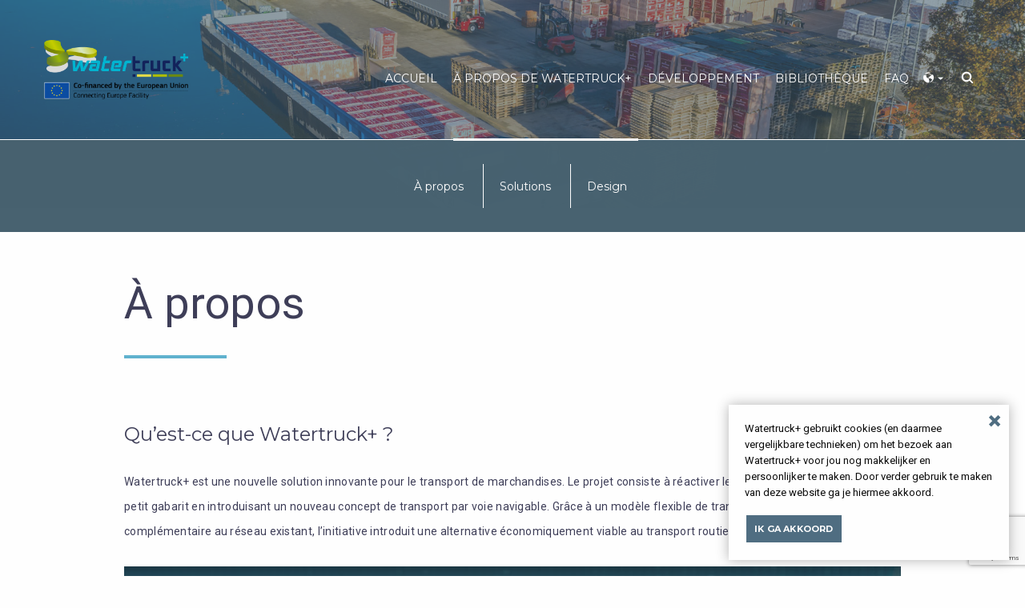

--- FILE ---
content_type: text/html; charset=UTF-8
request_url: https://watertruckplus.eu/fr/pourquoi-watertruck
body_size: 11501
content:
<!doctype html>
<html class="no-js" lang="fr-FR">

    <head>
        <meta charset="utf-8" />
        <meta http-equiv="x-ua-compatible" content="ie=edge">
        <meta name="viewport" content="width=device-width, initial-scale=1.0, user-scalable=no">
        <link rel="preconnect" href="https://fonts.gstatic.com/" crossorigin>
        <link rel="apple-touch-icon" sizes="180x180"
            href="https://watertruckplus.eu/wp-content/themes/watertruckplus2017/assets/img/favicon/apple-touch-icon.png?v=0.1">
        <link rel="icon" type="image/png" sizes="32x32"
            href="https://watertruckplus.eu/wp-content/themes/watertruckplus2017/assets/img/favicon/favicon-32x32.png?v=0.1">
        <link rel="icon" type="image/png" sizes="16x16"
            href="https://watertruckplus.eu/wp-content/themes/watertruckplus2017/assets/img/favicon/favicon-16x16.png?v=0.1">
        <link rel="manifest" href="https://watertruckplus.eu/wp-content/themes/watertruckplus2017/assets/img/favicon/manifest.json">
        <link rel="mask-icon" href="https://watertruckplus.eu/wp-content/themes/watertruckplus2017/assets/img/favicon/safari-pinned-tab.svg?v=0.1"
            color="#5bbad5">
        <link rel="shortcut icon" href="https://watertruckplus.eu/wp-content/themes/watertruckplus2017/assets/img/favicon/favicon.ico?v=0.1">
        <meta name="msapplication-config"
            content="https://watertruckplus.eu/wp-content/themes/watertruckplus2017/assets/img/favicon/browserconfig.xml">
        <meta name="theme-color" content="#ffffff">
        <script>(function(html){html.className = html.className.replace(/\bno-js\b/,'js')})(document.documentElement);</script>
<title>À propos &#8211; Watertruck+</title>
<meta name='robots' content='max-image-preview:large' />
	<style>img:is([sizes="auto" i], [sizes^="auto," i]) { contain-intrinsic-size: 3000px 1500px }</style>
	<link rel="alternate" hreflang="en" href="https://watertruckplus.eu/about" />
<link rel="alternate" hreflang="nl" href="https://watertruckplus.eu/nl/waarom-watertruck" />
<link rel="alternate" hreflang="fr" href="https://watertruckplus.eu/fr/pourquoi-watertruck" />
<link rel="alternate" hreflang="de" href="https://watertruckplus.eu/de/warum-watertruck" />
<link rel="alternate" hreflang="x-default" href="https://watertruckplus.eu/about" />
<link rel="alternate" type="application/rss+xml" title="Watertruck+ &raquo; Flux" href="https://watertruckplus.eu/fr/feed" />
		<!-- This site uses the Google Analytics by MonsterInsights plugin v9.4.1 - Using Analytics tracking - https://www.monsterinsights.com/ -->
		<!-- Remarque : MonsterInsights n’est actuellement pas configuré sur ce site. Le propriétaire doit authentifier son compte Google Analytics dans les réglages de MonsterInsights.  -->
					<!-- No tracking code set -->
				<!-- / Google Analytics by MonsterInsights -->
		<script type="text/javascript">
/* <![CDATA[ */
window._wpemojiSettings = {"baseUrl":"https:\/\/s.w.org\/images\/core\/emoji\/15.0.3\/72x72\/","ext":".png","svgUrl":"https:\/\/s.w.org\/images\/core\/emoji\/15.0.3\/svg\/","svgExt":".svg","source":{"concatemoji":"https:\/\/watertruckplus.eu\/wp-includes\/js\/wp-emoji-release.min.js?ver=6.7.4"}};
/*! This file is auto-generated */
!function(i,n){var o,s,e;function c(e){try{var t={supportTests:e,timestamp:(new Date).valueOf()};sessionStorage.setItem(o,JSON.stringify(t))}catch(e){}}function p(e,t,n){e.clearRect(0,0,e.canvas.width,e.canvas.height),e.fillText(t,0,0);var t=new Uint32Array(e.getImageData(0,0,e.canvas.width,e.canvas.height).data),r=(e.clearRect(0,0,e.canvas.width,e.canvas.height),e.fillText(n,0,0),new Uint32Array(e.getImageData(0,0,e.canvas.width,e.canvas.height).data));return t.every(function(e,t){return e===r[t]})}function u(e,t,n){switch(t){case"flag":return n(e,"\ud83c\udff3\ufe0f\u200d\u26a7\ufe0f","\ud83c\udff3\ufe0f\u200b\u26a7\ufe0f")?!1:!n(e,"\ud83c\uddfa\ud83c\uddf3","\ud83c\uddfa\u200b\ud83c\uddf3")&&!n(e,"\ud83c\udff4\udb40\udc67\udb40\udc62\udb40\udc65\udb40\udc6e\udb40\udc67\udb40\udc7f","\ud83c\udff4\u200b\udb40\udc67\u200b\udb40\udc62\u200b\udb40\udc65\u200b\udb40\udc6e\u200b\udb40\udc67\u200b\udb40\udc7f");case"emoji":return!n(e,"\ud83d\udc26\u200d\u2b1b","\ud83d\udc26\u200b\u2b1b")}return!1}function f(e,t,n){var r="undefined"!=typeof WorkerGlobalScope&&self instanceof WorkerGlobalScope?new OffscreenCanvas(300,150):i.createElement("canvas"),a=r.getContext("2d",{willReadFrequently:!0}),o=(a.textBaseline="top",a.font="600 32px Arial",{});return e.forEach(function(e){o[e]=t(a,e,n)}),o}function t(e){var t=i.createElement("script");t.src=e,t.defer=!0,i.head.appendChild(t)}"undefined"!=typeof Promise&&(o="wpEmojiSettingsSupports",s=["flag","emoji"],n.supports={everything:!0,everythingExceptFlag:!0},e=new Promise(function(e){i.addEventListener("DOMContentLoaded",e,{once:!0})}),new Promise(function(t){var n=function(){try{var e=JSON.parse(sessionStorage.getItem(o));if("object"==typeof e&&"number"==typeof e.timestamp&&(new Date).valueOf()<e.timestamp+604800&&"object"==typeof e.supportTests)return e.supportTests}catch(e){}return null}();if(!n){if("undefined"!=typeof Worker&&"undefined"!=typeof OffscreenCanvas&&"undefined"!=typeof URL&&URL.createObjectURL&&"undefined"!=typeof Blob)try{var e="postMessage("+f.toString()+"("+[JSON.stringify(s),u.toString(),p.toString()].join(",")+"));",r=new Blob([e],{type:"text/javascript"}),a=new Worker(URL.createObjectURL(r),{name:"wpTestEmojiSupports"});return void(a.onmessage=function(e){c(n=e.data),a.terminate(),t(n)})}catch(e){}c(n=f(s,u,p))}t(n)}).then(function(e){for(var t in e)n.supports[t]=e[t],n.supports.everything=n.supports.everything&&n.supports[t],"flag"!==t&&(n.supports.everythingExceptFlag=n.supports.everythingExceptFlag&&n.supports[t]);n.supports.everythingExceptFlag=n.supports.everythingExceptFlag&&!n.supports.flag,n.DOMReady=!1,n.readyCallback=function(){n.DOMReady=!0}}).then(function(){return e}).then(function(){var e;n.supports.everything||(n.readyCallback(),(e=n.source||{}).concatemoji?t(e.concatemoji):e.wpemoji&&e.twemoji&&(t(e.twemoji),t(e.wpemoji)))}))}((window,document),window._wpemojiSettings);
/* ]]> */
</script>
<link rel='stylesheet' id='sdm-styles-css' href='https://watertruckplus.eu/wp-content/plugins/simple-download-monitor/css/sdm_wp_styles.css?ver=6.7.4' type='text/css' media='all' />
<style id='wp-emoji-styles-inline-css' type='text/css'>

	img.wp-smiley, img.emoji {
		display: inline !important;
		border: none !important;
		box-shadow: none !important;
		height: 1em !important;
		width: 1em !important;
		margin: 0 0.07em !important;
		vertical-align: -0.1em !important;
		background: none !important;
		padding: 0 !important;
	}
</style>
<link rel='stylesheet' id='wp-block-library-css' href='https://watertruckplus.eu/wp-includes/css/dist/block-library/style.min.css?ver=6.7.4' type='text/css' media='all' />
<style id='classic-theme-styles-inline-css' type='text/css'>
/*! This file is auto-generated */
.wp-block-button__link{color:#fff;background-color:#32373c;border-radius:9999px;box-shadow:none;text-decoration:none;padding:calc(.667em + 2px) calc(1.333em + 2px);font-size:1.125em}.wp-block-file__button{background:#32373c;color:#fff;text-decoration:none}
</style>
<style id='global-styles-inline-css' type='text/css'>
:root{--wp--preset--aspect-ratio--square: 1;--wp--preset--aspect-ratio--4-3: 4/3;--wp--preset--aspect-ratio--3-4: 3/4;--wp--preset--aspect-ratio--3-2: 3/2;--wp--preset--aspect-ratio--2-3: 2/3;--wp--preset--aspect-ratio--16-9: 16/9;--wp--preset--aspect-ratio--9-16: 9/16;--wp--preset--color--black: #000000;--wp--preset--color--cyan-bluish-gray: #abb8c3;--wp--preset--color--white: #ffffff;--wp--preset--color--pale-pink: #f78da7;--wp--preset--color--vivid-red: #cf2e2e;--wp--preset--color--luminous-vivid-orange: #ff6900;--wp--preset--color--luminous-vivid-amber: #fcb900;--wp--preset--color--light-green-cyan: #7bdcb5;--wp--preset--color--vivid-green-cyan: #00d084;--wp--preset--color--pale-cyan-blue: #8ed1fc;--wp--preset--color--vivid-cyan-blue: #0693e3;--wp--preset--color--vivid-purple: #9b51e0;--wp--preset--gradient--vivid-cyan-blue-to-vivid-purple: linear-gradient(135deg,rgba(6,147,227,1) 0%,rgb(155,81,224) 100%);--wp--preset--gradient--light-green-cyan-to-vivid-green-cyan: linear-gradient(135deg,rgb(122,220,180) 0%,rgb(0,208,130) 100%);--wp--preset--gradient--luminous-vivid-amber-to-luminous-vivid-orange: linear-gradient(135deg,rgba(252,185,0,1) 0%,rgba(255,105,0,1) 100%);--wp--preset--gradient--luminous-vivid-orange-to-vivid-red: linear-gradient(135deg,rgba(255,105,0,1) 0%,rgb(207,46,46) 100%);--wp--preset--gradient--very-light-gray-to-cyan-bluish-gray: linear-gradient(135deg,rgb(238,238,238) 0%,rgb(169,184,195) 100%);--wp--preset--gradient--cool-to-warm-spectrum: linear-gradient(135deg,rgb(74,234,220) 0%,rgb(151,120,209) 20%,rgb(207,42,186) 40%,rgb(238,44,130) 60%,rgb(251,105,98) 80%,rgb(254,248,76) 100%);--wp--preset--gradient--blush-light-purple: linear-gradient(135deg,rgb(255,206,236) 0%,rgb(152,150,240) 100%);--wp--preset--gradient--blush-bordeaux: linear-gradient(135deg,rgb(254,205,165) 0%,rgb(254,45,45) 50%,rgb(107,0,62) 100%);--wp--preset--gradient--luminous-dusk: linear-gradient(135deg,rgb(255,203,112) 0%,rgb(199,81,192) 50%,rgb(65,88,208) 100%);--wp--preset--gradient--pale-ocean: linear-gradient(135deg,rgb(255,245,203) 0%,rgb(182,227,212) 50%,rgb(51,167,181) 100%);--wp--preset--gradient--electric-grass: linear-gradient(135deg,rgb(202,248,128) 0%,rgb(113,206,126) 100%);--wp--preset--gradient--midnight: linear-gradient(135deg,rgb(2,3,129) 0%,rgb(40,116,252) 100%);--wp--preset--font-size--small: 13px;--wp--preset--font-size--medium: 20px;--wp--preset--font-size--large: 36px;--wp--preset--font-size--x-large: 42px;--wp--preset--spacing--20: 0.44rem;--wp--preset--spacing--30: 0.67rem;--wp--preset--spacing--40: 1rem;--wp--preset--spacing--50: 1.5rem;--wp--preset--spacing--60: 2.25rem;--wp--preset--spacing--70: 3.38rem;--wp--preset--spacing--80: 5.06rem;--wp--preset--shadow--natural: 6px 6px 9px rgba(0, 0, 0, 0.2);--wp--preset--shadow--deep: 12px 12px 50px rgba(0, 0, 0, 0.4);--wp--preset--shadow--sharp: 6px 6px 0px rgba(0, 0, 0, 0.2);--wp--preset--shadow--outlined: 6px 6px 0px -3px rgba(255, 255, 255, 1), 6px 6px rgba(0, 0, 0, 1);--wp--preset--shadow--crisp: 6px 6px 0px rgba(0, 0, 0, 1);}:where(.is-layout-flex){gap: 0.5em;}:where(.is-layout-grid){gap: 0.5em;}body .is-layout-flex{display: flex;}.is-layout-flex{flex-wrap: wrap;align-items: center;}.is-layout-flex > :is(*, div){margin: 0;}body .is-layout-grid{display: grid;}.is-layout-grid > :is(*, div){margin: 0;}:where(.wp-block-columns.is-layout-flex){gap: 2em;}:where(.wp-block-columns.is-layout-grid){gap: 2em;}:where(.wp-block-post-template.is-layout-flex){gap: 1.25em;}:where(.wp-block-post-template.is-layout-grid){gap: 1.25em;}.has-black-color{color: var(--wp--preset--color--black) !important;}.has-cyan-bluish-gray-color{color: var(--wp--preset--color--cyan-bluish-gray) !important;}.has-white-color{color: var(--wp--preset--color--white) !important;}.has-pale-pink-color{color: var(--wp--preset--color--pale-pink) !important;}.has-vivid-red-color{color: var(--wp--preset--color--vivid-red) !important;}.has-luminous-vivid-orange-color{color: var(--wp--preset--color--luminous-vivid-orange) !important;}.has-luminous-vivid-amber-color{color: var(--wp--preset--color--luminous-vivid-amber) !important;}.has-light-green-cyan-color{color: var(--wp--preset--color--light-green-cyan) !important;}.has-vivid-green-cyan-color{color: var(--wp--preset--color--vivid-green-cyan) !important;}.has-pale-cyan-blue-color{color: var(--wp--preset--color--pale-cyan-blue) !important;}.has-vivid-cyan-blue-color{color: var(--wp--preset--color--vivid-cyan-blue) !important;}.has-vivid-purple-color{color: var(--wp--preset--color--vivid-purple) !important;}.has-black-background-color{background-color: var(--wp--preset--color--black) !important;}.has-cyan-bluish-gray-background-color{background-color: var(--wp--preset--color--cyan-bluish-gray) !important;}.has-white-background-color{background-color: var(--wp--preset--color--white) !important;}.has-pale-pink-background-color{background-color: var(--wp--preset--color--pale-pink) !important;}.has-vivid-red-background-color{background-color: var(--wp--preset--color--vivid-red) !important;}.has-luminous-vivid-orange-background-color{background-color: var(--wp--preset--color--luminous-vivid-orange) !important;}.has-luminous-vivid-amber-background-color{background-color: var(--wp--preset--color--luminous-vivid-amber) !important;}.has-light-green-cyan-background-color{background-color: var(--wp--preset--color--light-green-cyan) !important;}.has-vivid-green-cyan-background-color{background-color: var(--wp--preset--color--vivid-green-cyan) !important;}.has-pale-cyan-blue-background-color{background-color: var(--wp--preset--color--pale-cyan-blue) !important;}.has-vivid-cyan-blue-background-color{background-color: var(--wp--preset--color--vivid-cyan-blue) !important;}.has-vivid-purple-background-color{background-color: var(--wp--preset--color--vivid-purple) !important;}.has-black-border-color{border-color: var(--wp--preset--color--black) !important;}.has-cyan-bluish-gray-border-color{border-color: var(--wp--preset--color--cyan-bluish-gray) !important;}.has-white-border-color{border-color: var(--wp--preset--color--white) !important;}.has-pale-pink-border-color{border-color: var(--wp--preset--color--pale-pink) !important;}.has-vivid-red-border-color{border-color: var(--wp--preset--color--vivid-red) !important;}.has-luminous-vivid-orange-border-color{border-color: var(--wp--preset--color--luminous-vivid-orange) !important;}.has-luminous-vivid-amber-border-color{border-color: var(--wp--preset--color--luminous-vivid-amber) !important;}.has-light-green-cyan-border-color{border-color: var(--wp--preset--color--light-green-cyan) !important;}.has-vivid-green-cyan-border-color{border-color: var(--wp--preset--color--vivid-green-cyan) !important;}.has-pale-cyan-blue-border-color{border-color: var(--wp--preset--color--pale-cyan-blue) !important;}.has-vivid-cyan-blue-border-color{border-color: var(--wp--preset--color--vivid-cyan-blue) !important;}.has-vivid-purple-border-color{border-color: var(--wp--preset--color--vivid-purple) !important;}.has-vivid-cyan-blue-to-vivid-purple-gradient-background{background: var(--wp--preset--gradient--vivid-cyan-blue-to-vivid-purple) !important;}.has-light-green-cyan-to-vivid-green-cyan-gradient-background{background: var(--wp--preset--gradient--light-green-cyan-to-vivid-green-cyan) !important;}.has-luminous-vivid-amber-to-luminous-vivid-orange-gradient-background{background: var(--wp--preset--gradient--luminous-vivid-amber-to-luminous-vivid-orange) !important;}.has-luminous-vivid-orange-to-vivid-red-gradient-background{background: var(--wp--preset--gradient--luminous-vivid-orange-to-vivid-red) !important;}.has-very-light-gray-to-cyan-bluish-gray-gradient-background{background: var(--wp--preset--gradient--very-light-gray-to-cyan-bluish-gray) !important;}.has-cool-to-warm-spectrum-gradient-background{background: var(--wp--preset--gradient--cool-to-warm-spectrum) !important;}.has-blush-light-purple-gradient-background{background: var(--wp--preset--gradient--blush-light-purple) !important;}.has-blush-bordeaux-gradient-background{background: var(--wp--preset--gradient--blush-bordeaux) !important;}.has-luminous-dusk-gradient-background{background: var(--wp--preset--gradient--luminous-dusk) !important;}.has-pale-ocean-gradient-background{background: var(--wp--preset--gradient--pale-ocean) !important;}.has-electric-grass-gradient-background{background: var(--wp--preset--gradient--electric-grass) !important;}.has-midnight-gradient-background{background: var(--wp--preset--gradient--midnight) !important;}.has-small-font-size{font-size: var(--wp--preset--font-size--small) !important;}.has-medium-font-size{font-size: var(--wp--preset--font-size--medium) !important;}.has-large-font-size{font-size: var(--wp--preset--font-size--large) !important;}.has-x-large-font-size{font-size: var(--wp--preset--font-size--x-large) !important;}
:where(.wp-block-post-template.is-layout-flex){gap: 1.25em;}:where(.wp-block-post-template.is-layout-grid){gap: 1.25em;}
:where(.wp-block-columns.is-layout-flex){gap: 2em;}:where(.wp-block-columns.is-layout-grid){gap: 2em;}
:root :where(.wp-block-pullquote){font-size: 1.5em;line-height: 1.6;}
</style>
<link rel='stylesheet' id='contact-form-7-css' href='https://watertruckplus.eu/wp-content/plugins/contact-form-7/includes/css/styles.css?ver=6.0.5' type='text/css' media='all' />
<link rel='stylesheet' id='events-manager-css' href='https://watertruckplus.eu/wp-content/plugins/events-manager/includes/css/events-manager.css?ver=6.6.4.4' type='text/css' media='all' />
<style id='events-manager-inline-css' type='text/css'>
body .em { --font-family : inherit; --font-weight : inherit; --font-size : 1em; --line-height : inherit; }
</style>
<link rel='stylesheet' id='watertruckplus-style-css' href='https://watertruckplus.eu/wp-content/themes/watertruckplus2017/style.css?ver=6.7.4' type='text/css' media='all' />
<link rel='stylesheet' id='watertruckplus-css' href='https://watertruckplus.eu/wp-content/themes/watertruckplus2017/assets/css/app.css?ver=4.8.1' type='text/css' media='all' />
<script type="text/javascript" src="https://watertruckplus.eu/wp-includes/js/jquery/jquery.min.js?ver=3.7.1" id="jquery-core-js"></script>
<script type="text/javascript" src="https://watertruckplus.eu/wp-includes/js/jquery/jquery-migrate.min.js?ver=3.4.1" id="jquery-migrate-js"></script>
<script type="text/javascript" src="https://watertruckplus.eu/wp-includes/js/jquery/ui/core.min.js?ver=1.13.3" id="jquery-ui-core-js"></script>
<script type="text/javascript" src="https://watertruckplus.eu/wp-includes/js/jquery/ui/mouse.min.js?ver=1.13.3" id="jquery-ui-mouse-js"></script>
<script type="text/javascript" src="https://watertruckplus.eu/wp-includes/js/jquery/ui/sortable.min.js?ver=1.13.3" id="jquery-ui-sortable-js"></script>
<script type="text/javascript" src="https://watertruckplus.eu/wp-includes/js/jquery/ui/datepicker.min.js?ver=1.13.3" id="jquery-ui-datepicker-js"></script>
<script type="text/javascript" id="jquery-ui-datepicker-js-after">
/* <![CDATA[ */
jQuery(function(jQuery){jQuery.datepicker.setDefaults({"closeText":"Fermer","currentText":"Aujourd\u2019hui","monthNames":["janvier","f\u00e9vrier","mars","avril","mai","juin","juillet","ao\u00fbt","septembre","octobre","novembre","d\u00e9cembre"],"monthNamesShort":["Jan","F\u00e9v","Mar","Avr","Mai","Juin","Juil","Ao\u00fbt","Sep","Oct","Nov","D\u00e9c"],"nextText":"Suivant","prevText":"Pr\u00e9c\u00e9dent","dayNames":["Dimanche","Lundi","Mardi","Mercredi","Jeudi","Vendredi","Samedi"],"dayNamesShort":["Dim","Lun","Mar","Mer","Jeu","Ven","Sam"],"dayNamesMin":["D","L","M","M","J","V","S"],"dateFormat":"dd M yy","firstDay":1,"isRTL":false});});
/* ]]> */
</script>
<script type="text/javascript" src="https://watertruckplus.eu/wp-includes/js/jquery/ui/resizable.min.js?ver=1.13.3" id="jquery-ui-resizable-js"></script>
<script type="text/javascript" src="https://watertruckplus.eu/wp-includes/js/jquery/ui/draggable.min.js?ver=1.13.3" id="jquery-ui-draggable-js"></script>
<script type="text/javascript" src="https://watertruckplus.eu/wp-includes/js/jquery/ui/controlgroup.min.js?ver=1.13.3" id="jquery-ui-controlgroup-js"></script>
<script type="text/javascript" src="https://watertruckplus.eu/wp-includes/js/jquery/ui/checkboxradio.min.js?ver=1.13.3" id="jquery-ui-checkboxradio-js"></script>
<script type="text/javascript" src="https://watertruckplus.eu/wp-includes/js/jquery/ui/button.min.js?ver=1.13.3" id="jquery-ui-button-js"></script>
<script type="text/javascript" src="https://watertruckplus.eu/wp-includes/js/jquery/ui/dialog.min.js?ver=1.13.3" id="jquery-ui-dialog-js"></script>
<script type="text/javascript" id="events-manager-js-extra">
/* <![CDATA[ */
var EM = {"ajaxurl":"https:\/\/watertruckplus.eu\/wp-admin\/admin-ajax.php?em_lang=fr_FR&lang=fr","locationajaxurl":"https:\/\/watertruckplus.eu\/wp-admin\/admin-ajax.php?action=locations_search&em_lang=fr_FR&lang=fr","firstDay":"1","locale":"fr","dateFormat":"yy-mm-dd","ui_css":"https:\/\/watertruckplus.eu\/wp-content\/plugins\/events-manager\/includes\/css\/jquery-ui\/build.min.css","show24hours":"","is_ssl":"1","autocomplete_limit":"10","calendar":{"breakpoints":{"small":560,"medium":908,"large":false}},"phone":"","datepicker":{"format":"d\/m\/Y","locale":"fr"},"search":{"breakpoints":{"small":650,"medium":850,"full":false}},"url":"https:\/\/watertruckplus.eu\/wp-content\/plugins\/events-manager","assets":{"input.em-uploader":{"js":{"em-uploader":{"url":"https:\/\/watertruckplus.eu\/wp-content\/plugins\/events-manager\/includes\/js\/em-uploader.js","required":true,"event":"em_uploader_ready"}}}},"bookingInProgress":"Veuillez patienter pendant que la r\u00e9servation est soumise.","tickets_save":"Enregistrer le billet","bookingajaxurl":"https:\/\/watertruckplus.eu\/wp-admin\/admin-ajax.php?em_lang=fr_FR&lang=fr","bookings_export_save":"Exporter les r\u00e9servations","bookings_settings_save":"Enregistrer","booking_delete":"\u00cates-vous s\u00fbr de vouloir le supprimer ?","booking_offset":"30","bookings":{"submit_button":{"text":{"default":"Send your booking","free":"Send your booking","payment":"Send your booking","processing":"Processing ..."}},"update_listener":""},"bb_full":"Sold Out","bb_book":"Book Now","bb_booking":"Booking...","bb_booked":"Booking Submitted","bb_error":"Booking Error. Try again?","bb_cancel":"Cancel","bb_canceling":"Canceling...","bb_cancelled":"Cancelled","bb_cancel_error":"Cancellation Error. Try again?","txt_search":"Search","txt_searching":"Recherche en cours...","txt_loading":"Chargement en cours...","event_detach_warning":"\u00cates-vous s\u00fbr de vouloir d\u00e9tacher cet \u00e9v\u00e9nement ? Cet \u00e9v\u00e9nement sera alors ind\u00e9pendant de la s\u00e9rie p\u00e9riodique d'\u00e9v\u00e9nements.\n\nToutes les traductions de cet \u00e9v\u00e8nement seront s\u00e9par\u00e9es de l\u2019\u00e9v\u00e8nement r\u00e9current.","delete_recurrence_warning":"\u00cates-vous s\u00fbr de vouloir effacer toutes les occurrences de cet \u00e9v\u00e9nement ? Tous les \u00e9v\u00e9nements seront d\u00e9plac\u00e9s vers la poubelle.","disable_bookings_warning":"\u00cates-vous s\u00fbr que vous voulez d\u00e9sactiver les r\u00e9servations ? Dans l'affirmative, toutes les r\u00e9servations d\u00e9j\u00e0 effectu\u00e9es seront effac\u00e9es. Si vous souhaitez interdire toute nouvelle r\u00e9servation, r\u00e9duisez plut\u00f4t le nombre de places disponibles au nombre de r\u00e9servations d\u00e9j\u00e0 effectu\u00e9es.","booking_warning_cancel":"Are you sure you want to cancel your booking?"};
/* ]]> */
</script>
<script type="text/javascript" src="https://watertruckplus.eu/wp-content/plugins/events-manager/includes/js/events-manager.js?ver=6.6.4.4" id="events-manager-js"></script>
<script type="text/javascript" src="https://watertruckplus.eu/wp-content/plugins/events-manager/includes/external/flatpickr/l10n/fr.js?ver=6.6.4.4" id="em-flatpickr-localization-js"></script>
<script type="text/javascript" id="sdm-scripts-js-extra">
/* <![CDATA[ */
var sdm_ajax_script = {"ajaxurl":"https:\/\/watertruckplus.eu\/wp-admin\/admin-ajax.php"};
/* ]]> */
</script>
<script type="text/javascript" src="https://watertruckplus.eu/wp-content/plugins/simple-download-monitor/js/sdm_wp_scripts.js?ver=6.7.4" id="sdm-scripts-js"></script>
<script type="text/javascript" src="https://watertruckplus.eu/wp-content/themes/watertruckplus2017/assets/js/app.js?ver=1.0" id="watertruckplus-script-js"></script>
<link rel="https://api.w.org/" href="https://watertruckplus.eu/fr/wp-json/" /><link rel="alternate" title="JSON" type="application/json" href="https://watertruckplus.eu/fr/wp-json/wp/v2/pages/257" /><link rel="EditURI" type="application/rsd+xml" title="RSD" href="https://watertruckplus.eu/xmlrpc.php?rsd" />
<meta name="generator" content="WordPress 6.7.4" />
<link rel="canonical" href="https://watertruckplus.eu/fr/pourquoi-watertruck" />
<link rel='shortlink' href='https://watertruckplus.eu/fr?p=257' />
<link rel="alternate" title="oEmbed (JSON)" type="application/json+oembed" href="https://watertruckplus.eu/fr/wp-json/oembed/1.0/embed?url=https%3A%2F%2Fwatertruckplus.eu%2Ffr%2Fpourquoi-watertruck" />
<link rel="alternate" title="oEmbed (XML)" type="text/xml+oembed" href="https://watertruckplus.eu/fr/wp-json/oembed/1.0/embed?url=https%3A%2F%2Fwatertruckplus.eu%2Ffr%2Fpourquoi-watertruck&#038;format=xml" />
<meta name="generator" content="WPML ver:4.7.3 stt:37,1,4,3;" />
		<style type="text/css" id="wp-custom-css">
			.event-detail--item__background {
	max-height: 250px;
}		</style>
		<noscript><style id="rocket-lazyload-nojs-css">.rll-youtube-player, [data-lazy-src]{display:none !important;}</style></noscript>    </head>

    <body class="page-template-default page page-id-257 group-blog no-sidebar">
        	<nav class="main-nav">
		<!-- SEARCH -->
		<div class="main-nav--search">
			<div class="row align-middle">
				<div class="columns large-11 search--wrap">
					<form role="search" method="get" class="search-form" action="https://watertruckplus.eu/fr">
						<i class="icon-search"></i>
						<input type="text" class="search--field" placeholder="Chercher …" autofocus value="" name="s" title="Rechercher :">
					</form>
				</div>
				<div class="columns large-1 close--wrap text-right">
					<button class="icon-close-small"></button>
				</div>
			</div>
		</div>
		<!-- MAIN NAV -->
		<div class="row align-justify align-middle main-nav--wrap">
			<div class="columns small-4 hide-for-xlarge mobile-menu--menu">
				<a href="#" class="mobile-nav--trigger"><span></span> Menu</a>
			</div>
			<div class="columns small-4 medium-3 large-3">
				<h1 class="logo_watertruck"><a href="https://watertruckplus.eu/fr">Watertruck +</a></h1>
			</div>
			<div class="columns small-4 hide-for-xlarge text-right">
				<ul class="mobile-menu--icons">
					<li><a href="/search" class="trigger-search"><i class="icon-search"></i></a></li>
				</ul>
			</div>
			<div class="columns text-right show-for-xlarge padding-r-0"><ul id="menu-header_fr" class="main-nav__menu"><li><a href="/fr">Accueil</a></li>
<li class="active"><a data-subnav="a-propos-de-watertruck">À propos de Watertruck+</a></li>
<li><a href="https://watertruckplus.eu/fr/developpement-2">Développement</a></li>
<li><a data-subnav="2111">Bibliothèque</a></li>
<li><a data-subnav="faq-2">FAQ</a></li>
</ul></div>			<div class="columns shrink show-for-xlarge padding-l-0">
				<ul class="main-nav__menu">
					<li class="main-nav__menu--subnav">
						<a href="#" class="lang-link"><i class="icon-world"></i> <i class="icon-caret-left"></i></a>
						<ul class="main-nav__menu--subnav__menu">
							<li class=""><a
        href="https://watertruckplus.eu/nl/waarom-watertruck">NL</a></li>
<li class="active-lang"><a
        href="https://watertruckplus.eu/fr/pourquoi-watertruck">FR</a></li>
<li class=""><a
        href="https://watertruckplus.eu/about">EN</a></li>
<li class=""><a
        href="https://watertruckplus.eu/de/warum-watertruck">DE</a></li>
						</ul>
					</li>
					<li><a href="/search" class="trigger-search"><i class="icon-search"></i></a></li>
				</ul>
			</div>
		</div>
		<!-- MOBILE NAV -->
		<div class="row mobile-nav is-hidden">
        <div class="column small-12 mobile-nav-top">
            <ul class="mobile-nav__menu accordion" data-accordion data-allow-all-closed="true">							<li><a href='/fr'>Accueil</a>				</li>

				<li class="accordion-item" data-accordion-item>
					<a href='https://watertruckplus.eu/fr/pourquoi-watertruck'>À propos de Watertruck+ <i class="icon-caret-right"></i></a>
					<div class="accordion-content" data-tab-content>
						<ul class="accordion-menu">
							<li><a href='https://watertruckplus.eu/fr/pourquoi-watertruck'>À propos</a></li>
							<li><a href='https://watertruckplus.eu/fr/solutions'>Solutions</a></li>
							<li><a href='https://watertruckplus.eu/fr/design'>Design</a></li>
						</ul>
					</div>
				</li>
							<li><a href='https://watertruckplus.eu/fr/developpement-2'>Développement</a>				</li>

				<li class="accordion-item" data-accordion-item>
					<a href='https://watertruckplus.eu/fr/bibliotheque'>Bibliothèque <i class="icon-caret-right"></i></a>
					<div class="accordion-content" data-tab-content>
						<ul class="accordion-menu">
							<li><a href='https://watertruckplus.eu/fr/actualites'>Watertruck+ Actualités</a></li>
							<li><a href='https://watertruckplus.eu/fr/watertruck-events'>Watertruck+ Evénements</a></li>
							<li><a href='https://watertruckplus.eu/fr/photos'>Photos</a></li>
							<li><a href='https://watertruckplus.eu/fr/videos'>Vidéos</a></li>
						</ul>
					</div>
				</li>

				<li class="accordion-item" data-accordion-item>
					<a href='#'>FAQ <i class="icon-caret-right"></i></a>
					<div class="accordion-content" data-tab-content>
						<ul class="accordion-menu">
							<li><a href='https://watertruckplus.eu/fr/Q&A/about-watertruck-fr'>À propos de Watertruck+</a></li>
							<li><a href='https://watertruckplus.eu/fr/Q&A/design-fr'>Design</a></li>
							<li><a href='https://watertruckplus.eu/fr/Q&A/transfert-modal'>Transfert modal</a></li>
							<li><a href='https://watertruckplus.eu/fr/Q&A/emissions'>Émissions</a></li>
							<li><a href='https://watertruckplus.eu/fr/Q&A/plan-directeur'>Plan directeur</a></li>
						</ul>
					</div>
				</li>
</ul></div>			<div class="column small-12 mobile-nav-bottom align-self-bottom">
				<ul class="mobile-nav__lang">
					<li class=""><a
        href="https://watertruckplus.eu/nl/waarom-watertruck">NL</a></li>
<li class="active-lang"><a
        href="https://watertruckplus.eu/fr/pourquoi-watertruck">FR</a></li>
<li class=""><a
        href="https://watertruckplus.eu/about">EN</a></li>
<li class=""><a
        href="https://watertruckplus.eu/de/warum-watertruck">DE</a></li>
				</ul>
			</div>			
		</div>
	</nav>
	
	<nav class="subnav">
		<div class="subnav-pointer"></div>
		<div class="columns text-right show-for-xlarge"><ul id="menu-header_fr-2" class="menu">		<div class="row subnav-wrap subnav-hidden" id="a-propos-de-watertruck">
			<div class="columns">
			<ul>
				<li><a href='https://watertruckplus.eu/fr/pourquoi-watertruck'>À propos</a></li>
				<li><a href='https://watertruckplus.eu/fr/solutions'>Solutions</a></li>
				<li><a href='https://watertruckplus.eu/fr/design'>Design</a></li>
			</ul>
			</div>
		</div>
		<div class="row subnav-wrap subnav-hidden" id="2111">
			<div class="columns">
			<ul>
				<li><a href='https://watertruckplus.eu/fr/actualites'>Watertruck+ Actualités</a></li>
				<li><a href='https://watertruckplus.eu/fr/watertruck-events'>Watertruck+ Evénements</a></li>
				<li><a href='https://watertruckplus.eu/fr/photos'>Photos</a></li>
				<li><a href='https://watertruckplus.eu/fr/videos'>Vidéos</a></li>
			</ul>
			</div>
		</div>
		<div class="row subnav-wrap subnav-hidden" id="faq-2">
			<div class="columns">
			<ul>
				<li><a href='https://watertruckplus.eu/fr/Q&A/about-watertruck-fr'>À propos de Watertruck+</a></li>
				<li><a href='https://watertruckplus.eu/fr/Q&A/design-fr'>Design</a></li>
				<li><a href='https://watertruckplus.eu/fr/Q&A/transfert-modal'>Transfert modal</a></li>
				<li><a href='https://watertruckplus.eu/fr/Q&A/emissions'>Émissions</a></li>
				<li><a href='https://watertruckplus.eu/fr/Q&A/plan-directeur'>Plan directeur</a></li>
			</ul>
			</div>
		</div>
</ul></div>	</nav><header class="header header-home" style="background-image:url(https://watertruckplus.eu/wp-content/uploads/2021/03/Medialife-Watertruck-241120-WEB-20.jpg);"></header>

<section class="content-block">
	<div class="row align-center align-top">

		
			<div class="column small-12 large-10">
				<h3 class="content-title">À propos</h3>
			</div>

			
				<div class="column small-12 medium-12 large-10">
					<p><!-- wp:heading {"translatedWithWPMLTM":"1"} --></p>
<h2>Qu’est-ce que Watertruck+ ?</h2>
<p><!-- /wp:heading --><!-- wp:paragraph {"translatedWithWPMLTM":"1"} --></p>
<p>Watertruck+ est une nouvelle solution innovante pour le transport de marchandises. Le projet consiste à réactiver les voies navigables intérieures à petit gabarit en introduisant un nouveau concept de transport par voie navigable. Grâce à un modèle flexible de transport par voie navigable qui est complémentaire au réseau existant, l’initiative introduit une alternative économiquement viable au transport routier complètement saturé.</p>
<p><!-- /wp:paragraph --><!-- wp:html {"translatedWithWPMLTM":"1"} --></p>
<style>.embed-container { position: relative; padding-bottom: 56.25%; height: 0; overflow: hidden; max-width: 100%; } .embed-container iframe, .embed-container object, .embed-container embed { position: absolute; top: 0; left: 0; width: 100%; height: 100%; }</style>
<div class="embed-container"><iframe width="560" height="315" src="https://www.youtube-nocookie.com/embed/OU4usAotNeo" frameborder="0" allow="accelerometer; autoplay; clipboard-write; encrypted-media; gyroscope; picture-in-picture" allowfullscreen=""></iframe></div>
<p><!-- /wp:html --><!-- wp:heading {"translatedWithWPMLTM":"1"} --></p>
<h2>Les trois piliers de Watertruck+</h2>
<p><!-- /wp:heading --><!-- wp:heading {"level":3,"translatedWithWPMLTM":"1"} --></p>
<h3>1. Design innovant : Watertruck+ selon vos besoins</h3>
<p><!-- /wp:heading --><!-- wp:paragraph {"translatedWithWPMLTM":"1"} --></p>
<p>Watertruck+ propose un design standardisé pour différents types de barges destinées aux voies navigables intérieures à petit gabarit. Le design standardisé peut être modifié pour répondre aux besoins opérationnels d’un flux de marchandises (type de cargaison) particulier : propulsion, écoutilles, systèmes élévateurs (pompes), petite grue, etc. peuvent être ajoutés ou retirés sans grande conséquence sur la structure générale de la coque.</p>
<p><!-- /wp:paragraph --><!-- wp:paragraph {"translatedWithWPMLTM":"1"} --></p>
<p>De plus, les barges peuvent naviguer individuellement sur des voies navigables à petit gabarit, ou être assemblées en convoi avec bateau-pousseur sur des voies navigables à plus grand gabarit. Cette solution accélère le chargement et le déchargement et permet de coupler et découpler les bateaux du convoi rapidement et avec une grande flexibilité. En dissociant le chargement et le déchargement de la navigation elle-même, on améliore la fréquence du service sur les voies navigables à plus petit gabarit.</p>
<p><!-- /wp:paragraph --><!-- wp:heading {"level":3,"translatedWithWPMLTM":"1"} --></p>
<h3>2. Transfert modal</h3>
<p><!-- /wp:heading --><!-- wp:paragraph {"translatedWithWPMLTM":"1"} --></p>
<p>Watertruck+ favorise le transfert modal en incluant de nouveaux flux de marchandises qui, sans lui, se feraient par la route. Ainsi, le transport par voie navigable intérieure devient compétitif par rapport au transport routier. Watertruck+ améliore l’interconnectivité et l’interopérabilité entre le réseau de base RTE-T et les voies navigables intérieures à petit gabarit. Il offre une grande flexibilité, mais aussi une couverture régionale optimale grâce à la connexion des voies navigables intérieures à petit gabarit au réseau RTE-T.</p>
<p><!-- /wp:paragraph --><!-- wp:heading {"level":4,"translatedWithWPMLTM":"1"} --></p>
<h4>Viabilité opérationnelle et économique</h4>
<p><!-- /wp:heading --><!-- wp:paragraph {"translatedWithWPMLTM":"1"} --></p>
<p>Le précédent projet Interreg Watertruck a démontré la viabilité opérationnelle et économique du concept Watertruck. Cette étude a été intégrée à six projets de démonstration en Belgique (Flandre et Bruxelles), aux Pays-Bas et en France. Le potentiel de Watertruck+ en Flandre occidentale et en Campine s’élèverait à 3 millions de tonnes de marchandises (dont au moins la moitié en transfert modal), tandis que le potentiel de transfert modal aux Pays-Bas (Brabant septentrional) s’élèverait à 0,4 million de tonnes.</p>
<p><!-- /wp:paragraph --><!-- wp:paragraph {"translatedWithWPMLTM":"1"} --></p>
<p>L’objectif du projet Watertruck+ est de parvenir à une solution complémentaire aux activités existantes sur les voies navigables intérieures. Il vise à fournir aux acteurs du marché des études de cas pour une grande flotte européenne de bateaux en déployant le concept Watertruck dans différentes régions de l’Union.</p>
<p><!-- /wp:paragraph --><!-- wp:heading {"level":3,"translatedWithWPMLTM":"1"} --></p>
<h3>3. Faibles émissions</h3>
<p><!-- /wp:heading --><!-- wp:paragraph {"translatedWithWPMLTM":"1"} --></p>
<p><strong>Watertruck+ a pu réduire les émissions polluantes des barges en :</strong></p>
<p><!-- /wp:paragraph --><!-- wp:list {"translatedWithWPMLTM":"1"} --></p>
<ul>
<li><strong>Examinant le type de carburant</strong>&#13;<br />
Des types de carburants alternatifs comme le GNL, le GNC, l’hydrogène et les carburants hybrides ont été envisagés et évalués au cours du projet, de même que les modes de propulsion. Les émissions de CO2 sont réduites d’au moins 25 % et le type de carburant et de système de propulsion sont au moins conformes à la norme EURO VI qui s’applique au transport routier.</li>
<li><strong>Dissociant le chargement et le déchargement du transport</strong>&#13;<br />
Ainsi, l’équipage n’a plus qu’à conduire le bateau, sans attendre que le destinataire ait chargé ou déchargé. Pendant le chargement ou le déchargement, l’équipage peut conduire d’autres barges.</li>
<li><strong>L’équipage ne devant plus vivre à bord</strong>, la charge utile et le rendement sont améliorés.</li>
<li>La <strong>capacité de transport</strong> des flottes augmente substantiellement :</li>
</ul>
<p><!-- /wp:list --></p>
<figure class="wp-block-table is-style-regular">
<table class="table">
<thead class="table-head">
<tr>
<th>&nbsp;</th>
<th>(CEMT I)<br />par rapport à Spits</th>
<th>(CEMT II)<br />par rapport à Kempenaar</th>
</tr>
</thead>
<tbody>
<tr>
<td><strong>Poids de la cargaison (mt)</strong></td>
<td style="text-align: center;">+15%</td>
<td style="text-align: center;">+12%</td>
</tr>
<tr>
<td><strong>Volume de la cargaison (m³)</strong></td>
<td style="text-align: center;">+18%</td>
<td style="text-align: center;">+20%</td>
</tr>
<tr>
<td><strong>Conteneur (TEU)</strong></td>
<td style="text-align: center;">s.o.</td>
<td style="text-align: center;">+20%</td>
</tr>
</tbody>
</table>
</figure>
				</div>

			
		
	</div>
</section>





<center>
	<br>
	Contact: <a href="mailto:info@vlaamsewaterweg.be">info@vlaamsewaterweg.be</a>
	<br>	<br>
</center>

<footer>
    <div class="row align-center">
        		<div class="columns">
			<h6><a href='/fr'>Accueil</a></h6>
		</div>
		<div class="columns">
			<h6><a href='https://watertruckplus.eu/fr/pourquoi-watertruck'>À propos de Watertruck+</a></h6>
			<ul class="footer-list">
				<li><a href='https://watertruckplus.eu/fr/pourquoi-watertruck'>À propos</a></li>
				<li><a href='https://watertruckplus.eu/fr/solutions'>Solutions</a></li>
				<li><a href='https://watertruckplus.eu/fr/design'>Design</a></li>
			</ul>
		</div>
		<div class="columns">
			<h6><a href='https://watertruckplus.eu/fr/developpement-2'>Développement</a></h6>
		</div>
		<div class="columns">
			<h6><a href='https://watertruckplus.eu/fr/bibliotheque'>Bibliothèque</a></h6>
			<ul class="footer-list">
				<li><a href='https://watertruckplus.eu/fr/actualites'>Watertruck+ Actualités</a></li>
				<li><a href='https://watertruckplus.eu/fr/watertruck-events'>Watertruck+ Evénements</a></li>
				<li><a href='https://watertruckplus.eu/fr/photos'>Photos</a></li>
				<li><a href='https://watertruckplus.eu/fr/videos'>Vidéos</a></li>
			</ul>
		</div>
		<div class="columns">
			<h6><a href='#'>FAQ</a></h6>
			<ul class="footer-list">
				<li><a href='https://watertruckplus.eu/fr/Q&A/about-watertruck-fr'>À propos de Watertruck+</a></li>
				<li><a href='https://watertruckplus.eu/fr/Q&A/design-fr'>Design</a></li>
				<li><a href='https://watertruckplus.eu/fr/Q&A/transfert-modal'>Transfert modal</a></li>
				<li><a href='https://watertruckplus.eu/fr/Q&A/emissions'>Émissions</a></li>
				<li><a href='https://watertruckplus.eu/fr/Q&A/plan-directeur'>Plan directeur</a></li>
			</ul>
		</div>
        <div class="columns language-list">
            <h6><a href="">Langue</a></h6>
            <ul class="footer-list">
                <li class=""><a
        href="https://watertruckplus.eu/nl/waarom-watertruck">NL</a></li>
<li class="active-lang"><a
        href="https://watertruckplus.eu/fr/pourquoi-watertruck">FR</a></li>
<li class=""><a
        href="https://watertruckplus.eu/about">EN</a></li>
<li class=""><a
        href="https://watertruckplus.eu/de/warum-watertruck">DE</a></li>
            </ul>
        </div>
    </div>
    <div class="row align-right">
        <div class="column small-12 large-3 text-right">
            <form role="search" method="get" class="footer-search" action="https://watertruckplus.eu/fr">
                <i class="icon-search"></i>
                <input type="text" class="footer-search--input"
                    placeholder="Chercher"
                    value="" name="s"
                    title="Rechercher :">
            </form>
        </div>
        <div class="column small-12 large-12 text-center footer-disclaimer">
            <p>Tous droits réservés 2026 | <a
                    href="https://watertruckplus.eu/fr/notre-politique-de-confidentialite">Privacy policy</a>
            </p>
            <p><small>Les informations présentes sur ce site web n'ont qu'un caractère indicatif et ni leur contenu ni leur exactitude ne peuvent être garantis.</small>
            </p>
        </div>
    </div>
</footer>
<div class="cookies">
    <a href="#" class="close agree"><i class="icon-close-small"></i></a>
    <p>Watertruck+ gebruikt cookies (en daarmee vergelijkbare technieken) om het bezoek aan Watertruck+ voor jou nog makkelijker en persoonlijker te maken. Door verder gebruik te maken van deze website ga je hiermee akkoord.    </p>
    <a href="#" class="agree button small">Ik ga akkoord</a>
</div>
<script type="text/javascript" src="https://watertruckplus.eu/wp-includes/js/dist/hooks.min.js?ver=4d63a3d491d11ffd8ac6" id="wp-hooks-js"></script>
<script type="text/javascript" src="https://watertruckplus.eu/wp-includes/js/dist/i18n.min.js?ver=5e580eb46a90c2b997e6" id="wp-i18n-js"></script>
<script type="text/javascript" id="wp-i18n-js-after">
/* <![CDATA[ */
wp.i18n.setLocaleData( { 'text direction\u0004ltr': [ 'ltr' ] } );
/* ]]> */
</script>
<script type="text/javascript" src="https://watertruckplus.eu/wp-content/plugins/contact-form-7/includes/swv/js/index.js?ver=6.0.5" id="swv-js"></script>
<script type="text/javascript" id="contact-form-7-js-translations">
/* <![CDATA[ */
( function( domain, translations ) {
	var localeData = translations.locale_data[ domain ] || translations.locale_data.messages;
	localeData[""].domain = domain;
	wp.i18n.setLocaleData( localeData, domain );
} )( "contact-form-7", {"translation-revision-date":"2025-02-06 12:02:14+0000","generator":"GlotPress\/4.0.1","domain":"messages","locale_data":{"messages":{"":{"domain":"messages","plural-forms":"nplurals=2; plural=n > 1;","lang":"fr"},"This contact form is placed in the wrong place.":["Ce formulaire de contact est plac\u00e9 dans un mauvais endroit."],"Error:":["Erreur\u00a0:"]}},"comment":{"reference":"includes\/js\/index.js"}} );
/* ]]> */
</script>
<script type="text/javascript" id="contact-form-7-js-before">
/* <![CDATA[ */
var wpcf7 = {
    "api": {
        "root": "https:\/\/watertruckplus.eu\/fr\/wp-json\/",
        "namespace": "contact-form-7\/v1"
    }
};
/* ]]> */
</script>
<script type="text/javascript" src="https://watertruckplus.eu/wp-content/plugins/contact-form-7/includes/js/index.js?ver=6.0.5" id="contact-form-7-js"></script>
<script type="text/javascript" src="https://www.google.com/recaptcha/api.js?render=6LcJL3gaAAAAAGjXLM9GxgfJxJW_dAOFRb4VS43I&amp;ver=3.0" id="google-recaptcha-js"></script>
<script type="text/javascript" src="https://watertruckplus.eu/wp-includes/js/dist/vendor/wp-polyfill.min.js?ver=3.15.0" id="wp-polyfill-js"></script>
<script type="text/javascript" id="wpcf7-recaptcha-js-before">
/* <![CDATA[ */
var wpcf7_recaptcha = {
    "sitekey": "6LcJL3gaAAAAAGjXLM9GxgfJxJW_dAOFRb4VS43I",
    "actions": {
        "homepage": "homepage",
        "contactform": "contactform"
    }
};
/* ]]> */
</script>
<script type="text/javascript" src="https://watertruckplus.eu/wp-content/plugins/contact-form-7/modules/recaptcha/index.js?ver=6.0.5" id="wpcf7-recaptcha-js"></script>
<script>window.lazyLoadOptions = [{
                elements_selector: "img[data-lazy-src],.rocket-lazyload",
                data_src: "lazy-src",
                data_srcset: "lazy-srcset",
                data_sizes: "lazy-sizes",
                class_loading: "lazyloading",
                class_loaded: "lazyloaded",
                threshold: 300,
                callback_loaded: function(element) {
                    if ( element.tagName === "IFRAME" && element.dataset.rocketLazyload == "fitvidscompatible" ) {
                        if (element.classList.contains("lazyloaded") ) {
                            if (typeof window.jQuery != "undefined") {
                                if (jQuery.fn.fitVids) {
                                    jQuery(element).parent().fitVids();
                                }
                            }
                        }
                    }
                }},{
				elements_selector: ".rocket-lazyload",
				data_src: "lazy-src",
				data_srcset: "lazy-srcset",
				data_sizes: "lazy-sizes",
				class_loading: "lazyloading",
				class_loaded: "lazyloaded",
				threshold: 300,
			}];
        window.addEventListener('LazyLoad::Initialized', function (e) {
            var lazyLoadInstance = e.detail.instance;

            if (window.MutationObserver) {
                var observer = new MutationObserver(function(mutations) {
                    var image_count = 0;
                    var iframe_count = 0;
                    var rocketlazy_count = 0;

                    mutations.forEach(function(mutation) {
                        for (var i = 0; i < mutation.addedNodes.length; i++) {
                            if (typeof mutation.addedNodes[i].getElementsByTagName !== 'function') {
                                continue;
                            }

                            if (typeof mutation.addedNodes[i].getElementsByClassName !== 'function') {
                                continue;
                            }

                            images = mutation.addedNodes[i].getElementsByTagName('img');
                            is_image = mutation.addedNodes[i].tagName == "IMG";
                            iframes = mutation.addedNodes[i].getElementsByTagName('iframe');
                            is_iframe = mutation.addedNodes[i].tagName == "IFRAME";
                            rocket_lazy = mutation.addedNodes[i].getElementsByClassName('rocket-lazyload');

                            image_count += images.length;
			                iframe_count += iframes.length;
			                rocketlazy_count += rocket_lazy.length;

                            if(is_image){
                                image_count += 1;
                            }

                            if(is_iframe){
                                iframe_count += 1;
                            }
                        }
                    } );

                    if(image_count > 0 || iframe_count > 0 || rocketlazy_count > 0){
                        lazyLoadInstance.update();
                    }
                } );

                var b      = document.getElementsByTagName("body")[0];
                var config = { childList: true, subtree: true };

                observer.observe(b, config);
            }
        }, false);</script><script data-no-minify="1" async src="https://watertruckplus.eu/wp-content/plugins/rocket-lazy-load/assets/js/16.1/lazyload.min.js"></script>
</body>

</html>

--- FILE ---
content_type: text/html; charset=utf-8
request_url: https://www.youtube-nocookie.com/embed/OU4usAotNeo
body_size: 46888
content:
<!DOCTYPE html><html lang="en" dir="ltr" data-cast-api-enabled="true"><head><meta name="viewport" content="width=device-width, initial-scale=1"><script nonce="YHrIUH91oLvV-OhpXEfUwA">if ('undefined' == typeof Symbol || 'undefined' == typeof Symbol.iterator) {delete Array.prototype.entries;}</script><style name="www-roboto" nonce="y4HixXJDQm0n_R20I6mdtw">@font-face{font-family:'Roboto';font-style:normal;font-weight:400;font-stretch:100%;src:url(//fonts.gstatic.com/s/roboto/v48/KFO7CnqEu92Fr1ME7kSn66aGLdTylUAMa3GUBHMdazTgWw.woff2)format('woff2');unicode-range:U+0460-052F,U+1C80-1C8A,U+20B4,U+2DE0-2DFF,U+A640-A69F,U+FE2E-FE2F;}@font-face{font-family:'Roboto';font-style:normal;font-weight:400;font-stretch:100%;src:url(//fonts.gstatic.com/s/roboto/v48/KFO7CnqEu92Fr1ME7kSn66aGLdTylUAMa3iUBHMdazTgWw.woff2)format('woff2');unicode-range:U+0301,U+0400-045F,U+0490-0491,U+04B0-04B1,U+2116;}@font-face{font-family:'Roboto';font-style:normal;font-weight:400;font-stretch:100%;src:url(//fonts.gstatic.com/s/roboto/v48/KFO7CnqEu92Fr1ME7kSn66aGLdTylUAMa3CUBHMdazTgWw.woff2)format('woff2');unicode-range:U+1F00-1FFF;}@font-face{font-family:'Roboto';font-style:normal;font-weight:400;font-stretch:100%;src:url(//fonts.gstatic.com/s/roboto/v48/KFO7CnqEu92Fr1ME7kSn66aGLdTylUAMa3-UBHMdazTgWw.woff2)format('woff2');unicode-range:U+0370-0377,U+037A-037F,U+0384-038A,U+038C,U+038E-03A1,U+03A3-03FF;}@font-face{font-family:'Roboto';font-style:normal;font-weight:400;font-stretch:100%;src:url(//fonts.gstatic.com/s/roboto/v48/KFO7CnqEu92Fr1ME7kSn66aGLdTylUAMawCUBHMdazTgWw.woff2)format('woff2');unicode-range:U+0302-0303,U+0305,U+0307-0308,U+0310,U+0312,U+0315,U+031A,U+0326-0327,U+032C,U+032F-0330,U+0332-0333,U+0338,U+033A,U+0346,U+034D,U+0391-03A1,U+03A3-03A9,U+03B1-03C9,U+03D1,U+03D5-03D6,U+03F0-03F1,U+03F4-03F5,U+2016-2017,U+2034-2038,U+203C,U+2040,U+2043,U+2047,U+2050,U+2057,U+205F,U+2070-2071,U+2074-208E,U+2090-209C,U+20D0-20DC,U+20E1,U+20E5-20EF,U+2100-2112,U+2114-2115,U+2117-2121,U+2123-214F,U+2190,U+2192,U+2194-21AE,U+21B0-21E5,U+21F1-21F2,U+21F4-2211,U+2213-2214,U+2216-22FF,U+2308-230B,U+2310,U+2319,U+231C-2321,U+2336-237A,U+237C,U+2395,U+239B-23B7,U+23D0,U+23DC-23E1,U+2474-2475,U+25AF,U+25B3,U+25B7,U+25BD,U+25C1,U+25CA,U+25CC,U+25FB,U+266D-266F,U+27C0-27FF,U+2900-2AFF,U+2B0E-2B11,U+2B30-2B4C,U+2BFE,U+3030,U+FF5B,U+FF5D,U+1D400-1D7FF,U+1EE00-1EEFF;}@font-face{font-family:'Roboto';font-style:normal;font-weight:400;font-stretch:100%;src:url(//fonts.gstatic.com/s/roboto/v48/KFO7CnqEu92Fr1ME7kSn66aGLdTylUAMaxKUBHMdazTgWw.woff2)format('woff2');unicode-range:U+0001-000C,U+000E-001F,U+007F-009F,U+20DD-20E0,U+20E2-20E4,U+2150-218F,U+2190,U+2192,U+2194-2199,U+21AF,U+21E6-21F0,U+21F3,U+2218-2219,U+2299,U+22C4-22C6,U+2300-243F,U+2440-244A,U+2460-24FF,U+25A0-27BF,U+2800-28FF,U+2921-2922,U+2981,U+29BF,U+29EB,U+2B00-2BFF,U+4DC0-4DFF,U+FFF9-FFFB,U+10140-1018E,U+10190-1019C,U+101A0,U+101D0-101FD,U+102E0-102FB,U+10E60-10E7E,U+1D2C0-1D2D3,U+1D2E0-1D37F,U+1F000-1F0FF,U+1F100-1F1AD,U+1F1E6-1F1FF,U+1F30D-1F30F,U+1F315,U+1F31C,U+1F31E,U+1F320-1F32C,U+1F336,U+1F378,U+1F37D,U+1F382,U+1F393-1F39F,U+1F3A7-1F3A8,U+1F3AC-1F3AF,U+1F3C2,U+1F3C4-1F3C6,U+1F3CA-1F3CE,U+1F3D4-1F3E0,U+1F3ED,U+1F3F1-1F3F3,U+1F3F5-1F3F7,U+1F408,U+1F415,U+1F41F,U+1F426,U+1F43F,U+1F441-1F442,U+1F444,U+1F446-1F449,U+1F44C-1F44E,U+1F453,U+1F46A,U+1F47D,U+1F4A3,U+1F4B0,U+1F4B3,U+1F4B9,U+1F4BB,U+1F4BF,U+1F4C8-1F4CB,U+1F4D6,U+1F4DA,U+1F4DF,U+1F4E3-1F4E6,U+1F4EA-1F4ED,U+1F4F7,U+1F4F9-1F4FB,U+1F4FD-1F4FE,U+1F503,U+1F507-1F50B,U+1F50D,U+1F512-1F513,U+1F53E-1F54A,U+1F54F-1F5FA,U+1F610,U+1F650-1F67F,U+1F687,U+1F68D,U+1F691,U+1F694,U+1F698,U+1F6AD,U+1F6B2,U+1F6B9-1F6BA,U+1F6BC,U+1F6C6-1F6CF,U+1F6D3-1F6D7,U+1F6E0-1F6EA,U+1F6F0-1F6F3,U+1F6F7-1F6FC,U+1F700-1F7FF,U+1F800-1F80B,U+1F810-1F847,U+1F850-1F859,U+1F860-1F887,U+1F890-1F8AD,U+1F8B0-1F8BB,U+1F8C0-1F8C1,U+1F900-1F90B,U+1F93B,U+1F946,U+1F984,U+1F996,U+1F9E9,U+1FA00-1FA6F,U+1FA70-1FA7C,U+1FA80-1FA89,U+1FA8F-1FAC6,U+1FACE-1FADC,U+1FADF-1FAE9,U+1FAF0-1FAF8,U+1FB00-1FBFF;}@font-face{font-family:'Roboto';font-style:normal;font-weight:400;font-stretch:100%;src:url(//fonts.gstatic.com/s/roboto/v48/KFO7CnqEu92Fr1ME7kSn66aGLdTylUAMa3OUBHMdazTgWw.woff2)format('woff2');unicode-range:U+0102-0103,U+0110-0111,U+0128-0129,U+0168-0169,U+01A0-01A1,U+01AF-01B0,U+0300-0301,U+0303-0304,U+0308-0309,U+0323,U+0329,U+1EA0-1EF9,U+20AB;}@font-face{font-family:'Roboto';font-style:normal;font-weight:400;font-stretch:100%;src:url(//fonts.gstatic.com/s/roboto/v48/KFO7CnqEu92Fr1ME7kSn66aGLdTylUAMa3KUBHMdazTgWw.woff2)format('woff2');unicode-range:U+0100-02BA,U+02BD-02C5,U+02C7-02CC,U+02CE-02D7,U+02DD-02FF,U+0304,U+0308,U+0329,U+1D00-1DBF,U+1E00-1E9F,U+1EF2-1EFF,U+2020,U+20A0-20AB,U+20AD-20C0,U+2113,U+2C60-2C7F,U+A720-A7FF;}@font-face{font-family:'Roboto';font-style:normal;font-weight:400;font-stretch:100%;src:url(//fonts.gstatic.com/s/roboto/v48/KFO7CnqEu92Fr1ME7kSn66aGLdTylUAMa3yUBHMdazQ.woff2)format('woff2');unicode-range:U+0000-00FF,U+0131,U+0152-0153,U+02BB-02BC,U+02C6,U+02DA,U+02DC,U+0304,U+0308,U+0329,U+2000-206F,U+20AC,U+2122,U+2191,U+2193,U+2212,U+2215,U+FEFF,U+FFFD;}@font-face{font-family:'Roboto';font-style:normal;font-weight:500;font-stretch:100%;src:url(//fonts.gstatic.com/s/roboto/v48/KFO7CnqEu92Fr1ME7kSn66aGLdTylUAMa3GUBHMdazTgWw.woff2)format('woff2');unicode-range:U+0460-052F,U+1C80-1C8A,U+20B4,U+2DE0-2DFF,U+A640-A69F,U+FE2E-FE2F;}@font-face{font-family:'Roboto';font-style:normal;font-weight:500;font-stretch:100%;src:url(//fonts.gstatic.com/s/roboto/v48/KFO7CnqEu92Fr1ME7kSn66aGLdTylUAMa3iUBHMdazTgWw.woff2)format('woff2');unicode-range:U+0301,U+0400-045F,U+0490-0491,U+04B0-04B1,U+2116;}@font-face{font-family:'Roboto';font-style:normal;font-weight:500;font-stretch:100%;src:url(//fonts.gstatic.com/s/roboto/v48/KFO7CnqEu92Fr1ME7kSn66aGLdTylUAMa3CUBHMdazTgWw.woff2)format('woff2');unicode-range:U+1F00-1FFF;}@font-face{font-family:'Roboto';font-style:normal;font-weight:500;font-stretch:100%;src:url(//fonts.gstatic.com/s/roboto/v48/KFO7CnqEu92Fr1ME7kSn66aGLdTylUAMa3-UBHMdazTgWw.woff2)format('woff2');unicode-range:U+0370-0377,U+037A-037F,U+0384-038A,U+038C,U+038E-03A1,U+03A3-03FF;}@font-face{font-family:'Roboto';font-style:normal;font-weight:500;font-stretch:100%;src:url(//fonts.gstatic.com/s/roboto/v48/KFO7CnqEu92Fr1ME7kSn66aGLdTylUAMawCUBHMdazTgWw.woff2)format('woff2');unicode-range:U+0302-0303,U+0305,U+0307-0308,U+0310,U+0312,U+0315,U+031A,U+0326-0327,U+032C,U+032F-0330,U+0332-0333,U+0338,U+033A,U+0346,U+034D,U+0391-03A1,U+03A3-03A9,U+03B1-03C9,U+03D1,U+03D5-03D6,U+03F0-03F1,U+03F4-03F5,U+2016-2017,U+2034-2038,U+203C,U+2040,U+2043,U+2047,U+2050,U+2057,U+205F,U+2070-2071,U+2074-208E,U+2090-209C,U+20D0-20DC,U+20E1,U+20E5-20EF,U+2100-2112,U+2114-2115,U+2117-2121,U+2123-214F,U+2190,U+2192,U+2194-21AE,U+21B0-21E5,U+21F1-21F2,U+21F4-2211,U+2213-2214,U+2216-22FF,U+2308-230B,U+2310,U+2319,U+231C-2321,U+2336-237A,U+237C,U+2395,U+239B-23B7,U+23D0,U+23DC-23E1,U+2474-2475,U+25AF,U+25B3,U+25B7,U+25BD,U+25C1,U+25CA,U+25CC,U+25FB,U+266D-266F,U+27C0-27FF,U+2900-2AFF,U+2B0E-2B11,U+2B30-2B4C,U+2BFE,U+3030,U+FF5B,U+FF5D,U+1D400-1D7FF,U+1EE00-1EEFF;}@font-face{font-family:'Roboto';font-style:normal;font-weight:500;font-stretch:100%;src:url(//fonts.gstatic.com/s/roboto/v48/KFO7CnqEu92Fr1ME7kSn66aGLdTylUAMaxKUBHMdazTgWw.woff2)format('woff2');unicode-range:U+0001-000C,U+000E-001F,U+007F-009F,U+20DD-20E0,U+20E2-20E4,U+2150-218F,U+2190,U+2192,U+2194-2199,U+21AF,U+21E6-21F0,U+21F3,U+2218-2219,U+2299,U+22C4-22C6,U+2300-243F,U+2440-244A,U+2460-24FF,U+25A0-27BF,U+2800-28FF,U+2921-2922,U+2981,U+29BF,U+29EB,U+2B00-2BFF,U+4DC0-4DFF,U+FFF9-FFFB,U+10140-1018E,U+10190-1019C,U+101A0,U+101D0-101FD,U+102E0-102FB,U+10E60-10E7E,U+1D2C0-1D2D3,U+1D2E0-1D37F,U+1F000-1F0FF,U+1F100-1F1AD,U+1F1E6-1F1FF,U+1F30D-1F30F,U+1F315,U+1F31C,U+1F31E,U+1F320-1F32C,U+1F336,U+1F378,U+1F37D,U+1F382,U+1F393-1F39F,U+1F3A7-1F3A8,U+1F3AC-1F3AF,U+1F3C2,U+1F3C4-1F3C6,U+1F3CA-1F3CE,U+1F3D4-1F3E0,U+1F3ED,U+1F3F1-1F3F3,U+1F3F5-1F3F7,U+1F408,U+1F415,U+1F41F,U+1F426,U+1F43F,U+1F441-1F442,U+1F444,U+1F446-1F449,U+1F44C-1F44E,U+1F453,U+1F46A,U+1F47D,U+1F4A3,U+1F4B0,U+1F4B3,U+1F4B9,U+1F4BB,U+1F4BF,U+1F4C8-1F4CB,U+1F4D6,U+1F4DA,U+1F4DF,U+1F4E3-1F4E6,U+1F4EA-1F4ED,U+1F4F7,U+1F4F9-1F4FB,U+1F4FD-1F4FE,U+1F503,U+1F507-1F50B,U+1F50D,U+1F512-1F513,U+1F53E-1F54A,U+1F54F-1F5FA,U+1F610,U+1F650-1F67F,U+1F687,U+1F68D,U+1F691,U+1F694,U+1F698,U+1F6AD,U+1F6B2,U+1F6B9-1F6BA,U+1F6BC,U+1F6C6-1F6CF,U+1F6D3-1F6D7,U+1F6E0-1F6EA,U+1F6F0-1F6F3,U+1F6F7-1F6FC,U+1F700-1F7FF,U+1F800-1F80B,U+1F810-1F847,U+1F850-1F859,U+1F860-1F887,U+1F890-1F8AD,U+1F8B0-1F8BB,U+1F8C0-1F8C1,U+1F900-1F90B,U+1F93B,U+1F946,U+1F984,U+1F996,U+1F9E9,U+1FA00-1FA6F,U+1FA70-1FA7C,U+1FA80-1FA89,U+1FA8F-1FAC6,U+1FACE-1FADC,U+1FADF-1FAE9,U+1FAF0-1FAF8,U+1FB00-1FBFF;}@font-face{font-family:'Roboto';font-style:normal;font-weight:500;font-stretch:100%;src:url(//fonts.gstatic.com/s/roboto/v48/KFO7CnqEu92Fr1ME7kSn66aGLdTylUAMa3OUBHMdazTgWw.woff2)format('woff2');unicode-range:U+0102-0103,U+0110-0111,U+0128-0129,U+0168-0169,U+01A0-01A1,U+01AF-01B0,U+0300-0301,U+0303-0304,U+0308-0309,U+0323,U+0329,U+1EA0-1EF9,U+20AB;}@font-face{font-family:'Roboto';font-style:normal;font-weight:500;font-stretch:100%;src:url(//fonts.gstatic.com/s/roboto/v48/KFO7CnqEu92Fr1ME7kSn66aGLdTylUAMa3KUBHMdazTgWw.woff2)format('woff2');unicode-range:U+0100-02BA,U+02BD-02C5,U+02C7-02CC,U+02CE-02D7,U+02DD-02FF,U+0304,U+0308,U+0329,U+1D00-1DBF,U+1E00-1E9F,U+1EF2-1EFF,U+2020,U+20A0-20AB,U+20AD-20C0,U+2113,U+2C60-2C7F,U+A720-A7FF;}@font-face{font-family:'Roboto';font-style:normal;font-weight:500;font-stretch:100%;src:url(//fonts.gstatic.com/s/roboto/v48/KFO7CnqEu92Fr1ME7kSn66aGLdTylUAMa3yUBHMdazQ.woff2)format('woff2');unicode-range:U+0000-00FF,U+0131,U+0152-0153,U+02BB-02BC,U+02C6,U+02DA,U+02DC,U+0304,U+0308,U+0329,U+2000-206F,U+20AC,U+2122,U+2191,U+2193,U+2212,U+2215,U+FEFF,U+FFFD;}</style><script name="www-roboto" nonce="YHrIUH91oLvV-OhpXEfUwA">if (document.fonts && document.fonts.load) {document.fonts.load("400 10pt Roboto", "E"); document.fonts.load("500 10pt Roboto", "E");}</script><link rel="stylesheet" href="/s/player/b95b0e7a/www-player.css" name="www-player" nonce="y4HixXJDQm0n_R20I6mdtw"><style nonce="y4HixXJDQm0n_R20I6mdtw">html {overflow: hidden;}body {font: 12px Roboto, Arial, sans-serif; background-color: #000; color: #fff; height: 100%; width: 100%; overflow: hidden; position: absolute; margin: 0; padding: 0;}#player {width: 100%; height: 100%;}h1 {text-align: center; color: #fff;}h3 {margin-top: 6px; margin-bottom: 3px;}.player-unavailable {position: absolute; top: 0; left: 0; right: 0; bottom: 0; padding: 25px; font-size: 13px; background: url(/img/meh7.png) 50% 65% no-repeat;}.player-unavailable .message {text-align: left; margin: 0 -5px 15px; padding: 0 5px 14px; border-bottom: 1px solid #888; font-size: 19px; font-weight: normal;}.player-unavailable a {color: #167ac6; text-decoration: none;}</style><script nonce="YHrIUH91oLvV-OhpXEfUwA">var ytcsi={gt:function(n){n=(n||"")+"data_";return ytcsi[n]||(ytcsi[n]={tick:{},info:{},gel:{preLoggedGelInfos:[]}})},now:window.performance&&window.performance.timing&&window.performance.now&&window.performance.timing.navigationStart?function(){return window.performance.timing.navigationStart+window.performance.now()}:function(){return(new Date).getTime()},tick:function(l,t,n){var ticks=ytcsi.gt(n).tick;var v=t||ytcsi.now();if(ticks[l]){ticks["_"+l]=ticks["_"+l]||[ticks[l]];ticks["_"+l].push(v)}ticks[l]=
v},info:function(k,v,n){ytcsi.gt(n).info[k]=v},infoGel:function(p,n){ytcsi.gt(n).gel.preLoggedGelInfos.push(p)},setStart:function(t,n){ytcsi.tick("_start",t,n)}};
(function(w,d){function isGecko(){if(!w.navigator)return false;try{if(w.navigator.userAgentData&&w.navigator.userAgentData.brands&&w.navigator.userAgentData.brands.length){var brands=w.navigator.userAgentData.brands;var i=0;for(;i<brands.length;i++)if(brands[i]&&brands[i].brand==="Firefox")return true;return false}}catch(e){setTimeout(function(){throw e;})}if(!w.navigator.userAgent)return false;var ua=w.navigator.userAgent;return ua.indexOf("Gecko")>0&&ua.toLowerCase().indexOf("webkit")<0&&ua.indexOf("Edge")<
0&&ua.indexOf("Trident")<0&&ua.indexOf("MSIE")<0}ytcsi.setStart(w.performance?w.performance.timing.responseStart:null);var isPrerender=(d.visibilityState||d.webkitVisibilityState)=="prerender";var vName=!d.visibilityState&&d.webkitVisibilityState?"webkitvisibilitychange":"visibilitychange";if(isPrerender){var startTick=function(){ytcsi.setStart();d.removeEventListener(vName,startTick)};d.addEventListener(vName,startTick,false)}if(d.addEventListener)d.addEventListener(vName,function(){ytcsi.tick("vc")},
false);if(isGecko()){var isHidden=(d.visibilityState||d.webkitVisibilityState)=="hidden";if(isHidden)ytcsi.tick("vc")}var slt=function(el,t){setTimeout(function(){var n=ytcsi.now();el.loadTime=n;if(el.slt)el.slt()},t)};w.__ytRIL=function(el){if(!el.getAttribute("data-thumb"))if(w.requestAnimationFrame)w.requestAnimationFrame(function(){slt(el,0)});else slt(el,16)}})(window,document);
</script><script nonce="YHrIUH91oLvV-OhpXEfUwA">var ytcfg={d:function(){return window.yt&&yt.config_||ytcfg.data_||(ytcfg.data_={})},get:function(k,o){return k in ytcfg.d()?ytcfg.d()[k]:o},set:function(){var a=arguments;if(a.length>1)ytcfg.d()[a[0]]=a[1];else{var k;for(k in a[0])ytcfg.d()[k]=a[0][k]}}};
ytcfg.set({"CLIENT_CANARY_STATE":"none","DEVICE":"cbr\u003dChrome\u0026cbrand\u003dapple\u0026cbrver\u003d131.0.0.0\u0026ceng\u003dWebKit\u0026cengver\u003d537.36\u0026cos\u003dMacintosh\u0026cosver\u003d10_15_7\u0026cplatform\u003dDESKTOP","EVENT_ID":"wcdsaZiOC9v8ib4PqK3QkQQ","EXPERIMENT_FLAGS":{"ab_det_apb_b":true,"ab_det_apm":true,"ab_det_el_h":true,"ab_det_em_inj":true,"ab_l_sig_st":true,"ab_l_sig_st_e":true,"action_companion_center_align_description":true,"allow_skip_networkless":true,"always_send_and_write":true,"att_web_record_metrics":true,"attmusi":true,"c3_enable_button_impression_logging":true,"c3_watch_page_component":true,"cancel_pending_navs":true,"clean_up_manual_attribution_header":true,"config_age_report_killswitch":true,"cow_optimize_idom_compat":true,"csi_config_handling_infra":true,"csi_on_gel":true,"delhi_mweb_colorful_sd":true,"delhi_mweb_colorful_sd_v2":true,"deprecate_csi_has_info":true,"deprecate_pair_servlet_enabled":true,"desktop_sparkles_light_cta_button":true,"disable_cached_masthead_data":true,"disable_child_node_auto_formatted_strings":true,"disable_enf_isd":true,"disable_log_to_visitor_layer":true,"disable_pacf_logging_for_memory_limited_tv":true,"embeds_enable_eid_enforcement_for_youtube":true,"embeds_enable_info_panel_dismissal":true,"embeds_enable_pfp_always_unbranded":true,"embeds_muted_autoplay_sound_fix":true,"embeds_serve_es6_client":true,"embeds_web_nwl_disable_nocookie":true,"embeds_web_updated_shorts_definition_fix":true,"enable_active_view_display_ad_renderer_web_home":true,"enable_ad_disclosure_banner_a11y_fix":true,"enable_chips_shelf_view_model_fully_reactive":true,"enable_client_creator_goal_ticker_bar_revamp":true,"enable_client_only_wiz_direct_reactions":true,"enable_client_sli_logging":true,"enable_client_streamz_web":true,"enable_client_ve_spec":true,"enable_cloud_save_error_popup_after_retry":true,"enable_cookie_reissue_iframe":true,"enable_dai_sdf_h5_preroll":true,"enable_datasync_id_header_in_web_vss_pings":true,"enable_default_mono_cta_migration_web_client":true,"enable_dma_post_enforcement":true,"enable_docked_chat_messages":true,"enable_entity_store_from_dependency_injection":true,"enable_inline_muted_playback_on_web_search":true,"enable_inline_muted_playback_on_web_search_for_vdc":true,"enable_inline_muted_playback_on_web_search_for_vdcb":true,"enable_is_extended_monitoring":true,"enable_is_mini_app_page_active_bugfix":true,"enable_live_overlay_feed_in_live_chat":true,"enable_logging_first_user_action_after_game_ready":true,"enable_ltc_param_fetch_from_innertube":true,"enable_masthead_mweb_padding_fix":true,"enable_menu_renderer_button_in_mweb_hclr":true,"enable_mini_app_command_handler_mweb_fix":true,"enable_mini_app_iframe_loaded_logging":true,"enable_mini_guide_downloads_item":true,"enable_mixed_direction_formatted_strings":true,"enable_mweb_livestream_ui_update":true,"enable_mweb_new_caption_language_picker":true,"enable_names_handles_account_switcher":true,"enable_network_request_logging_on_game_events":true,"enable_new_paid_product_placement":true,"enable_obtaining_ppn_query_param":true,"enable_open_in_new_tab_icon_for_short_dr_for_desktop_search":true,"enable_open_yt_content":true,"enable_origin_query_parameter_bugfix":true,"enable_pause_ads_on_ytv_html5":true,"enable_payments_purchase_manager":true,"enable_pdp_icon_prefetch":true,"enable_pl_r_si_fa":true,"enable_place_pivot_url":true,"enable_playable_a11y_label_with_badge_text":true,"enable_pv_screen_modern_text":true,"enable_removing_navbar_title_on_hashtag_page_mweb":true,"enable_resetting_scroll_position_on_flow_change":true,"enable_rta_manager":true,"enable_sdf_companion_h5":true,"enable_sdf_dai_h5_midroll":true,"enable_sdf_h5_endemic_mid_post_roll":true,"enable_sdf_on_h5_unplugged_vod_midroll":true,"enable_sdf_shorts_player_bytes_h5":true,"enable_sdk_performance_network_logging":true,"enable_sending_unwrapped_game_audio_as_serialized_metadata":true,"enable_sfv_effect_pivot_url":true,"enable_shorts_new_carousel":true,"enable_skip_ad_guidance_prompt":true,"enable_skippable_ads_for_unplugged_ad_pod":true,"enable_smearing_expansion_dai":true,"enable_third_party_info":true,"enable_time_out_messages":true,"enable_timeline_view_modern_transcript_fe":true,"enable_video_display_compact_button_group_for_desktop_search":true,"enable_watch_next_pause_autoplay_lact":true,"enable_web_home_top_landscape_image_layout_level_click":true,"enable_web_tiered_gel":true,"enable_window_constrained_buy_flow_dialog":true,"enable_wiz_queue_effect_and_on_init_initial_runs":true,"enable_ypc_spinners":true,"enable_yt_ata_iframe_authuser":true,"export_networkless_options":true,"export_player_version_to_ytconfig":true,"fill_single_video_with_notify_to_lasr":true,"fix_ad_miniplayer_controls_rendering":true,"fix_ads_tracking_for_swf_config_deprecation_mweb":true,"h5_companion_enable_adcpn_macro_substitution_for_click_pings":true,"h5_inplayer_enable_adcpn_macro_substitution_for_click_pings":true,"h5_reset_cache_and_filter_before_update_masthead":true,"hide_channel_creation_title_for_mweb":true,"high_ccv_client_side_caching_h5":true,"html5_log_trigger_events_with_debug_data":true,"html5_ssdai_enable_media_end_cue_range":true,"il_attach_cache_limit":true,"il_use_view_model_logging_context":true,"is_browser_support_for_webcam_streaming":true,"json_condensed_response":true,"kev_adb_pg":true,"kevlar_gel_error_routing":true,"kevlar_watch_cinematics":true,"live_chat_enable_controller_extraction":true,"live_chat_enable_rta_manager":true,"live_chat_increased_min_height":true,"log_click_with_layer_from_element_in_command_handler":true,"log_errors_through_nwl_on_retry":true,"mdx_enable_privacy_disclosure_ui":true,"mdx_load_cast_api_bootstrap_script":true,"medium_progress_bar_modification":true,"migrate_remaining_web_ad_badges_to_innertube":true,"mobile_account_menu_refresh":true,"mweb_a11y_enable_player_controls_invisible_toggle":true,"mweb_account_linking_noapp":true,"mweb_after_render_to_scheduler":true,"mweb_allow_modern_search_suggest_behavior":true,"mweb_animated_actions":true,"mweb_app_upsell_button_direct_to_app":true,"mweb_big_progress_bar":true,"mweb_c3_disable_carve_out":true,"mweb_c3_disable_carve_out_keep_external_links":true,"mweb_c3_enable_adaptive_signals":true,"mweb_c3_endscreen":true,"mweb_c3_endscreen_v2":true,"mweb_c3_library_page_enable_recent_shelf":true,"mweb_c3_remove_web_navigation_endpoint_data":true,"mweb_c3_use_canonical_from_player_response":true,"mweb_cinematic_watch":true,"mweb_command_handler":true,"mweb_delay_watch_initial_data":true,"mweb_disable_searchbar_scroll":true,"mweb_enable_fine_scrubbing_for_recs":true,"mweb_enable_keto_batch_player_fullscreen":true,"mweb_enable_keto_batch_player_progress_bar":true,"mweb_enable_keto_batch_player_tooltips":true,"mweb_enable_lockup_view_model_for_ucp":true,"mweb_enable_more_drawer":true,"mweb_enable_optional_fullscreen_landscape_locking":true,"mweb_enable_overlay_touch_manager":true,"mweb_enable_premium_carve_out_fix":true,"mweb_enable_refresh_detection":true,"mweb_enable_search_imp":true,"mweb_enable_sequence_signal":true,"mweb_enable_shorts_pivot_button":true,"mweb_enable_shorts_video_preload":true,"mweb_enable_skippables_on_jio_phone":true,"mweb_enable_storyboards":true,"mweb_enable_two_line_title_on_shorts":true,"mweb_enable_varispeed_controller":true,"mweb_enable_warm_channel_requests":true,"mweb_enable_watch_feed_infinite_scroll":true,"mweb_enable_wrapped_unplugged_pause_membership_dialog_renderer":true,"mweb_filter_video_format_in_webfe":true,"mweb_fix_livestream_seeking":true,"mweb_fix_monitor_visibility_after_render":true,"mweb_fix_section_list_continuation_item_renderers":true,"mweb_force_ios_fallback_to_native_control":true,"mweb_fp_auto_fullscreen":true,"mweb_fullscreen_controls":true,"mweb_fullscreen_controls_action_buttons":true,"mweb_fullscreen_watch_system":true,"mweb_home_reactive_shorts":true,"mweb_innertube_search_command":true,"mweb_lang_in_html":true,"mweb_like_button_synced_with_entities":true,"mweb_logo_use_home_page_ve":true,"mweb_module_decoration":true,"mweb_native_control_in_faux_fullscreen_shared":true,"mweb_panel_container_inert":true,"mweb_player_control_on_hover":true,"mweb_player_delhi_dtts":true,"mweb_player_hide_unavailable_subtitles_button":true,"mweb_player_settings_use_bottom_sheet":true,"mweb_player_show_previous_next_buttons_in_playlist":true,"mweb_player_skip_no_op_state_changes":true,"mweb_player_user_select_none":true,"mweb_playlist_engagement_panel":true,"mweb_progress_bar_seek_on_mouse_click":true,"mweb_pull_2_full":true,"mweb_pull_2_full_enable_touch_handlers":true,"mweb_schedule_warm_watch_response":true,"mweb_searchbox_legacy_navigation":true,"mweb_see_fewer_shorts":true,"mweb_sheets_ui_refresh":true,"mweb_shorts_comments_panel_id_change":true,"mweb_shorts_early_continuation":true,"mweb_show_ios_smart_banner":true,"mweb_use_server_url_on_startup":true,"mweb_watch_captions_enable_auto_translate":true,"mweb_watch_captions_set_default_size":true,"mweb_watch_stop_scheduler_on_player_response":true,"mweb_watchfeed_big_thumbnails":true,"mweb_yt_searchbox":true,"networkless_logging":true,"no_client_ve_attach_unless_shown":true,"nwl_send_from_memory_when_online":true,"pageid_as_header_web":true,"playback_settings_use_switch_menu":true,"player_controls_autonav_fix":true,"player_controls_skip_double_signal_update":true,"polymer_bad_build_labels":true,"polymer_verifiy_app_state":true,"qoe_send_and_write":true,"remove_chevron_from_ad_disclosure_banner_h5":true,"remove_masthead_channel_banner_on_refresh":true,"remove_slot_id_exited_trigger_for_dai_in_player_slot_expire":true,"replace_client_url_parsing_with_server_signal":true,"service_worker_enabled":true,"service_worker_push_enabled":true,"service_worker_push_home_page_prompt":true,"service_worker_push_watch_page_prompt":true,"shell_load_gcf":true,"shorten_initial_gel_batch_timeout":true,"should_use_yt_voice_endpoint_in_kaios":true,"skip_invalid_ytcsi_ticks":true,"skip_setting_info_in_csi_data_object":true,"smarter_ve_dedupping":true,"speedmaster_no_seek":true,"start_client_gcf_mweb":true,"stop_handling_click_for_non_rendering_overlay_layout":true,"suppress_error_204_logging":true,"synced_panel_scrolling_controller":true,"use_event_time_ms_header":true,"use_fifo_for_networkless":true,"use_player_abuse_bg_library":true,"use_request_time_ms_header":true,"use_session_based_sampling":true,"use_thumbnail_overlay_time_status_renderer_for_live_badge":true,"use_ts_visibilitylogger":true,"vss_final_ping_send_and_write":true,"vss_playback_use_send_and_write":true,"web_adaptive_repeat_ase":true,"web_always_load_chat_support":true,"web_animated_like":true,"web_api_url":true,"web_autonav_allow_off_by_default":true,"web_button_vm_refactor_disabled":true,"web_c3_log_app_init_finish":true,"web_csi_action_sampling_enabled":true,"web_dedupe_ve_grafting":true,"web_disable_backdrop_filter":true,"web_enable_ab_rsp_cl":true,"web_enable_course_icon_update":true,"web_enable_error_204":true,"web_enable_horizontal_video_attributes_section":true,"web_fix_segmented_like_dislike_undefined":true,"web_gcf_hashes_innertube":true,"web_gel_timeout_cap":true,"web_metadata_carousel_elref_bugfix":true,"web_parent_target_for_sheets":true,"web_persist_server_autonav_state_on_client":true,"web_playback_associated_log_ctt":true,"web_playback_associated_ve":true,"web_prefetch_preload_video":true,"web_progress_bar_draggable":true,"web_resizable_advertiser_banner_on_masthead_safari_fix":true,"web_scheduler_auto_init":true,"web_shorts_just_watched_on_channel_and_pivot_study":true,"web_shorts_just_watched_overlay":true,"web_shorts_pivot_button_view_model_reactive":true,"web_update_panel_visibility_logging_fix":true,"web_video_attribute_view_model_a11y_fix":true,"web_watch_controls_state_signals":true,"web_wiz_attributed_string":true,"web_yt_config_context":true,"webfe_mweb_watch_microdata":true,"webfe_watch_shorts_canonical_url_fix":true,"webpo_exit_on_net_err":true,"wiz_diff_overwritable":true,"wiz_memoize_stamper_items":true,"woffle_used_state_report":true,"wpo_gel_strz":true,"ytcp_paper_tooltip_use_scoped_owner_root":true,"ytidb_clear_embedded_player":true,"H5_async_logging_delay_ms":30000.0,"attention_logging_scroll_throttle":500.0,"autoplay_pause_by_lact_sampling_fraction":0.0,"cinematic_watch_effect_opacity":0.4,"log_window_onerror_fraction":0.1,"speedmaster_playback_rate":2.0,"tv_pacf_logging_sample_rate":0.01,"web_attention_logging_scroll_throttle":500.0,"web_load_prediction_threshold":0.1,"web_navigation_prediction_threshold":0.1,"web_pbj_log_warning_rate":0.0,"web_system_health_fraction":0.01,"ytidb_transaction_ended_event_rate_limit":0.02,"active_time_update_interval_ms":10000,"att_init_delay":500,"autoplay_pause_by_lact_sec":0,"botguard_async_snapshot_timeout_ms":3000,"check_navigator_accuracy_timeout_ms":0,"cinematic_watch_css_filter_blur_strength":40,"cinematic_watch_fade_out_duration":500,"close_webview_delay_ms":100,"cloud_save_game_data_rate_limit_ms":3000,"compression_disable_point":10,"custom_active_view_tos_timeout_ms":3600000,"embeds_widget_poll_interval_ms":0,"gel_min_batch_size":3,"gel_queue_timeout_max_ms":60000,"get_async_timeout_ms":60000,"hide_cta_for_home_web_video_ads_animate_in_time":2,"html5_byterate_soft_cap":0,"initial_gel_batch_timeout":2000,"max_body_size_to_compress":500000,"max_prefetch_window_sec_for_livestream_optimization":10,"min_prefetch_offset_sec_for_livestream_optimization":20,"mini_app_container_iframe_src_update_delay_ms":0,"multiple_preview_news_duration_time":11000,"mweb_c3_toast_duration_ms":5000,"mweb_deep_link_fallback_timeout_ms":10000,"mweb_delay_response_received_actions":100,"mweb_fp_dpad_rate_limit_ms":0,"mweb_fp_dpad_watch_title_clamp_lines":0,"mweb_history_manager_cache_size":100,"mweb_ios_fullscreen_playback_transition_delay_ms":500,"mweb_ios_fullscreen_system_pause_epilson_ms":0,"mweb_override_response_store_expiration_ms":0,"mweb_shorts_early_continuation_trigger_threshold":4,"mweb_w2w_max_age_seconds":0,"mweb_watch_captions_default_size":2,"neon_dark_launch_gradient_count":0,"network_polling_interval":30000,"play_click_interval_ms":30000,"play_ping_interval_ms":10000,"prefetch_comments_ms_after_video":0,"send_config_hash_timer":0,"service_worker_push_logged_out_prompt_watches":-1,"service_worker_push_prompt_cap":-1,"service_worker_push_prompt_delay_microseconds":3888000000000,"show_mini_app_ad_frequency_cap_ms":300000,"slow_compressions_before_abandon_count":4,"speedmaster_cancellation_movement_dp":10,"speedmaster_touch_activation_ms":500,"web_attention_logging_throttle":500,"web_foreground_heartbeat_interval_ms":28000,"web_gel_debounce_ms":10000,"web_logging_max_batch":100,"web_max_tracing_events":50,"web_tracing_session_replay":0,"wil_icon_max_concurrent_fetches":9999,"ytidb_remake_db_retries":3,"ytidb_reopen_db_retries":3,"WebClientReleaseProcessCritical__youtube_embeds_client_version_override":"","WebClientReleaseProcessCritical__youtube_embeds_web_client_version_override":"","WebClientReleaseProcessCritical__youtube_mweb_client_version_override":"","debug_forced_internalcountrycode":"","embeds_web_synth_ch_headers_banned_urls_regex":"","enable_web_media_service":"DISABLED","il_payload_scraping":"","live_chat_unicode_emoji_json_url":"https://www.gstatic.com/youtube/img/emojis/emojis-svg-9.json","mweb_deep_link_feature_tag_suffix":"11268432","mweb_enable_shorts_innertube_player_prefetch_trigger":"NONE","mweb_fp_dpad":"home,search,browse,channel,create_channel,experiments,settings,trending,oops,404,paid_memberships,sponsorship,premium,shorts","mweb_fp_dpad_linear_navigation":"","mweb_fp_dpad_linear_navigation_visitor":"","mweb_fp_dpad_visitor":"","mweb_preload_video_by_player_vars":"","mweb_sign_in_button_style":"STYLE_SUGGESTIVE_AVATAR","place_pivot_triggering_container_alternate":"","place_pivot_triggering_counterfactual_container_alternate":"","search_ui_mweb_searchbar_restyle":"DEFAULT","service_worker_push_force_notification_prompt_tag":"1","service_worker_scope":"/","suggest_exp_str":"","web_client_version_override":"","kevlar_command_handler_command_banlist":[],"mini_app_ids_without_game_ready":["UgkxHHtsak1SC8mRGHMZewc4HzeAY3yhPPmJ","Ugkx7OgzFqE6z_5Mtf4YsotGfQNII1DF_RBm"],"web_op_signal_type_banlist":[],"web_tracing_enabled_spans":["event","command"]},"GAPI_HINT_PARAMS":"m;/_/scs/abc-static/_/js/k\u003dgapi.gapi.en.FZb77tO2YW4.O/d\u003d1/rs\u003dAHpOoo8lqavmo6ayfVxZovyDiP6g3TOVSQ/m\u003d__features__","GAPI_HOST":"https://apis.google.com","GAPI_LOCALE":"en_US","GL":"US","HL":"en","HTML_DIR":"ltr","HTML_LANG":"en","INNERTUBE_API_KEY":"AIzaSyAO_FJ2SlqU8Q4STEHLGCilw_Y9_11qcW8","INNERTUBE_API_VERSION":"v1","INNERTUBE_CLIENT_NAME":"WEB_EMBEDDED_PLAYER","INNERTUBE_CLIENT_VERSION":"1.20260116.01.00","INNERTUBE_CONTEXT":{"client":{"hl":"en","gl":"US","remoteHost":"3.15.31.164","deviceMake":"Apple","deviceModel":"","visitorData":"[base64]%3D%3D","userAgent":"Mozilla/5.0 (Macintosh; Intel Mac OS X 10_15_7) AppleWebKit/537.36 (KHTML, like Gecko) Chrome/131.0.0.0 Safari/537.36; ClaudeBot/1.0; +claudebot@anthropic.com),gzip(gfe)","clientName":"WEB_EMBEDDED_PLAYER","clientVersion":"1.20260116.01.00","osName":"Macintosh","osVersion":"10_15_7","originalUrl":"https://www.youtube-nocookie.com/embed/OU4usAotNeo","platform":"DESKTOP","clientFormFactor":"UNKNOWN_FORM_FACTOR","configInfo":{"appInstallData":"[base64]%3D"},"browserName":"Chrome","browserVersion":"131.0.0.0","acceptHeader":"text/html,application/xhtml+xml,application/xml;q\u003d0.9,image/webp,image/apng,*/*;q\u003d0.8,application/signed-exchange;v\u003db3;q\u003d0.9","deviceExperimentId":"ChxOelU1TmpZMk5qTXdNelV6TURVeE1qQTVOUT09EMGPs8sGGMGPs8sG","rolloutToken":"CLuJp_us5KC7UBCn-Y3YgZWSAxin-Y3YgZWSAw%3D%3D"},"user":{"lockedSafetyMode":false},"request":{"useSsl":true},"clickTracking":{"clickTrackingParams":"IhMI2PKN2IGVkgMVW37CAR2oFjRC"},"thirdParty":{"embeddedPlayerContext":{"embeddedPlayerEncryptedContext":"AD5ZzFQf5oRgBD3UaNHeRGzWOeueZnL8SMXPylSykSmM8SzX4HgdvcSn-HTLpM-5tXJiAPym-DOuQr1LIpqtUMob2lJ6-T6FrJTGVv5hzz01fcFqd1G5mo8xD0IMv24gXAsoAlSSbysyXERlx5wtoT8","ancestorOriginsSupported":false}}},"INNERTUBE_CONTEXT_CLIENT_NAME":56,"INNERTUBE_CONTEXT_CLIENT_VERSION":"1.20260116.01.00","INNERTUBE_CONTEXT_GL":"US","INNERTUBE_CONTEXT_HL":"en","LATEST_ECATCHER_SERVICE_TRACKING_PARAMS":{"client.name":"WEB_EMBEDDED_PLAYER","client.jsfeat":"2021"},"LOGGED_IN":false,"PAGE_BUILD_LABEL":"youtube.embeds.web_20260116_01_RC00","PAGE_CL":856990104,"SERVER_NAME":"WebFE","VISITOR_DATA":"[base64]%3D%3D","WEB_PLAYER_CONTEXT_CONFIGS":{"WEB_PLAYER_CONTEXT_CONFIG_ID_EMBEDDED_PLAYER":{"rootElementId":"movie_player","jsUrl":"/s/player/b95b0e7a/player_ias.vflset/en_US/base.js","cssUrl":"/s/player/b95b0e7a/www-player.css","contextId":"WEB_PLAYER_CONTEXT_CONFIG_ID_EMBEDDED_PLAYER","eventLabel":"embedded","contentRegion":"US","hl":"en_US","hostLanguage":"en","innertubeApiKey":"AIzaSyAO_FJ2SlqU8Q4STEHLGCilw_Y9_11qcW8","innertubeApiVersion":"v1","innertubeContextClientVersion":"1.20260116.01.00","device":{"brand":"apple","model":"","browser":"Chrome","browserVersion":"131.0.0.0","os":"Macintosh","osVersion":"10_15_7","platform":"DESKTOP","interfaceName":"WEB_EMBEDDED_PLAYER","interfaceVersion":"1.20260116.01.00"},"serializedExperimentIds":"24004644,24499534,51010235,51063643,51098299,51204329,51222973,51340662,51349914,51353393,51366423,51389629,51404808,51404810,51425030,51484222,51490331,51500051,51505436,51530495,51534669,51560386,51565116,51566373,51578633,51583566,51583821,51585555,51586115,51605258,51605395,51611457,51615067,51620866,51621065,51622844,51632249,51634266,51637029,51638932,51648336,51656217,51666850,51672162,51681662,51683502,51684302,51684307,51691590,51693510,51696107,51696619,51697032,51700777,51704637,51705183,51705185,51709242,51711227,51711298,51712601,51713175,51713237,51714463,51717474,51719410,51719628,51735451,51737134,51737678,51738919,51741219,51742829,51742877,51744562","serializedExperimentFlags":"H5_async_logging_delay_ms\u003d30000.0\u0026PlayerWeb__h5_enable_advisory_rating_restrictions\u003dtrue\u0026a11y_h5_associate_survey_question\u003dtrue\u0026ab_det_apb_b\u003dtrue\u0026ab_det_apm\u003dtrue\u0026ab_det_el_h\u003dtrue\u0026ab_det_em_inj\u003dtrue\u0026ab_l_sig_st\u003dtrue\u0026ab_l_sig_st_e\u003dtrue\u0026action_companion_center_align_description\u003dtrue\u0026ad_pod_disable_companion_persist_ads_quality\u003dtrue\u0026add_stmp_logs_for_voice_boost\u003dtrue\u0026allow_autohide_on_paused_videos\u003dtrue\u0026allow_drm_override\u003dtrue\u0026allow_live_autoplay\u003dtrue\u0026allow_poltergust_autoplay\u003dtrue\u0026allow_skip_networkless\u003dtrue\u0026allow_vp9_1080p_mq_enc\u003dtrue\u0026always_cache_redirect_endpoint\u003dtrue\u0026always_send_and_write\u003dtrue\u0026annotation_module_vast_cards_load_logging_fraction\u003d0.0\u0026assign_drm_family_by_format\u003dtrue\u0026att_web_record_metrics\u003dtrue\u0026attention_logging_scroll_throttle\u003d500.0\u0026attmusi\u003dtrue\u0026autoplay_time\u003d10000\u0026autoplay_time_for_fullscreen\u003d-1\u0026autoplay_time_for_music_content\u003d-1\u0026bg_vm_reinit_threshold\u003d7200000\u0026blocked_packages_for_sps\u003d[]\u0026botguard_async_snapshot_timeout_ms\u003d3000\u0026captions_url_add_ei\u003dtrue\u0026check_navigator_accuracy_timeout_ms\u003d0\u0026clean_up_manual_attribution_header\u003dtrue\u0026compression_disable_point\u003d10\u0026cow_optimize_idom_compat\u003dtrue\u0026csi_config_handling_infra\u003dtrue\u0026csi_on_gel\u003dtrue\u0026custom_active_view_tos_timeout_ms\u003d3600000\u0026dash_manifest_version\u003d5\u0026debug_bandaid_hostname\u003d\u0026debug_bandaid_port\u003d0\u0026debug_sherlog_username\u003d\u0026delhi_fast_follow_autonav_toggle\u003dtrue\u0026delhi_modern_player_default_thumbnail_percentage\u003d0.0\u0026delhi_modern_player_faster_autohide_delay_ms\u003d2000\u0026delhi_modern_player_pause_thumbnail_percentage\u003d0.6\u0026delhi_modern_web_player_blending_mode\u003d\u0026delhi_modern_web_player_disable_frosted_glass\u003dtrue\u0026delhi_modern_web_player_horizontal_volume_controls\u003dtrue\u0026delhi_modern_web_player_lhs_volume_controls\u003dtrue\u0026delhi_modern_web_player_responsive_compact_controls_threshold\u003d0\u0026deprecate_22\u003dtrue\u0026deprecate_csi_has_info\u003dtrue\u0026deprecate_delay_ping\u003dtrue\u0026deprecate_pair_servlet_enabled\u003dtrue\u0026desktop_sparkles_light_cta_button\u003dtrue\u0026disable_av1_setting\u003dtrue\u0026disable_branding_context\u003dtrue\u0026disable_cached_masthead_data\u003dtrue\u0026disable_channel_id_check_for_suspended_channels\u003dtrue\u0026disable_child_node_auto_formatted_strings\u003dtrue\u0026disable_enf_isd\u003dtrue\u0026disable_lifa_for_supex_users\u003dtrue\u0026disable_log_to_visitor_layer\u003dtrue\u0026disable_mdx_connection_in_mdx_module_for_music_web\u003dtrue\u0026disable_pacf_logging_for_memory_limited_tv\u003dtrue\u0026disable_reduced_fullscreen_autoplay_countdown_for_minors\u003dtrue\u0026disable_reel_item_watch_format_filtering\u003dtrue\u0026disable_threegpp_progressive_formats\u003dtrue\u0026disable_touch_events_on_skip_button\u003dtrue\u0026edge_encryption_fill_primary_key_version\u003dtrue\u0026embeds_enable_info_panel_dismissal\u003dtrue\u0026embeds_enable_move_set_center_crop_to_public\u003dtrue\u0026embeds_enable_per_video_embed_config\u003dtrue\u0026embeds_enable_pfp_always_unbranded\u003dtrue\u0026embeds_web_lite_mode\u003d1\u0026embeds_web_nwl_disable_nocookie\u003dtrue\u0026embeds_web_synth_ch_headers_banned_urls_regex\u003d\u0026enable_active_view_display_ad_renderer_web_home\u003dtrue\u0026enable_active_view_lr_shorts_video\u003dtrue\u0026enable_active_view_web_shorts_video\u003dtrue\u0026enable_ad_cpn_macro_substitution_for_click_pings\u003dtrue\u0026enable_ad_disclosure_banner_a11y_fix\u003dtrue\u0026enable_app_promo_endcap_eml_on_tablet\u003dtrue\u0026enable_batched_cross_device_pings_in_gel_fanout\u003dtrue\u0026enable_cast_for_web_unplugged\u003dtrue\u0026enable_cast_on_music_web\u003dtrue\u0026enable_cipher_for_manifest_urls\u003dtrue\u0026enable_cleanup_masthead_autoplay_hack_fix\u003dtrue\u0026enable_client_creator_goal_ticker_bar_revamp\u003dtrue\u0026enable_client_only_wiz_direct_reactions\u003dtrue\u0026enable_client_page_id_header_for_first_party_pings\u003dtrue\u0026enable_client_sli_logging\u003dtrue\u0026enable_client_ve_spec\u003dtrue\u0026enable_cookie_reissue_iframe\u003dtrue\u0026enable_cta_banner_on_unplugged_lr\u003dtrue\u0026enable_custom_playhead_parsing\u003dtrue\u0026enable_dai_sdf_h5_preroll\u003dtrue\u0026enable_datasync_id_header_in_web_vss_pings\u003dtrue\u0026enable_default_mono_cta_migration_web_client\u003dtrue\u0026enable_dsa_ad_badge_for_action_endcap_on_android\u003dtrue\u0026enable_dsa_ad_badge_for_action_endcap_on_ios\u003dtrue\u0026enable_entity_store_from_dependency_injection\u003dtrue\u0026enable_error_corrections_infocard_web_client\u003dtrue\u0026enable_error_corrections_infocards_icon_web\u003dtrue\u0026enable_inline_muted_playback_on_web_search\u003dtrue\u0026enable_inline_muted_playback_on_web_search_for_vdc\u003dtrue\u0026enable_inline_muted_playback_on_web_search_for_vdcb\u003dtrue\u0026enable_is_extended_monitoring\u003dtrue\u0026enable_kabuki_comments_on_shorts\u003ddisabled\u0026enable_live_overlay_feed_in_live_chat\u003dtrue\u0026enable_ltc_param_fetch_from_innertube\u003dtrue\u0026enable_mixed_direction_formatted_strings\u003dtrue\u0026enable_modern_skip_button_on_web\u003dtrue\u0026enable_mweb_livestream_ui_update\u003dtrue\u0026enable_new_paid_product_placement\u003dtrue\u0026enable_open_in_new_tab_icon_for_short_dr_for_desktop_search\u003dtrue\u0026enable_out_of_stock_text_all_surfaces\u003dtrue\u0026enable_paid_content_overlay_bugfix\u003dtrue\u0026enable_pause_ads_on_ytv_html5\u003dtrue\u0026enable_pl_r_si_fa\u003dtrue\u0026enable_policy_based_hqa_filter_in_watch_server\u003dtrue\u0026enable_progres_commands_lr_feeds\u003dtrue\u0026enable_publishing_region_param_in_sus\u003dtrue\u0026enable_pv_screen_modern_text\u003dtrue\u0026enable_rpr_token_on_ltl_lookup\u003dtrue\u0026enable_sdf_companion_h5\u003dtrue\u0026enable_sdf_dai_h5_midroll\u003dtrue\u0026enable_sdf_h5_endemic_mid_post_roll\u003dtrue\u0026enable_sdf_on_h5_unplugged_vod_midroll\u003dtrue\u0026enable_sdf_shorts_player_bytes_h5\u003dtrue\u0026enable_server_driven_abr\u003dtrue\u0026enable_server_driven_abr_for_backgroundable\u003dtrue\u0026enable_server_driven_abr_url_generation\u003dtrue\u0026enable_server_driven_readahead\u003dtrue\u0026enable_skip_ad_guidance_prompt\u003dtrue\u0026enable_skip_to_next_messaging\u003dtrue\u0026enable_skippable_ads_for_unplugged_ad_pod\u003dtrue\u0026enable_smart_skip_player_controls_shown_on_web\u003dtrue\u0026enable_smart_skip_player_controls_shown_on_web_increased_triggering_sensitivity\u003dtrue\u0026enable_smart_skip_speedmaster_on_web\u003dtrue\u0026enable_smearing_expansion_dai\u003dtrue\u0026enable_split_screen_ad_baseline_experience_endemic_live_h5\u003dtrue\u0026enable_third_party_info\u003dtrue\u0026enable_to_call_playready_backend_directly\u003dtrue\u0026enable_unified_action_endcap_on_web\u003dtrue\u0026enable_video_display_compact_button_group_for_desktop_search\u003dtrue\u0026enable_voice_boost_feature\u003dtrue\u0026enable_vp9_appletv5_on_server\u003dtrue\u0026enable_watch_server_rejected_formats_logging\u003dtrue\u0026enable_web_home_top_landscape_image_layout_level_click\u003dtrue\u0026enable_web_media_session_metadata_fix\u003dtrue\u0026enable_web_premium_varispeed_upsell\u003dtrue\u0026enable_web_tiered_gel\u003dtrue\u0026enable_wiz_queue_effect_and_on_init_initial_runs\u003dtrue\u0026enable_yt_ata_iframe_authuser\u003dtrue\u0026enable_ytv_csdai_vp9\u003dtrue\u0026export_networkless_options\u003dtrue\u0026export_player_version_to_ytconfig\u003dtrue\u0026fill_live_request_config_in_ustreamer_config\u003dtrue\u0026fill_single_video_with_notify_to_lasr\u003dtrue\u0026filter_vb_without_non_vb_equivalents\u003dtrue\u0026filter_vp9_for_live_dai\u003dtrue\u0026fix_ad_miniplayer_controls_rendering\u003dtrue\u0026fix_ads_tracking_for_swf_config_deprecation_mweb\u003dtrue\u0026fix_h5_toggle_button_a11y\u003dtrue\u0026fix_survey_color_contrast_on_destop\u003dtrue\u0026fix_toggle_button_role_for_ad_components\u003dtrue\u0026fresca_polling_delay_override\u003d0\u0026gab_return_sabr_ssdai_config\u003dtrue\u0026gel_min_batch_size\u003d3\u0026gel_queue_timeout_max_ms\u003d60000\u0026gvi_channel_client_screen\u003dtrue\u0026h5_companion_enable_adcpn_macro_substitution_for_click_pings\u003dtrue\u0026h5_enable_ad_mbs\u003dtrue\u0026h5_inplayer_enable_adcpn_macro_substitution_for_click_pings\u003dtrue\u0026h5_reset_cache_and_filter_before_update_masthead\u003dtrue\u0026heatseeker_decoration_threshold\u003d0.0\u0026hfr_dropped_framerate_fallback_threshold\u003d0\u0026hide_cta_for_home_web_video_ads_animate_in_time\u003d2\u0026high_ccv_client_side_caching_h5\u003dtrue\u0026hls_use_new_codecs_string_api\u003dtrue\u0026html5_ad_timeout_ms\u003d0\u0026html5_adaptation_step_count\u003d0\u0026html5_ads_preroll_lock_timeout_delay_ms\u003d15000\u0026html5_allow_multiview_tile_preload\u003dtrue\u0026html5_allow_video_keyframe_without_audio\u003dtrue\u0026html5_apply_min_failures\u003dtrue\u0026html5_apply_start_time_within_ads_for_ssdai_transitions\u003dtrue\u0026html5_atr_disable_force_fallback\u003dtrue\u0026html5_att_playback_timeout_ms\u003d30000\u0026html5_attach_num_random_bytes_to_bandaid\u003d0\u0026html5_attach_po_token_to_bandaid\u003dtrue\u0026html5_autonav_cap_idle_secs\u003d0\u0026html5_autonav_quality_cap\u003d720\u0026html5_autoplay_default_quality_cap\u003d0\u0026html5_auxiliary_estimate_weight\u003d0.0\u0026html5_av1_ordinal_cap\u003d0\u0026html5_bandaid_attach_content_po_token\u003dtrue\u0026html5_block_pip_safari_delay\u003d0\u0026html5_bypass_contention_secs\u003d0.0\u0026html5_byterate_soft_cap\u003d0\u0026html5_check_for_idle_network_interval_ms\u003d-1\u0026html5_chipset_soft_cap\u003d8192\u0026html5_consume_all_buffered_bytes_one_poll\u003dtrue\u0026html5_continuous_goodput_probe_interval_ms\u003d0\u0026html5_d6de4_cloud_project_number\u003d868618676952\u0026html5_d6de4_defer_timeout_ms\u003d0\u0026html5_debug_data_log_probability\u003d0.0\u0026html5_decode_to_texture_cap\u003dtrue\u0026html5_default_ad_gain\u003d0.5\u0026html5_default_av1_threshold\u003d0\u0026html5_default_quality_cap\u003d0\u0026html5_defer_fetch_att_ms\u003d0\u0026html5_delayed_retry_count\u003d1\u0026html5_delayed_retry_delay_ms\u003d5000\u0026html5_deprecate_adservice\u003dtrue\u0026html5_deprecate_manifestful_fallback\u003dtrue\u0026html5_deprecate_video_tag_pool\u003dtrue\u0026html5_desktop_vr180_allow_panning\u003dtrue\u0026html5_df_downgrade_thresh\u003d0.6\u0026html5_disable_loop_range_for_shorts_ads\u003dtrue\u0026html5_disable_move_pssh_to_moov\u003dtrue\u0026html5_disable_non_contiguous\u003dtrue\u0026html5_disable_ustreamer_constraint_for_sabr\u003dtrue\u0026html5_disable_web_safari_dai\u003dtrue\u0026html5_displayed_frame_rate_downgrade_threshold\u003d45\u0026html5_drm_byterate_soft_cap\u003d0\u0026html5_drm_check_all_key_error_states\u003dtrue\u0026html5_drm_cpi_license_key\u003dtrue\u0026html5_drm_live_byterate_soft_cap\u003d0\u0026html5_early_media_for_sharper_shorts\u003dtrue\u0026html5_enable_ac3\u003dtrue\u0026html5_enable_audio_track_stickiness\u003dtrue\u0026html5_enable_audio_track_stickiness_phase_two\u003dtrue\u0026html5_enable_caption_changes_for_mosaic\u003dtrue\u0026html5_enable_composite_embargo\u003dtrue\u0026html5_enable_d6de4\u003dtrue\u0026html5_enable_d6de4_cold_start_and_error\u003dtrue\u0026html5_enable_d6de4_idle_priority_job\u003dtrue\u0026html5_enable_drc\u003dtrue\u0026html5_enable_drc_toggle_api\u003dtrue\u0026html5_enable_eac3\u003dtrue\u0026html5_enable_embedded_player_visibility_signals\u003dtrue\u0026html5_enable_oduc\u003dtrue\u0026html5_enable_sabr_from_watch_server\u003dtrue\u0026html5_enable_sabr_host_fallback\u003dtrue\u0026html5_enable_server_driven_request_cancellation\u003dtrue\u0026html5_enable_sps_retry_backoff_metadata_requests\u003dtrue\u0026html5_enable_ssdai_transition_with_only_enter_cuerange\u003dtrue\u0026html5_enable_triggering_cuepoint_for_slot\u003dtrue\u0026html5_enable_tvos_dash\u003dtrue\u0026html5_enable_tvos_encrypted_vp9\u003dtrue\u0026html5_enable_widevine_for_alc\u003dtrue\u0026html5_enable_widevine_for_fast_linear\u003dtrue\u0026html5_encourage_array_coalescing\u003dtrue\u0026html5_fill_default_mosaic_audio_track_id\u003dtrue\u0026html5_fix_multi_audio_offline_playback\u003dtrue\u0026html5_fixed_media_duration_for_request\u003d0\u0026html5_force_sabr_from_watch_server_for_dfss\u003dtrue\u0026html5_forward_click_tracking_params_on_reload\u003dtrue\u0026html5_gapless_ad_autoplay_on_video_to_ad_only\u003dtrue\u0026html5_gapless_ended_transition_buffer_ms\u003d200\u0026html5_gapless_handoff_close_end_long_rebuffer_cfl\u003dtrue\u0026html5_gapless_handoff_close_end_long_rebuffer_delay_ms\u003d0\u0026html5_gapless_loop_seek_offset_in_milli\u003d0\u0026html5_gapless_slow_seek_cfl\u003dtrue\u0026html5_gapless_slow_seek_delay_ms\u003d0\u0026html5_gapless_slow_start_delay_ms\u003d0\u0026html5_generate_content_po_token\u003dtrue\u0026html5_generate_session_po_token\u003dtrue\u0026html5_gl_fps_threshold\u003d0\u0026html5_hard_cap_max_vertical_resolution_for_shorts\u003d0\u0026html5_hdcp_probing_stream_url\u003d\u0026html5_head_miss_secs\u003d0.0\u0026html5_hfr_quality_cap\u003d0\u0026html5_high_res_logging_percent\u003d0.01\u0026html5_hopeless_secs\u003d0\u0026html5_huli_ssdai_use_playback_state\u003dtrue\u0026html5_idle_rate_limit_ms\u003d0\u0026html5_ignore_sabrseek_during_adskip\u003dtrue\u0026html5_innertube_heartbeats_for_fairplay\u003dtrue\u0026html5_innertube_heartbeats_for_playready\u003dtrue\u0026html5_innertube_heartbeats_for_widevine\u003dtrue\u0026html5_jumbo_mobile_subsegment_readahead_target\u003d3.0\u0026html5_jumbo_ull_nonstreaming_mffa_ms\u003d4000\u0026html5_jumbo_ull_subsegment_readahead_target\u003d1.3\u0026html5_kabuki_drm_live_51_default_off\u003dtrue\u0026html5_license_constraint_delay\u003d5000\u0026html5_live_abr_head_miss_fraction\u003d0.0\u0026html5_live_abr_repredict_fraction\u003d0.0\u0026html5_live_chunk_readahead_proxima_override\u003d0\u0026html5_live_low_latency_bandwidth_window\u003d0.0\u0026html5_live_normal_latency_bandwidth_window\u003d0.0\u0026html5_live_quality_cap\u003d0\u0026html5_live_ultra_low_latency_bandwidth_window\u003d0.0\u0026html5_liveness_drift_chunk_override\u003d0\u0026html5_liveness_drift_proxima_override\u003d0\u0026html5_log_audio_abr\u003dtrue\u0026html5_log_experiment_id_from_player_response_to_ctmp\u003d\u0026html5_log_first_ssdai_requests_killswitch\u003dtrue\u0026html5_log_rebuffer_events\u003d5\u0026html5_log_trigger_events_with_debug_data\u003dtrue\u0026html5_log_vss_extra_lr_cparams_freq\u003d\u0026html5_long_rebuffer_jiggle_cmt_delay_ms\u003d0\u0026html5_long_rebuffer_threshold_ms\u003d30000\u0026html5_manifestless_unplugged\u003dtrue\u0026html5_manifestless_vp9_otf\u003dtrue\u0026html5_max_buffer_health_for_downgrade_prop\u003d0.0\u0026html5_max_buffer_health_for_downgrade_secs\u003d0.0\u0026html5_max_byterate\u003d0\u0026html5_max_discontinuity_rewrite_count\u003d0\u0026html5_max_drift_per_track_secs\u003d0.0\u0026html5_max_headm_for_streaming_xhr\u003d0\u0026html5_max_live_dvr_window_plus_margin_secs\u003d46800.0\u0026html5_max_quality_sel_upgrade\u003d0\u0026html5_max_redirect_response_length\u003d8192\u0026html5_max_selectable_quality_ordinal\u003d0\u0026html5_max_vertical_resolution\u003d0\u0026html5_maximum_readahead_seconds\u003d0.0\u0026html5_media_fullscreen\u003dtrue\u0026html5_media_time_weight_prop\u003d0.0\u0026html5_min_failures_to_delay_retry\u003d3\u0026html5_min_media_duration_for_append_prop\u003d0.0\u0026html5_min_media_duration_for_cabr_slice\u003d0.01\u0026html5_min_playback_advance_for_steady_state_secs\u003d0\u0026html5_min_quality_ordinal\u003d0\u0026html5_min_readbehind_cap_secs\u003d60\u0026html5_min_readbehind_secs\u003d0\u0026html5_min_seconds_between_format_selections\u003d0.0\u0026html5_min_selectable_quality_ordinal\u003d0\u0026html5_min_startup_buffered_media_duration_for_live_secs\u003d0.0\u0026html5_min_startup_buffered_media_duration_secs\u003d1.2\u0026html5_min_startup_duration_live_secs\u003d0.25\u0026html5_min_underrun_buffered_pre_steady_state_ms\u003d0\u0026html5_min_upgrade_health_secs\u003d0.0\u0026html5_minimum_readahead_seconds\u003d0.0\u0026html5_mock_content_binding_for_session_token\u003d\u0026html5_move_disable_airplay\u003dtrue\u0026html5_no_placeholder_rollbacks\u003dtrue\u0026html5_non_onesie_attach_po_token\u003dtrue\u0026html5_offline_download_timeout_retry_limit\u003d4\u0026html5_offline_failure_retry_limit\u003d2\u0026html5_offline_playback_position_sync\u003dtrue\u0026html5_offline_prevent_redownload_downloaded_video\u003dtrue\u0026html5_onesie_check_timeout\u003dtrue\u0026html5_onesie_defer_content_loader_ms\u003d0\u0026html5_onesie_live_ttl_secs\u003d8\u0026html5_onesie_prewarm_interval_ms\u003d0\u0026html5_onesie_prewarm_max_lact_ms\u003d0\u0026html5_onesie_redirector_timeout_ms\u003d0\u0026html5_onesie_use_signed_onesie_ustreamer_config\u003dtrue\u0026html5_override_micro_discontinuities_threshold_ms\u003d-1\u0026html5_paced_poll_min_health_ms\u003d0\u0026html5_paced_poll_ms\u003d0\u0026html5_pause_on_nonforeground_platform_errors\u003dtrue\u0026html5_peak_shave\u003dtrue\u0026html5_perf_cap_override_sticky\u003dtrue\u0026html5_performance_cap_floor\u003d360\u0026html5_perserve_av1_perf_cap\u003dtrue\u0026html5_picture_in_picture_logging_onresize_ratio\u003d0.0\u0026html5_platform_max_buffer_health_oversend_duration_secs\u003d0.0\u0026html5_platform_minimum_readahead_seconds\u003d0.0\u0026html5_platform_whitelisted_for_frame_accurate_seeks\u003dtrue\u0026html5_player_att_initial_delay_ms\u003d3000\u0026html5_player_att_retry_delay_ms\u003d1500\u0026html5_player_autonav_logging\u003dtrue\u0026html5_player_dynamic_bottom_gradient\u003dtrue\u0026html5_player_min_build_cl\u003d-1\u0026html5_player_preload_ad_fix\u003dtrue\u0026html5_post_interrupt_readahead\u003d20\u0026html5_prefer_language_over_codec\u003dtrue\u0026html5_prefer_server_bwe3\u003dtrue\u0026html5_preload_wait_time_secs\u003d0.0\u0026html5_probe_primary_delay_base_ms\u003d0\u0026html5_process_all_encrypted_events\u003dtrue\u0026html5_publish_all_cuepoints\u003dtrue\u0026html5_qoe_proto_mock_length\u003d0\u0026html5_query_sw_secure_crypto_for_android\u003dtrue\u0026html5_random_playback_cap\u003d0\u0026html5_record_is_offline_on_playback_attempt_start\u003dtrue\u0026html5_record_ump_timing\u003dtrue\u0026html5_reload_by_kabuki_app\u003dtrue\u0026html5_remove_command_triggered_companions\u003dtrue\u0026html5_remove_not_servable_check_killswitch\u003dtrue\u0026html5_report_fatal_drm_restricted_error_killswitch\u003dtrue\u0026html5_report_slow_ads_as_error\u003dtrue\u0026html5_repredict_interval_ms\u003d0\u0026html5_request_only_hdr_or_sdr_keys\u003dtrue\u0026html5_request_size_max_kb\u003d0\u0026html5_request_size_min_kb\u003d0\u0026html5_reseek_after_time_jump_cfl\u003dtrue\u0026html5_reseek_after_time_jump_delay_ms\u003d0\u0026html5_resource_bad_status_delay_scaling\u003d1.5\u0026html5_restrict_streaming_xhr_on_sqless_requests\u003dtrue\u0026html5_retry_downloads_for_expiration\u003dtrue\u0026html5_retry_on_drm_key_error\u003dtrue\u0026html5_retry_on_drm_unavailable\u003dtrue\u0026html5_retry_quota_exceeded_via_seek\u003dtrue\u0026html5_return_playback_if_already_preloaded\u003dtrue\u0026html5_sabr_enable_server_xtag_selection\u003dtrue\u0026html5_sabr_force_max_network_interruption_duration_ms\u003d0\u0026html5_sabr_ignore_skipad_before_completion\u003dtrue\u0026html5_sabr_live_timing\u003dtrue\u0026html5_sabr_log_server_xtag_selection_onesie_mismatch\u003dtrue\u0026html5_sabr_min_media_bytes_factor_to_append_for_stream\u003d0.0\u0026html5_sabr_non_streaming_xhr_soft_cap\u003d0\u0026html5_sabr_non_streaming_xhr_vod_request_cancellation_timeout_ms\u003d0\u0026html5_sabr_report_partial_segment_estimated_duration\u003dtrue\u0026html5_sabr_report_request_cancellation_info\u003dtrue\u0026html5_sabr_request_limit_per_period\u003d20\u0026html5_sabr_request_limit_per_period_for_low_latency\u003d50\u0026html5_sabr_request_limit_per_period_for_ultra_low_latency\u003d20\u0026html5_sabr_skip_client_audio_init_selection\u003dtrue\u0026html5_sabr_unused_bloat_size_bytes\u003d0\u0026html5_samsung_kant_limit_max_bitrate\u003d0\u0026html5_seek_jiggle_cmt_delay_ms\u003d8000\u0026html5_seek_new_elem_delay_ms\u003d12000\u0026html5_seek_new_elem_shorts_delay_ms\u003d2000\u0026html5_seek_new_media_element_shorts_reuse_cfl\u003dtrue\u0026html5_seek_new_media_element_shorts_reuse_delay_ms\u003d0\u0026html5_seek_new_media_source_shorts_reuse_cfl\u003dtrue\u0026html5_seek_new_media_source_shorts_reuse_delay_ms\u003d0\u0026html5_seek_set_cmt_delay_ms\u003d2000\u0026html5_seek_timeout_delay_ms\u003d20000\u0026html5_server_stitched_dai_decorated_url_retry_limit\u003d5\u0026html5_session_po_token_interval_time_ms\u003d900000\u0026html5_set_video_id_as_expected_content_binding\u003dtrue\u0026html5_shorts_gapless_ad_slow_start_cfl\u003dtrue\u0026html5_shorts_gapless_ad_slow_start_delay_ms\u003d0\u0026html5_shorts_gapless_next_buffer_in_seconds\u003d0\u0026html5_shorts_gapless_no_gllat\u003dtrue\u0026html5_shorts_gapless_slow_start_delay_ms\u003d0\u0026html5_show_drc_toggle\u003dtrue\u0026html5_simplified_backup_timeout_sabr_live\u003dtrue\u0026html5_skip_empty_po_token\u003dtrue\u0026html5_skip_slow_ad_delay_ms\u003d15000\u0026html5_slow_start_no_media_source_delay_ms\u003d0\u0026html5_slow_start_timeout_delay_ms\u003d20000\u0026html5_ssdai_enable_media_end_cue_range\u003dtrue\u0026html5_ssdai_enable_new_seek_logic\u003dtrue\u0026html5_ssdai_failure_retry_limit\u003d0\u0026html5_ssdai_log_missing_ad_config_reason\u003dtrue\u0026html5_stall_factor\u003d0.0\u0026html5_sticky_duration_mos\u003d0\u0026html5_store_xhr_headers_readable\u003dtrue\u0026html5_streaming_resilience\u003dtrue\u0026html5_streaming_xhr_time_based_consolidation_ms\u003d-1\u0026html5_subsegment_readahead_load_speed_check_interval\u003d0.5\u0026html5_subsegment_readahead_min_buffer_health_secs\u003d0.25\u0026html5_subsegment_readahead_min_buffer_health_secs_on_timeout\u003d0.1\u0026html5_subsegment_readahead_min_load_speed\u003d1.5\u0026html5_subsegment_readahead_seek_latency_fudge\u003d0.5\u0026html5_subsegment_readahead_target_buffer_health_secs\u003d0.5\u0026html5_subsegment_readahead_timeout_secs\u003d2.0\u0026html5_track_overshoot\u003dtrue\u0026html5_transfer_processing_logs_interval\u003d1000\u0026html5_ugc_live_audio_51\u003dtrue\u0026html5_ugc_vod_audio_51\u003dtrue\u0026html5_unreported_seek_reseek_delay_ms\u003d0\u0026html5_update_time_on_seeked\u003dtrue\u0026html5_use_init_selected_audio\u003dtrue\u0026html5_use_jsonformatter_to_parse_player_response\u003dtrue\u0026html5_use_post_for_media\u003dtrue\u0026html5_use_shared_owl_instance\u003dtrue\u0026html5_use_ump\u003dtrue\u0026html5_use_ump_timing\u003dtrue\u0026html5_use_video_transition_endpoint_heartbeat\u003dtrue\u0026html5_video_tbd_min_kb\u003d0\u0026html5_viewport_undersend_maximum\u003d0.0\u0026html5_volume_slider_tooltip\u003dtrue\u0026html5_wasm_initialization_delay_ms\u003d0.0\u0026html5_web_po_experiment_ids\u003d[]\u0026html5_web_po_request_key\u003d\u0026html5_web_po_token_disable_caching\u003dtrue\u0026html5_webpo_idle_priority_job\u003dtrue\u0026html5_webpo_kaios_defer_timeout_ms\u003d0\u0026html5_woffle_resume\u003dtrue\u0026html5_workaround_delay_trigger\u003dtrue\u0026ignore_overlapping_cue_points_on_endemic_live_html5\u003dtrue\u0026il_attach_cache_limit\u003dtrue\u0026il_payload_scraping\u003d\u0026il_use_view_model_logging_context\u003dtrue\u0026initial_gel_batch_timeout\u003d2000\u0026injected_license_handler_error_code\u003d0\u0026injected_license_handler_license_status\u003d0\u0026ios_and_android_fresca_polling_delay_override\u003d0\u0026itdrm_always_generate_media_keys\u003dtrue\u0026itdrm_always_use_widevine_sdk\u003dtrue\u0026itdrm_disable_external_key_rotation_system_ids\u003d[]\u0026itdrm_enable_revocation_reporting\u003dtrue\u0026itdrm_injected_license_service_error_code\u003d0\u0026itdrm_set_sabr_license_constraint\u003dtrue\u0026itdrm_use_fairplay_sdk\u003dtrue\u0026itdrm_use_widevine_sdk_for_premium_content\u003dtrue\u0026itdrm_use_widevine_sdk_only_for_sampled_dod\u003dtrue\u0026itdrm_widevine_hardened_vmp_mode\u003dlog\u0026json_condensed_response\u003dtrue\u0026kev_adb_pg\u003dtrue\u0026kevlar_command_handler_command_banlist\u003d[]\u0026kevlar_delhi_modern_web_endscreen_ideal_tile_width_percentage\u003d0.27\u0026kevlar_delhi_modern_web_endscreen_max_rows\u003d2\u0026kevlar_delhi_modern_web_endscreen_max_width\u003d500\u0026kevlar_delhi_modern_web_endscreen_min_width\u003d200\u0026kevlar_gel_error_routing\u003dtrue\u0026kevlar_miniplayer_expand_top\u003dtrue\u0026kevlar_miniplayer_play_pause_on_scrim\u003dtrue\u0026kevlar_playback_associated_queue\u003dtrue\u0026launch_license_service_all_ott_videos_automatic_fail_open\u003dtrue\u0026live_chat_enable_controller_extraction\u003dtrue\u0026live_chat_enable_rta_manager\u003dtrue\u0026live_chunk_readahead\u003d3\u0026log_click_with_layer_from_element_in_command_handler\u003dtrue\u0026log_errors_through_nwl_on_retry\u003dtrue\u0026log_window_onerror_fraction\u003d0.1\u0026manifestless_post_live\u003dtrue\u0026manifestless_post_live_ufph\u003dtrue\u0026max_body_size_to_compress\u003d500000\u0026max_cdfe_quality_ordinal\u003d0\u0026max_prefetch_window_sec_for_livestream_optimization\u003d10\u0026max_resolution_for_white_noise\u003d360\u0026mdx_enable_privacy_disclosure_ui\u003dtrue\u0026mdx_load_cast_api_bootstrap_script\u003dtrue\u0026migrate_remaining_web_ad_badges_to_innertube\u003dtrue\u0026min_prefetch_offset_sec_for_livestream_optimization\u003d20\u0026mta_drc_mutual_exclusion_removal\u003dtrue\u0026music_enable_shared_audio_tier_logic\u003dtrue\u0026mweb_account_linking_noapp\u003dtrue\u0026mweb_c3_endscreen\u003dtrue\u0026mweb_enable_fine_scrubbing_for_recs\u003dtrue\u0026mweb_enable_skippables_on_jio_phone\u003dtrue\u0026mweb_native_control_in_faux_fullscreen_shared\u003dtrue\u0026mweb_player_control_on_hover\u003dtrue\u0026mweb_progress_bar_seek_on_mouse_click\u003dtrue\u0026mweb_shorts_comments_panel_id_change\u003dtrue\u0026network_polling_interval\u003d30000\u0026networkless_logging\u003dtrue\u0026new_codecs_string_api_uses_legacy_style\u003dtrue\u0026no_client_ve_attach_unless_shown\u003dtrue\u0026no_drm_on_demand_with_cc_license\u003dtrue\u0026no_filler_video_for_ssa_playbacks\u003dtrue\u0026nwl_send_from_memory_when_online\u003dtrue\u0026onesie_add_gfe_frontline_to_player_request\u003dtrue\u0026onesie_enable_override_headm\u003dtrue\u0026override_drm_required_playback_policy_channels\u003d[]\u0026pageid_as_header_web\u003dtrue\u0026player_ads_set_adformat_on_client\u003dtrue\u0026player_bootstrap_method\u003dtrue\u0026player_destroy_old_version\u003dtrue\u0026player_enable_playback_playlist_change\u003dtrue\u0026player_new_info_card_format\u003dtrue\u0026player_underlay_min_player_width\u003d768.0\u0026player_underlay_video_width_fraction\u003d0.6\u0026player_web_canary\u003dtrue\u0026player_web_canary_stage\u003d3\u0026player_web_is_canary\u003dtrue\u0026playready_first_play_expiration\u003d-1\u0026podcasts_videostats_default_flush_interval_seconds\u003d0\u0026polymer_bad_build_labels\u003dtrue\u0026polymer_verifiy_app_state\u003dtrue\u0026populate_format_set_info_in_cdfe_formats\u003dtrue\u0026populate_head_minus_in_watch_server\u003dtrue\u0026preskip_button_style_ads_backend\u003d\u0026proxima_auto_threshold_max_network_interruption_duration_ms\u003d0\u0026proxima_auto_threshold_min_bandwidth_estimate_bytes_per_sec\u003d0\u0026qoe_nwl_downloads\u003dtrue\u0026qoe_send_and_write\u003dtrue\u0026quality_cap_for_inline_playback\u003d0\u0026quality_cap_for_inline_playback_ads\u003d0\u0026read_ahead_model_name\u003d\u0026refactor_mta_default_track_selection\u003dtrue\u0026reject_hidden_live_formats\u003dtrue\u0026reject_live_vp9_mq_clear_with_no_abr_ladder\u003dtrue\u0026remove_chevron_from_ad_disclosure_banner_h5\u003dtrue\u0026remove_masthead_channel_banner_on_refresh\u003dtrue\u0026remove_slot_id_exited_trigger_for_dai_in_player_slot_expire\u003dtrue\u0026replace_client_url_parsing_with_server_signal\u003dtrue\u0026replace_playability_retriever_in_watch\u003dtrue\u0026return_drm_product_unknown_for_clear_playbacks\u003dtrue\u0026sabr_enable_host_fallback\u003dtrue\u0026self_podding_header_string_template\u003dself_podding_interstitial_message\u0026self_podding_midroll_choice_string_template\u003dself_podding_midroll_choice\u0026send_config_hash_timer\u003d0\u0026serve_adaptive_fmts_for_live_streams\u003dtrue\u0026set_mock_id_as_expected_content_binding\u003d\u0026shell_load_gcf\u003dtrue\u0026shorten_initial_gel_batch_timeout\u003dtrue\u0026shorts_mode_to_player_api\u003dtrue\u0026simply_embedded_enable_botguard\u003dtrue\u0026skip_invalid_ytcsi_ticks\u003dtrue\u0026skip_setting_info_in_csi_data_object\u003dtrue\u0026slow_compressions_before_abandon_count\u003d4\u0026small_avatars_for_comments\u003dtrue\u0026smart_skip_web_player_bar_min_hover_length_milliseconds\u003d1000\u0026smarter_ve_dedupping\u003dtrue\u0026speedmaster_cancellation_movement_dp\u003d10\u0026speedmaster_playback_rate\u003d2.0\u0026speedmaster_touch_activation_ms\u003d500\u0026stop_handling_click_for_non_rendering_overlay_layout\u003dtrue\u0026streaming_data_emergency_itag_blacklist\u003d[]\u0026substitute_ad_cpn_macro_in_ssdai\u003dtrue\u0026suppress_error_204_logging\u003dtrue\u0026trim_adaptive_formats_signature_cipher_for_sabr_content\u003dtrue\u0026tv_pacf_logging_sample_rate\u003d0.01\u0026tvhtml5_unplugged_preload_cache_size\u003d5\u0026use_event_time_ms_header\u003dtrue\u0026use_fifo_for_networkless\u003dtrue\u0026use_generated_media_keys_in_fairplay_requests\u003dtrue\u0026use_inlined_player_rpc\u003dtrue\u0026use_new_codecs_string_api\u003dtrue\u0026use_player_abuse_bg_library\u003dtrue\u0026use_request_time_ms_header\u003dtrue\u0026use_rta_for_player\u003dtrue\u0026use_session_based_sampling\u003dtrue\u0026use_simplified_remove_webm_rules\u003dtrue\u0026use_thumbnail_overlay_time_status_renderer_for_live_badge\u003dtrue\u0026use_ts_visibilitylogger\u003dtrue\u0026use_video_playback_premium_signal\u003dtrue\u0026variable_buffer_timeout_ms\u003d0\u0026vp9_drm_live\u003dtrue\u0026vss_final_ping_send_and_write\u003dtrue\u0026vss_playback_use_send_and_write\u003dtrue\u0026web_api_url\u003dtrue\u0026web_attention_logging_scroll_throttle\u003d500.0\u0026web_attention_logging_throttle\u003d500\u0026web_button_vm_refactor_disabled\u003dtrue\u0026web_cinematic_watch_settings\u003dtrue\u0026web_client_version_override\u003d\u0026web_collect_offline_state\u003dtrue\u0026web_csi_action_sampling_enabled\u003dtrue\u0026web_dedupe_ve_grafting\u003dtrue\u0026web_enable_ab_rsp_cl\u003dtrue\u0026web_enable_caption_language_preference_stickiness\u003dtrue\u0026web_enable_course_icon_update\u003dtrue\u0026web_enable_error_204\u003dtrue\u0026web_enable_keyboard_shortcut_for_timely_actions\u003dtrue\u0026web_enable_shopping_timely_shelf_client\u003dtrue\u0026web_enable_timely_actions\u003dtrue\u0026web_fix_fine_scrubbing_false_play\u003dtrue\u0026web_foreground_heartbeat_interval_ms\u003d28000\u0026web_fullscreen_shorts\u003dtrue\u0026web_gcf_hashes_innertube\u003dtrue\u0026web_gel_debounce_ms\u003d10000\u0026web_gel_timeout_cap\u003dtrue\u0026web_heat_map_v2\u003dtrue\u0026web_heat_marker_use_current_time\u003dtrue\u0026web_hide_next_button\u003dtrue\u0026web_hide_watch_info_empty\u003dtrue\u0026web_load_prediction_threshold\u003d0.1\u0026web_logging_max_batch\u003d100\u0026web_max_tracing_events\u003d50\u0026web_navigation_prediction_threshold\u003d0.1\u0026web_op_signal_type_banlist\u003d[]\u0026web_playback_associated_log_ctt\u003dtrue\u0026web_playback_associated_ve\u003dtrue\u0026web_player_api_logging_fraction\u003d0.01\u0026web_player_big_mode_screen_width_cutoff\u003d4001\u0026web_player_default_peeking_px\u003d36\u0026web_player_enable_featured_product_banner_exclusives_on_desktop\u003dtrue\u0026web_player_enable_featured_product_banner_promotion_text_on_desktop\u003dtrue\u0026web_player_innertube_playlist_update\u003dtrue\u0026web_player_ipp_canary_type_for_logging\u003dexperiment\u0026web_player_log_click_before_generating_ve_conversion_params\u003dtrue\u0026web_player_miniplayer_in_context_menu\u003dtrue\u0026web_player_mouse_idle_wait_time_ms\u003d3000\u0026web_player_music_visualizer_treatment\u003dfake\u0026web_player_offline_playlist_auto_refresh\u003dtrue\u0026web_player_playable_sequences_refactor\u003dtrue\u0026web_player_quick_hide_timeout_ms\u003d250\u0026web_player_seek_chapters_by_shortcut\u003dtrue\u0026web_player_seek_overlay_additional_arrow_threshold\u003d200\u0026web_player_seek_overlay_duration_bump_scale\u003d0.9\u0026web_player_seek_overlay_linger_duration\u003d1000\u0026web_player_sentinel_is_uniplayer\u003dtrue\u0026web_player_shorts_audio_pivot_event_label\u003dtrue\u0026web_player_show_music_in_this_video_graphic\u003dvideo_thumbnail\u0026web_player_spacebar_control_bugfix\u003dtrue\u0026web_player_ss_dai_ad_fetching_timeout_ms\u003d15000\u0026web_player_ss_media_time_offset\u003dtrue\u0026web_player_touch_idle_wait_time_ms\u003d4000\u0026web_player_transfer_timeout_threshold_ms\u003d10800000\u0026web_player_use_cinematic_label_2\u003dtrue\u0026web_player_use_new_api_for_quality_pullback\u003dtrue\u0026web_player_use_screen_width_for_big_mode\u003dtrue\u0026web_prefetch_preload_video\u003dtrue\u0026web_progress_bar_draggable\u003dtrue\u0026web_remix_allow_up_to_3x_playback_rate\u003dtrue\u0026web_resizable_advertiser_banner_on_masthead_safari_fix\u003dtrue\u0026web_scheduler_auto_init\u003dtrue\u0026web_settings_menu_surface_custom_playback\u003dtrue\u0026web_settings_use_input_slider\u003dtrue\u0026web_shorts_pivot_button_view_model_reactive\u003dtrue\u0026web_tracing_enabled_spans\u003d[event, command]\u0026web_tracing_session_replay\u003d0\u0026web_wiz_attributed_string\u003dtrue\u0026web_yt_config_context\u003dtrue\u0026webpo_exit_on_net_err\u003dtrue\u0026wil_icon_max_concurrent_fetches\u003d9999\u0026wiz_diff_overwritable\u003dtrue\u0026wiz_memoize_stamper_items\u003dtrue\u0026woffle_enable_download_status\u003dtrue\u0026woffle_used_state_report\u003dtrue\u0026wpo_gel_strz\u003dtrue\u0026write_reload_player_response_token_to_ustreamer_config_for_vod\u003dtrue\u0026ws_av1_max_height_floor\u003d0\u0026ws_av1_max_width_floor\u003d0\u0026ws_use_centralized_hqa_filter\u003dtrue\u0026ytcp_paper_tooltip_use_scoped_owner_root\u003dtrue\u0026ytidb_clear_embedded_player\u003dtrue\u0026ytidb_remake_db_retries\u003d3\u0026ytidb_reopen_db_retries\u003d3\u0026ytidb_transaction_ended_event_rate_limit\u003d0.02","startMuted":false,"mobileIphoneSupportsInlinePlayback":true,"isMobileDevice":false,"cspNonce":"YHrIUH91oLvV-OhpXEfUwA","canaryState":"none","enableCsiLogging":true,"loaderUrl":"https://watertruckplus.eu/fr/pourquoi-watertruck","disableAutonav":false,"isEmbed":true,"disableCastApi":false,"serializedEmbedConfig":"{}","disableMdxCast":false,"datasyncId":"Vb2705252||","encryptedHostFlags":"AD5ZzFQKl5enJbXYkZdD1M5yE5jOeNMjDjIDCuCGjwbLrUPqULxJYNNGC30ku7b4kcuS9wX6-gNA5daEOtTw7HxjDf85TPNZg2l2hMWff_kOd67JjotvwJdf2531T664AbDO89HwF2U0jAd_7Sc","canaryStage":"","trustedJsUrl":{"privateDoNotAccessOrElseTrustedResourceUrlWrappedValue":"/s/player/b95b0e7a/player_ias.vflset/en_US/base.js"},"trustedCssUrl":{"privateDoNotAccessOrElseTrustedResourceUrlWrappedValue":"/s/player/b95b0e7a/www-player.css"},"houseBrandUserStatus":"not_present","enableSabrOnEmbed":false,"serializedClientExperimentFlags":"45713225\u003d0\u002645713227\u003d0\u002645718175\u003d0.0\u002645718176\u003d0.0\u002645721421\u003d0\u002645725538\u003d0.0\u002645725539\u003d0.0\u002645725540\u003d0.0\u002645725541\u003d0.0\u002645725542\u003d0.0\u002645725543\u003d0.0\u002645728334\u003d0.0\u002645729215\u003dtrue\u002645732704\u003dtrue\u002645732791\u003dtrue\u002645735428\u003d4000.0\u002645736776\u003dtrue\u002645737488\u003d0.0\u002645737489\u003d0.0\u002645739023\u003d0.0\u002645741339\u003d0.0\u002645741773\u003d0.0\u002645743228\u003d0.0\u002645746966\u003d0.0\u002645746967\u003d0.0\u002645747053\u003d0.0\u002645750947\u003d0"}},"XSRF_FIELD_NAME":"session_token","XSRF_TOKEN":"[base64]\u003d\u003d","SERVER_VERSION":"prod","DATASYNC_ID":"Vb2705252||","SERIALIZED_CLIENT_CONFIG_DATA":"[base64]%3D","ROOT_VE_TYPE":16623,"CLIENT_PROTOCOL":"h2","CLIENT_TRANSPORT":"tcp","PLAYER_CLIENT_VERSION":"1.20260111.00.00","TIME_CREATED_MS":1768736705194,"VALID_SESSION_TEMPDATA_DOMAINS":["youtu.be","youtube.com","www.youtube.com","web-green-qa.youtube.com","web-release-qa.youtube.com","web-integration-qa.youtube.com","m.youtube.com","mweb-green-qa.youtube.com","mweb-release-qa.youtube.com","mweb-integration-qa.youtube.com","studio.youtube.com","studio-green-qa.youtube.com","studio-integration-qa.youtube.com"],"LOTTIE_URL":{"privateDoNotAccessOrElseTrustedResourceUrlWrappedValue":"https://www.youtube.com/s/desktop/191847ec/jsbin/lottie-light.vflset/lottie-light.js"},"IDENTITY_MEMENTO":{"visitor_data":"[base64]%3D%3D"},"PLAYER_VARS":{"embedded_player_response":"{\"responseContext\":{\"serviceTrackingParams\":[{\"service\":\"CSI\",\"params\":[{\"key\":\"c\",\"value\":\"WEB_EMBEDDED_PLAYER\"},{\"key\":\"cver\",\"value\":\"1.20260116.01.00\"},{\"key\":\"yt_li\",\"value\":\"0\"},{\"key\":\"GetEmbeddedPlayer_rid\",\"value\":\"0x6cb68c0f6b622666\"}]},{\"service\":\"GFEEDBACK\",\"params\":[{\"key\":\"logged_in\",\"value\":\"0\"}]},{\"service\":\"GUIDED_HELP\",\"params\":[{\"key\":\"logged_in\",\"value\":\"0\"}]},{\"service\":\"ECATCHER\",\"params\":[{\"key\":\"client.version\",\"value\":\"20260116\"},{\"key\":\"client.name\",\"value\":\"WEB_EMBEDDED_PLAYER\"}]}]},\"embedPreview\":{\"thumbnailPreviewRenderer\":{\"title\":{\"runs\":[{\"text\":\"Watertruck+ The Future of Inland Navigation\"}]},\"defaultThumbnail\":{\"thumbnails\":[{\"url\":\"https://i.ytimg.com/vi/OU4usAotNeo/default.jpg\",\"width\":120,\"height\":90},{\"url\":\"https://i.ytimg.com/vi/OU4usAotNeo/hqdefault.jpg?sqp\u003d-oaymwEbCKgBEF5IVfKriqkDDggBFQAAiEIYAXABwAEG\\u0026rs\u003dAOn4CLA7g9auGxcW9dLo4LwA-qqX74ZCjw\",\"width\":168,\"height\":94},{\"url\":\"https://i.ytimg.com/vi/OU4usAotNeo/hqdefault.jpg?sqp\u003d-oaymwEbCMQBEG5IVfKriqkDDggBFQAAiEIYAXABwAEG\\u0026rs\u003dAOn4CLAKhccZxbYwGNkWoUAMuz9ylBKt5w\",\"width\":196,\"height\":110},{\"url\":\"https://i.ytimg.com/vi/OU4usAotNeo/hqdefault.jpg?sqp\u003d-oaymwEcCPYBEIoBSFXyq4qpAw4IARUAAIhCGAFwAcABBg\u003d\u003d\\u0026rs\u003dAOn4CLCqXQzNF5vt1wLFmb9GzAZit74Wiw\",\"width\":246,\"height\":138},{\"url\":\"https://i.ytimg.com/vi/OU4usAotNeo/mqdefault.jpg\",\"width\":320,\"height\":180},{\"url\":\"https://i.ytimg.com/vi/OU4usAotNeo/hqdefault.jpg?sqp\u003d-oaymwEcCNACELwBSFXyq4qpAw4IARUAAIhCGAFwAcABBg\u003d\u003d\\u0026rs\u003dAOn4CLAiDoPKEU3qO6AqVtbFxg5vtQkWZQ\",\"width\":336,\"height\":188},{\"url\":\"https://i.ytimg.com/vi/OU4usAotNeo/hqdefault.jpg\",\"width\":480,\"height\":360},{\"url\":\"https://i.ytimg.com/vi/OU4usAotNeo/sddefault.jpg\",\"width\":640,\"height\":480},{\"url\":\"https://i.ytimg.com/vi/OU4usAotNeo/maxresdefault.jpg\",\"width\":1920,\"height\":1080}]},\"playButton\":{\"buttonRenderer\":{\"style\":\"STYLE_DEFAULT\",\"size\":\"SIZE_DEFAULT\",\"isDisabled\":false,\"navigationEndpoint\":{\"clickTrackingParams\":\"CAkQ8FsiEwiz2o7YgZWSAxV9AxUFHeeQMd3KAQSUXmaj\",\"watchEndpoint\":{\"videoId\":\"OU4usAotNeo\",\"playerParams\":\"0gcJCXwARPhd_fXk\"}},\"accessibility\":{\"label\":\"Play Watertruck+ The Future of Inland Navigation\"},\"trackingParams\":\"CAkQ8FsiEwiz2o7YgZWSAxV9AxUFHeeQMd0\u003d\"}},\"videoDetails\":{\"embeddedPlayerOverlayVideoDetailsRenderer\":{\"channelThumbnail\":{\"thumbnails\":[{\"url\":\"https://yt3.ggpht.com/ytc/AIdro_lik2L5wv9AQpj_qUeCapr7yyqwQHww3NnVdshGzPUWzA\u003ds68-c-k-c0x00ffffff-no-rj\",\"width\":68,\"height\":68}]},\"collapsedRenderer\":{\"embeddedPlayerOverlayVideoDetailsCollapsedRenderer\":{\"title\":{\"runs\":[{\"text\":\"Watertruck+ The Future of Inland Navigation\",\"navigationEndpoint\":{\"clickTrackingParams\":\"CAgQ46ICIhMIs9qO2IGVkgMVfQMVBR3nkDHdygEElF5mow\u003d\u003d\",\"urlEndpoint\":{\"url\":\"https://www.youtube.com/watch?v\u003dOU4usAotNeo\"}}}]},\"subtitle\":{\"runs\":[{\"text\":\"509 views • 2 comments\"}]},\"trackingParams\":\"CAgQ46ICIhMIs9qO2IGVkgMVfQMVBR3nkDHd\"}},\"expandedRenderer\":{\"embeddedPlayerOverlayVideoDetailsExpandedRenderer\":{\"title\":{\"runs\":[{\"text\":\"De Vlaamse Waterweg nv\"}]},\"subscribeButton\":{\"subscribeButtonRenderer\":{\"buttonText\":{\"runs\":[{\"text\":\"Subscribe\"}]},\"subscribed\":false,\"enabled\":true,\"type\":\"FREE\",\"channelId\":\"UCvkg9MUYge2Na4X0TlXhN1A\",\"showPreferences\":false,\"subscribedButtonText\":{\"runs\":[{\"text\":\"Subscribed\"}]},\"unsubscribedButtonText\":{\"runs\":[{\"text\":\"Subscribe\"}]},\"trackingParams\":\"CAcQmysiEwiz2o7YgZWSAxV9AxUFHeeQMd0yCWl2LWVtYmVkcw\u003d\u003d\",\"unsubscribeButtonText\":{\"runs\":[{\"text\":\"Unsubscribe\"}]},\"serviceEndpoints\":[{\"clickTrackingParams\":\"CAcQmysiEwiz2o7YgZWSAxV9AxUFHeeQMd0yCWl2LWVtYmVkc8oBBJReZqM\u003d\",\"subscribeEndpoint\":{\"channelIds\":[\"UCvkg9MUYge2Na4X0TlXhN1A\"],\"params\":\"EgIIBxgB\"}},{\"clickTrackingParams\":\"CAcQmysiEwiz2o7YgZWSAxV9AxUFHeeQMd0yCWl2LWVtYmVkc8oBBJReZqM\u003d\",\"unsubscribeEndpoint\":{\"channelIds\":[\"UCvkg9MUYge2Na4X0TlXhN1A\"],\"params\":\"CgIIBxgB\"}}]}},\"subtitle\":{\"runs\":[{\"text\":\"488 subscribers\"}]},\"trackingParams\":\"CAYQ5KICIhMIs9qO2IGVkgMVfQMVBR3nkDHd\"}},\"channelThumbnailEndpoint\":{\"clickTrackingParams\":\"CAAQru4BIhMIs9qO2IGVkgMVfQMVBR3nkDHdygEElF5mow\u003d\u003d\",\"channelThumbnailEndpoint\":{\"urlEndpoint\":{\"clickTrackingParams\":\"CAAQru4BIhMIs9qO2IGVkgMVfQMVBR3nkDHdygEElF5mow\u003d\u003d\",\"urlEndpoint\":{\"url\":\"/channel/UCvkg9MUYge2Na4X0TlXhN1A\"}}}}}},\"shareButton\":{\"buttonRenderer\":{\"style\":\"STYLE_OPACITY\",\"size\":\"SIZE_DEFAULT\",\"isDisabled\":false,\"text\":{\"runs\":[{\"text\":\"Copy link\"}]},\"icon\":{\"iconType\":\"LINK\"},\"navigationEndpoint\":{\"clickTrackingParams\":\"CAEQ8FsiEwiz2o7YgZWSAxV9AxUFHeeQMd3KAQSUXmaj\",\"copyTextEndpoint\":{\"text\":\"https://youtu.be/OU4usAotNeo\",\"successActions\":[{\"clickTrackingParams\":\"CAEQ8FsiEwiz2o7YgZWSAxV9AxUFHeeQMd3KAQSUXmaj\",\"addToToastAction\":{\"item\":{\"notificationActionRenderer\":{\"responseText\":{\"runs\":[{\"text\":\"Link copied to clipboard\"}]},\"actionButton\":{\"buttonRenderer\":{\"trackingParams\":\"CAUQ8FsiEwiz2o7YgZWSAxV9AxUFHeeQMd0\u003d\"}},\"trackingParams\":\"CAQQuWoiEwiz2o7YgZWSAxV9AxUFHeeQMd0\u003d\"}}}}],\"failureActions\":[{\"clickTrackingParams\":\"CAEQ8FsiEwiz2o7YgZWSAxV9AxUFHeeQMd3KAQSUXmaj\",\"addToToastAction\":{\"item\":{\"notificationActionRenderer\":{\"responseText\":{\"runs\":[{\"text\":\"Unable to copy link to clipboard\"}]},\"actionButton\":{\"buttonRenderer\":{\"trackingParams\":\"CAMQ8FsiEwiz2o7YgZWSAxV9AxUFHeeQMd0\u003d\"}},\"trackingParams\":\"CAIQuWoiEwiz2o7YgZWSAxV9AxUFHeeQMd0\u003d\"}}}}]}},\"accessibility\":{\"label\":\"Copy link\"},\"trackingParams\":\"CAEQ8FsiEwiz2o7YgZWSAxV9AxUFHeeQMd0\u003d\"}},\"videoDurationSeconds\":\"432\",\"webPlayerActionsPorting\":{\"subscribeCommand\":{\"clickTrackingParams\":\"CAAQru4BIhMIs9qO2IGVkgMVfQMVBR3nkDHdygEElF5mow\u003d\u003d\",\"subscribeEndpoint\":{\"channelIds\":[\"UCvkg9MUYge2Na4X0TlXhN1A\"],\"params\":\"EgIIBxgB\"}},\"unsubscribeCommand\":{\"clickTrackingParams\":\"CAAQru4BIhMIs9qO2IGVkgMVfQMVBR3nkDHdygEElF5mow\u003d\u003d\",\"unsubscribeEndpoint\":{\"channelIds\":[\"UCvkg9MUYge2Na4X0TlXhN1A\"],\"params\":\"CgIIBxgB\"}}}}},\"trackingParams\":\"CAAQru4BIhMIs9qO2IGVkgMVfQMVBR3nkDHd\",\"permissions\":{\"allowImaMonetization\":false,\"allowPfpUnbranded\":false},\"videoFlags\":{\"playableInEmbed\":true,\"isCrawlable\":true},\"previewPlayabilityStatus\":{\"status\":\"OK\",\"playableInEmbed\":true,\"contextParams\":\"Q0FFU0FnZ0E\u003d\"},\"embeddedPlayerMode\":\"EMBEDDED_PLAYER_MODE_DEFAULT\",\"embeddedPlayerConfig\":{\"embeddedPlayerMode\":\"EMBEDDED_PLAYER_MODE_DEFAULT\",\"embeddedPlayerFlags\":{}},\"embeddedPlayerContext\":{\"embeddedPlayerEncryptedContext\":\"AD5ZzFQf5oRgBD3UaNHeRGzWOeueZnL8SMXPylSykSmM8SzX4HgdvcSn-HTLpM-5tXJiAPym-DOuQr1LIpqtUMob2lJ6-T6FrJTGVv5hzz01fcFqd1G5mo8xD0IMv24gXAsoAlSSbysyXERlx5wtoT8\",\"ancestorOriginsSupported\":false}}","video_id":"OU4usAotNeo","privembed":true},"POST_MESSAGE_ORIGIN":"*","VIDEO_ID":"OU4usAotNeo","DOMAIN_ADMIN_STATE":"","COOKIELESS":true});window.ytcfg.obfuscatedData_ = [];</script><script nonce="YHrIUH91oLvV-OhpXEfUwA">window.yterr=window.yterr||true;window.unhandledErrorMessages={};
window.onerror=function(msg,url,line,opt_columnNumber,opt_error){var err;if(opt_error)err=opt_error;else{err=new Error;err.message=msg;err.fileName=url;err.lineNumber=line;if(!isNaN(opt_columnNumber))err["columnNumber"]=opt_columnNumber}var message=String(err.message);if(!err.message||message in window.unhandledErrorMessages)return;window.unhandledErrorMessages[message]=true;var img=new Image;window.emergencyTimeoutImg=img;img.onload=img.onerror=function(){delete window.emergencyTimeoutImg};var values=
{"client.name":ytcfg.get("INNERTUBE_CONTEXT_CLIENT_NAME"),"client.version":ytcfg.get("INNERTUBE_CONTEXT_CLIENT_VERSION"),"msg":message,"type":"UnhandledWindow"+err.name,"file":err.fileName,"line":err.lineNumber,"stack":(err.stack||"").substr(0,500)};var parts=[ytcfg.get("EMERGENCY_BASE_URL","/error_204?t=jserror&level=ERROR")];var key;for(key in values){var value=values[key];if(value)parts.push(key+"="+encodeURIComponent(value))}img.src=parts.join("&")};
</script><script nonce="YHrIUH91oLvV-OhpXEfUwA">var yterr = yterr || true;</script><link rel="preload" href="/s/player/b95b0e7a/player_ias.vflset/en_US/embed.js" name="player/embed" as="script" nonce="YHrIUH91oLvV-OhpXEfUwA"><link rel="preconnect" href="https://i.ytimg.com"><script data-id="_gd" nonce="YHrIUH91oLvV-OhpXEfUwA">window.WIZ_global_data = {"AfY8Hf":true,"HiPsbb":0,"MUE6Ne":"youtube_web","MuJWjd":false,"UUFaWc":"%.@.null,1000,2]","cfb2h":"youtube.web-front-end-critical_20260112.10_p1","fPDxwd":[],"hsFLT":"%.@.null,1000,2]","iCzhFc":false,"nQyAE":{},"oxN3nb":{"1":false,"0":false,"610401301":false,"899588437":false,"772657768":true,"513659523":false,"568333945":true,"1331761403":false,"651175828":false,"722764542":false,"748402145":false,"748402146":false,"748402147":true,"824648567":true,"824656860":false,"333098724":false},"u4g7r":"%.@.null,1,2]","vJQk6":false,"xnI9P":true,"xwAfE":true,"yFnxrf":2486};</script><title>YouTube</title><link rel="canonical" href="https://www.youtube.com/watch?v=OU4usAotNeo"></head><body class="date-20260118 en_US ltr  site-center-aligned site-as-giant-card webkit webkit-537" dir="ltr"><div id="player"></div><script src="/s/embeds/eaa3d07e/www-embed-player-es6.vflset/www-embed-player-es6.js" name="embed_client" id="base-js" nonce="YHrIUH91oLvV-OhpXEfUwA"></script><script src="/s/player/b95b0e7a/player_ias.vflset/en_US/base.js" name="player/base" nonce="YHrIUH91oLvV-OhpXEfUwA"></script><script nonce="YHrIUH91oLvV-OhpXEfUwA">writeEmbed();</script><script nonce="YHrIUH91oLvV-OhpXEfUwA">(function() {window.ytAtR = '\x7b\x22responseContext\x22:\x7b\x22serviceTrackingParams\x22:\x5b\x7b\x22service\x22:\x22CSI\x22,\x22params\x22:\x5b\x7b\x22key\x22:\x22c\x22,\x22value\x22:\x22WEB_EMBEDDED_PLAYER\x22\x7d,\x7b\x22key\x22:\x22cver\x22,\x22value\x22:\x221.20260116.01.00\x22\x7d,\x7b\x22key\x22:\x22yt_li\x22,\x22value\x22:\x220\x22\x7d,\x7b\x22key\x22:\x22GetAttestationChallenge_rid\x22,\x22value\x22:\x220x6cb68c0f6b622666\x22\x7d\x5d\x7d,\x7b\x22service\x22:\x22GFEEDBACK\x22,\x22params\x22:\x5b\x7b\x22key\x22:\x22logged_in\x22,\x22value\x22:\x220\x22\x7d\x5d\x7d,\x7b\x22service\x22:\x22GUIDED_HELP\x22,\x22params\x22:\x5b\x7b\x22key\x22:\x22logged_in\x22,\x22value\x22:\x220\x22\x7d\x5d\x7d,\x7b\x22service\x22:\x22ECATCHER\x22,\x22params\x22:\x5b\x7b\x22key\x22:\x22client.version\x22,\x22value\x22:\x2220260116\x22\x7d,\x7b\x22key\x22:\x22client.name\x22,\x22value\x22:\x22WEB_EMBEDDED_PLAYER\x22\x7d\x5d\x7d\x5d\x7d,\x22challenge\x22:\x22a\x3d6\\u0026a2\x3d10\\u0026c\x3d1768736705\\u0026d\x3d56\\u0026t\x3d21600\\u0026c1a\x3d1\\u0026c6a\x3d1\\u0026c6b\x3d1\\u0026hh\x3dnl7DZE9KNRYYuzsE7bQLnykIjCa772hVEqEGwlk0gYU\x22,\x22bgChallenge\x22:\x7b\x22interpreterUrl\x22:\x7b\x22privateDoNotAccessOrElseTrustedResourceUrlWrappedValue\x22:\x22\/\/www.google.com\/js\/th\/SblfPwLbMap_tofBnK1nYGGWxJPTBOGh8BOs8owt40c.js\x22\x7d,\x22interpreterHash\x22:\x22SblfPwLbMap_tofBnK1nYGGWxJPTBOGh8BOs8owt40c\x22,\x22program\x22:\x22ncjGSBfH1o2jNJlIaP6IVQnGJcf7SZ1YMlkvuPU4RC7BIhhJXhyzTzKLzU45CzfX6aVp47Eli+UjGr0+mKkN3rJlsZhc2JJEr67CEdYed1mMqWogzSnMQrG14a9jHQJlnhqE5BK+IBfQUii8EtgLcBix2myqB2sW7NECPa\/7Q5HhPXxf+3gtxKshpYSDFnSbvhMKUKD90bwzmbcgoJg6z\/CoDA5lQrcmoXpr5HErihqVn1DrYrUwmCWVcsxE7TF5bY4pj1EgdwszPX570GnK\/FCSuuDX3x360H2JJwRxw5bx2t+1HIVARa4jWdF2LpYnIHpDN\/UcD3uMsXX6adrkNZ1u6QrOx5+VGuvhhIUkoGgnV9JEjPgTsQaoynSqUJWAWD0tTD\/i3FLKhvko6nQncjHNuKWshLUkn3Sd00tA\/BzKMbjyJd0W2AP15DF8XzRDZdS2W7GkaszkK61WGG8b05YIsg1ge8dZzF+118Q++3Tnr96ZJHitJ12w8kymoKzlwfjE52ectj22MvH4GRNYDYpi\/2EN39fi9SFW+PzMHXsxwpKrkblD+Sh+XGJz7fZqDJI3GSV5n3t9Qb3+OX7FCDMTM1dacLWdt\/zRCTkzpjGXg\/nQyOUIO35Un+cGM0Vs4SJ1+ZG5xxQA019ce3vHRNm2nvMJXtUfOX9inmip8t7LnIhm\/dYcowsh+lbP2KRILS078UNVrbH\/4W4enLHFcfb5GmOkVynqJgej3RIec9O+vjqK0CliqobnI4JmsfjkZ2cS5GaNhfutAFvUnXv2nQKQ+Yrh3S+fjECahqsEpUUAmAe06wQTXDuu3g888rZr7rBR4+MY9BagGkLQg+ZxCcHzLWBxpScBVkeXQQf6dy0XegXgZ9U\/1kKmJsoQr53NgUIAQ61jWBRciW7gsKE8p\/1kkEwg5wp0DbsRKhYZHO8Ak4W7q8ZnUKk8VfePhi6lMxQdCF2J1BlDwgwEFxDdZMrrmW79zv5OFLvvw22bUdW4NIjhMzgQ3UbaiX+df09qj1G0scr2kAhIMGtjc0xD3r6PgAWiDXdqQDvn6RlE6AQV56tIQf61otZON2ixjDVvXpfH5ESM\/g23L8F0vYgU7Eish30Lx+GC1W8FE80k57KKIqjJzxuWvzsaFxBLlG+MYz5cmZqMQ6pPGAn3xRcRyw3TOVw02KdMQ82A+\/+C3yNfIcP6iJzTqngBe7W6NlHEQzkAzKDn2i7InfoO6hCnQ7S2wQet7xX5nMPeNmpDxuiP1sseelq4cVYcszC4pGeJwveg0QnBV5KHGE1BfbTE4wzqrUCNtbfzamefWKQbr53MsStxF6a4e0IAmPAev6v5hCS6mu8Vtg3W2qpFF9GSe3vt22J5rgXLpdLxk0oS\/kh0wODIRW9ru5t1MaczLHF\/OBZnHSpbgXNnj4VestkYKtm5T\/99SZDNB3184QAvp1mCl25cl02I0YVQU4WUdNo5R3FitEHQF9hSyhJmy1l21hSg11dCIHVvmZe6I91YPknBut99u3J5tu3Xny4IUrO7KbNXNzFQxR+HhUXouxhmm0JtI\/LGUHRlK5qj+PilR7icTIA3ijLaBwxtTJE94ulmgptJudVMV0V3OD8\/GQ3oFRRNOFUiV3jjVCNe2SuSry6clti2TyQPtqYuIn+4+bz5l7v54NDei\/\/bmZk1FrBp3C8L\/0pSjMZQoaptVfKhK2T4bFKZ9CWzFnSyIQcwjsAhKY\/viq2Mj+p1nAFW8fUOWAMg1dM0ODlJxyIXRGa9mUF8zB9tsFSAyv4PD2D5WMGh\/yh24CjJBAP8GjBGG\/5eF66ncxNnPCK5iGkTHbtCLPHaNZyAat3uUYICi2Han50jez5rFsIxY70OxPHqgUjNxqiRPaIZvL8riGrMTLVpWShMC6ykJto6AoOqnzH0OfcAQgRgZnee4S9SBMyjCmy8iNlMDlX9qlLiXrhno+5Ktp\/rG2NolqPPZHVAY2ZjXhwsOqrj\/sOacdwOw3y7pnb27evfUtY53OfcIS1cMN7h4VjeIBnTvU5MQjPUgJSzy\/GTEFGaMhhd54pLJBhqHN5BHvpI+AT\/P1OYczNjSDLQltEE9iBf8lfO+\/bExar1psWaZV+ZSbKv5B2tlXcM1fqUJCR1Cl3slpI3JP7nKCWiVlFmH1QH1ILWuoB4VAajMqjICnxeK+ohrl9QEC+I\/[base64]\/v6hyTfmHWVbq5gS7crNkAGLaaT44z3lOign8OvmsdKmwqYBBykwXnPe+C3EI3i\/dSKhO5phIi9lfXMuQrDtGBREG7KgvyxN8W7Ejtvs7mjEvvYBID6qofwuTJnHMwFsqU7+dah41XDesfWD1OklGCYGqcZqX0FW7YJmF0ELdBLMfh1ApTqJc8QBlRdYyEQvxHksDdrEvY8db9CBSHFo0foyX9dB2Kr040yYjbaF\/MABtendHw2CPAe05VkNTJzqZGOwbWMzEjmAD9NMkOs4xipjNtgy2prgES9VvRhNtEmHNcKWuwi28qXMHT9tXRhlhVHvl\/3Mh3302Hu7iqGrNFHdXLeVBz\/zl1fs9cC6OhhqcXNY2jkWu8dXmEB+DVFzCLwA92uqxHRy5qDDqWXBCWjVg7LLatW6X5FH+tJXZRsK8jhfE67n4skqt\/WU81rPkN7H8OLBwNfUux67Jri7zFAFc3RKyhBwRKuKbl+Hx1JDYPfg+XK5PL56jjv2feObr7suJc\/wJqg4nGXPi8z9iqYJMRm4fqmlWVRI\/G\/BW\/G5+360LdV4026KmVMmRVeX4USKlV8XOB6UoIMaqIRGa\/g6EqBntzx21lAlw1gEO\/6UU2GdUIcMbZ4Z977fH\/iChTcAT95bHu5Rv\/D4hDzsmGYim0TEushUdAEmy9iq1qKNpeLdK6PcQ54jhcOdi1NLb7UWXG+iMkRq6SDipMXbrK1BUSusV28zuG17zS3D1H+5ZEyh6L7rBaRXPLbz+\/Ike98m1f3klKpyaZnCZfJOo7\/5mqvVDNPpGhrlcymYzoXFBq4xBxPESYNcGRIGZvWUkjV9jUGZ6Cwxk845L8oIL37ChiRjAvQl7V39UXfsad\/rmN+LpzQcvpD5jCvfIT99V4p4r62n0xKEjBnGsSv0zlbuB+u32oV5KGavLtk97W4vyxJESO1uA7wCUIHNpviH+CzKzdalF8gQTiybFwlrnO8niooBHNAFr\/h9qwwV9\/BSUxbD9kQc7vYeoYuKeUjEAr4g5nQgw7h8nexgw4Cn2t\/[base64]\/iTkTD7Y46WV93GFkv9COoBvT7wpHRd5PNCJd3u3yUHiOa3\/R0JDmKCCpKdA5RrrzFoN\/mRZWx6qTYdkqJFX64TVkK7LhrnmFSuhoA8W0QIcaRoKXwsNgs67xA0\/[base64]\/wpye9JGZWqL+2OJWzd9XWx91L8rBBiJ+kPXFycc2Bt3ZoQ8R7GSowfncMCBvCPMMkzjiaeBwYbUsj0vFWNRvBJ4HpkcbRsQiTgPfLQSXa3GTl79xDBik9MEGM\/GdTT5UolINfK+txX8GuX6gJz0oiOimjczZNK4ftV6c7mG3oxL6eFM+s1rXIzLmQkRl8dLtwT+jw+vDxVAxYpxVfpQlqZatOzIqn5l3UPgNPlM1qO81n9eAi0Q+bDbjM\/7pC+6LTVUHY\/ke\/kHdm8SSR6FWoL0ODtZGTzO2r1vtLwbs8Eu0eydTm5fjwrgtarbv2z4ws8UZ8VQDTshzz2mZ3v2KcfCaqNknQV9ZYq5o1vJuS6wBmhEYXpiMbpAd71RwV4x3W0QKrF9urHiPTi9d9ac7hoxSrySZru3Nn8Bq29vcBCG31L1g9cjEl0fCBPIO1DdGLmksdwVH\/uba6uQULxBGKWGTfHirYDg373ucLmtH\/[base64]\/j9\/6pYvXkcYWoOk1vWEtcPTv3wgftP\/XbYep6VnjGc1FWnqtJjxunx6MSnJabAtQUoiIOy1H9up\/eoHWx2OS0YNUz\/5aIMbhRceGF0khfWyGGyjdbEVl\/SxQq\/oYajL\/f8Ar+u83jbl6DEQsT\/j8Q\/tbCAgNJpN8P03g2r7o1rX3tyRCedvOqBwvvzYqTqnpaNBnR3LPvYGLkdXf0pMhgLdJUyFUUihS36b+Mnd24rZR4EUmRaK001qzrksCueYf98yNINsXsjovXEdNftZjddQsf1zUF\/Ej8BftyPEgVbAFSyZpkhQDf0tjkR3lDY3TxWqCC1axC4VN\/BpsdwNsaOYKtv8bgjjxkdFglpo4o+tB1WstWDnTxh+lGIXGt2ytuaBVKtXyQmQ2CwWF0HubYj3xbghKbxE9bn5QJSdtKrAYUePlLvxDhI4aKYN7yxUPY052e65aKfp5Dy8iJ4KPE3PAFCMQZLAxItVkuV4\/b9\/Ww9FnekAnVx5R2zPL2hKc85EORJPxLflAR5loF0w6BVwpU9VvH4CQscybLpyXD5fVfrIVnUj5m6sIjt6Q+xoY1ddA9DsocNPj19w59NmZgatM36UwZRaGEmM96ytnmBx2LlKjNf0MCmzupwwx0qRGkmMbdAhsxZdAjy0IkTgiEFMO1rndv\/aiibKZOfsu5ZfU3FaqsyyIJEnNmvYZ73fJLRDuncT5opl+nLzKb2zrp0Ndn9jnmBRCgfLUmta4GT12lLyZ2ATaZ5aMlq93x7ZT+ECQl5iY8SGb\/tkZmjFaHlZPFIRk5AMP942eAznHPJwCYPVx5DDFfaxl0473HaJeTmvDb7rws\/ElUYu5vvv+G2qUmd8mSmKUYzYCwvJeNMWTeF\/KXb7sXvPDeum0ifEPr70RY3xcJNoXFj4t8jbqi6+g9DcUvdKZs7XXsESJAdy7GWVcmQTg645X++6cTmvYg7zlosERNdPIwh2gUyJqMK1hpmfAEEpkzkXKuxHWQURdxPRZ10hjNPGqyGCIl21YGJQDxPF6nhElFA2qgu4OUaB8vfL\/o8h1iwvbu\/g\/\/QLVKbGI9eUE6LR84hqGG4zUxpx43Pn0YOo55teWdq76qib9oTJQQTPfXgyKD85ZLQzBV0HJjw2DsZnCbwhTlA1EuoeNOHExBVK5gV8yE4zJYKLGlgPiR06Vwq9jBHJBTr5PF\/elyBZfyDtjsQ5EdF7ktyB1g6O2h82pJi\/[base64]\/lGeZE9yClDFyg9cgO4J5bmyWUONSkWm5\/0YplgDgb397Pw+RkTJ9G6qgFEjQS1hZhn6t7pcUNIy27P5VHMg1xnsW3PaKm3\/SYfKAoVXfutGvAdA91NyttV3HhzNpop0pJtKk+62BEUJAcnfFhXKOJqMO9rWL4whRujyayOGPpw0n9u5vHca+4lhKk3hSGXfnYpYcsFlBffABY0eXCUobT+Gi\/GgvQo9HHxOEd7LKqCjMtDGMFNGFjOeX58s1iQDBa1IKXZUR93ZPGBVLF6PuRbWsKn9kbuJ8l265U6j\/BWp5hcwSNw\/X0hgRdmJJrf98cF6RCzXwirsBo5YrKOgWI7UOHyVLAnDx1WgQ+em8wZ+fn24Selw0nbQHB+gxLWxYtjreOlwo8H+ysqc2xGPOTk4V9ifFn52RiYefzv297Q7r0UARhBrlrENKe441rx\/dPMO7531x0gc2wPG6TqRx2XylZxuSJaJM7egrHrv3JIiRAfEIlyjNruTrMt4nq0JHd9VFRIvHsB9evox7woIIUglNqR4WusJG47w5Q91gMnd2BSgf10f1tL10dG\/OsprBOzMZkueGqqZ4dce+B5NzLG90Ec0L4Q80ioZ9S+0D62J4R6WAdl76VNFRV62r\/u0TE3Tgvg6SraMZ9JH+ZBlFKw3NolLdos7HSwZYzlVrQc8xgtcV3Yjst3AO0SHkIlagMbnTdOtvq2bHz7dpECrlVgBGB6WlQiYKnIUZdhYGNcQtBqqW8LHjGKfzDChH+slevPbL4qLqr8ZL0rPkmRwrkrIgPkX9dxMhYjMQk2YbwOP7\/tYFiEqrItm8Wb8u8Lg28C5J55UnDAIdU54GYuk75UvJ2DlwBJvf8l7WxnhA6CIM\/k\/ZBZUZ9wcypyKQvmS+pP+PXe75q9Fp42pRJ4y073YdiglfGjP8wShWJ1M5aH01BTmyAe6x8fT8Q+t3NxowkX4mIHInO9WoJu45gZw5wo0Oz3GdRJSjaRTSNQRlOQZzSKidAl9CrgQsUsEYxYQe5o7FXLNAkK9r9689ATFmYPJ\/jbbbsWo4W5C4CdAipRNwukNPtsMUdi4KB0jaxVEu01bPYrHn2Q+Lr3fKyInIzgmHZ13vDIWRHZHAlG4kbRj9I43iMuCdLS3GccP3G6cOJrItt62hslD4RBoFUh6edeXCuhrnqCpya\/MI8VTyMGFsYR+Bf18llXybxez744CwfJjUKKwy0aQ2rZ1qJydb1hgpCA5FqaS4RKy6jiAmXfnoMJwyJrfvzI0ZR7qvR\/53nD46IHf0hh+h3AC1CsCAN+EvVLiOFE\/GG8H7foWyxMmv9Kicn8AvsWvfjx1bIDe7pbhjZFy5QCGgERMYfJefivzpw1ROfAQYwr6aihbGUJRYHeoMHut5c8uMdtY\/9DlavRVcwZ7ZyF8UD1N0vxmvvd5pM0vAIhFoFdkYFy3OHBq\/SQ6i7xyWytB10UwE2ONt4aJlp+O\/l4WcQFarliGS6DahtSY33TQ+TFI\/koB4+xwjOrQR4g0GOLkenmzWVA9z34jW8\/ovwXeJZhrqSQtDU68F6HS5zID8clR8hv2IOJCrBgkm7Fax1jdA2rSOyZlIM8YA69LomUp6sHIweMCDyKlpLdS89m0v43w1QJB9W2EiCFisykP2ehlYPSBW4\/DfklvDEzN1q3QTgQoZUqHA3ytTiatowkd\/[base64]\/ylClLtX\/zFnc2vI2J+DYgjnlHZj39Yd7MDiMvLDHHGTRnLjVnCY8sND6aaR6qK4q1eQD\/Cx9n2X6oF8tSiTJoAwkbUJzl6tRyzs747rf7vX5sb7Tp6G611kmks401TCtrrf+FykN8l30ik0aGEfo5Nn0mk2Ahnhyts9qEax9vJqcSqvnTRNyuEQH3d8eeGwl+hs4fpk8HhE7E5Xu5ZBW6xO\/qP3I7q6hXsXPmPj0K9YbjMwaFLMOPacXGlvP09X34Wg74rdg\/7h9E3DU4s4pDXhwBn3tbjGpsiJvdgWw2lWuvnEO4JT9iOMNvxMGgR7SBHmAz\/PpSEgpSgyX3b4ycgo+leXd0vcgBzbc2iFoFF+nAkgJY+kYI+aAKKg8F4yZYJWy3CAR9szzhBk+I+6pvR5j4JQNnKQKHNAFVKsZKKFF8YnkZlqDCf0CM7fCZ6q3IhOGRnFzBJ\/DS9eKj9dBbjS\/NxfnDYZ9ocW90ARU1LFOC5WtTyqc6nn2LuRLt1BRuLiKCceOgAQ0irUu6tohj\/m7Rw9yqCO2iKRQkkImMRc0xlW8WOvS4xyI4ijIwH3THgVQ2CQKHD8iZbwSo1zP\/kudQgszFsvzr5Or7JWeUmF5hFG5dorYci9IxI4nd7NaS1y8B\/[base64]\/NwHRvt6vink993b1e9aeMgDBf3vp0GKR4u34OfD\/[base64]\/MSjDMCBHmUMJTyrJuNInJVWHlwdJNjl9qZ2tfi0\/e6Xk5XspAznd0kHq9MkWSryTHs9UwICurJ\/0vXKGXvmAS3bpUvnHmx5kjMTHWwIt3WmmuofOT2tUIjv\/pA\/TTGWrdUvmdHZKCcwEbB6baMJI1wS+gGFGfunvnz1GzpfY73hjdrL65S4urdeDFmpPWbdNY913jR3O8OE1y4kdUbSYbkdqyVpxN5gU0eaiOuBIuI7BgwFjwbe\/YgVub3cRDHMLAbbO1PkoE25Txq3L6bpIeCKYCoREifdL1RehZDPq82eHUWHuZeFgZ1F0xfNN8qqHsjY6BIxdzJp9bZlWAeskWX3LVYg0kLZKACb7J4Lxj0M\/OJeaVziwZFJiV\/22Hcu7tKZzJHC3q0PbzMt2iDp+HNDNZZ3Xyj3Ep8CSCens0DYZeN7kebaVlbLv9x6MIzkRJsjpxNtrdwjocXYTunoNsz\/\/Lbo5yF+cH2n0\/yf7TqFrXWOPTnAr8jbYEp4BfsHfztMkPjAx3SbKVSu3lv1CzDuhu5CAIBcPe1soFgIKwoNpWS1sukgncvIHYyxcM4t2j5QqAV1rSUzdlUqvM1o\/R17nDQbGmIC1L7db3Sk819IlnzhDEpkgWK+5kqdAWmpQ\/kLUPRcD7wCy01uxIvSlr9m6HmNWU19UAc3Jae8+ihNhSHo4OzYf4rousqkO253+QiPgmpmbcigqLPhJ\/8XgBBv6bDs+f5Wig3\/hKKrfCYcfVHb489MU5phmGOyjqLu0VVLjg7w+BYjon1TeBuPQwDX9MZcyOyxa\/73RpYj4fn8kfNsS9u2YtMilb0V9xK4\/pDje1rjJcmhNFxL4Y3xiuJy44Q7b1EYMey9Q12nJ8BDreXlwDDItMFteoHf7cLAyq6qNUCSPksiQi8FaulrFI9S7\/twtwDTVzKN7uhDM0kvoabpPjg7MJ8YrGCsvAcPu6ylladS5Kq3qqWCKpFK4ZLvuntCjth7Sp396AmxWJPh151RhFo5CadsXgqMrbNMkEZIHeeYNBHnx5LE5GPLo7zKzVBPI+WRFzGXIkQq0UT0kpm7IlKUc6QzNK\/Q9lxTPNAAF2KNsn4noYaN\/8AkvTS6HSSSgK0RNexXAi3bq1xkrjR6IDh1VMnPe+COeaqUXPDf6Qqw15trNMCOs4kI+pjBvk7+oaEondZYw93Ga19vwnLJMbjI7L\/Y5RjqO3FzNfk4rL4wr47aPhVJQZ\/1keovREn30lcso8yNJdVHgGSuU87u6oHrsswW2OMIlqBVwEWPWejg7k+AYe+KZcoGLnRLkrMaurEyRs7etScQ28NXmeh\/0ERE0Q3ToX15edeem1hWOpJvNY7m4ZtaEegp5mZb5LwkEqx3H5a8CyR8dhAxZAuwCi7vb0ihxO3NQUXBnJuMB\/[base64]\/kR6oHvNh0X9j\/izf8Zz8CWVYDDcQEVSAEXOEb0zZqka4D8UwN1S7j1DYprpgkyZ4hAT3jtTQKmtJ22tyeAtVhdi9hYI8s3yyC6Nxe+OQ0ixJXS4KRlKTxkZ3zA\/h7Blw7O9xdhFqtsmaM7lzWUNRdVxpMFWiKkFmGXTKPM+seaS9gOgl5YnOsqEygQCPtOvqlH2ov5A5om\/8J20abNLb8QtCq201LiJmUG4d2PwZQS4vveZOoF+h2hF0nn4rVHWXE\/7TBRVCo\/\/g3RxW61rnzfbNYvL6DTHcHZV\/Yxt95DVikkAX59HFORF5n7fk9oAMijQAdan5CKhiy8l30I0Ne5wqBz2du7IBoSgqrecTsoJBOpGtHU4G7CYaYqTLAF0Rdc6BGGpXWnEZsRLsOU\/Tbt4ecw+2ANPrWRAuXcDrGt0H5OPAM3JYevXUX1D8BMHhB\/Eirv7UJ6L6fQukZ98nRz80whzuraizmAkChChvGdQDKBU9Tb4AHiV20ftfzImdD4PYkf\/rA95KWXNj+yhJd0cKOh97xDl5lqoMqIN2IcfFE9bgAFfhKnn8hSbNgIEcFHbI4MmLrxcS+s9dc90K6+MNAVfNYCFjc\/yW17Bq+lavqXZEkJpW5\/raj3IHvXQW56UhbZLtYchgwPfMZnkWfzWo1yoIGIm1hGUiTZKa3kF2+1DH\/TMU4Ki6cn\/\/xeuLMKy964jozofrrb1cnJRJZ7yxQlLWEi2PkNClaZHZZDBEaT+caNwpN43AnMmRqGsBi4gptNnEUEO90g2kHePTIVgO0ghz3mI3ScNrFR3j424SsHpQV4vDcQxhGNcWaeG+dAqPNjvYB\/J+MuaEXDBlFn70\/EU+vKYkH4CDvN8dSRr2p5OkcaS7bdGl7\/[base64]\/r9kGHRW4zJ\/hnIbj7og94+oF9U7Yn\/ZF4Qf+KqH\/nJFmCOrmzu8wJUHDGTMKjcSBHz64ZiaDJpqJ8Z+IqcSiraBppuT6e0IifZzH0NFXG25u2KiPYT92By8wnW9e6lVshci5\/heUql8xnbwX\/13waO05WHOB05tl1l4syW7zYHNNKiIjbAP+2y8R4Jjas8r45oyBB4Hq8eb7iZIo9LcWuCE9lmVLBkbhYfHusXpjJXkc1mKIgH3O7a5rQDlzcGt4mW7uTP5AqdtFsZGCvEhx0b3LZiCtQXsfccLpq0j7fmAaZE0WSUBJrmWcC3BnFoNgk7s\/Y\/PPFFA423YZ9zEFBcgH2hPfwstUuIeKN038iQWEG0jj5jRV78WXhz9SmTSRnSCB1PZWNgCnzMQSJMaFToz+nlJHLs54htzHHULV8wxnoSRBtSKSW3zZR3ocnNhXJrPWIkT4KhQC7EOmCA4sbSu+sth487gpUkvI8hd8UsF8MBJdR5MNkanpjvw\/[base64]\/5O4BdccyiCRiibdKOApXiJxbk557HPBfoFxcidV9Vj588ZHgqRLBpweKCBZw7sElRImQQ3tVFY2ehHwr66gbHR7kW9UTO2EudDNNxTA\/ulGUa4pKbwAJ7Lg\/7PcgDPsm3LfMAZNvO61XF1cWlCbT3nAya0EvlFOJhv1\/coXnZdWOUehOplSLutYkSVxik7DzJWbz0hjM1TiEd3yl5mrcKNH+LbYhSpI7M9ybT2PhUEAbLQya\/WA58qeor8t2a+OpnyzzYqHWRySqFaHpcBgewiBCg9vfcejJ1gwPd43mA0Xub6lksa86YLggqNVJgERvC0ROukxeb0dUgHLoN8ES7am5wNweehzWTvIkSEgCrM9PscVDCa5r1G32cIgGxa\/ezsZjignjBGeMSMrmiGfk6EaHQxV1qE\/EFpQumYeUNeSaEi43aomdZdICDFc4GmdVai+lpyTsTtnlJtpmihZ3P65DpDSvWYyCPdYDwMXpiqqvIXCrkTTJ8nW0DICL5tzyjSMZaNMgB2Df45ruEfJKPh\/[base64]\/xdX\/PlOsRUG15S8Rg9\/nIWoIWPdegNGo3lBdf6NBAO4kteJJl1RYPdWaPZrk4wvcN2GMq2SDBfbaKWPZ3++ZKldntpC2gncraLU8LX2fw1wngr1e5o7u4URzDsP7ZW0RIKYzUDehZq3d8qalm72XRzeHaS2Ylk7L2iSJkVdj70Rmdo0Yk\/y3IK443rtd\/[base64]\/LnEVdyJBuqzwslMZ1K6czLeEam15c2cELGtqFnc6g0sVCKrTvFvsZe9\/hpHMd8fnuerrA3OldeFL\/dw5HMmP4vt7dqab5KIwbFSRbkGR9djswqhl7Y+Q8iwWXUxsbwr5cgDVn0fyq6u7NAd6732DeO07CsftS+ZZ\/eDB9UYUygWYEui1qAhd4y3T5gHR82ouYFQqpd0mhmK1Eaq8ZRi54LghbFES4LQcjK+3Q39\/u6qbZ7RmaRhot9dJoZxlbBvmHnswhw1Z45xanuoZulM5uhZNmXtHxpi+1RJwzohp+ez7Ja6qYONvPQO25hyBsqiHpSGLSS6z+wXgIuJEps3PLvQu1yF4VHT6jN01qQ\/ezVrfV8psgOh79earIy4Iabc5FaDYKa95Kh75qypxa5+BtSxYjkGbd1Eyu3bCTnCPXliH5umQHmAYLzu6\/Fj1vPAKfK1NfBfMRKw5bm8yFUeBWpRjKeaph70RZf3+7TTDcsfoipQgMXSxU\/mJL\/fGJIms6hux3D52Og7qN0BrWdsCxtbioj7TZsD6BwdZKU+3tvurmQ8eAe8mpxpioRxoDidZNpasBXgEcikjabJOEefQv8CuWxW0kNrMul0BPQYRtV8Z4CCPRxUSROV\/j8Cva4uOl7KcUjGoDDy\/Y7cbJ+aYkkuvBW2R0eJDY6\/5tk+YCBn0FVwB8C7owyiLju1V\/[base64]\/6hkPVjrIbt9QyG0hXsNlz7\/nAgXAxhe4WMKwAIQMqRYO6RyQI8MWzMHL2Otvii1KJEEvNzLXZFmgx\/7el4TjOt70eKJkDy\/JGUshkxpqipQu3jzTb6a325RZjbvUqSaoZAINKroEz1mRZy0YdphCSgD3Yc7QzO\/jYD0W9XgoFYJQuvcpE3I8mmFgL79ad9kK36lbTd5vZ2CfvUcm1TSoL\/eZW1qERRPJYO\/THH3mq40MRRRsZFvBDuu34ViPi74HlH12tibs1uav2xyR8x9IWzgKnV7yqGwcHBCpQGxEqKN2CyNWZgFRRQCB9gKeq9dmuXxjClPcfCyWFmyrLuSyAQc93F1Mz0WMB0WNqPyHdszd6re9EfqAZ5awIgmK1PK4eBUzCS+9Ob\/tGVr6SHiI9zlIKiqIK7z5PqTQ09HiE\/1ApXNS8K8bOpAcCfo4qZB4P\/[base64]\/[base64]\/N+96yb+37YbQyph+5d816Ck4AIbrtFLE4Ji5pPn\/8p31N21nQdhP4N63awVjGxS\/LckbptUtYQtGS+yjVaj1NZcYcB49Siy7OjunwozoIQUQQVkfKKL5CLclqP45Yx8F1Z1R2FaviYLyg64X200r7a38scgVB4v2bAFbJLsQDEtDIHX4ungUlDPKP7wsCyv0t\/mP2cmAeMbUxI7u93F2iabDxpYNXFIHyymNIrWS3dXe4f2iH2ZJYW9xp3Oe1Eod+ihLdZzhBtXMlfjB4w4oufvVIunw\/IK+EdChaACdxd\/dvmxtFAqqtKhCXCXyZ1SZO3V\/n8R9cUH99GzzGMGP6pIY0oylX8RSVwIKjpdU\/G73OScD8JDe56dhJrYf09KxuCU9m5LscWp4OITrDk9gK3rXSQubx9RUG5MyzYiK8tJMa7loac3gLl7hw26x3sV8GAB52IHmR7fZERxOuQYBETPbQQGTLJjF59IvFv5fUNMX6tjFuyAXZguh9glmBzGUN7yUpuYHrMa6tRIwt\/GWFw1dYeLmJQbqhDhW89afhpTfsRXd8Mi7qTLjJULh\/sApdaY7at2GWmdAJaaLmjOmUUn8zR6XVDO7hA0vXMDwm3qw\/UVSkr6c7lAM8Xnpis27xLMjASOf6\/sTUf0o406mXI+dVWX5QhBw2cvcw+BkKOmkk154o\/1JAhgqCGBlR1bHrtnsnCDW1HjUYvYh6o\/XJuwjeabBHCdd3Nn498MVphEiA\/pfypPVO+Z6vEClvWuM2i6JoN7pz2R2JeL3Z5kYb8B64DixFtNRb6+odcN2fiiToZgoVPMoWu7+\/5AuNr21\/HI5JiEfENDvXAy9iaqzwjn4N8TBKVS3Gy0OABCnKw52VXYDUuFbdAXO8DObOT+WxxIzXSzwlLk\/akmDmcEwr7N1yo2rjwkSZmgKkXxB3gGs8kqu9DPvgMuwEg+Y+gu0XuudfH3xHYr9sDp3dkl8fIdFoXv1GXih2uRWbZya7\/O0c+NSHpshC+8feai4dt0ULmKQ2FB0zQI3oO282PIVyZRjdRqEVdt1XNm6g3v0abVZCdHcLKSsIoOa++\/swcUKK8MuCpXDxpviOwy2AaNbCAhuqPwEPepHgoOv7LA17CNT2\/wngfG8mT740SMxgTGY1stgOaUN18tpHYWZqTdTcbCtnT7hjbphghdZfUf7cLwsJyt6Lsfw\/9lrdl4Z0HrPIT2LwEIP7EIknMBeMSC4LH+mZMqjmd1PuTclqU1liolIyjP0xT5D\/gA+TCO33Ekzgh5s5zs6uECX12s3+CAcXw2BveA6mAW96XD4fnvLmIhsyvAa4Rlh3I8aGQ7nMbRKgs+PlsBNdZCRqs1TNEiW824iSmgCmE3sRfi9PhFCenmuyc4vzzyF2DpqSB5mg9xzh0sGUYnlb3j+qpqrPRUSjGqkomWl52K6iY7\/bJxAqtzpX0PZwNV6JIMFTxHS6bNC6MnrudAEvnlfABhZYUEbFUvyAXdZrVvzdGc79CA4BDnkoX001dkN10qqIYVEBlURrZmIb7sAqbilUCxI5r4fVCdrQ3mVzuvE7HM6EqhyUO0LkiGpu\/XO4I5yjMP\/ZRf4ygn7fl0gze+5nvAM2CcAfsgB7hrOllHB+Rcpy320c42dKUt1DsLKU3BQGcA7FyTm8j4iNrqXKxdEMscz+len5W4EgQU9bE5LlRscLD2A4ba3210vVEMebyA0lus0NW9F5Iz90H0ugV0qeaMXheDiWi9bCgXPUAzGLelqMJeFOj6T97oqW5FF\/obI1snwCTCdjendxHSPGWVQhCIg6ABBhn+ayShJ3vhp1TAZqV+b5+P9neldMir65TVcR+RsxJpYb3HFxbSxouDM78sh9ZMEwzvKiWxTyPFUDS7xfjp7VQBRnSoTwpfFVtGu3Ab2JFQQH6gioahM9ROxF30RI\/RIRwatNHbMd3jMOClCmXEn2cDkLD1YkrmsMbuBc3jkksdM+EKzGYSiz\/gKyo+QaeWdigsKbAHuKNQEOaf16BpQV2uphMXBBRBq4YuCl\/GM+hlOtzJPzgYKjjEh5dw1EPR2m6KMVY+SykEcLiVBqv6FG+Xd7gI5yHmZlv8py7Kx08IyGVHF8PxKf+e9G\/ZMtuDSP6r9fcS5j+H7zQ5UUt6JPui9MINnnn573wecAwieF3gZIHkJgM54NwvmhxMbABPj7qKO2oRn\/\/tZi2PX+Y2BZfmbmGBpFVNGPvN9OtLkFVuENpp25gpVxlg41ChNFICCWC465dK+3EfEIZVfiPW+ji1abi17773dMTxWw2qdG541j6EQzpixVfqoVXFWN4PspmbRc\/p3iLC2nF7ejTcgGFJic8BUHYUWbMQlgCvWGtv+QewpwMYK9BY5A2W4\/JFZmfGJusyefOtR3oMBX6yt\/E2ix\/Wr\/eWnK\/QmKHwD0H0SHlvl9oFM3hzZmMpYIa9uDASaNsYX9df4ywngZX3V5EPMpJekMyHuJzZtW\/uGleuKi+5EXFye3JtuJLNKgA7eA2lWqCGW6DZnT9npC4JTSTS7qF1xy++nEhP2eVroYVb\/MT770uroPuuJBhYMmYg4dC9P9lKDHA1zGX94Tt6OTWCjbgg4uKNjO4adhwReitU9o1eropxFloxHYRzbQ3MjU0ZAAmSzvqSUfRthyQDAr89ZP+R9Pgx5xOa5bpu2knMUOMGhKZTX4e1GLliFzoKf5sYKyLQIWFjXFlvVQ8lcVPNnnxiePFa7qdMcc3OeO\/qGXcYGD0\/z3OgLsDpNzL3KXedUYJBZb0zDtzRss06eXgHQ5PuADkN2AVn7cfLwr6mB5fYzQBMpXH8irYv8u6sAVVBGz8H80lIVh\/JxLYyWmKmw1C3cibEwhm\/ugS5qFZAW+UQhAllM93K3HgqS\/csdSIDoLNUDpRGZIdVHqNCdnhfO+csCQXEcbwe8xDzTIFOCZsDkJ36u4\/0oiZTso48DzkMHOjQH\/bCu+rscOi3e3Wsr6v1NRphJK\/4f4ngggI+7XFEQcC2HPcldRnctxOB8cuQKMBjO9srDIaXJWE8D+KyrZlkCSDx2Pqsy\/gk9JJgQt5xVICeVD6Dc8bHUnn1fk2qgk0R361eBNiadqT5RK0PTHr4EZU7AmiIC3DQOU7denQk4Dezk5duOSNPaV0idKUY1NkHn9P2yxxV61CiGuELu0w5QsTr1MN3K+YxQwtEq+o2cRAKZtzWbWeUVJ21HpJiol9gWZ1\/Pxzx53IlrDIIyacs2HRMs14Qwm+kFZSyop6eG28haxdY\/m0c139eqZX9u\/K8l1xle6C3VmBcnkptAmqD4apxiKSeg5GE3CcRSQeVsQoCDw4B3UpyKVaOjSwmaJpYBYIhMKWe9dVi3Zqn4UZgzGPcNlgXdM5Z15uQw08usSJ+QxcAKU0gpD9FTiBU81VPkRMnvPOzwAVNxA4vhtAKruY\/Swr70qqkVdj1rKB0e6XJo8+nygxv4xTpXOAyGhsXyoV0FxxLLLNNKPi4S93juWvrXcaMDG+hyjCB\/zEoyHWk1hQ6nbd7ogbNQfeqDDtxcBQMypXI8GMcvctvHd0jUCcBztXQWT6XdiAtRm0hkWGXvNF\/eTknJK9+aoTGy8CfEtnL4kAUqwArRRpzNvgRRl8ojD3+Mj0TAp6e3+c4pNQVgUJnPnw767oVDuzx06JDbK0JhDSiecQJGhcB4hYQap8kM1DoiQuYVYQh60\/+I8RLIq4nmzIkyblE7MlMcvWyqrcLp\/F9h9O2+JtsVcxtchXpZT\/7zIDqt97o5tJVAbOd+64tN6itwA222Nuy4jkc+3xlZg0kf1dVBlA9CazA63SIwzifAHj+lAEDSzLFRMZFnVKctZ8JPWVRE8OV9MCIYPrl3izAM2RU\/rU1KGBixzscm290fkQz3AHiMrEF2xH44YB\/svm\/0ddyt3I\/GkVhT+3nCJ84GPPv\/rEBBfZDhuOkRiRtC4gnVjiogYNuIDqV54j90zRV34Z0bNH+WCZdzXH+Ehb1U60+uXff1PNmbw2VKpx7X\/MF3h+R4NGQnxqSF1JDKV4z1RXb9HECCkbxWdoIu09T2ltPYu7Q4qhwZ\/eUUSxuGpskQCdH1tRX9apaPCH5t2kedssh5w3J1NtCRJCR3v+cE+hlyuypBpjXw+tCrjB5BgfH0Bxy32tXtq44SnN4DS24tCxz6vyQqf\/oBkc06Sx8TPQ5Y\/DOgeuO77lWSXBBkN2CYNaKzzzXpd2fULQrUU\/C3bfHefchRvQIZjwJFgbfQSzrrNRW\/Eq3Zywkm0BuEEl\/UgNjjpg1hso4oy+0TWitNLS\/2SkcUPaTBNgOZWLsn22a3SnoONKkVvYx85wh7BF5uqPhoBku+ptCdKB+0UQDytGSs5ZB5e8N4H+HRLoi\/8EqY2ev5Mflr1JfBpd\/5\/4pAe2QFhMsODWhspP3GbclBEdsCoI+B4DXkHa1G6bHHAn0wI1c5roluO1w2PFMwhS0jxQnOXYovW9nJUncYuEbOLoI4UkoPKWmBMcLPnpOzGNpFark5nqNfeJrsH44rGq630RATf4cdPSzx3uPMB6sXeWzrQdy5RY\/cROpBIvOpXT59Wt5TyESaBUmmQ\/JtX\/BrSLfpF67BV4na\/iO1FBpC5vKnHrdusOBPuFd\/bDOutZLuZAGz9IQu7PhnKMYAjvvT1mlQtWPwIkT55Rp7QvTQCdmd9Agrgs56hG9X\/6SWDGiquFm3qg4phclvliDOeJ\/6GoxwCGyUQ4yVaFR9aA4YXIGDELzJx6tFA8UuaQUYdqz9IMG2T80kHEPrk8a03Iq+qn5foLhgXZMjdVgu3vtjitvV5V9mHzvcsPnGqGoZwaIS2bbQGxS5a+nAUSalcC75ZYR01nAqW7m9qoLxlAZ\/lcLmsJV1sYI9Ivcc4iFt89mDuGJY41u6cwDOsM0lXTkqBd6eYvPP9mrKPV4Os+vmDRiKL5BEmOf1cusJI5QJ8Z\/S3Vku+TNrA2EsUpBtPXtrtwceJnetqoxb9WfHYQZoDR8qaY+L2uFM9UzHJZtbhwtpSVb\/6rA6fDFHskttG0cF\/tcUE+96rwvw6RHsUh9jdVuP+rnCxWa63AjB0xK5QBZNsNSaP\/DQSn86z9JCuNURjEm\/56AQzd8nzzBWJ9ooFRFQraveu5HcGlsXkwg32Lbb4wXEiW6SP1ZHHxVon91Wlet7FteeBiTXWv80F0iIbbCSmoJ8rq8YH6mcpAPAMpGMW7nMTcPNa2wskuCAMWAp1dXn+IiHpogf6\/azdju18Bk9bPLCzXH5Qd+lUOADZtWa5C7naq6+0a0TkUBFQiss4pXnkh82rgkghGhUTZlH55nLt01S1AE7CSWEF7+vwIfv\/nZGYWozt8q2aMjwW6TSc\/SsxPZd3ezNWc2Sw3znohrFyn+1GIrZlPM7Z6DqMGrocnRegtc3aT46qdYECBABwgulYGZvev92SeEJyUubvGKtXlN6vSH53WXz\/B3xq4TrZAkck1UDH2RVUx1Dp9Ouh4e7Npi5W0VAUjXLavnrqukBxT1ZQyl7RuUTQU3S14s26BX25IwJK\/WbsUtVGiZdVjC3oscws5LPwP5C\/X9hSMZWi7cgOJePX9J+uZv4nLPGSsyYwSFR2rj2IASktiMwPYqMmJVVwWJgM0gVptihZeg2Tve1n\/k7\/TfYCxZ3EvV1DO\/8OzyJW1MwPAGiDzTE7Y0\/6Km4stLub5gOaafvFGiSs5iQhdRzW67lFRuku9+d1MLSQxn63tTLxCfbOlKSbgIdjH+AiI2jaIOLbi77dIoApQQTxXxVsOAy\/evohbAeszrvzQerUnZWGFRxs9YDVwpz9z+cc7bmg2Z9hplGaThgoR1zIWZl1Jj6gZIvUPUr8x7wYVEQcUNHKMj8\/[base64]\/43wvZJBTJpgTsb1aEwsaM\/fA4DBibOtdBhOWb3ly\/L3HAIF06jyjraFU5vXorTbJXXofQqD1cwSgx7zDY9zfXQGYKjVvz+TmijYU2wSPgaO42WXkmW1a0CpRo3YS+9hMOKMvhZ7hYZBdTkhrAm0yn4Z02fqa1h33SSDUIsmBZwi\/5hyj3LG2XlFyRETOH8vyWw65eZmFP2PAORcKNpUm18hmWqqKNbCJqYKUY2iUq40bg8gucvFh6wnmf1O9HS1O\/vyd\/FVKRcjvLBikdO4kFYk4Zztk0A87Wu5+PQHw3D8NvnMl6A4dXcRcMsXi68AX7ueVszMWU7flwxnTqeZKWfGPxH1C6DNt7xKddnElfVx8ksOpeyNbumkpGupNF09dmxptzfNTzDli4cBBALr9O1Xtro5K71G6ajxQCCN+Ev9D5x9Qs3y3SOOFlhrLMWUS6JSO\/0m7+OLdg+8lc\/CPCC8GloBcS39cVTD6W6f53yiu5xyC++R4wSGoPr6vrQi\/menR591kQeBg4dIGUT739was6Gp5qdfL1cHfGG2+XyXBoAcu6zFjCQmjcITBj8DhPW1KgK0CA2EuqhnRv5q4VLC+R+73gkPv0YZCHy\/eyN7jKB78nxa3q1Y4ojhX48V+OLKqr\/C8nCU8ucVk5+g7ScNN+FHvTPYTHPnx6uFDIN9+YBhxaqkG8sQTFIr6\/pqtwAHG9ZOS1Bq7CfYnTD5fX7dZ0aU0BktFi\/V7L+0kGFHt5YikjMjO\/5wVQpeTrZUi1BKreJeBUSPrYaadljs26dFcHyodmtwmVdoGNxpW\/a\/aAY16xEmVSYjbsUWAXI1u\/Db794c9yT\/G1bBPG6tN0ASVRfIClZNYoPgcmtuPNGR9X3C5bW24MSZIx6FEkdCVNlco0o5C1++p3cbNxZy5+EsLsyqqLCmlJYz1Pdboeprc\/j3f\/GCppDrqfSMoSlEtBh+ZU7gE7jwwEFYQG96TXcjHMw656HKyT31dtEB4icfj7l7+pHNxOcUbMQuv89IZIQGH0e3xYrChhE7LTTU+QZAP4V\/R1s\/AbSFSfGI67AAYFPzizaZyUJsuFIkilwS76OFJAZ9t+TGf3WogiFPDOtrcyfcR2y68xAoM7k8LwDKo5Pw55q7oQ1cGghPufyg3\/NDnyBoJj6GzlW\/IMwRqHk3S5SSHQ8g2nL2an8IbGXOHUzPSUm6OeN+5x9Zk6WrI8d4Zag4ykuHOv3c1At3kDEwKIJCkLCVzQlC1EUKI\/yrzY\/cqwK8Y3UWaigNTkhe0+tKt\/blemLK\/Ga0pSYk5JySqnJRyqcta9AXpeYogwCYN\/lpqvj2lgO2F1I6qd9apWRuXAG1HbhUi\/oJXBTm7Y7WpTCc32FizVKlpjwDFNX01Cpo5sKbykSxt3rHY\/O+puGcujicBuxCoqwJPHLAN2ffC1ETPjNJC8mlwtXT4RhUtU9Qselm6qXOs32UEBajtW\/pzmEOk+CYT47\/Y5GLITNKKs0gPoiYHMt\/EITFq+qLXFeyNGrCH9bwwHHbvdhn72VoGs8YsjifKnhmKI+evbxxSH2g+qQOEVtgKIrmehwiJF4kxhYkPkb30HSIqrQdUapFaPy77EUb4lSTMy5YCGhJcTR6w0pLf9g\/STVOfL6oJJBbzjO9t52oWCGya\/8E0Cj4wr8wlugg4y\/YhpRYa\/AumAHNVdvnmQPPEdk2AKUOxoDbG99slxl7eDu9ZL1I0TZrLpOjcWqQxJG0uxsqC6xXhuyNPuJwDZ3sBnUK4mp1VvW2NEVSa58TLrbH\/298CKn5kXKrag\/kH2a5\/jjH+CIFosEWwRUqy13y2bt\/ibBM8FiSnOzITlUvxE+ZX6dQhrEfLreExti4GtzWUfjdlrt848Om2QKSaP8fhA0ReQjJFNYWTI8mi2jmeVvTStIQCb1iFFQ7cf5P3v2odIizWY5jg6cIJpS34JNvy+6cVUXZA\/4\/oDW6oiacxJCkmLkGtsLEuci0rumvTxQDrZ728EQRz6mTsecCnCxUGn\/ioYFGvhW5qZwlj7Y5aY+KzUt7LckvXhm3HLhtdELMW8IChmy+dzfRCQ3kmvHcdbuF8fDLEC6f6S2bmZsdBweMfdfgSnIMP392KH2D\/15X+26BfBiyyN7crjRIF\/CjJs\/555WDN4Xd5CRUOsaCuIz6+uKL2Yk6GrRS\/W5AWra\/jMXB8kCsfEsslUWLogtZCgMemhnqpoLz\/FwkzGUmcN4mApWg5Cc5w6Z4eHpkVs\/[base64]\/dzMfWIYY+NxiN97Bv+REgpAMt0w74bySYDOGc57qxOGU88I6aWY9uzoHz5mOlJc66sVODv9ZaJ4\/k2jrCtIM\/7abWMnVG1pRfi1+bc8K+29PIuRwJNd03zGeozhLukb8Pq8SMljXvtP2CyK\/GSRYphw\/Pq2Qw0qTRekbliu0WLtnt+VPiahKJL\/9rPrp9g2JMLnhJtXuEvM\/VHWWWIHBP9d3CI1HcHMKiSF8vVcAhEgs24a0B\/sRgqcykv8q0aJJ6B\/fx7QIDjsh13A+84ObVrEwQM8vBztR\/ia2xhgq3iYalerPPBa93DW\/6e2qlC21Q1LirBYy2FcVB9vnQViXDQclKZ6NPWpCiRf4xiNR+5+oHrDZe0MK4h1rDGps6\/44yQdkBPUzREI6XH7tB6D3GROCK\/+OOvPUVqn3aKmv3qGPJBhOxQjj2jeCYEoixgENf6O3\/UTCHw17C\/HExhGq\/zRRlQ\/xPLvCOzhzJYytIsBJsVykKD2fp0SWXOHcuOQqUvHEGkqyy0512AwMmtpZ1AWHhBtiGXwNfMwZYqIg3QjdaFsWnluetb+ovW5ooxeuWT9md1z9n9lVOHbxJEXear6UmfFJTLwaE6zGYezPtjzbmFOYkEvf9NgKbItir7rDb0Ktrloe7XE0HeIIXzwuXRwijC413T\/[base64]\/+EB0LeantdAqxuSFTC5mHZXK0JnnssHfSz9oZn7oADUZd8AnN74bKoHycVuIsa7wNfQIxyseoQgt4EZArNGbOgrUriZ0ur89Ru859afZEGjrcEbPxtGo46vnRyCBG8NSCos2tqTXZ\/+YB4Q+c76SdtfeuDqMhNFVpyoJaw8JffslJZxakETOqZb8O0fArMGPFPwUYB\/DKOjpUYyzPwo0lXva4gvwxjotxWJIFgA0ws\/Bg1juQasXfilxBmIyqiQlP9Z7JxoIWY50oXgg3rJbzzfMMmwLn2HIfSCDj5N+kpu3I9una7\/P0oEkJWWR1ArR0\/[base64]\/+1aeSNcLd8Lw211IwpL93mX\/9nU5UbPM099kHapW\/C7XPfFC79GBBQhpi0PXmQRgFTvxeEiBcq04Fl\/TY0IEsOdR5nOzVL4q7CzOiZIabJoSfv+8byA1g\/RPmbMhhMo+FExfs9eTSdb9+v\/8tdgiEdz6Dn38sdIqmoxoOmA2zMyLk34cF0nSzQPQ9jiShuGGJAufFKTYLKs0Kq2kG9ljcWdKW3qzRP9ZXbjyi2w9kASIWQUt0WfimaU\/[base64]\/nxrwj8QEeRxYJx65l306Pq7fDXL\/EBF3tekKjh4JjgkzQk+4muNw8NxeQrhE02ZTzkXy7CdSEuCTwAVT0ndP9SYT5RlvJS7EFER2yl96st1814ZhfmRMehDHr8MlXgsZWzzcYLgQxtf+FODbNPMlK1ivsk3jdamHPDqTdcuf+5v0gUSVJg63yeCEx1iIECHEB5b2wKz7Mi+7ZophWihtY4j40k\/lKzwRGdYpOmA4XYcKLU6tV\/Fo\/RP2B9j7VQlQiK0Pbh\/gGHiOJAbBT+COcLg5kaDikaMQxmxb1GB2wGsouSsrTP+3WYIbjD7PT\/LqHaGoe8NwEUNw\/j\/Dt6jpBI8ui5\/rMCWDf6EGs5R\/KML7w9ZYrz1yAE6ZSU0Zq622zlJo2JK9bO4APh6Xc919xO\/LAr66uUkZ\/BeLBr3YyxPvRfmHvuvOQXUTp436h4CrhL0J1QJ7PbxO\/TOKov\/zMZjE3Z5ccBnbwZc\/mCdjozxr+Nz0bXtowx9E8dPwUDlUd8HDOOEozCkOFq3S+mLctPQwmOG3o\/1uWKVrVUzpUin2GYA+2b22sZ14iTW8qIqb+UKWDcPFzqk3X3mFLShA5dwV3oXy+X3wnArk5qT6hZNEuAjMTmc0YmhMkOa31jNdPAkB6MEiBGqAz+3Y32L3xe+2hm0xUcb1FQy6PUZqHqCjeOZwx\/u7WJVcPovUR4FIA+tv3Lv6+owEX8Me2WdwiN5hwVFd77xGvbXuwAQYRmeo8xuLCxao9d4YlkhaPpEIT7uQuS\/K5920D\/rl8Q5CvL7tgaVDqfmVEn\/XjsCVVr+UIo9S\/fA2q6hfR51UQU8WpGBz8qiI4ceS+JXnF7Lc43DPjCGcorZlSsRoow1cPdAeyiLJ3CeWwlGHtEv4\/9xiFiL3MEW0q2hEEiYJKqOtrc0icy+wrX0lNOx8foZc3MnAMcm8A5M6V7oPZB4fxV4O3An419AghN8Bofo7vrWxS1IRds2Y+FsW5WN6cIhTNRVzqgvIdYy\/RnK0qIIEQxDfhO4noRhePn2PGlL1r0vOHLVWMAR5ieGgJhFCd95VKNKg+vu8avCDMIZuyURHhdRlKgZD73ue1bx\/LCTf8agz8GGqpmgPIj8He2V8CE36EtZ7jvbRMeLjLareA85PKUWamPYf\/AhaZFMsuRm\/CVvI+LRmssFnF7a76mq8G4EP5C6YhAdqy9aZeEdDYCNWbJRO1MLcsySKan9hsMhqk1htI++aKf5EJJ2UWleqYe0c51hq4U9m1v3D06hBvGKGeStfSYKBkQfPxSER7I+WZnTR7YoXA3oLQrMdzr9W8w\/EdCjXDHIF\/mVji5U\/Ostm\/A8v44Yc4n1pT3xmhkbTbl4d+PkKYcd3FrJtt6VOP9aJ\/nyEzCigh1y1wLdMAziQgKLyKjLwPwSOV\/tOEhgGdFtkfO9WyBFQ+TgVC8FfQTeyQjSqYpbuI55Dy1cpFF5bIkesbTkT74oOVGrcm8R4qpRYHpADoJfTsbpf+1jMYUyJos4QHlMBcBO7JPR4NZFgy2tPhnNl19sErVw0kViu+n\/15luKBpF67KIFWVY8nDygEfFSLnUfvEGv1YdIZCNtXCJIyCl1OSjekSiDc7Dwd4l141kYlSqRM6cHTJwCu\/7ciMkcIRAErh8NVaGoGaZzfoIVN11lT75Hfxks70M4cN2GPt1J+4ltAYd9xY6aoAhbUbx+4BP8ZKfLnj8UYDR9WVeD5C7zXERilyA7KvxOWOd7MjL1vV0GF88aTkJfqU7FQrhVuu8VFem8HgrqJuOcjtQAKNJmooUuTO3vNzJFeNoD+AU7WDFU43Cs6DQHe\/G\/T7cO\/ry+N3VejsOXfndbh9IqR1btL9\/zRmuKyweWzxrQa\/5\/HwVEiANAHjAyGDUAYnGhxPZOfHOG+HG56L2zZtwI1yhx+eJpJTP0g6iMP\/CmZp2J5nWL4amWzamNCdDHImQ9EpuLpBMStYVmAmWIInV+8V+3rPU14cMT2gplrxFdBoFOxGwG1J1kdgdQKWdksJ0OhOC043wDAl4SAvA7trNcmxFFlIty+ZcornsZPw1NGCksQEMmSErb+VAL9yPOwGADuoH7JGSRHvD5Yp2q2u+FhfyRUIn86XA8nR\/HO+kHhmYAxm2agMlazdtW6uuddXgXlhtUT1mAC7Qr+ebGFsroGcabQrRi9Lr2q8xsubS8I560MFkiJRaUtliZfj54u2YFzp7PhEs+IrDLhFtldEQkrP9dUBJuDEQXJwTYL9s7YOHi14sgugYfiDJt02dpQBc\/FzzzcWXpdHRacXMV4LeiTLH4XEQ7+McvK3Vy4FcihO74+ODB6x17Ekvlt9SEubDaRvxQnJmf+xXxmYLE14+z747rSoLSRhRu0bc4UjP0nBXY5h5MCHNrwDx0DnGbZU+NLIl4NuVz\/oeqx57bUilF1u4rcVPKU7pqyi8Cxz76PtRNb+93JeFSA6xbxj2WyijOWEjA4SKH92Jvpny1lZg4B+PkCu47u5ScPCs0qp+1mfVYoptxQeZIcR0CLYmR\/ictn28JIjShiEpGKQpR58Tb5EEZMBPoRQWR8kSr9cDpTdGp4\/t7DOX2CKkjeS9Roa2QAcQdi2cHt4ic\/bYHhEJ0G+6MImRMFcAtZoE35XNBHe3Edo\/l0s1\/sqOnnHQKxCvYu8omNwyAlfHCFyEriPxEThDNeAQn8gCdrQ4WyHkgRuIgJTd+5YwQ\/GYvjFGSxcmFfHplv8bxVTzNukK26xIMF0mYh5Rh68DCB6ufkCE3h4F+jIjVMBQQpCMYUlxT5G8e3207i26Q4cBQZA+PEVruMUdUaXFehcoa4MCrUnczhE9+FNuYHkDKAEPKX0kDMBxNWqJ312pD+iHCakAY\/H6X4rTD\/0rB4\/dHWoiznaWvSAR2pfnrI+mc\/kKhJkWr\/L8\/fApxA23UsIxxHWL43xMFOuU+8HDkhUGY4hpAtf+V7Eiue7p+\/iUTw9rqXCHV9t339jBiQPR0H8lkxTk0+i+53xDP4Ftt+6SB51AlH1amBi5levaGsH1jiXinyxpzwXPVY7wcpoOd1X7Kgiiox4wXZIt9eKyzpOF13EiQ8doc5\/T0hr+2rdUtp1O8E4XIVzz1H\/eM+iAN\/Jftf\/er5Xn4jsv4GVJlD\/gQrFL2OSijjr3F20qVd2GOrHPbbOelKPcYLXfpQsrBZlGHqCmEbs4Ayb8oRZIgDBvNCC+uqzHmEaWIUP16pAdWz1H16EuZItFGka7iwt+XtfN0vF0\/QE14g8uE5ON4PTbWmo3ohTNS9V+4GVILRh5AmEmLwnmOjP9XqOWSqI7Iy2k847NesPpoIWloNTV9Ou2tfaVY8apyItEz0U4EQlogMknLOGmoGYSSZ1kz8I+oxDS21qVoNFYrafM1tEoS0wYFA40GBQlf9mAznpYIP\/Ec44eZpHnYwkRSCpLXlw1fQqNayq2viKVYZyH2INMkz8a3L9U\/ssyi91WFNzLdN60tvy5cmiB+N8k8px2C7TU0HGPl6qkqsdlJPP9R+lRd99dQWKKQDdD7BLfAmrYlLykn2AxJR+H90SUFDsPjZQfpBAs\/lszo2o\/FbWUknERIZ75k\/6Ne1OotB634Le0bgC8TUl3yD3fahH3XNZrgfiB+3qAvAGdBnAua\/XsUe6r4CWLIBOwjO+JSbSnqjJo\/bduA2nPxkgLdg1SxeTX1H90ul2hTYPplAOurgcuPDUEQClSAihTzRZ2vLdgUw870wSxmCVLTg6n38DoebV7j705CcNnd3tgJya2HGNP6fMy1D4PMUPIWPfKihykUViifYwF1uMtW0BUPyCsXRsLPbbf1gEuSmJM4dGeSnxAHF94CS+\/qPkxGzvnRp7SZIjIvkzsYdlOhljRaMhYLhiuF+NCSZt\/[base64]\/bDxNO+HtNynBykPtUTeQpvk61hguN0GmvTVikmoxbjdCMXPPJ7UeMaKU5L032ne7NkibwxfVzbi2EN9qTNBn0x2akSrS1deCedDBAb73+t0e2UIQRS9dzQ\/XgDyuKVq7+QzmphcyqmhfmAZRDeIQRFk\/4Zj0y\/j\/zBSbelZ6Sfpjp0atLullVv6HJ0uNQpaesQUIL4jjAafGyRX1ImO7v+PWhCXAX9Hgz8K6RX19Sx2h\/h5SF88qZutPWvOg+2QfAmn3rqFr3E4VvruQT2TBNVLiZewgBdsIE78+dU7GtsROitauJP8Qsj+PtI73D7pZPgRN42JE9Kus3jH3M5gp1vcwq2EJpjk\/kNma6Tf00CANB6CqkkpF3Vm2zUsQ8Qz70CCIZCf98SEowhxhxK+05KSTaMlcUy7G7LzRj6Kcs8lziytl\/uSlOk6Rb2K6OyB9RTqL+ZDXMoB2S\/weW\/cguXFl98+1GINuBgNjIzZB81fav26ozJI5wYyQAhJAS6Ua9cY0j5mjFt9Am1GZTaGn\/uqSOBQHpHRpalv9qsuLMCXbO16yhI2\/djonwbGUpZcEOJh8MJDCKeltox4M\/ex4929c\/wdJGO69Du7sIpKUcH0vpdhcsXWmr9A4C8Yc94QV4vuP2cUGtesmrEEjJ1HhT9NCTG2tu1Dzvtzbyat7vkfvjuP+Oaa7VEwZWf1NrABwk9J47aeqoiCYR8NHbc6rpTHBUQNm38EVH6f4E29\/wblMH77lnwN39aqZLTJQlIDXfInz9gGyOdql\/oNwyJGCO9M1AggjkN6TMhmtpkEyboSsps6nH4S6BY0t3FXS73G1zq83wtQm+zQD+Qii3+6RfTi6id\/x6xwkvNTBe1o21IXfVksabIClrVDrcU1l8YxFZZrR14FMwNZTDryGDqZjiCfYNi7\/ku0j9Nn2ogbhAkpJMsmxVQVtLtULm6NmjIt8NJyOzcv44kDG1ThGyeAkn8Bw76f40I9NAJbWx2u4VSyEAOh\/dP\/tpIiDNqcKrNKvXhtaLmIaHclBOWEhQ8GB1QMJBmsWjW0WK5YXiXPYdGQ+boIO8mfSBKb1famDGSwdNX2WePWF33arILgHvA+xcMjgo7wdwDNYIXInljuSX1zgn\/6AA\x3d\x3d\x22,\x22globalName\x22:\x22trayride\x22,\x22clientExperimentsStateBlob\x22:\x22\x5bnull,null,null,null,null,null,null,\x5b\x5d,\x5b\x5d\x5d\x22\x7d\x7d'; if (window.ytAtRC){ window.ytAtRC(window.ytAtR); }})();</script><script nonce="YHrIUH91oLvV-OhpXEfUwA">if (window.ytcsi) {ytcsi.infoGel({serverTimeMs:  51.0 }, '');}</script><noscript><div class="player-unavailable"><h1 class="message">An error occurred.</h1><div class="submessage"><a href="https://www.youtube.com/watch?v=OU4usAotNeo" target="_blank">Try watching this video on www.youtube.com</a>, or enable JavaScript if it is disabled in your browser.</div></div></noscript></body></html>

--- FILE ---
content_type: text/html; charset=utf-8
request_url: https://www.google.com/recaptcha/api2/anchor?ar=1&k=6LcJL3gaAAAAAGjXLM9GxgfJxJW_dAOFRb4VS43I&co=aHR0cHM6Ly93YXRlcnRydWNrcGx1cy5ldTo0NDM.&hl=en&v=PoyoqOPhxBO7pBk68S4YbpHZ&size=invisible&anchor-ms=20000&execute-ms=30000&cb=ywddaavmgvx0
body_size: 48668
content:
<!DOCTYPE HTML><html dir="ltr" lang="en"><head><meta http-equiv="Content-Type" content="text/html; charset=UTF-8">
<meta http-equiv="X-UA-Compatible" content="IE=edge">
<title>reCAPTCHA</title>
<style type="text/css">
/* cyrillic-ext */
@font-face {
  font-family: 'Roboto';
  font-style: normal;
  font-weight: 400;
  font-stretch: 100%;
  src: url(//fonts.gstatic.com/s/roboto/v48/KFO7CnqEu92Fr1ME7kSn66aGLdTylUAMa3GUBHMdazTgWw.woff2) format('woff2');
  unicode-range: U+0460-052F, U+1C80-1C8A, U+20B4, U+2DE0-2DFF, U+A640-A69F, U+FE2E-FE2F;
}
/* cyrillic */
@font-face {
  font-family: 'Roboto';
  font-style: normal;
  font-weight: 400;
  font-stretch: 100%;
  src: url(//fonts.gstatic.com/s/roboto/v48/KFO7CnqEu92Fr1ME7kSn66aGLdTylUAMa3iUBHMdazTgWw.woff2) format('woff2');
  unicode-range: U+0301, U+0400-045F, U+0490-0491, U+04B0-04B1, U+2116;
}
/* greek-ext */
@font-face {
  font-family: 'Roboto';
  font-style: normal;
  font-weight: 400;
  font-stretch: 100%;
  src: url(//fonts.gstatic.com/s/roboto/v48/KFO7CnqEu92Fr1ME7kSn66aGLdTylUAMa3CUBHMdazTgWw.woff2) format('woff2');
  unicode-range: U+1F00-1FFF;
}
/* greek */
@font-face {
  font-family: 'Roboto';
  font-style: normal;
  font-weight: 400;
  font-stretch: 100%;
  src: url(//fonts.gstatic.com/s/roboto/v48/KFO7CnqEu92Fr1ME7kSn66aGLdTylUAMa3-UBHMdazTgWw.woff2) format('woff2');
  unicode-range: U+0370-0377, U+037A-037F, U+0384-038A, U+038C, U+038E-03A1, U+03A3-03FF;
}
/* math */
@font-face {
  font-family: 'Roboto';
  font-style: normal;
  font-weight: 400;
  font-stretch: 100%;
  src: url(//fonts.gstatic.com/s/roboto/v48/KFO7CnqEu92Fr1ME7kSn66aGLdTylUAMawCUBHMdazTgWw.woff2) format('woff2');
  unicode-range: U+0302-0303, U+0305, U+0307-0308, U+0310, U+0312, U+0315, U+031A, U+0326-0327, U+032C, U+032F-0330, U+0332-0333, U+0338, U+033A, U+0346, U+034D, U+0391-03A1, U+03A3-03A9, U+03B1-03C9, U+03D1, U+03D5-03D6, U+03F0-03F1, U+03F4-03F5, U+2016-2017, U+2034-2038, U+203C, U+2040, U+2043, U+2047, U+2050, U+2057, U+205F, U+2070-2071, U+2074-208E, U+2090-209C, U+20D0-20DC, U+20E1, U+20E5-20EF, U+2100-2112, U+2114-2115, U+2117-2121, U+2123-214F, U+2190, U+2192, U+2194-21AE, U+21B0-21E5, U+21F1-21F2, U+21F4-2211, U+2213-2214, U+2216-22FF, U+2308-230B, U+2310, U+2319, U+231C-2321, U+2336-237A, U+237C, U+2395, U+239B-23B7, U+23D0, U+23DC-23E1, U+2474-2475, U+25AF, U+25B3, U+25B7, U+25BD, U+25C1, U+25CA, U+25CC, U+25FB, U+266D-266F, U+27C0-27FF, U+2900-2AFF, U+2B0E-2B11, U+2B30-2B4C, U+2BFE, U+3030, U+FF5B, U+FF5D, U+1D400-1D7FF, U+1EE00-1EEFF;
}
/* symbols */
@font-face {
  font-family: 'Roboto';
  font-style: normal;
  font-weight: 400;
  font-stretch: 100%;
  src: url(//fonts.gstatic.com/s/roboto/v48/KFO7CnqEu92Fr1ME7kSn66aGLdTylUAMaxKUBHMdazTgWw.woff2) format('woff2');
  unicode-range: U+0001-000C, U+000E-001F, U+007F-009F, U+20DD-20E0, U+20E2-20E4, U+2150-218F, U+2190, U+2192, U+2194-2199, U+21AF, U+21E6-21F0, U+21F3, U+2218-2219, U+2299, U+22C4-22C6, U+2300-243F, U+2440-244A, U+2460-24FF, U+25A0-27BF, U+2800-28FF, U+2921-2922, U+2981, U+29BF, U+29EB, U+2B00-2BFF, U+4DC0-4DFF, U+FFF9-FFFB, U+10140-1018E, U+10190-1019C, U+101A0, U+101D0-101FD, U+102E0-102FB, U+10E60-10E7E, U+1D2C0-1D2D3, U+1D2E0-1D37F, U+1F000-1F0FF, U+1F100-1F1AD, U+1F1E6-1F1FF, U+1F30D-1F30F, U+1F315, U+1F31C, U+1F31E, U+1F320-1F32C, U+1F336, U+1F378, U+1F37D, U+1F382, U+1F393-1F39F, U+1F3A7-1F3A8, U+1F3AC-1F3AF, U+1F3C2, U+1F3C4-1F3C6, U+1F3CA-1F3CE, U+1F3D4-1F3E0, U+1F3ED, U+1F3F1-1F3F3, U+1F3F5-1F3F7, U+1F408, U+1F415, U+1F41F, U+1F426, U+1F43F, U+1F441-1F442, U+1F444, U+1F446-1F449, U+1F44C-1F44E, U+1F453, U+1F46A, U+1F47D, U+1F4A3, U+1F4B0, U+1F4B3, U+1F4B9, U+1F4BB, U+1F4BF, U+1F4C8-1F4CB, U+1F4D6, U+1F4DA, U+1F4DF, U+1F4E3-1F4E6, U+1F4EA-1F4ED, U+1F4F7, U+1F4F9-1F4FB, U+1F4FD-1F4FE, U+1F503, U+1F507-1F50B, U+1F50D, U+1F512-1F513, U+1F53E-1F54A, U+1F54F-1F5FA, U+1F610, U+1F650-1F67F, U+1F687, U+1F68D, U+1F691, U+1F694, U+1F698, U+1F6AD, U+1F6B2, U+1F6B9-1F6BA, U+1F6BC, U+1F6C6-1F6CF, U+1F6D3-1F6D7, U+1F6E0-1F6EA, U+1F6F0-1F6F3, U+1F6F7-1F6FC, U+1F700-1F7FF, U+1F800-1F80B, U+1F810-1F847, U+1F850-1F859, U+1F860-1F887, U+1F890-1F8AD, U+1F8B0-1F8BB, U+1F8C0-1F8C1, U+1F900-1F90B, U+1F93B, U+1F946, U+1F984, U+1F996, U+1F9E9, U+1FA00-1FA6F, U+1FA70-1FA7C, U+1FA80-1FA89, U+1FA8F-1FAC6, U+1FACE-1FADC, U+1FADF-1FAE9, U+1FAF0-1FAF8, U+1FB00-1FBFF;
}
/* vietnamese */
@font-face {
  font-family: 'Roboto';
  font-style: normal;
  font-weight: 400;
  font-stretch: 100%;
  src: url(//fonts.gstatic.com/s/roboto/v48/KFO7CnqEu92Fr1ME7kSn66aGLdTylUAMa3OUBHMdazTgWw.woff2) format('woff2');
  unicode-range: U+0102-0103, U+0110-0111, U+0128-0129, U+0168-0169, U+01A0-01A1, U+01AF-01B0, U+0300-0301, U+0303-0304, U+0308-0309, U+0323, U+0329, U+1EA0-1EF9, U+20AB;
}
/* latin-ext */
@font-face {
  font-family: 'Roboto';
  font-style: normal;
  font-weight: 400;
  font-stretch: 100%;
  src: url(//fonts.gstatic.com/s/roboto/v48/KFO7CnqEu92Fr1ME7kSn66aGLdTylUAMa3KUBHMdazTgWw.woff2) format('woff2');
  unicode-range: U+0100-02BA, U+02BD-02C5, U+02C7-02CC, U+02CE-02D7, U+02DD-02FF, U+0304, U+0308, U+0329, U+1D00-1DBF, U+1E00-1E9F, U+1EF2-1EFF, U+2020, U+20A0-20AB, U+20AD-20C0, U+2113, U+2C60-2C7F, U+A720-A7FF;
}
/* latin */
@font-face {
  font-family: 'Roboto';
  font-style: normal;
  font-weight: 400;
  font-stretch: 100%;
  src: url(//fonts.gstatic.com/s/roboto/v48/KFO7CnqEu92Fr1ME7kSn66aGLdTylUAMa3yUBHMdazQ.woff2) format('woff2');
  unicode-range: U+0000-00FF, U+0131, U+0152-0153, U+02BB-02BC, U+02C6, U+02DA, U+02DC, U+0304, U+0308, U+0329, U+2000-206F, U+20AC, U+2122, U+2191, U+2193, U+2212, U+2215, U+FEFF, U+FFFD;
}
/* cyrillic-ext */
@font-face {
  font-family: 'Roboto';
  font-style: normal;
  font-weight: 500;
  font-stretch: 100%;
  src: url(//fonts.gstatic.com/s/roboto/v48/KFO7CnqEu92Fr1ME7kSn66aGLdTylUAMa3GUBHMdazTgWw.woff2) format('woff2');
  unicode-range: U+0460-052F, U+1C80-1C8A, U+20B4, U+2DE0-2DFF, U+A640-A69F, U+FE2E-FE2F;
}
/* cyrillic */
@font-face {
  font-family: 'Roboto';
  font-style: normal;
  font-weight: 500;
  font-stretch: 100%;
  src: url(//fonts.gstatic.com/s/roboto/v48/KFO7CnqEu92Fr1ME7kSn66aGLdTylUAMa3iUBHMdazTgWw.woff2) format('woff2');
  unicode-range: U+0301, U+0400-045F, U+0490-0491, U+04B0-04B1, U+2116;
}
/* greek-ext */
@font-face {
  font-family: 'Roboto';
  font-style: normal;
  font-weight: 500;
  font-stretch: 100%;
  src: url(//fonts.gstatic.com/s/roboto/v48/KFO7CnqEu92Fr1ME7kSn66aGLdTylUAMa3CUBHMdazTgWw.woff2) format('woff2');
  unicode-range: U+1F00-1FFF;
}
/* greek */
@font-face {
  font-family: 'Roboto';
  font-style: normal;
  font-weight: 500;
  font-stretch: 100%;
  src: url(//fonts.gstatic.com/s/roboto/v48/KFO7CnqEu92Fr1ME7kSn66aGLdTylUAMa3-UBHMdazTgWw.woff2) format('woff2');
  unicode-range: U+0370-0377, U+037A-037F, U+0384-038A, U+038C, U+038E-03A1, U+03A3-03FF;
}
/* math */
@font-face {
  font-family: 'Roboto';
  font-style: normal;
  font-weight: 500;
  font-stretch: 100%;
  src: url(//fonts.gstatic.com/s/roboto/v48/KFO7CnqEu92Fr1ME7kSn66aGLdTylUAMawCUBHMdazTgWw.woff2) format('woff2');
  unicode-range: U+0302-0303, U+0305, U+0307-0308, U+0310, U+0312, U+0315, U+031A, U+0326-0327, U+032C, U+032F-0330, U+0332-0333, U+0338, U+033A, U+0346, U+034D, U+0391-03A1, U+03A3-03A9, U+03B1-03C9, U+03D1, U+03D5-03D6, U+03F0-03F1, U+03F4-03F5, U+2016-2017, U+2034-2038, U+203C, U+2040, U+2043, U+2047, U+2050, U+2057, U+205F, U+2070-2071, U+2074-208E, U+2090-209C, U+20D0-20DC, U+20E1, U+20E5-20EF, U+2100-2112, U+2114-2115, U+2117-2121, U+2123-214F, U+2190, U+2192, U+2194-21AE, U+21B0-21E5, U+21F1-21F2, U+21F4-2211, U+2213-2214, U+2216-22FF, U+2308-230B, U+2310, U+2319, U+231C-2321, U+2336-237A, U+237C, U+2395, U+239B-23B7, U+23D0, U+23DC-23E1, U+2474-2475, U+25AF, U+25B3, U+25B7, U+25BD, U+25C1, U+25CA, U+25CC, U+25FB, U+266D-266F, U+27C0-27FF, U+2900-2AFF, U+2B0E-2B11, U+2B30-2B4C, U+2BFE, U+3030, U+FF5B, U+FF5D, U+1D400-1D7FF, U+1EE00-1EEFF;
}
/* symbols */
@font-face {
  font-family: 'Roboto';
  font-style: normal;
  font-weight: 500;
  font-stretch: 100%;
  src: url(//fonts.gstatic.com/s/roboto/v48/KFO7CnqEu92Fr1ME7kSn66aGLdTylUAMaxKUBHMdazTgWw.woff2) format('woff2');
  unicode-range: U+0001-000C, U+000E-001F, U+007F-009F, U+20DD-20E0, U+20E2-20E4, U+2150-218F, U+2190, U+2192, U+2194-2199, U+21AF, U+21E6-21F0, U+21F3, U+2218-2219, U+2299, U+22C4-22C6, U+2300-243F, U+2440-244A, U+2460-24FF, U+25A0-27BF, U+2800-28FF, U+2921-2922, U+2981, U+29BF, U+29EB, U+2B00-2BFF, U+4DC0-4DFF, U+FFF9-FFFB, U+10140-1018E, U+10190-1019C, U+101A0, U+101D0-101FD, U+102E0-102FB, U+10E60-10E7E, U+1D2C0-1D2D3, U+1D2E0-1D37F, U+1F000-1F0FF, U+1F100-1F1AD, U+1F1E6-1F1FF, U+1F30D-1F30F, U+1F315, U+1F31C, U+1F31E, U+1F320-1F32C, U+1F336, U+1F378, U+1F37D, U+1F382, U+1F393-1F39F, U+1F3A7-1F3A8, U+1F3AC-1F3AF, U+1F3C2, U+1F3C4-1F3C6, U+1F3CA-1F3CE, U+1F3D4-1F3E0, U+1F3ED, U+1F3F1-1F3F3, U+1F3F5-1F3F7, U+1F408, U+1F415, U+1F41F, U+1F426, U+1F43F, U+1F441-1F442, U+1F444, U+1F446-1F449, U+1F44C-1F44E, U+1F453, U+1F46A, U+1F47D, U+1F4A3, U+1F4B0, U+1F4B3, U+1F4B9, U+1F4BB, U+1F4BF, U+1F4C8-1F4CB, U+1F4D6, U+1F4DA, U+1F4DF, U+1F4E3-1F4E6, U+1F4EA-1F4ED, U+1F4F7, U+1F4F9-1F4FB, U+1F4FD-1F4FE, U+1F503, U+1F507-1F50B, U+1F50D, U+1F512-1F513, U+1F53E-1F54A, U+1F54F-1F5FA, U+1F610, U+1F650-1F67F, U+1F687, U+1F68D, U+1F691, U+1F694, U+1F698, U+1F6AD, U+1F6B2, U+1F6B9-1F6BA, U+1F6BC, U+1F6C6-1F6CF, U+1F6D3-1F6D7, U+1F6E0-1F6EA, U+1F6F0-1F6F3, U+1F6F7-1F6FC, U+1F700-1F7FF, U+1F800-1F80B, U+1F810-1F847, U+1F850-1F859, U+1F860-1F887, U+1F890-1F8AD, U+1F8B0-1F8BB, U+1F8C0-1F8C1, U+1F900-1F90B, U+1F93B, U+1F946, U+1F984, U+1F996, U+1F9E9, U+1FA00-1FA6F, U+1FA70-1FA7C, U+1FA80-1FA89, U+1FA8F-1FAC6, U+1FACE-1FADC, U+1FADF-1FAE9, U+1FAF0-1FAF8, U+1FB00-1FBFF;
}
/* vietnamese */
@font-face {
  font-family: 'Roboto';
  font-style: normal;
  font-weight: 500;
  font-stretch: 100%;
  src: url(//fonts.gstatic.com/s/roboto/v48/KFO7CnqEu92Fr1ME7kSn66aGLdTylUAMa3OUBHMdazTgWw.woff2) format('woff2');
  unicode-range: U+0102-0103, U+0110-0111, U+0128-0129, U+0168-0169, U+01A0-01A1, U+01AF-01B0, U+0300-0301, U+0303-0304, U+0308-0309, U+0323, U+0329, U+1EA0-1EF9, U+20AB;
}
/* latin-ext */
@font-face {
  font-family: 'Roboto';
  font-style: normal;
  font-weight: 500;
  font-stretch: 100%;
  src: url(//fonts.gstatic.com/s/roboto/v48/KFO7CnqEu92Fr1ME7kSn66aGLdTylUAMa3KUBHMdazTgWw.woff2) format('woff2');
  unicode-range: U+0100-02BA, U+02BD-02C5, U+02C7-02CC, U+02CE-02D7, U+02DD-02FF, U+0304, U+0308, U+0329, U+1D00-1DBF, U+1E00-1E9F, U+1EF2-1EFF, U+2020, U+20A0-20AB, U+20AD-20C0, U+2113, U+2C60-2C7F, U+A720-A7FF;
}
/* latin */
@font-face {
  font-family: 'Roboto';
  font-style: normal;
  font-weight: 500;
  font-stretch: 100%;
  src: url(//fonts.gstatic.com/s/roboto/v48/KFO7CnqEu92Fr1ME7kSn66aGLdTylUAMa3yUBHMdazQ.woff2) format('woff2');
  unicode-range: U+0000-00FF, U+0131, U+0152-0153, U+02BB-02BC, U+02C6, U+02DA, U+02DC, U+0304, U+0308, U+0329, U+2000-206F, U+20AC, U+2122, U+2191, U+2193, U+2212, U+2215, U+FEFF, U+FFFD;
}
/* cyrillic-ext */
@font-face {
  font-family: 'Roboto';
  font-style: normal;
  font-weight: 900;
  font-stretch: 100%;
  src: url(//fonts.gstatic.com/s/roboto/v48/KFO7CnqEu92Fr1ME7kSn66aGLdTylUAMa3GUBHMdazTgWw.woff2) format('woff2');
  unicode-range: U+0460-052F, U+1C80-1C8A, U+20B4, U+2DE0-2DFF, U+A640-A69F, U+FE2E-FE2F;
}
/* cyrillic */
@font-face {
  font-family: 'Roboto';
  font-style: normal;
  font-weight: 900;
  font-stretch: 100%;
  src: url(//fonts.gstatic.com/s/roboto/v48/KFO7CnqEu92Fr1ME7kSn66aGLdTylUAMa3iUBHMdazTgWw.woff2) format('woff2');
  unicode-range: U+0301, U+0400-045F, U+0490-0491, U+04B0-04B1, U+2116;
}
/* greek-ext */
@font-face {
  font-family: 'Roboto';
  font-style: normal;
  font-weight: 900;
  font-stretch: 100%;
  src: url(//fonts.gstatic.com/s/roboto/v48/KFO7CnqEu92Fr1ME7kSn66aGLdTylUAMa3CUBHMdazTgWw.woff2) format('woff2');
  unicode-range: U+1F00-1FFF;
}
/* greek */
@font-face {
  font-family: 'Roboto';
  font-style: normal;
  font-weight: 900;
  font-stretch: 100%;
  src: url(//fonts.gstatic.com/s/roboto/v48/KFO7CnqEu92Fr1ME7kSn66aGLdTylUAMa3-UBHMdazTgWw.woff2) format('woff2');
  unicode-range: U+0370-0377, U+037A-037F, U+0384-038A, U+038C, U+038E-03A1, U+03A3-03FF;
}
/* math */
@font-face {
  font-family: 'Roboto';
  font-style: normal;
  font-weight: 900;
  font-stretch: 100%;
  src: url(//fonts.gstatic.com/s/roboto/v48/KFO7CnqEu92Fr1ME7kSn66aGLdTylUAMawCUBHMdazTgWw.woff2) format('woff2');
  unicode-range: U+0302-0303, U+0305, U+0307-0308, U+0310, U+0312, U+0315, U+031A, U+0326-0327, U+032C, U+032F-0330, U+0332-0333, U+0338, U+033A, U+0346, U+034D, U+0391-03A1, U+03A3-03A9, U+03B1-03C9, U+03D1, U+03D5-03D6, U+03F0-03F1, U+03F4-03F5, U+2016-2017, U+2034-2038, U+203C, U+2040, U+2043, U+2047, U+2050, U+2057, U+205F, U+2070-2071, U+2074-208E, U+2090-209C, U+20D0-20DC, U+20E1, U+20E5-20EF, U+2100-2112, U+2114-2115, U+2117-2121, U+2123-214F, U+2190, U+2192, U+2194-21AE, U+21B0-21E5, U+21F1-21F2, U+21F4-2211, U+2213-2214, U+2216-22FF, U+2308-230B, U+2310, U+2319, U+231C-2321, U+2336-237A, U+237C, U+2395, U+239B-23B7, U+23D0, U+23DC-23E1, U+2474-2475, U+25AF, U+25B3, U+25B7, U+25BD, U+25C1, U+25CA, U+25CC, U+25FB, U+266D-266F, U+27C0-27FF, U+2900-2AFF, U+2B0E-2B11, U+2B30-2B4C, U+2BFE, U+3030, U+FF5B, U+FF5D, U+1D400-1D7FF, U+1EE00-1EEFF;
}
/* symbols */
@font-face {
  font-family: 'Roboto';
  font-style: normal;
  font-weight: 900;
  font-stretch: 100%;
  src: url(//fonts.gstatic.com/s/roboto/v48/KFO7CnqEu92Fr1ME7kSn66aGLdTylUAMaxKUBHMdazTgWw.woff2) format('woff2');
  unicode-range: U+0001-000C, U+000E-001F, U+007F-009F, U+20DD-20E0, U+20E2-20E4, U+2150-218F, U+2190, U+2192, U+2194-2199, U+21AF, U+21E6-21F0, U+21F3, U+2218-2219, U+2299, U+22C4-22C6, U+2300-243F, U+2440-244A, U+2460-24FF, U+25A0-27BF, U+2800-28FF, U+2921-2922, U+2981, U+29BF, U+29EB, U+2B00-2BFF, U+4DC0-4DFF, U+FFF9-FFFB, U+10140-1018E, U+10190-1019C, U+101A0, U+101D0-101FD, U+102E0-102FB, U+10E60-10E7E, U+1D2C0-1D2D3, U+1D2E0-1D37F, U+1F000-1F0FF, U+1F100-1F1AD, U+1F1E6-1F1FF, U+1F30D-1F30F, U+1F315, U+1F31C, U+1F31E, U+1F320-1F32C, U+1F336, U+1F378, U+1F37D, U+1F382, U+1F393-1F39F, U+1F3A7-1F3A8, U+1F3AC-1F3AF, U+1F3C2, U+1F3C4-1F3C6, U+1F3CA-1F3CE, U+1F3D4-1F3E0, U+1F3ED, U+1F3F1-1F3F3, U+1F3F5-1F3F7, U+1F408, U+1F415, U+1F41F, U+1F426, U+1F43F, U+1F441-1F442, U+1F444, U+1F446-1F449, U+1F44C-1F44E, U+1F453, U+1F46A, U+1F47D, U+1F4A3, U+1F4B0, U+1F4B3, U+1F4B9, U+1F4BB, U+1F4BF, U+1F4C8-1F4CB, U+1F4D6, U+1F4DA, U+1F4DF, U+1F4E3-1F4E6, U+1F4EA-1F4ED, U+1F4F7, U+1F4F9-1F4FB, U+1F4FD-1F4FE, U+1F503, U+1F507-1F50B, U+1F50D, U+1F512-1F513, U+1F53E-1F54A, U+1F54F-1F5FA, U+1F610, U+1F650-1F67F, U+1F687, U+1F68D, U+1F691, U+1F694, U+1F698, U+1F6AD, U+1F6B2, U+1F6B9-1F6BA, U+1F6BC, U+1F6C6-1F6CF, U+1F6D3-1F6D7, U+1F6E0-1F6EA, U+1F6F0-1F6F3, U+1F6F7-1F6FC, U+1F700-1F7FF, U+1F800-1F80B, U+1F810-1F847, U+1F850-1F859, U+1F860-1F887, U+1F890-1F8AD, U+1F8B0-1F8BB, U+1F8C0-1F8C1, U+1F900-1F90B, U+1F93B, U+1F946, U+1F984, U+1F996, U+1F9E9, U+1FA00-1FA6F, U+1FA70-1FA7C, U+1FA80-1FA89, U+1FA8F-1FAC6, U+1FACE-1FADC, U+1FADF-1FAE9, U+1FAF0-1FAF8, U+1FB00-1FBFF;
}
/* vietnamese */
@font-face {
  font-family: 'Roboto';
  font-style: normal;
  font-weight: 900;
  font-stretch: 100%;
  src: url(//fonts.gstatic.com/s/roboto/v48/KFO7CnqEu92Fr1ME7kSn66aGLdTylUAMa3OUBHMdazTgWw.woff2) format('woff2');
  unicode-range: U+0102-0103, U+0110-0111, U+0128-0129, U+0168-0169, U+01A0-01A1, U+01AF-01B0, U+0300-0301, U+0303-0304, U+0308-0309, U+0323, U+0329, U+1EA0-1EF9, U+20AB;
}
/* latin-ext */
@font-face {
  font-family: 'Roboto';
  font-style: normal;
  font-weight: 900;
  font-stretch: 100%;
  src: url(//fonts.gstatic.com/s/roboto/v48/KFO7CnqEu92Fr1ME7kSn66aGLdTylUAMa3KUBHMdazTgWw.woff2) format('woff2');
  unicode-range: U+0100-02BA, U+02BD-02C5, U+02C7-02CC, U+02CE-02D7, U+02DD-02FF, U+0304, U+0308, U+0329, U+1D00-1DBF, U+1E00-1E9F, U+1EF2-1EFF, U+2020, U+20A0-20AB, U+20AD-20C0, U+2113, U+2C60-2C7F, U+A720-A7FF;
}
/* latin */
@font-face {
  font-family: 'Roboto';
  font-style: normal;
  font-weight: 900;
  font-stretch: 100%;
  src: url(//fonts.gstatic.com/s/roboto/v48/KFO7CnqEu92Fr1ME7kSn66aGLdTylUAMa3yUBHMdazQ.woff2) format('woff2');
  unicode-range: U+0000-00FF, U+0131, U+0152-0153, U+02BB-02BC, U+02C6, U+02DA, U+02DC, U+0304, U+0308, U+0329, U+2000-206F, U+20AC, U+2122, U+2191, U+2193, U+2212, U+2215, U+FEFF, U+FFFD;
}

</style>
<link rel="stylesheet" type="text/css" href="https://www.gstatic.com/recaptcha/releases/PoyoqOPhxBO7pBk68S4YbpHZ/styles__ltr.css">
<script nonce="9tROFcmXKQeU2GTbb5TUQQ" type="text/javascript">window['__recaptcha_api'] = 'https://www.google.com/recaptcha/api2/';</script>
<script type="text/javascript" src="https://www.gstatic.com/recaptcha/releases/PoyoqOPhxBO7pBk68S4YbpHZ/recaptcha__en.js" nonce="9tROFcmXKQeU2GTbb5TUQQ">
      
    </script></head>
<body><div id="rc-anchor-alert" class="rc-anchor-alert"></div>
<input type="hidden" id="recaptcha-token" value="[base64]">
<script type="text/javascript" nonce="9tROFcmXKQeU2GTbb5TUQQ">
      recaptcha.anchor.Main.init("[\x22ainput\x22,[\x22bgdata\x22,\x22\x22,\[base64]/[base64]/[base64]/[base64]/cjw8ejpyPj4+eil9Y2F0Y2gobCl7dGhyb3cgbDt9fSxIPWZ1bmN0aW9uKHcsdCx6KXtpZih3PT0xOTR8fHc9PTIwOCl0LnZbd10/dC52W3ddLmNvbmNhdCh6KTp0LnZbd109b2Yoeix0KTtlbHNle2lmKHQuYkImJnchPTMxNylyZXR1cm47dz09NjZ8fHc9PTEyMnx8dz09NDcwfHx3PT00NHx8dz09NDE2fHx3PT0zOTd8fHc9PTQyMXx8dz09Njh8fHc9PTcwfHx3PT0xODQ/[base64]/[base64]/[base64]/bmV3IGRbVl0oSlswXSk6cD09Mj9uZXcgZFtWXShKWzBdLEpbMV0pOnA9PTM/bmV3IGRbVl0oSlswXSxKWzFdLEpbMl0pOnA9PTQ/[base64]/[base64]/[base64]/[base64]\x22,\[base64]\\u003d\\u003d\x22,\x22w4cew71sw41tw4w4w53Dk8OOTcK+WMKzwozCvMONwpR/[base64]/[base64]/DksKSw7bCphNBwoDCphEGG8KJDMKVWcKqw7BSwqwvw79/VFfCqcO8E33CtsKSMF1ow5bDkjw+UjTCiMOww44dwroVOxR/U8OKwqjDmETDqsOcZsKuWMKGC8OESG7CrMOJw7XDqSIaw4bDv8KJwrjDtyxTwoHCocK/[base64]/VVxtJANzw7DDqzttwo1zwptHw7bDlRhHwqHCsC44wpVbwp9xZjLDk8Khwoluw6VeGA9ew6Btw5/CnMKzAT5WBkrDtUDCh8KwwqjDlyk2w64Ew5fDkB3DgMKew7bCs2Bkw7dEw58PfsKywrXDvBHDoGM6an1+wrHChDrDgiXCqA1pwqHCtALCrUsIw7c/w6fDgyTCoMKmS8KnwovDncOSw4YMGgVdw61nB8KJwqrCrkrCqcKUw6MawoHCnsK6w6vCpzlKwrfDojxJG8OHKQhFwpfDl8Otw4zDlSlTXcOYO8OZw7xPTsONFGRawoUbd8Ofw5RZw6YBw7vCk3ohw73DucKMw47CkcORAl8gL8O/GxnDj1fDhAl4wr/DpMKCwoDDnxPDtcKTJgXDrsKtwo3CnMOfRjDCoATCsUIdwojDp8KfJsKldcK/w49nwoTDjMOVwqkjw77CrcKhw7nDjifDrGdKYMOawq8ye1XCoMKfw7XCt8OcwrbDmFnCisOnw7TClyXDgMKGw4nCl8Kzw5FAFVRrdcOuwrIxwrlWC8KxJhs4fcKZW1bDocKZB8K0w6LCoAjCnR1WaEJ+w6HDjQ0DdXzCksKKCD/DuMOJw59fOnPDvmPDj8Kjw6wzw7zDh8O/TSHDocO6w5cCacK8wrjCtMKhMQAqUULDqEU4wqR8GcKUDcOCwpkKwqUtw6zClsO7X8KQwqd0wpTCjcO/wrMIw77CvzLDmcOODXpcwovCoE9nN8K+OMO5wrTCnMOXw43DqEXCl8K3ZEshw6rDsGfClGLDkCnDqMO4wqELwqHCs8OSwo56Tg1LK8OTd2shwpbDsTdcQyBVXsOCYsO2wr/DkgsZwpHCrhl+w47DsMO1wqljw7HCjmTCjVvCt8KpZMKLLcKLwqsOwoRZwoDCpMOATXBBbD/CoMKiw4Vsw7jCvyISw7FiK8OGwpvDnsKUMMKXwrPDqcKbw65Pw5BeHAxRwp9HfgTCo2LCgMOYUn/Dk07Csj4dI8ONwoPCo0JOwpfDj8KND3osw7/DjMOTJMKuFxDCiF7ClgxRwpIIZ27DnMOFwptOTEzCu0HDjsOQFB/Dj8K6BUVpIcOkbTs5w7PDisOcd2QJw6h+TjxJw5o+GCnDpcKOwr4sAsOFw4DClsOBDwvDkMOPw6zDrg7Dn8OEw4cdw78TPjTCuMKwIcOKc23Cr8OVPz/[base64]/[base64]/DkzLCrHpQw5zCuVdYPcOpw6UmwqDCniTCk8KCYMKmwrDDpsO2BsKvwqBTOxfDr8OnOyt1LlVIMURcI3LDqsOtYyQ/wrJJwpsbHjJBwqLDkMOsZWlSQ8KjCWBDUxInVsOKQ8O7OcKjP8K9wpYlw4RjwqQ7wp0Rw4oIfBg7M2lYwpMwRDDDncK9w4g/wqfCi37DkTnDt8O7w4fCqR7CqcOKUMK3w6EvwpTCuHMSHSMHF8KAAh4zGMOyFsKbTCbCvT/[base64]/[base64]/CoX8Ww5EKwoXDpsOcw4VewrLCnVLDusOnw79hJBk8w6oeDsKnwq/CjF/DmhbCpAbCusK9w7EkwqzCg8KgwovCjBdVSMO3wqzDjcKtwpk6L0HDpsOhwqM5VcKgw6vCrMO+w7vDsMKgw7vCngnCnsKsw5VXw49gw4FFIMO9VcKvwqF/csKRw6rDk8OFw5E5dTwefDvDlUXCjEvDl0HCg1UNfsKvYMOWHsKjYi9Tw5ITPR/CswDCtcOoGMKkw53ChWARwplMKcOeGMKBwq53ScKPT8KXGC5pw5FfLgRfD8KLw6XCmUnCnWpZwqnDrsKiQMKZw4LCnR7DusK5WsKnBw02E8KPVwdSwqYswqslw4lXw7E1w4VBVcO6wr0Mw7nDnsOKwqcLwqzDok43csKmVMOjDcK6w7/DnVoCT8K8N8KiflLCi0DDu3/[base64]/[base64]/CgMK9RsOQAsKrdsKGw6TDnMOXNMOgw5d5w4wdeMO3wr9Pw6oPOktAwoBTw7PDt8OtwrFowqLCrcOQwqVcw77CuXrDicOxwp3DrmYyY8KOw6HClgBGw4wgKMO2w7gUO8KEFnprwqlFf8KoPksBwqE7wrtlwpMCXTB9JBjDgcO9ZgfChz0Kw6PDhsKLw6zDnXjDnl/CpcKSw4UCw6PDjHhiGMO9w5Mkw4HCszDDsB7Dr8O0wq7CmQzCrMOMwrXDmEXDkcOKwprClsKywp3DuwMJQ8OYw6Iqw7nDvsOgA3TCoMOvTGfCtCPDjAYywpjDhzLDkGrDncK+FH/CiMKpwptEJsKWGyYyOk7Dlnspwr5/CgHDn2TDjMO0w4UDwoxGw5lFGsOEwpNdGMO6wrs8WGUfw7rDjcK6PcOvZWAJwqptQMKewr1/YhA5w6rCm8O3w6JvEkXCosO+RMOswrnCuMOSw7HDnjHDtcK+QyHCqWDCuErDkxh3CsK1w5/CiSHCul8zQRPDljgNw4/DhcO1EgU/w41Kwo9qwr/DoMOZwqs2wrQ0wqHDpsO0O8OuccKXI8KUwpTCs8K1wqcSAsOyUU5/w4DCpcKsQHdcXlZLaRdhw5fCrHUGGxkqTWXCmxrDgxXCqV0RwrfDmxklw6TCqgnCucOuw7RFdyIbPsKoJGHDl8Oqwpc/SiLCuHoAw4fDjcKbd8OYFwfDvQcxw4M4wot9J8ONGcKJwrjCqMO9w4ZMQDwHLWDDvUfDqh/DmsK5w7kFd8O4wrbDsnYuH3jDvkPDo8OGw77DoxIWw6rChcKFE8OdL1wCw4HCplgpw7pCT8OawoTCgH/[base64]/DkcOvw79WT0MQaMOww609LcKpw4IywpxNw4l9GcOiA3PClMOAfMKufMOcZyzCo8OMw4fClsOefgtLw7rDmnwrOATCrW/DjhIfw6bDhSHCoCIOUyLCtU89w4TDuMOPw5PDsiQzw6/Ds8Okw7LCnw81McKBwotFwp1sG8OlOQrDtMOsL8K4VUXCqMK7wrAwwqM8GcK8wqvCjzwsw7bDrsOLcBnCqAMfw7RPw6rCosOYw5kxwqfCrVASw5wXw4cMd0TCiMOmOMORO8O3FcKgfsK3fGB/dSVqTHDChMOfw5HCql9ewpVIwrDDk8O9XMK+wqnCrQc5wpEmTnfDi3/Cmx5xw6x5KzbDqXQNwqxIw7p3GcKpTEV7w4gATcOwFWQpw7Vqw7TDjWkUw7BywqJUw5zDjR95Ijw3M8KGYMKuE8OsWEU3Q8O/[base64]/DkVfDhcKVEQjDsMOYVCZAwr8gZcO7dMKMKMOuF8OIwpfDvz8ewok4w6Yrwo0Xw5XCmMKAwr/[base64]/Cqg7DuBQqwoPCswV/H8KXVHN/HVBQwq7DpsKzGToPURHChsO2wr1Dw5nDncOGWcOYH8Kaw4nCvBgDH0rDtCo6wo0rwpjDusO1XxBBw6/DgHlVw4PCvMOFLMOra8K1dwV2w5DDgjTCkgXCkX9oQsOqw69YYBYWwpFxTSnCu1MPdMKVwp/[base64]/wqs7G2l4w60Rw6PDpcOSM8KMw7DCoMKxw5EywqlYwp0gw4jDncOtacOjdkbCv8O1XFYNGXfCmAhlaQHChMKDUcOrwogew4wxw7B+w5fDu8KbwoQ5w6jDvcKUw4w5w7DDscOcwp4aOsOMGMOVecOTJH5dIyHCpcOlAMKRw4/DnMKRw6rCi28swpXCqmYXFW7Ct3fDv2nCu8Odej3CicKKSxAew7/CmMKmwrJHacKhw7EAw4UIwqMZGwQ0cMKwwpRpwp3CiH/CvsKURyDCgS/Dj8K/[base64]/bTTDvHt1w7nDpQNACsKpw4R5wrJjw4AxwoFmREB+LcOoTsOPw6pVwohTw77Do8KWKsKzwqQdMxIVYMK5wo9FVBImYjIDwrLDvsKOIsKMH8KaMjbCh3/[base64]/CoMOIUCB4EMOOZMOsw5hBw5LCm1zDk8O/w5LCvMOrw5ETU0AZacKSAH7CisK+MnsvwqAZw7LDicOBwqXDpMOBwpPDoWpIwqvClsKVwqpwwofDjwdww6HDhsKow4FTwpYgEMKWBMOrwrHDqlt2bTR/[base64]/DocK6InDDvU/CoiUuwrrCp8KeNMK6wrExw5VGwqHDh8O5fMOoVWLCkcKRw5HDgV7CrG3Dt8Oyw4huBsOiQFMeFcKrNcKbBsKDM0p/[base64]/[base64]/w6Muw5BXKzwGEW01w5rDrlrDjGJ4wqzCo8OudwIHODjCp8KeEwVYacOgNT/ClcOeHzoGw6ViwrvDhMKZVUvCn2vDl8OCwqrChMO/OhTCgQrDpGDChcKkBVLDj0YYIA/CrTkSw4/CuMOgXhLDlgEmw5rDkMKFw6zCiMOndXxWSzgXHsKZwph8OMKpHGl8w6AHw5nCjnbDsMOOw7IYb2BFwqdfwpoYw6nDsxPDrMOyw7Yvw6ofw5zDhjFHYXnChj7CvUJTAScmVcKQwoxhZcOEwpjCvMOqNsOVwqTClMKpJzx9JwPDg8OYw5QVfTjDv14zLHwBFsONLh/Cg8KwwqszejdjQzbDosK/LMKCBsKrwrTDgMO8JmjDvWzDgDE+w7LCjsOyI3rDrzg/OmzDgQdyw6EgM8K6NCHDvAHDpMK0f0wMOVLCvD0Iw7U/dFogwotCwrA2d1DDmsOHwr3ClysJQ8KyE8KwYMOUU3MwFsKiMMKXwrYhw4HCqB1JNwjCkSkIKMKSD2ViPSwuHncvFAvDvWvDhW3DmigswpQpwrdea8KkAFQYNsKfw57CisOPw7/CmHxow5gwbsKTVcOpYFLCjlZww79uATfDrj/CncOxw4/DnFRrExnDnSkcSMOSwq17IjlndGRjTFtlG1vCnUjCr8KCCQPDjiPDpzjCoATDnj/CkjzCrR7Cg8OzAMK5GhXDssO+RhYWJDgBcRPCvksJZTVNQcObw5/CucORRsOOOsOmFcKJez1Tf2lYw6fCmcOvDntkw5fConrCrsO/w4TDrU7Cp2Emw5JJwpR7KsKuwr3Dr3YywqnDr1vCm8KnJMOOwqk5MMOsCS5vBMO9w69YwrHCmiHDusOAwoDDicKZwppAw6LCmgnCrcKiP8K1wpfClMOGwrHDsXTCgGQ6QFfCinIKw5UWw6bCrSzDkcKxw5/DkzoGBsKGw5TDhcKKXsO5wqA7w6TDtcODwqzDhcOawq3DqMOfNBwtZj0Hw6l8FcO+CMKySAp6fABSw7rDtcOSwqJnwqjDqGwFw4AUw77CthfCslI/wofDpVPCosK+Y3FHRwXDosK7YsOow7ILS8KbwqDCoxXCksKvG8OhEGLDlVI+w4jCiT3CgGUoMMKDw7LDqinCmMKvPMK6Wi8AccO4wrsMAHXDmjzCkVMyGMKbIsK5wqTDhmbCqsKcSgDCtjPDmRxlXMKdwqHDgw3DmBnDl1/DjXzCj1DCjzwxCRnCm8O6IcOZw5nDhcOoWR5AwrHDlMOlw7c6D1JOEMK2wpo5DMOZw40xw4PCvMKcQksFwr3DpQIcwr7ChEcQwpFUwp1RVS7Cs8KLw5DDtsKQTzzDuV3Du8KjZsOqwoBvAHTCkWrDowwvH8O/[base64]/CtMKFwq7DocKidMKAwq5dScKKw7cHwpvCtXglwrA1wq/DgDDDrA0XNcOyEMOEbS9Awp0kQcObC8O3J1l+GGjCvjDDlHXCjgrCo8OAd8Ouwr/[base64]/[base64]/Dl8Ksw6TDlV8/wrhxw4nCmcKVHsKKJsO5HwlqwqtBScOJNnUVwpjCqQHDvkB6w6lTFHrDhMKBBmt4IUfDncOPwpF/MMKNw7HCjMO+w6rDtjAocFjClMKfwpzDnn8gwpTDg8OMwpcuwqnDnMKlwr3CscKcRjcWwpLDiVnDtHI5wqbCv8K1wqMdCMKbw6J8LcOZwq0oYMK7wrjDtsKfcsK+RsKew6/CnRnDg8KZw7oBX8O9DMKhYsOuw7/Cm8ODNMOHMDjDnhF/[base64]/C2UTwr01aWwcwqLDli8ePi/CnsKAVcKjZkrDlMO2YsOfdsOpbnXDvAfCosOdI3sDfcOcR8KEwrbDrUvDpmkAwrjDjsKEX8OZw6LDmkDDmMOMw6XDqMKfDcKtwpjDmQMWw5pKG8Oww5LCmEAxaF3Dulh+w6HCqsKORMOHw6rChcKeOsKyw5ZhcsOUcMOmOMK1DWQ9wpZgwqprwopcwpHDm2tTwrByT3/Cj1QWwqjDocOnJiokZ3xXWR3DhMOkw6/Dtz5wwrQhEQlQKn94w6wsVUMLAkIJEl7CizIcw7DDpyjDu8K6w53CuCNUIUgdwoXDhnzCl8OVw4Nrw4duw7PDucKxwpsHdgzCisK3wpQtwrdowqrCkMKbw4XDiml0dT9Aw5ZwPUsSVwbDnsK2wqxWS2ZIZnkiwqLCiW7DpmLDhRPCiy/DssOpWzUTwpbDlSFBw7PCt8O3DS/[base64]/wrzCjlvDqnzDgSxcSWcHDsKeS8OZQ8OEw6ACwoEnKSzDnHkqw6NdInfDhsKywrFoYsO4wok0bkFyw4FdwoM4EsOfewfCm00cVcOZHz48QsKbwpsMw7PDucOaZQ7DmgnDngjDosOKPALCtMOrw6XDviDDmsOtwofCrTR2w4bCnMO4MURHwqA6wrgjHz/DlGR5B8KLwrZOwpnDni9Lwo4CYcKRTsK2wrPCnMKewqHCm24qwrNNwofCs8OwwpDDnV7DhsOAPMKwwqDCvQIcPhwkPVTCkMKNwod6w6V3wq4+EsK+I8KvwpHDvCDCvT0iwqh9LmfDmcKqwqp/RUZrDcKIwooaW8OkUwtJwq8awp9dGSfCiMOtwpnCqMOCFQhdw6DDo8Krwr7DmBbDtUTDryDCv8Ogw4Jwwrg/w6XCuxzDmzQmwrE2binDmMKpHSLDlcKDCTDDoMOna8KYcTLDvsK9w7/ChwgqLMOnw6rClwA2w6piwqfDjBcxw68acw4mXsOcwopyw744w441EmlKw68qw4ZRS2ApMsOqw7DDuTpAw5hGbhcOMUjDosKwwrIKa8OBd8OELsODFcKRwpHCkj41w4rDgsKlJMK+wrJVIMOTQkV3D0sVwoVrwqF4DMOkNn3DmAwRd8Oqwr/Di8OTw5MRARjDs8K1TEBrCsKnwp7Dr8OtwpnDs8O8wrbDl8Onw5fCo2ZjU8K/[base64]/CjMO6HsOJTQXCqsOfwojDnMKmw4QJw6nCrsOrwr/CqlB/[base64]/fmLDvcKAQ3bCgsOtw6BfwoXCjsKDMMOjVi/DvMO0OG5RZ0YCW8OnLCM4w5x4WMOzw77CkF48L2jCtQzCoA87D8KrwqByJmE/VDXCqMKfw7MWGsKMeMOxZRhqw6lWwqjCuz/[base64]/w68rO8K2wp1MwqNRwrxPbcKkwrTCmsOIw7UUFsOaP8O5f0jCnsK7wrPDvcOHwo/Cvm4eNsKhw6PDq3svw4vCvMOJScKkw47CosOjcHVXwovChyQnwoLCjsK2Qk4XTcO1Rz/[base64]/CqcKuwrvCnSrCnMKJU2hSVH3CrALDscOxC8OmbHzCusK4KHIlVMOTdFjCs8OtMMOfw61KWn0Aw4HDosOywo3DoC5twqbDrMKRaMK5fsOiAyHDpGI0Rx7DojbCtz/[base64]/[base64]/JB4JwqJYw4PCjcKbBcO7wrPDqsK7w5IDw5jCn8ORwqQULsKTwowKw5LDlx0iOzwyw6LDuXkhw4/[base64]/[base64]/w5nCpMKHw4PCg3nCmMOywrgqb8KnbcK/UHodw5lEw4dfTGYzBMO7XznDnx3Cn8OzVS7CiWzDjk4uO8OIwoPCvcOAw7Ztw6ozw4RQRsKzS8OHYcO9wpQUK8KDwoEsMgbCkMKMasKKwqDCvMO9NcKqCHrCtXhsw6Z3cR3CqS8nNMK/w7zDg2fDuGkjJMO3R0XCryrCmcOKVsO/wqjChgoANsOSEsKhwooPwp/DsFbDpgATw7bCv8KqdcO6EMOBw5p/w4xoUMOHA2wqwoxkAkLCm8Kyw4F7QsOowpTCgBlaL8OjwqnDsMOpw5HDqHAafMK/CMKiwqsQM2wWw4YRwpTDisKpwr82f37CmAvDicObw71Pwq4BwpTCpDp+PcOfWg5Fw4PDh3TDs8ORw6wRwrPCgMOyf0dhScKfwovDtMKfYMOrw7t7wpshwp19b8Obw7zCgMOMw4zCg8OewqcyJsOrN0DCsjJrw7sSw6FQIcKYMg5DMDLCqMK/Twh5NEFYw7MIw53CqSnChTJgwq8nFsORQ8OawppOVMOUNEwxwr7CssK9XsO6wqfDgENUBsKGw7XCjMO/XzTCp8OrZMOFw7vDuMK0DsOieMOkwp7Dj1MJw6MOwpfDnzxcQMKXFAp6w5TDqSvCq8KQJsOMZcOSwozCm8ONFcO0wq7DksOiw5JGQkkjwrvCuMKNw7diZsOQUcK5wrcEI8OrwqxUw6DDpsO9c8OIw7/Dj8KzFHjDiwDDoMOTw73CssKsNgt9OsOzQ8OGwrBgwqgjF2UcJDY2wpDClFvCp8KNbA7CjXfCvUguaHbDvTI1QcKbJsO1A3jCu3fDsMK7wr9zw6QcJCPCucK2wpcbKVLCnSbCrF54PMOWw7vDlQtAw6LDm8OFO1gvw4LCssOkTUDCgHczw611WcKpfMK/w6LDmEfDscKOwqjCi8K8wrtVUsKUw43ChVMcwprDhsOJRnTChUkeQxLCsATCqsOZw6VzcgjDlEXCq8Obwookw53DsFLDvn8zwoXCjH3CgsKXMgEtAHTDgCDDo8OrwpHClcKfVWrCk1fDjMOKS8OAw7/DgS5Qw5NOM8KYM1RXX8O4w4Yow7HDsHl6RsKwHTx6w67DnMKHwofDm8KEwpjCj8Kuw55sMMKPwo5/wp7CuMKQPm8qw4PDosK/w7TCvcKwa8K1w6o6BHtKw6NMwo5+IHJ+w4A4I8KewqMqIA3Dpw1edH3Cp8Ktw4vDhcK9w4Zaa2HCigPCqSHDuMKFNQjChkTDpMKsw41DwrjDocK3W8KXwrIkExIlwpbDkMKdYj1NJMO8UcOePGTCu8OxwrNAOsOSNjEsw7TCjMOUZcKDw57ClF/CgxgxHzM1dXHDlcKdw5TCqUEZasONNMO4w5XDgcO7BcO3w7ABAMOBwrQ4woJTwobCosKkDMKGwqrDmcK/KsOuw73Do8OSw7fDmk3DuylHw69kBcKEwpfCsMKFYcKiw6nDqMO9Yz4Iw6TDlMOxIsKxWMKgw7YNDcONAcKSw4p+ecOFfwpvw4XCgsKaGmxXN8Kdw5fDojx+CinCnMOJMcO0bkkdc1jDh8KHFx1zPWZuLMOgRgLCncK/ScKPOsKAwo7CmsOPKDfCkh5UwrXDrMO5wq/Cq8O0VgXDkXzClcOHwrQzRSnCrsOMw5LCrcKYJsKMw7ctPjrCpWFpKhvDncOgDkHDkHrCi1lCw6BCByHCpmsDw6LDmDE9wpLCrsOzw77CoDTDgsOSw49uw4TCicOzwpc/wpF/[base64]/Dv13Cp8KWEsKYwonCu258w63DpsOww7h0HMKrAWrCnMKBQn9ew4HCjRNmQsONwpxYPsKFw7lJwpEYw7UfwpYFSMK6w6nCoMKcwrDDusKPGF/DskjDiUzCkzdKwrPCnwcJeMOOw7U7ZcOgMwMnJBRLDcObwqbDncOlw4nCk8OqCcOTGU5iFMKkXSgLwpXDuMKPw7DCrsOXwq8lw6xAdcOZwoPCgV7DuEIOw7pkwplPwqDCnHwBFmlowoBaw57CncKUcBUXd8O4wp0hFHIGwoJMw4ACK1I/wqLChl/[base64]/ClMKzw73CvMOxwq3Ck8KPFsOhUMK7wpTCh2pyw6rChAkUY8KXIlshD8OQw5BWwrJkwo3Du8KNEV9/w6ECSMKKwrRcw6fDsm/DmE/DsGJgwoTChw9ww4ZSF1rCs1PDnsO6P8OfYisveMKJYsO/K33DjR/CvMKpJhXDsMODwpvCojkRXcOha8Orw60tYMOcw7LCqh1uw7nCmcOYNhjDsg/CosKGw4rDil7Dj0U4CMKLNSHDlEfCusOMw4BebcKbThg4ScKHw5vCmDXCpMKPBsOZw4zDgsKrwp4BfhLCtFjDhThCwr15w67Ck8K4wqfCusOtw6bDnBwtRMKKVxd3ckDCunIAwqXDpU3Cl0zChcKiwqltw55bIcKbe8Ode8Kjw6hXcxDDjMKJw5R3WsOzSTDDqcKvw7/DjsK1XADDo2clRMKvwrrDhFXCpC/CjyPCvMOeLsOaw4klLcOkciYiHMOxwqzDucKmwpBFVV/[base64]/Cv8ONw5dQBMOFA8O2TWBbHkcpdsKQw4p4wpVcwoULw6Iww4o9w7o0w6/DvsO9AQlqw4RxaR7CpMOEKsKyw43DrMKkAcO0SC/DuA/DkcKYWwXCtsKCwpXCj8K2WcO/fMOVPMK4SUfDusKAaEw+woNlbsOSw6Zaw5nCrMKHDktowogeHcKHSsOtTDPDtV/Cv8KnPcOiQMO3X8KBTF9xw6sswrY6w4JHWsOhw4HCsF/DusOew5nCucKQw5vCucKlw63CnMOQw7/DnBNFXF8TfcKswr5IYmrCoSfDphTCscK0PcKBw7kIU8KtBsKDaMKcRGVsJ8O0N18yEybChy/DoiQ2cMObw5XCq8Opw7Q2TGrDhgBgw7DDkRLCgUV+wq7Dg8KPCTrDg1bCtcO9N07Dj3/CtcKyFcObRsKXw4vCu8ODwowVw7TDssKOKCfCtifCtWbCnVZow5rDgWsqT3cBHMOOacOpw5zDhsKZOsOuwpkfDMOew6TDn8Kgw6XDt8KSwr7CsB3CrBrDr0lLenzDuDPDixLCpsKmDcKyUxEDCSDCssOuH0vCssOuw5/DmsOUAxwJw6TDuyzCt8O/w5I8w4tpO8KJK8OjTsKZPjXDrG7CvMO6Zx5iw6hxwqNfwrPDn3g2S0g3FsOVw65EZC/Dn8OAW8KjKsOPw5FBw7TDky3CnxnCpg/DmMObJ8KiWm9bMG9Cd8OGS8OOG8OlEVIzw7fDsm/Dh8OefMKbwrfCusKwwpEmdMO4w5/CoifCt8KHwqDCvw0qwp5jw7HCvMKdw7PCk3/DuzU6wqnCgcKhw55GwrXDkC9UwpDCqXRbFsKxPMOkw7cxw59Qw7zCisKOAFpUw59Rw5PChz3DvEnDqhLDrUwjwppPfMK2AnjDvCY0Q1AyG8KiwrzCkD9Rw6HDncO1w4vDu1pcIFg0w6PDnHDDnkYDKQRDZcKkwqwcUsOEw7/[base64]/CuWJddsKbw49iwrNSw7nCm8O5w47DncKEOcO/OEjDqsOEwo/DuV5mwrMwecKow7thb8ORMF3DsHDCrC4MDMKgUl3DpcKswoTCjDXDpC/[base64]/S8Oew5F3w5QEwqQ3w60ew4cZw5LCqMKrN8OYwq/[base64]/PzXDq03DtMKGSyXCq8O9w7XDrQcGwpxOw5QcHMOxDFl/fSk8w5Vuwr/DuichTcOpPMOOdMOTw4vCsMOUHiTCusKpb8KYQ8Oqwpo3w50uwrTDrcOZwqwMwrrDhsONwpULwovCsGvClg9dwrlrwqFxw5LDoBIKbcK1w7/DvMOoYVBQcMOSw4Ykw5jCqVkkwqPDg8ORwqDCvcKpw5/DuMKQMMKdw79gw5wewrBGw4rCgywYw6bCoArDrGDDkBFxScOHwo4Hw7AOCMKGwqrDmMKddxHCjjgiUy/CrcOHGsK6wpvDizbDk2UyUcO/w7NHw45oazIxw7zCm8KIR8ODD8OswqB/w67CuDvDjcK9BCXDuB3CmcOfw7VpYGTDrVUGwoIhw6stFnPDs8OOw5RKKFLCpMKCFwrDvUMRwo7Cjz3CtmvDrxk+w7HCogjCvzl9Ajxxw5bCuQnCo8K+LiZpbsODI1nCpMOgw6rDsTXCjcKuW19Rw7cVwqBVTArCoy/DiMONw48rw7TCrzTDnggkw6PDnBsdEk0Wwr8Cw4/DhMOqw68qw7lCRMOcaFwXKwtSRnnCs8Kzw5gKwpF/[base64]/DvWsVAcKTwqXDr8Krw7w2FXFbQkfCoMKvw7YYe8OjAG7DqcKgTn/CrsOww5xpRsKdQMKNX8KHLsK9woFtwq7CliUrwqRlw7XDsxpiwoHCtGlCwprCsUlYEsKMwpRYw6LCjWbCukpMwqHCicO/w5jCo8Kuw4JUIyJwc0PCjCoKUcKzeiHDgMK/[base64]/DvcOhwrVHasO3fMKMw4BoM8KHO8OHw7nCriTChMK3w4R2asOVUmoDLMOxwrrCm8Ohw7zDgEYNwrs4wpjCu3woDh5Hw4vCtAbDkHEpSjVZPx9xwqXDoDohUhVqUMO9w4R8w6LCisKLcsOgwqNeZMK9FsK9eVl3w7bDugzDsMO9wr3CuHPDrH/Dhy8LShQBRjYLecKzwoBowrVEDxQOw5zCjWZaw5fDnFg0wr5FIxXCkHYmwprCkcO7w60fIWXCiDjCsMKLKMO0wqXDkn5iNsKgwrrCscO2JVJ4wqDClMKAEMOTwpzDvHnDhUMMD8K/wrzDssOzWMK6w4JMw78KC13CkMKGBxlKLhbCp0rDsMKqwonCtMO7w7XDrsOlbsKzw7bDnTzDgybDvUAkwq7Dh8KHSsKUH8KwIh4bwrUpw7csVDvCnyQpw4rDly/Cp2grwpDDoQPCulBCw6vCv306w705w4jDjijCtBIVw5LCtXRNN2BrQl3Dl2MUFMOld2bCmsO/Y8OwwqVkHcKfwqHCosO8w4rCozvCgE4kHCA2Mm0GwqLDm2ZOeFHDpnB8wojDj8Khw6xGTsOSwq3DmB1yWsKxEG/CpHrCgGIswpnCncKoEhRDwpjDmjPCucOzEcK6w7IswpEew70SV8OQPcKsw63Ds8KWMTBcw77DucKjw705ZMOiw6XCsQPCq8OYw6I3w4fDhcKKwqHClcO7w5HCmsKXw69ZwpbDn8OjakASRcK/[base64]/DosKAwrPCqEBAdgHDlB8/PcOJaEFqfxzDuRzDiiEKwqc/wo8kX8KzwqQ2wpoNw65FUMObCU8FGRPCpl3CkTZ3dww4UBDDmcOpw6Qbw6LClMO+wpF3w7TCh8KpIVwlwr7CuVfCs255LMORXsKCw4fCnMKGw7DDrcO1dXnDmMOmfnTDpydtZWhmwoR0woQfw4TChMK/wrPCrMKOwpYjSzLDtncWw6/CpsKlWjdywpl6w7xaw4jCm8KIw7PDuMKqbShBwpc/[base64]/CqsO6T8Ogw7NRecKtw5zCtFVXwoE5fBc4wpzDoknDgsOfwr3DqsKkPSNzw5/DuMOFwp3ColjCtg10wq1/acOkccKWwqfCrcKFw77Cql/Co8OGU8K8J8OZwoLDnThmb0coa8KUbMObGMO0wrzDn8Ogw60wwrl1w5DClhMawo7CjljDqCrCtWjCg04+w5bDkcKVJcK6woN0aAUWw4XCicO4Nn7Ck3d4wo4dw6chBMKRYH8tTcK1EW7DpBk/wp4vwo7DusOVWMKDHsOUwo91wrHCgMKnYcOscMOwUMK7Gn09w5jCg8K9KBnCnWfDo8Kbd3wAahI1Hg3CoMOWP8Ojw7cJFMK1w6ZnBjjCljLCt1bCr1LCqMOKcA3DucOINcOZw6ApRcKyfSDDssOUayoDXsO/Hi5IwpdKdsKUJjDDqcOVwqvChDNRVsK1fyRgwqY7w7fDl8ODCsKCA8OTw4BAw4/DlsKlwr/Dk0c3OcOtwoxgwrfDgE8Kw6DCiB7CpMObw50ywo3DqlTDuSdOw7BMYsKVw6vCp1fDmsKLwqTDl8OmwqgINcOHw5RiL8KTDcKhTMKow77DlzBlw5xwSGYlE2ZkEjjDgcOgBz7DgMOMf8ORwq3CiT/DvsKVcEx6D8OKHCITS8KbAW7Dtlk3DsK7w5XCrsK6CEnDpkvDm8OGwozCrcKLf8KKw67ChwDCmsKLwrhkwoMATxPDphczwrh1wrlrDGItwpvCv8KwL8OvdE/DtmRww5jDrcOJwoHDumkdwrTDp8KPfMONaS5GNx/Dj2VRPsKEwpvDrkUxN0IjSAPCjBTDkxAUwrIHMEPCnxnDh2tHGMO6w7vCg0HDksOCBV4ew7x7UzlKw6vCisOewr0owp00wqByw7/Dg0gVXHbDkU0tYMOOAcKtwrjCvSTDhinDuD8xdcO1wpNzEGfDisO3wqbCnDTCucOaw4rDi2VUB2LDugXDksKPwp9tw4rCpWE2w6/DhhQ/wpvDnBETbsK4ScKvfcKDwoJpwqrDtcOBDSXDrAfDj23ColLDvh/DkkTCoRjCkMKwHsKCGMOEEMKGBWHCsWJhwprDmHU0GkYZMizDhXzCpDHCqMKLbW5Mw6dqwrwGwoTDusOLRRwzw5TCtMOlw6HDpMKZw67DisO9VAfDgDgcDcKLwrfCsl1PwpJDZWfCgjdrw5/Cs8OROB/Cn8KkOsOVwoHDkkozbMKCwpfCnxZ8LcOKw4AMw6t0w4/DllPCtxAnC8KAw4Qgw7YjwrYze8OeDTbDhcKsw4EzR8K2aMKIdHXDucK6ciw4w7Niw7DCpMKYcBTCv8OxXsODQsKvMsOfeMK/aMO5wrLClxAEwrh/eMOVaMK/[base64]/[base64]/DqsOmw5DCtGvChsKUwqZOw7RBwp5sdMOmw4t3wrLDiip5BEvDvcOQw4c7eDobw77DsxzCh8Kqw4Yrw77CtS7DmhhHSEvDl0zDk2I2bn3DkS3CtcKMwofCgcKuw5oKWcOiUsOgw4rDiy3CkE/CggzDjgXDhknCnsObw4ZJw5RAw7t2bgfCjcKcwp7DtsKGwrvCvXLDmsKGw7dUCxszw4UCw6MuFDDCqsOBwqoaw49Obw7Dr8Kcf8Ohe10+wo1wN1DClcOSwq7DiMO6binCtxbCoMO4WsKGOsKMw4vDhMK9AUBQwpXCtcKSSsK/MzbCpVTCr8OXw74hB3LDnCHCg8Ovw4rDsRQgSMOjw7Uaw6kHwrghQQR0DBEGw4HDmgQSJ8OWwp5fw5U9wr7CmcKEw4/Dtl4xwogTwqc9c25IwqlHwpEDwqLDtx8Ow7rCs8OGw7Z/XcOzc8OUwpM8wr/ChDjDgsO2w6DCucKTwrhWPMOiw4BbKcOCw7bDnsKIw4d+YsKiwoh+wq3CrSvChcKewqcRNsKndSd/wpnCmcKTO8K4eXtkcsOow7F4QcKldsKtw4ERNR4wYcOnPsKswpdhPMOmT8Onw5x9w7fDu0nDm8Orw5zDln7DnMK/IXLDvcK0KMKaR8Oiw5TDollCIsK1wrLDo8KtLcO9wokvw5XCuTwCw7hEd8K0wovDisKvQcOxRGjCuU0NMxJSSwHCrwnCh8K/TXYdwp/Dvn9uwpTDg8Kjw5nCnsO5L2DCpwLDrSPDrU5RP8OFCRIkw6jCvMOWCcOXOT4XbsK/[base64]/DsCbCigwAwqBvCBDCo8K/wozDpMKKEMOowpPCkB/DuwBecgLCnTUrSkR/wrzCqcObJMKhw7wHwqrCp1vCkcKCBR/ChcOYw5DCuXUqw75vwobCkErDvsO2woIGwqQsJibDpHDCjcKFw4kbw57Cv8Kpwq/ChcKZKjk9wr7DqB52YEvChsKxV8OaCsKhwqV8RsKlDMK/woomEF5SMBhWwqvDjHnDolFfPcOZcDLDu8KqCBPCpcKCM8Kzw4tTAVDCoSJPeBzDhn83wql0wpfCvHNXw5FHFMK9XQkCHMOJw4g8w6xsVzdgA8O3w7cbY8KoYMKhKsOyIgHDo8OmwqtYw6/DlcKbw4XDqMObVg7Dv8KxNMOUcMKYH1PDpiHCtsOMwoHCs8OTw6dHwqHDpsO3wrnCu8OtfnZyC8KXwppXwo/Cr1x7XknDu1EVbMOOw4TDkMO6w60sHsKwHMOSKsK2wrfCvRpsKsOBwo/DkAPDncOQYhtzwqvDgRZyBsOgeR3CusKTw7lmwrwUwpvCmxRjwrPDjMKtw5jDkWtwwr/DosOfQkQZwobCssKyfsKYwqh1cFV0w6UGw6PDsFdaw5TCjyldUgTDmRXDnDvDi8KDKMOYwrkIKiDDkDHDrBnClR/DpEI7wqtNw75Ew5/[base64]/TyDCo8KeNB9dYVp6KhDDuER2w4PDj8OCNcO4aMK5XQANw4UpwqHDqcOUwqtyCcOJwrJ+XMOCw7cww5ILGB0Sw7zCqcKxwp7ClMKhWsOxw7sfwqvDncOzwq1DwoxGwrHDlXBOXiLDr8OHWcOhw5UeUMKIDMKdWB/[base64]/DhMOQLsKeXzDDtTTCtWtAw7LCj8Kkw55Fb247GcO6OEvClMORwoPDvj5HQ8ORHj7Dvlt9w43CosOGR0/DrVBbw6zCnFjCgzoHfn/CsldwKSc7bsKTw5XDuGrDpsKyXTkjwrRLw4fCiU8uQ8KhFjzDqw4tw6jCvk4sQsOIw6/CpwtlSxjCsMKxRzE0XAbCn2pLwoJKw5I6dFhGw6B7IcODcMKBABMbKHVPw4vDlMKHYkTDgCwlZzHCm1JCWsKOIMOEw5dQTAduw5I1w5HCpj/CqcK5wqVMbnrDocK0U3PCsyYmw4EpFTB0AxlRwrHDjsO2w7rChcKSw7/DiVzDhW1EBsOKwoJIUMKNEn3Co2ldw53CssKdwqvDsMOPw7jDrCTDiCPDicO/w4YxwoDCnsKoYUptM8KLwp/Djy/DpDzCiEPClMKcE0tLRE0fYWV6wqEUwplXw7rCjcK5wpI0woHDih7DliTDswdrA8KsMENZP8KTSMKRw5fDu8KYUFJdw6HDgsOLwpNYw7LDoMKlSEbDvcKEbwzDjWYiwpcqRcK1WU9uw6A8wrk5wq/DrxPDmAU0w4zDo8Kpw5xmfsOawo/DssKZwr3DpXvCrSVxfRXCucKiTFoswqZHwrABw6rCvCR1fMK1EXQTTUzCpsKHwp7DjG5owrtyNUsEI2dDw7FVVRcGw7ILw60qIkFaw6rCjcO/[base64]/[base64]/[base64]/[base64]/w5/DkcOIewFRw6FqwrUcNcKIPMOjYcOtw41HK8KWLEjCvXbDs8Kqwq1OeUbCoDLDhcK1f8KUUcOiTcO/w598XcKrcwBnQ3LDiDnDvsKfw5AjCUjDhmJaDCp9cyweO8K+wpnCscOyYMK3RVBvFkbCscOIYMO/BMOewrYHRMOQwqpiB8Kmwok3PTZWKisMTlJnasOjLQrCgR7Cs1YJw7pHw4LCqMOfHBE7w6B0OMKpwp7CncOFw67CtsO0wq/CjsO2JcO1w6MYw4zCrA7Do8Ktb8OwccOtVybDu0tNw508XsODwonDiEhCwqk2G8K5EzrDu8OrwoRvw6vCg3Iqwr3CvHtcw4PDtCAhwpQ7w7tOBXTDiMOALcOrw6gAw7PCscKvwr7CmDbDpsKTUMOcw4vDmsK0BcOjw6zCsjTDjcOiSwTDgFBZJ8Olw4PDu8O8CDh/wrlLwocQRV85eMKSwqvCvcKjw6/CqQrCsMKAwolvODfCh8KsTsKGwpzCljwOwobCp8OywoYNKsK4woAPUMKmOXbChcOJfhzCmkrDiSrDkinCl8OHw5MUw67DsQ1yTWFew77Cn0fCkxAmGV8fUcOHaMKTMm3DvcOnYVoFXSHDiR/Dl8Oqw4Q4wpDDlMKzwpQLw6Fow5XCqx/DlsKgHUbCnHHClGkMw6XDtMKGw4J7ccO5w67CjF4/w5nCgcKqwpxNw7PCkGd3HMOhRDrDucKHPcOzw5odw4ovMHHDp8KYARHCtG1mwo42asOxwqrCoAHCgcOyw4dnw6XDsUc/wqF4wqzDoErDugHDr8Kzw6LDugTDusKFw5rCn8Otw4RGw7TDshESWW5Sw7p4X8KzP8KcEMOUw6NjSCfDuHXDizbCqcK7dE/DtsKYwpvCqT86w57CscOxAzDClGJ4RMK9ZSXDukJLG0QddsOqMW1kQm3DrxTDs1HDt8OQw47Dr8O4O8OwEWvCssK1O0wLBcOCw6YqE1/DuydnKsKnwqTCuMO+NcKLw53CpETCp8Oiw6o6w5TDrDrDpcKqw7p4wq9SwofDicKLQMKFwpFiw7TDonbDmEE7w4LDoF7CmA/[base64]/CmsKZehJ/w4TCg2/[base64]/fATDuMOWWRZlF8OAw7hWOMOew5/Cpi3DuBNVw6p6IGdgw5cdRljDinbCoA7Do8OLw7HClD43PgTCsH4sw4PCosKceHgKGlHDsyQIdsOrwpfChFzCol/Cj8O7w67DsjnCml/CuMOkwobDmcKeRcO4woNcPnEnf1zCoGbCllBrw5PDrsOEcRIYMcKFwpPCnnrDryZSwo7CuHVXKw\\u003d\\u003d\x22],null,[\x22conf\x22,null,\x226LcJL3gaAAAAAGjXLM9GxgfJxJW_dAOFRb4VS43I\x22,0,null,null,null,1,[21,125,63,73,95,87,41,43,42,83,102,105,109,121],[1017145,507],0,null,null,null,null,0,null,0,null,700,1,null,0,\[base64]/76lBhnEnQkZnOKMAhnM8xEZ\x22,0,0,null,null,1,null,0,0,null,null,null,0],\x22https://watertruckplus.eu:443\x22,null,[3,1,1],null,null,null,1,3600,[\x22https://www.google.com/intl/en/policies/privacy/\x22,\x22https://www.google.com/intl/en/policies/terms/\x22],\x22xb92FX9fWgQ7iHYgWj6s4uxzWONkYHbZ1PaeFtffwLQ\\u003d\x22,1,0,null,1,1768740306640,0,0,[54,51,195,68,138],null,[57,51],\x22RC-fQrlmkVBgTGKcQ\x22,null,null,null,null,null,\x220dAFcWeA5JutvQrow61LQvykkVTfx0en9ozMDsz9G2LLoc3xhhhMtnDA0OHObGlso6CbEmM97LuaCVU_6OLsp_V1vEiMX60yyGcA\x22,1768823106717]");
    </script></body></html>

--- FILE ---
content_type: text/css
request_url: https://watertruckplus.eu/wp-content/themes/watertruckplus2017/style.css?ver=6.7.4
body_size: 272
content:
/*
Theme Name: Watertruck+ 2017
Theme URI: https://www.antwerpfactory.com/
Author: Jens@antwerpfactory.com
Author URI: https://www.antwerpfactory.com/
Description: Watertruck+ 2017 is 
Version: 1.0
License: GNU General Public License v2 or later
License URI: http://www.gnu.org/licenses/gpl-2.0.html
Tags: one-column, two-columns, right-sidebar, accessibility-ready, custom-background, custom-colors, custom-header, custom-menu, editor-style, featured-images, flexible-header, microformats, post-formats, rtl-language-support, sticky-post, threaded-comments, translation-ready, blog
Text Domain: watertruckplus

This theme, like WordPress, is licensed under the GPL.
Use it to make something cool, have fun, and share what you've learned with others.
*/

--- FILE ---
content_type: text/css
request_url: https://watertruckplus.eu/wp-content/themes/watertruckplus2017/assets/css/app.css?ver=4.8.1
body_size: 16350
content:
@charset "UTF-8";
@import url(https://fonts.googleapis.com/css2?family=Montserrat:wght@300;400;600;700&family=Roboto:wght@300;400;500;700&display=swap);
.slick-slider {
  position: relative;
  display: block;
  box-sizing: border-box;
  -webkit-touch-callout: none;
  -webkit-user-select: none;
  -moz-user-select: none;
  -ms-user-select: none;
  user-select: none;
  -ms-touch-action: pan-y;
  touch-action: pan-y;
  -webkit-tap-highlight-color: transparent;
}
.slick-list {
  position: relative;
  overflow: hidden;
  display: block;
  margin: 0;
  padding: 0;
}
.slick-list:focus {
  outline: 0;
}
.slick-list.dragging {
  cursor: pointer;
  cursor: hand;
}
.slick-slider .slick-list,
.slick-slider .slick-track {
  -webkit-transform: translate3d(0, 0, 0);
  -ms-transform: translate3d(0, 0, 0);
  transform: translate3d(0, 0, 0);
}
.slick-track {
  position: relative;
  left: 0;
  top: 0;
  display: block;
}
.slick-track:after,
.slick-track:before {
  content: '';
  display: table;
}
.slick-track:after {
  clear: both;
}
.slick-loading .slick-track {
  visibility: hidden;
}
.slick-slide {
  float: left;
  height: 100%;
  min-height: 1px;
  display: none;
}
[dir='rtl'] .slick-slide {
  float: right;
}
.slick-slide img {
  display: block;
}
.slick-slide.slick-loading img {
  display: none;
}
.slick-slide.dragging img {
  pointer-events: none;
}
.slick-initialized .slick-slide {
  display: block;
}
.slick-loading .slick-slide {
  visibility: hidden;
}
.slick-vertical .slick-slide {
  display: block;
  height: auto;
  border: 1px solid transparent;
}
.slick-arrow.slick-hidden {
  display: none;
}
.advantages-triggers ul:after,
.advantages-triggers ul:before,
.content-block .milestone-inner:after,
.content-block .milestone-inner:before,
.subscribe-form:after,
.subscribe-form:before {
  content: ' ';
  display: table;
}
.advantages-triggers ul:after,
.content-block .milestone-inner:after,
.subscribe-form:after {
  clear: both;
}
@font-face {
  font-family: icomoon;
  src: url(../fonts/icomoon.eot?qwcdfz);
  src: url(../fonts/icomoon.eot?qwcdfz#iefix) format('embedded-opentype'),
    url(../fonts/icomoon.ttf?qwcdfz) format('truetype'),
    url(../fonts/icomoon.woff?qwcdfz) format('woff'),
    url(../fonts/icomoon.svg?qwcdfz#icomoon) format('svg');
  font-weight: 400;
  font-style: normal;
}
[class*=' icon-'],
[class^='icon-'] {
  font-family: icomoon !important;
  speak: none;
  font-style: normal;
  font-weight: 400;
  font-variant: normal;
  text-transform: none;
  line-height: 1;
  -webkit-font-smoothing: antialiased;
  -moz-osx-font-smoothing: grayscale;
}
.icon-arrow-down:before {
  content: '\e900';
  color: #fff;
}
.icon-arrow-left:before {
  content: '\e901';
  color: #fff;
}
.icon-arrow-right:before {
  content: '\e902';
  color: #fff;
}
.icon-caret-left:before {
  content: '\e903';
  color: #fff;
}
.icon-caret-right:before {
  content: '\e904';
  color: #fff;
}
.icon-clock-full:before {
  content: '\e905';
  color: #fff;
}
.icon-clock:before {
  content: '\e906';
  color: #fff;
}
.icon-close-large:before {
  content: '\e907';
  color: #fff;
}
.icon-close-small:before {
  content: '\e908';
  color: #fff;
}
.icon-download:before {
  content: '\e909';
  color: #fff;
}
.icon-forward:before {
  content: '\e90a';
  color: #fff;
}
.icon-mail:before {
  content: '\e90b';
  color: inherit;
}
.icon-pin:before {
  content: '\e90c';
  color: #fff;
}
.icon-search:before {
  content: '\e90d';
  color: #fff;
}
.icon-Shape:before {
  content: '\e90e';
  color: #fff;
}
.icon-Star:before {
  content: '\e90f';
  color: #fff;
}
.icon-world:before {
  content: '\e910';
  color: #fff;
}
.icon-cross:before {
  content: '\ea0f';
}
p {
  font-size: 14px;
  line-height: 26px;
}
@-webkit-keyframes fadeInFormTop {
  0% {
    display: block;
    opacity: 0;
    -webkit-transform: translateY(-2px);
    transform: translateY(-2px);
  }
  100% {
    display: block;
    opacity: 1;
    -webkit-transform: translateY(0);
    transform: translateY(0);
  }
}
@keyframes fadeInFormTop {
  0% {
    display: block;
    opacity: 0;
    -webkit-transform: translateY(-2px);
    transform: translateY(-2px);
  }
  100% {
    display: block;
    opacity: 1;
    -webkit-transform: translateY(0);
    transform: translateY(0);
  }
}
@-webkit-keyframes fadeOutToTop {
  0% {
    display: block;
    opacity: 1;
    -webkit-transform: translateY(0);
    transform: translateY(0);
  }
  100% {
    display: block;
    opacity: 0;
    -webkit-transform: translateY(-2px);
    transform: translateY(-2px);
  }
}
@keyframes fadeOutToTop {
  0% {
    display: block;
    opacity: 1;
    -webkit-transform: translateY(0);
    transform: translateY(0);
  }
  100% {
    display: block;
    opacity: 0;
    -webkit-transform: translateY(-2px);
    transform: translateY(-2px);
  }
}
@-webkit-keyframes showSearch {
  0% {
    opacity: 0;
    -webkit-transform: translateY(-100%);
    transform: translateY(-100%);
  }
  100% {
    opacity: 1;
    -webkit-transform: translateY(0);
    transform: translateY(0);
  }
}
@keyframes showSearch {
  0% {
    opacity: 0;
    -webkit-transform: translateY(-100%);
    transform: translateY(-100%);
  }
  100% {
    opacity: 1;
    -webkit-transform: translateY(0);
    transform: translateY(0);
  }
}
@-webkit-keyframes hideSearch {
  0% {
    opacity: 1;
    -webkit-transform: translateY(0);
    transform: translateY(0);
  }
  100% {
    opacity: 0;
    -webkit-transform: translateY(-100%);
    transform: translateY(-100%);
  }
}
@keyframes hideSearch {
  0% {
    opacity: 1;
    -webkit-transform: translateY(0);
    transform: translateY(0);
  }
  100% {
    opacity: 0;
    -webkit-transform: translateY(-100%);
    transform: translateY(-100%);
  }
}
@-webkit-keyframes showSearchInput {
  0% {
    opacity: 0;
    -webkit-transform: translateX(10px);
    transform: translateX(10px);
  }
  100% {
    opacity: 1;
    -webkit-transform: translateX(0);
    transform: translateX(0);
  }
}
@keyframes showSearchInput {
  0% {
    opacity: 0;
    -webkit-transform: translateX(10px);
    transform: translateX(10px);
  }
  100% {
    opacity: 1;
    -webkit-transform: translateX(0);
    transform: translateX(0);
  }
}
@-webkit-keyframes scaleIn {
  0% {
    -webkit-transform: scale(0);
    transform: scale(0);
  }
  100% {
    -webkit-transform: scale(1);
    transform: scale(1);
  }
}
@keyframes scaleIn {
  0% {
    -webkit-transform: scale(0);
    transform: scale(0);
  }
  100% {
    -webkit-transform: scale(1);
    transform: scale(1);
  }
}
@-webkit-keyframes fadeIn {
  0% {
    opacity: 0;
  }
  100% {
    opacity: 1;
  }
}
@keyframes fadeIn {
  0% {
    opacity: 0;
  }
  100% {
    opacity: 1;
  }
}
@-webkit-keyframes scrollArrow {
  0% {
    opacity: 0;
    -webkit-transform: translateY(-5px);
    transform: translateY(-5px);
  }
  40% {
    opacity: 1;
    -webkit-transform: translateY(0);
    transform: translateY(0);
  }
  60% {
    opacity: 1;
    -webkit-transform: translateY(0);
    transform: translateY(0);
  }
  100% {
    opacity: 0;
    -webkit-transform: translateY(5px);
    transform: translateY(5px);
  }
}
@keyframes scrollArrow {
  0% {
    opacity: 0;
    -webkit-transform: translateY(-5px);
    transform: translateY(-5px);
  }
  40% {
    opacity: 1;
    -webkit-transform: translateY(0);
    transform: translateY(0);
  }
  60% {
    opacity: 1;
    -webkit-transform: translateY(0);
    transform: translateY(0);
  }
  100% {
    opacity: 0;
    -webkit-transform: translateY(5px);
    transform: translateY(5px);
  }
}
@-webkit-keyframes showMobileNav {
  0% {
    opacity: 0;
    -webkit-transform: translateY(50px);
    transform: translateY(50px);
  }
  100% {
    opacity: 1;
    -webkit-transform: translateY(0);
    transform: translateY(0);
  }
}
@keyframes showMobileNav {
  0% {
    opacity: 0;
    -webkit-transform: translateY(50px);
    transform: translateY(50px);
  }
  100% {
    opacity: 1;
    -webkit-transform: translateY(0);
    transform: translateY(0);
  }
}
@-webkit-keyframes hideMobileNav {
  0% {
    opacity: 1;
    -webkit-transform: translateY(0);
    transform: translateY(0);
  }
  100% {
    opacity: 0;
    -webkit-transform: translateY(50px);
    transform: translateY(50px);
  }
}
@keyframes hideMobileNav {
  0% {
    opacity: 1;
    -webkit-transform: translateY(0);
    transform: translateY(0);
  }
  100% {
    opacity: 0;
    -webkit-transform: translateY(50px);
    transform: translateY(50px);
  }
}
@-webkit-keyframes showMobileNavItems {
  0% {
    opacity: 0;
    -webkit-transform: translateY(-50px);
    transform: translateY(-50px);
  }
  100% {
    opacity: 1;
    -webkit-transform: translateY(0);
    transform: translateY(0);
  }
}
@keyframes showMobileNavItems {
  0% {
    opacity: 0;
    -webkit-transform: translateY(-50px);
    transform: translateY(-50px);
  }
  100% {
    opacity: 1;
    -webkit-transform: translateY(0);
    transform: translateY(0);
  }
}
@-webkit-keyframes hideMobileNavItems {
  0% {
    opacity: 1;
    -webkit-transform: translateY(0);
    transform: translateY(0);
  }
  100% {
    opacity: 0;
    -webkit-transform: translateY(-50px);
    transform: translateY(-50px);
  }
}
@keyframes hideMobileNavItems {
  0% {
    opacity: 1;
    -webkit-transform: translateY(0);
    transform: translateY(0);
  }
  100% {
    opacity: 0;
    -webkit-transform: translateY(-50px);
    transform: translateY(-50px);
  }
} /*! normalize-scss | MIT/GPLv2 License | bit.ly/normalize-scss */
html {
  font-family: sans-serif;
  line-height: 1.15;
  -ms-text-size-adjust: 100%;
  -webkit-text-size-adjust: 100%;
}
body {
  margin: 0;
}
article,
aside,
footer,
header,
nav,
section {
  display: block;
}
h1 {
  font-size: 2em;
  margin: 0.67em 0;
}
figcaption,
figure {
  display: block;
}
figure {
  margin: 1em 40px;
}
hr {
  box-sizing: content-box;
  height: 0;
  overflow: visible;
}
main {
  display: block;
}
pre {
  font-family: monospace, monospace;
  font-size: 1em;
}
a {
  background-color: transparent;
  -webkit-text-decoration-skip: objects;
}
a:active,
a:hover {
  outline-width: 0;
}
abbr[title] {
  border-bottom: none;
  text-decoration: underline;
  text-decoration: underline dotted;
}
b,
strong {
  font-weight: inherit;
}
b,
strong {
  font-weight: bolder;
}
code,
kbd,
samp {
  font-family: monospace, monospace;
  font-size: 1em;
}
dfn {
  font-style: italic;
}
mark {
  background-color: #ff0;
  color: #000;
}
small {
  font-size: 80%;
}
sub,
sup {
  font-size: 75%;
  line-height: 0;
  position: relative;
  vertical-align: baseline;
}
sub {
  bottom: -0.25em;
}
sup {
  top: -0.5em;
}
audio,
video {
  display: inline-block;
}
audio:not([controls]) {
  display: none;
  height: 0;
}
img {
  border-style: none;
}
svg:not(:root) {
  overflow: hidden;
}
button,
input,
optgroup,
select,
textarea {
  font-family: sans-serif;
  font-size: 100%;
  line-height: 1.15;
  margin: 0;
}
button {
  overflow: visible;
}
button,
select {
  text-transform: none;
}
[type='reset'],
[type='submit'],
button,
html [type='button'] {
  -webkit-appearance: button;
}
[type='button']::-moz-focus-inner,
[type='reset']::-moz-focus-inner,
[type='submit']::-moz-focus-inner,
button::-moz-focus-inner {
  border-style: none;
  padding: 0;
}
[type='button']:-moz-focusring,
[type='reset']:-moz-focusring,
[type='submit']:-moz-focusring,
button:-moz-focusring {
  outline: 1px dotted ButtonText;
}
input {
  overflow: visible;
}
[type='checkbox'],
[type='radio'] {
  box-sizing: border-box;
  padding: 0;
}
[type='number']::-webkit-inner-spin-button,
[type='number']::-webkit-outer-spin-button {
  height: auto;
}
[type='search'] {
  -webkit-appearance: textfield;
  outline-offset: -2px;
}
[type='search']::-webkit-search-cancel-button,
[type='search']::-webkit-search-decoration {
  -webkit-appearance: none;
}
::-webkit-file-upload-button {
  -webkit-appearance: button;
  font: inherit;
}
fieldset {
  border: 1px solid silver;
  margin: 0 2px;
  padding: 0.35em 0.625em 0.75em;
}
legend {
  box-sizing: border-box;
  display: table;
  max-width: 100%;
  padding: 0;
  color: inherit;
  white-space: normal;
}
progress {
  display: inline-block;
  vertical-align: baseline;
}
textarea {
  overflow: auto;
}
details {
  display: block;
}
summary {
  display: list-item;
}
menu {
  display: block;
}
canvas {
  display: inline-block;
}
template {
  display: none;
}
[hidden] {
  display: none;
}
.foundation-mq {
  font-family: 'small=0em&medium=40em&large=64em&xlarge=75em&xxlarge=90em';
}
html {
  box-sizing: border-box;
  font-size: 100%;
}
*,
::after,
::before {
  box-sizing: inherit;
}
body {
  margin: 0;
  padding: 0;
  background: #fefefe;
  font-family: Roboto, Helvetica, Roboto, Arial, sans-serif;
  font-weight: 400;
  line-height: 1.5;
  color: #0a0a0a;
}
img {
  display: inline-block;
  vertical-align: middle;
  max-width: 100%;
  height: auto;
  -ms-interpolation-mode: bicubic;
}
textarea {
  height: auto;
  min-height: 50px;
  border-radius: 0;
}
select {
  box-sizing: border-box;
  width: 100%;
  border-radius: 0;
}
.map_canvas embed,
.map_canvas img,
.map_canvas object,
.mqa-display embed,
.mqa-display img,
.mqa-display object {
  max-width: none !important;
}
button {
  padding: 0;
  -webkit-appearance: none;
  -moz-appearance: none;
  appearance: none;
  border: 0;
  border-radius: 0;
  background: 0 0;
  line-height: 1;
}
[data-whatinput='mouse'] button {
  outline: 0;
}
pre {
  overflow: auto;
}
.is-visible {
  display: block !important;
}
.is-hidden {
  display: none !important;
}
.row {
  max-width: 75rem;
  margin-right: auto;
  margin-left: auto;
  display: -webkit-flex;
  display: -ms-flexbox;
  display: flex;
  -webkit-flex-flow: row wrap;
  -ms-flex-flow: row wrap;
  flex-flow: row wrap;
}
.row .row {
  margin-right: -0.625rem;
  margin-left: -0.625rem;
}
@media print, screen and (min-width: 40em) {
  .row .row {
    margin-right: -0.9375rem;
    margin-left: -0.9375rem;
  }
}
@media print, screen and (min-width: 64em) {
  .row .row {
    margin-right: -0.9375rem;
    margin-left: -0.9375rem;
  }
}
@media screen and (min-width: 75em) {
  .row .row {
    margin-right: -0.9375rem;
    margin-left: -0.9375rem;
  }
}
.row .row.collapse {
  margin-right: 0;
  margin-left: 0;
}
.row.expanded {
  max-width: none;
}
.row.expanded .row {
  margin-right: auto;
  margin-left: auto;
}
.row:not(.expanded) .row {
  max-width: none;
}
.row.collapse > .column,
.row.collapse > .columns {
  padding-right: 0;
  padding-left: 0;
}
.row.collapse > .column > .row,
.row.collapse > .columns > .row,
.row.is-collapse-child {
  margin-right: 0;
  margin-left: 0;
}
.column,
.columns {
  -webkit-flex: 1 1 0px;
  -ms-flex: 1 1 0px;
  flex: 1 1 0px;
  padding-right: 0.625rem;
  padding-left: 0.625rem;
  min-width: initial;
}
@media print, screen and (min-width: 40em) {
  .column,
  .columns {
    padding-right: 0.9375rem;
    padding-left: 0.9375rem;
  }
}
.column.row.row,
.row.row.columns {
  float: none;
  display: block;
}
.row .column.row.row,
.row .row.row.columns {
  margin-right: 0;
  margin-left: 0;
  padding-right: 0;
  padding-left: 0;
}
.flex-container {
  display: -webkit-flex;
  display: -ms-flexbox;
  display: flex;
}
.flex-child-auto {
  -webkit-flex: 1 1 auto;
  -ms-flex: 1 1 auto;
  flex: 1 1 auto;
}
.flex-child-grow {
  -webkit-flex: 1 0 auto;
  -ms-flex: 1 0 auto;
  flex: 1 0 auto;
}
.flex-child-shrink {
  -webkit-flex: 0 1 auto;
  -ms-flex: 0 1 auto;
  flex: 0 1 auto;
}
.flex-dir-row {
  -webkit-flex-direction: row;
  -ms-flex-direction: row;
  flex-direction: row;
}
.flex-dir-row-reverse {
  -webkit-flex-direction: row-reverse;
  -ms-flex-direction: row-reverse;
  flex-direction: row-reverse;
}
.flex-dir-column {
  -webkit-flex-direction: column;
  -ms-flex-direction: column;
  flex-direction: column;
}
.flex-dir-column-reverse {
  -webkit-flex-direction: column-reverse;
  -ms-flex-direction: column-reverse;
  flex-direction: column-reverse;
}
.small-1 {
  -webkit-flex: 0 0 8.33333%;
  -ms-flex: 0 0 8.33333%;
  flex: 0 0 8.33333%;
  max-width: 8.33333%;
}
.small-offset-0 {
  margin-left: 0;
}
.small-2 {
  -webkit-flex: 0 0 16.66667%;
  -ms-flex: 0 0 16.66667%;
  flex: 0 0 16.66667%;
  max-width: 16.66667%;
}
.small-offset-1 {
  margin-left: 8.33333%;
}
.small-3 {
  -webkit-flex: 0 0 25%;
  -ms-flex: 0 0 25%;
  flex: 0 0 25%;
  max-width: 25%;
}
.small-offset-2 {
  margin-left: 16.66667%;
}
.small-4 {
  -webkit-flex: 0 0 33.33333%;
  -ms-flex: 0 0 33.33333%;
  flex: 0 0 33.33333%;
  max-width: 33.33333%;
}
.small-offset-3 {
  margin-left: 25%;
}
.small-5 {
  -webkit-flex: 0 0 41.66667%;
  -ms-flex: 0 0 41.66667%;
  flex: 0 0 41.66667%;
  max-width: 41.66667%;
}
.small-offset-4 {
  margin-left: 33.33333%;
}
.small-6 {
  -webkit-flex: 0 0 50%;
  -ms-flex: 0 0 50%;
  flex: 0 0 50%;
  max-width: 50%;
}
.small-offset-5 {
  margin-left: 41.66667%;
}
.small-7 {
  -webkit-flex: 0 0 58.33333%;
  -ms-flex: 0 0 58.33333%;
  flex: 0 0 58.33333%;
  max-width: 58.33333%;
}
.small-offset-6 {
  margin-left: 50%;
}
.small-8 {
  -webkit-flex: 0 0 66.66667%;
  -ms-flex: 0 0 66.66667%;
  flex: 0 0 66.66667%;
  max-width: 66.66667%;
}
.small-offset-7 {
  margin-left: 58.33333%;
}
.small-9 {
  -webkit-flex: 0 0 75%;
  -ms-flex: 0 0 75%;
  flex: 0 0 75%;
  max-width: 75%;
}
.small-offset-8 {
  margin-left: 66.66667%;
}
.small-10 {
  -webkit-flex: 0 0 83.33333%;
  -ms-flex: 0 0 83.33333%;
  flex: 0 0 83.33333%;
  max-width: 83.33333%;
}
.small-offset-9 {
  margin-left: 75%;
}
.small-11 {
  -webkit-flex: 0 0 91.66667%;
  -ms-flex: 0 0 91.66667%;
  flex: 0 0 91.66667%;
  max-width: 91.66667%;
}
.small-offset-10 {
  margin-left: 83.33333%;
}
.small-12 {
  -webkit-flex: 0 0 100%;
  -ms-flex: 0 0 100%;
  flex: 0 0 100%;
  max-width: 100%;
}
.small-offset-11 {
  margin-left: 91.66667%;
}
.small-order-1 {
  -webkit-order: 1;
  -ms-flex-order: 1;
  order: 1;
}
.small-order-2 {
  -webkit-order: 2;
  -ms-flex-order: 2;
  order: 2;
}
.small-order-3 {
  -webkit-order: 3;
  -ms-flex-order: 3;
  order: 3;
}
.small-order-4 {
  -webkit-order: 4;
  -ms-flex-order: 4;
  order: 4;
}
.small-order-5 {
  -webkit-order: 5;
  -ms-flex-order: 5;
  order: 5;
}
.small-order-6 {
  -webkit-order: 6;
  -ms-flex-order: 6;
  order: 6;
}
.small-up-1 {
  -webkit-flex-wrap: wrap;
  -ms-flex-wrap: wrap;
  flex-wrap: wrap;
}
.small-up-1 > .column,
.small-up-1 > .columns {
  -webkit-flex: 0 0 100%;
  -ms-flex: 0 0 100%;
  flex: 0 0 100%;
  max-width: 100%;
}
.small-up-2 {
  -webkit-flex-wrap: wrap;
  -ms-flex-wrap: wrap;
  flex-wrap: wrap;
}
.small-up-2 > .column,
.small-up-2 > .columns {
  -webkit-flex: 0 0 50%;
  -ms-flex: 0 0 50%;
  flex: 0 0 50%;
  max-width: 50%;
}
.small-up-3 {
  -webkit-flex-wrap: wrap;
  -ms-flex-wrap: wrap;
  flex-wrap: wrap;
}
.small-up-3 > .column,
.small-up-3 > .columns {
  -webkit-flex: 0 0 33.33333%;
  -ms-flex: 0 0 33.33333%;
  flex: 0 0 33.33333%;
  max-width: 33.33333%;
}
.small-up-4 {
  -webkit-flex-wrap: wrap;
  -ms-flex-wrap: wrap;
  flex-wrap: wrap;
}
.small-up-4 > .column,
.small-up-4 > .columns {
  -webkit-flex: 0 0 25%;
  -ms-flex: 0 0 25%;
  flex: 0 0 25%;
  max-width: 25%;
}
.small-up-5 {
  -webkit-flex-wrap: wrap;
  -ms-flex-wrap: wrap;
  flex-wrap: wrap;
}
.small-up-5 > .column,
.small-up-5 > .columns {
  -webkit-flex: 0 0 20%;
  -ms-flex: 0 0 20%;
  flex: 0 0 20%;
  max-width: 20%;
}
.small-up-6 {
  -webkit-flex-wrap: wrap;
  -ms-flex-wrap: wrap;
  flex-wrap: wrap;
}
.small-up-6 > .column,
.small-up-6 > .columns {
  -webkit-flex: 0 0 16.66667%;
  -ms-flex: 0 0 16.66667%;
  flex: 0 0 16.66667%;
  max-width: 16.66667%;
}
.small-up-7 {
  -webkit-flex-wrap: wrap;
  -ms-flex-wrap: wrap;
  flex-wrap: wrap;
}
.small-up-7 > .column,
.small-up-7 > .columns {
  -webkit-flex: 0 0 14.28571%;
  -ms-flex: 0 0 14.28571%;
  flex: 0 0 14.28571%;
  max-width: 14.28571%;
}
.small-up-8 {
  -webkit-flex-wrap: wrap;
  -ms-flex-wrap: wrap;
  flex-wrap: wrap;
}
.small-up-8 > .column,
.small-up-8 > .columns {
  -webkit-flex: 0 0 12.5%;
  -ms-flex: 0 0 12.5%;
  flex: 0 0 12.5%;
  max-width: 12.5%;
}
.small-collapse > .column,
.small-collapse > .columns {
  padding-right: 0;
  padding-left: 0;
}
.small-uncollapse > .column,
.small-uncollapse > .columns {
  padding-right: 0.625rem;
  padding-left: 0.625rem;
}
@media print, screen and (min-width: 40em) {
  .medium-1 {
    -webkit-flex: 0 0 8.33333%;
    -ms-flex: 0 0 8.33333%;
    flex: 0 0 8.33333%;
    max-width: 8.33333%;
  }
  .medium-offset-0 {
    margin-left: 0;
  }
  .medium-2 {
    -webkit-flex: 0 0 16.66667%;
    -ms-flex: 0 0 16.66667%;
    flex: 0 0 16.66667%;
    max-width: 16.66667%;
  }
  .medium-offset-1 {
    margin-left: 8.33333%;
  }
  .medium-3 {
    -webkit-flex: 0 0 25%;
    -ms-flex: 0 0 25%;
    flex: 0 0 25%;
    max-width: 25%;
  }
  .medium-offset-2 {
    margin-left: 16.66667%;
  }
  .medium-4 {
    -webkit-flex: 0 0 33.33333%;
    -ms-flex: 0 0 33.33333%;
    flex: 0 0 33.33333%;
    max-width: 33.33333%;
  }
  .medium-offset-3 {
    margin-left: 25%;
  }
  .medium-5 {
    -webkit-flex: 0 0 41.66667%;
    -ms-flex: 0 0 41.66667%;
    flex: 0 0 41.66667%;
    max-width: 41.66667%;
  }
  .medium-offset-4 {
    margin-left: 33.33333%;
  }
  .medium-6 {
    -webkit-flex: 0 0 50%;
    -ms-flex: 0 0 50%;
    flex: 0 0 50%;
    max-width: 50%;
  }
  .medium-offset-5 {
    margin-left: 41.66667%;
  }
  .medium-7 {
    -webkit-flex: 0 0 58.33333%;
    -ms-flex: 0 0 58.33333%;
    flex: 0 0 58.33333%;
    max-width: 58.33333%;
  }
  .medium-offset-6 {
    margin-left: 50%;
  }
  .medium-8 {
    -webkit-flex: 0 0 66.66667%;
    -ms-flex: 0 0 66.66667%;
    flex: 0 0 66.66667%;
    max-width: 66.66667%;
  }
  .medium-offset-7 {
    margin-left: 58.33333%;
  }
  .medium-9 {
    -webkit-flex: 0 0 75%;
    -ms-flex: 0 0 75%;
    flex: 0 0 75%;
    max-width: 75%;
  }
  .medium-offset-8 {
    margin-left: 66.66667%;
  }
  .medium-10 {
    -webkit-flex: 0 0 83.33333%;
    -ms-flex: 0 0 83.33333%;
    flex: 0 0 83.33333%;
    max-width: 83.33333%;
  }
  .medium-offset-9 {
    margin-left: 75%;
  }
  .medium-11 {
    -webkit-flex: 0 0 91.66667%;
    -ms-flex: 0 0 91.66667%;
    flex: 0 0 91.66667%;
    max-width: 91.66667%;
  }
  .medium-offset-10 {
    margin-left: 83.33333%;
  }
  .medium-12 {
    -webkit-flex: 0 0 100%;
    -ms-flex: 0 0 100%;
    flex: 0 0 100%;
    max-width: 100%;
  }
  .medium-offset-11 {
    margin-left: 91.66667%;
  }
  .medium-order-1 {
    -webkit-order: 1;
    -ms-flex-order: 1;
    order: 1;
  }
  .medium-order-2 {
    -webkit-order: 2;
    -ms-flex-order: 2;
    order: 2;
  }
  .medium-order-3 {
    -webkit-order: 3;
    -ms-flex-order: 3;
    order: 3;
  }
  .medium-order-4 {
    -webkit-order: 4;
    -ms-flex-order: 4;
    order: 4;
  }
  .medium-order-5 {
    -webkit-order: 5;
    -ms-flex-order: 5;
    order: 5;
  }
  .medium-order-6 {
    -webkit-order: 6;
    -ms-flex-order: 6;
    order: 6;
  }
  .medium-up-1 {
    -webkit-flex-wrap: wrap;
    -ms-flex-wrap: wrap;
    flex-wrap: wrap;
  }
  .medium-up-1 > .column,
  .medium-up-1 > .columns {
    -webkit-flex: 0 0 100%;
    -ms-flex: 0 0 100%;
    flex: 0 0 100%;
    max-width: 100%;
  }
  .medium-up-2 {
    -webkit-flex-wrap: wrap;
    -ms-flex-wrap: wrap;
    flex-wrap: wrap;
  }
  .medium-up-2 > .column,
  .medium-up-2 > .columns {
    -webkit-flex: 0 0 50%;
    -ms-flex: 0 0 50%;
    flex: 0 0 50%;
    max-width: 50%;
  }
  .medium-up-3 {
    -webkit-flex-wrap: wrap;
    -ms-flex-wrap: wrap;
    flex-wrap: wrap;
  }
  .medium-up-3 > .column,
  .medium-up-3 > .columns {
    -webkit-flex: 0 0 33.33333%;
    -ms-flex: 0 0 33.33333%;
    flex: 0 0 33.33333%;
    max-width: 33.33333%;
  }
  .medium-up-4 {
    -webkit-flex-wrap: wrap;
    -ms-flex-wrap: wrap;
    flex-wrap: wrap;
  }
  .medium-up-4 > .column,
  .medium-up-4 > .columns {
    -webkit-flex: 0 0 25%;
    -ms-flex: 0 0 25%;
    flex: 0 0 25%;
    max-width: 25%;
  }
  .medium-up-5 {
    -webkit-flex-wrap: wrap;
    -ms-flex-wrap: wrap;
    flex-wrap: wrap;
  }
  .medium-up-5 > .column,
  .medium-up-5 > .columns {
    -webkit-flex: 0 0 20%;
    -ms-flex: 0 0 20%;
    flex: 0 0 20%;
    max-width: 20%;
  }
  .medium-up-6 {
    -webkit-flex-wrap: wrap;
    -ms-flex-wrap: wrap;
    flex-wrap: wrap;
  }
  .medium-up-6 > .column,
  .medium-up-6 > .columns {
    -webkit-flex: 0 0 16.66667%;
    -ms-flex: 0 0 16.66667%;
    flex: 0 0 16.66667%;
    max-width: 16.66667%;
  }
  .medium-up-7 {
    -webkit-flex-wrap: wrap;
    -ms-flex-wrap: wrap;
    flex-wrap: wrap;
  }
  .medium-up-7 > .column,
  .medium-up-7 > .columns {
    -webkit-flex: 0 0 14.28571%;
    -ms-flex: 0 0 14.28571%;
    flex: 0 0 14.28571%;
    max-width: 14.28571%;
  }
  .medium-up-8 {
    -webkit-flex-wrap: wrap;
    -ms-flex-wrap: wrap;
    flex-wrap: wrap;
  }
  .medium-up-8 > .column,
  .medium-up-8 > .columns {
    -webkit-flex: 0 0 12.5%;
    -ms-flex: 0 0 12.5%;
    flex: 0 0 12.5%;
    max-width: 12.5%;
  }
}
@media print, screen and (min-width: 40em) and (min-width: 40em) {
  .medium-expand {
    -webkit-flex: 1 1 0px;
    -ms-flex: 1 1 0px;
    flex: 1 1 0px;
  }
}
@media print, screen and (min-width: 40em) {
  .medium-flex-dir-row {
    -webkit-flex-direction: row;
    -ms-flex-direction: row;
    flex-direction: row;
  }
  .medium-flex-dir-row-reverse {
    -webkit-flex-direction: row-reverse;
    -ms-flex-direction: row-reverse;
    flex-direction: row-reverse;
  }
  .medium-flex-dir-column {
    -webkit-flex-direction: column;
    -ms-flex-direction: column;
    flex-direction: column;
  }
  .medium-flex-dir-column-reverse {
    -webkit-flex-direction: column-reverse;
    -ms-flex-direction: column-reverse;
    flex-direction: column-reverse;
  }
  .medium-flex-child-auto {
    -webkit-flex: 1 1 auto;
    -ms-flex: 1 1 auto;
    flex: 1 1 auto;
  }
  .medium-flex-child-grow {
    -webkit-flex: 1 0 auto;
    -ms-flex: 1 0 auto;
    flex: 1 0 auto;
  }
  .medium-flex-child-shrink {
    -webkit-flex: 0 1 auto;
    -ms-flex: 0 1 auto;
    flex: 0 1 auto;
  }
}
.row.medium-unstack > .column,
.row.medium-unstack > .columns {
  -webkit-flex: 0 0 100%;
  -ms-flex: 0 0 100%;
  flex: 0 0 100%;
}
@media print, screen and (min-width: 40em) {
  .row.medium-unstack > .column,
  .row.medium-unstack > .columns {
    -webkit-flex: 1 1 0px;
    -ms-flex: 1 1 0px;
    flex: 1 1 0px;
  }
}
@media print, screen and (min-width: 40em) {
  .medium-collapse > .column,
  .medium-collapse > .columns {
    padding-right: 0;
    padding-left: 0;
  }
  .medium-uncollapse > .column,
  .medium-uncollapse > .columns {
    padding-right: 0.9375rem;
    padding-left: 0.9375rem;
  }
}
@media print, screen and (min-width: 64em) {
  .large-1 {
    -webkit-flex: 0 0 8.33333%;
    -ms-flex: 0 0 8.33333%;
    flex: 0 0 8.33333%;
    max-width: 8.33333%;
  }
  .large-offset-0 {
    margin-left: 0;
  }
  .large-2 {
    -webkit-flex: 0 0 16.66667%;
    -ms-flex: 0 0 16.66667%;
    flex: 0 0 16.66667%;
    max-width: 16.66667%;
  }
  .large-offset-1 {
    margin-left: 8.33333%;
  }
  .large-3 {
    -webkit-flex: 0 0 25%;
    -ms-flex: 0 0 25%;
    flex: 0 0 25%;
    max-width: 25%;
  }
  .large-offset-2 {
    margin-left: 16.66667%;
  }
  .large-4 {
    -webkit-flex: 0 0 33.33333%;
    -ms-flex: 0 0 33.33333%;
    flex: 0 0 33.33333%;
    max-width: 33.33333%;
  }
  .large-offset-3 {
    margin-left: 25%;
  }
  .large-5 {
    -webkit-flex: 0 0 41.66667%;
    -ms-flex: 0 0 41.66667%;
    flex: 0 0 41.66667%;
    max-width: 41.66667%;
  }
  .large-offset-4 {
    margin-left: 33.33333%;
  }
  .large-6 {
    -webkit-flex: 0 0 50%;
    -ms-flex: 0 0 50%;
    flex: 0 0 50%;
    max-width: 50%;
  }
  .large-offset-5 {
    margin-left: 41.66667%;
  }
  .large-7 {
    -webkit-flex: 0 0 58.33333%;
    -ms-flex: 0 0 58.33333%;
    flex: 0 0 58.33333%;
    max-width: 58.33333%;
  }
  .large-offset-6 {
    margin-left: 50%;
  }
  .large-8 {
    -webkit-flex: 0 0 66.66667%;
    -ms-flex: 0 0 66.66667%;
    flex: 0 0 66.66667%;
    max-width: 66.66667%;
  }
  .large-offset-7 {
    margin-left: 58.33333%;
  }
  .large-9 {
    -webkit-flex: 0 0 75%;
    -ms-flex: 0 0 75%;
    flex: 0 0 75%;
    max-width: 75%;
  }
  .large-offset-8 {
    margin-left: 66.66667%;
  }
  .large-10 {
    -webkit-flex: 0 0 83.33333%;
    -ms-flex: 0 0 83.33333%;
    flex: 0 0 83.33333%;
    max-width: 83.33333%;
  }
  .large-offset-9 {
    margin-left: 75%;
  }
  .large-11 {
    -webkit-flex: 0 0 91.66667%;
    -ms-flex: 0 0 91.66667%;
    flex: 0 0 91.66667%;
    max-width: 91.66667%;
  }
  .large-offset-10 {
    margin-left: 83.33333%;
  }
  .large-12 {
    -webkit-flex: 0 0 100%;
    -ms-flex: 0 0 100%;
    flex: 0 0 100%;
    max-width: 100%;
  }
  .large-offset-11 {
    margin-left: 91.66667%;
  }
  .large-order-1 {
    -webkit-order: 1;
    -ms-flex-order: 1;
    order: 1;
  }
  .large-order-2 {
    -webkit-order: 2;
    -ms-flex-order: 2;
    order: 2;
  }
  .large-order-3 {
    -webkit-order: 3;
    -ms-flex-order: 3;
    order: 3;
  }
  .large-order-4 {
    -webkit-order: 4;
    -ms-flex-order: 4;
    order: 4;
  }
  .large-order-5 {
    -webkit-order: 5;
    -ms-flex-order: 5;
    order: 5;
  }
  .large-order-6 {
    -webkit-order: 6;
    -ms-flex-order: 6;
    order: 6;
  }
  .large-up-1 {
    -webkit-flex-wrap: wrap;
    -ms-flex-wrap: wrap;
    flex-wrap: wrap;
  }
  .large-up-1 > .column,
  .large-up-1 > .columns {
    -webkit-flex: 0 0 100%;
    -ms-flex: 0 0 100%;
    flex: 0 0 100%;
    max-width: 100%;
  }
  .large-up-2 {
    -webkit-flex-wrap: wrap;
    -ms-flex-wrap: wrap;
    flex-wrap: wrap;
  }
  .large-up-2 > .column,
  .large-up-2 > .columns {
    -webkit-flex: 0 0 50%;
    -ms-flex: 0 0 50%;
    flex: 0 0 50%;
    max-width: 50%;
  }
  .large-up-3 {
    -webkit-flex-wrap: wrap;
    -ms-flex-wrap: wrap;
    flex-wrap: wrap;
  }
  .large-up-3 > .column,
  .large-up-3 > .columns {
    -webkit-flex: 0 0 33.33333%;
    -ms-flex: 0 0 33.33333%;
    flex: 0 0 33.33333%;
    max-width: 33.33333%;
  }
  .large-up-4 {
    -webkit-flex-wrap: wrap;
    -ms-flex-wrap: wrap;
    flex-wrap: wrap;
  }
  .large-up-4 > .column,
  .large-up-4 > .columns {
    -webkit-flex: 0 0 25%;
    -ms-flex: 0 0 25%;
    flex: 0 0 25%;
    max-width: 25%;
  }
  .large-up-5 {
    -webkit-flex-wrap: wrap;
    -ms-flex-wrap: wrap;
    flex-wrap: wrap;
  }
  .large-up-5 > .column,
  .large-up-5 > .columns {
    -webkit-flex: 0 0 20%;
    -ms-flex: 0 0 20%;
    flex: 0 0 20%;
    max-width: 20%;
  }
  .large-up-6 {
    -webkit-flex-wrap: wrap;
    -ms-flex-wrap: wrap;
    flex-wrap: wrap;
  }
  .large-up-6 > .column,
  .large-up-6 > .columns {
    -webkit-flex: 0 0 16.66667%;
    -ms-flex: 0 0 16.66667%;
    flex: 0 0 16.66667%;
    max-width: 16.66667%;
  }
  .large-up-7 {
    -webkit-flex-wrap: wrap;
    -ms-flex-wrap: wrap;
    flex-wrap: wrap;
  }
  .large-up-7 > .column,
  .large-up-7 > .columns {
    -webkit-flex: 0 0 14.28571%;
    -ms-flex: 0 0 14.28571%;
    flex: 0 0 14.28571%;
    max-width: 14.28571%;
  }
  .large-up-8 {
    -webkit-flex-wrap: wrap;
    -ms-flex-wrap: wrap;
    flex-wrap: wrap;
  }
  .large-up-8 > .column,
  .large-up-8 > .columns {
    -webkit-flex: 0 0 12.5%;
    -ms-flex: 0 0 12.5%;
    flex: 0 0 12.5%;
    max-width: 12.5%;
  }
}
@media print, screen and (min-width: 64em) and (min-width: 64em) {
  .large-expand {
    -webkit-flex: 1 1 0px;
    -ms-flex: 1 1 0px;
    flex: 1 1 0px;
  }
}
@media print, screen and (min-width: 64em) {
  .large-flex-dir-row {
    -webkit-flex-direction: row;
    -ms-flex-direction: row;
    flex-direction: row;
  }
  .large-flex-dir-row-reverse {
    -webkit-flex-direction: row-reverse;
    -ms-flex-direction: row-reverse;
    flex-direction: row-reverse;
  }
  .large-flex-dir-column {
    -webkit-flex-direction: column;
    -ms-flex-direction: column;
    flex-direction: column;
  }
  .large-flex-dir-column-reverse {
    -webkit-flex-direction: column-reverse;
    -ms-flex-direction: column-reverse;
    flex-direction: column-reverse;
  }
  .large-flex-child-auto {
    -webkit-flex: 1 1 auto;
    -ms-flex: 1 1 auto;
    flex: 1 1 auto;
  }
  .large-flex-child-grow {
    -webkit-flex: 1 0 auto;
    -ms-flex: 1 0 auto;
    flex: 1 0 auto;
  }
  .large-flex-child-shrink {
    -webkit-flex: 0 1 auto;
    -ms-flex: 0 1 auto;
    flex: 0 1 auto;
  }
}
.row.large-unstack > .column,
.row.large-unstack > .columns {
  -webkit-flex: 0 0 100%;
  -ms-flex: 0 0 100%;
  flex: 0 0 100%;
}
@media print, screen and (min-width: 64em) {
  .row.large-unstack > .column,
  .row.large-unstack > .columns {
    -webkit-flex: 1 1 0px;
    -ms-flex: 1 1 0px;
    flex: 1 1 0px;
  }
}
@media print, screen and (min-width: 64em) {
  .large-collapse > .column,
  .large-collapse > .columns {
    padding-right: 0;
    padding-left: 0;
  }
  .large-uncollapse > .column,
  .large-uncollapse > .columns {
    padding-right: 0.9375rem;
    padding-left: 0.9375rem;
  }
}
@media screen and (min-width: 75em) {
  .xlarge-1 {
    -webkit-flex: 0 0 8.33333%;
    -ms-flex: 0 0 8.33333%;
    flex: 0 0 8.33333%;
    max-width: 8.33333%;
  }
  .xlarge-offset-0 {
    margin-left: 0;
  }
  .xlarge-2 {
    -webkit-flex: 0 0 16.66667%;
    -ms-flex: 0 0 16.66667%;
    flex: 0 0 16.66667%;
    max-width: 16.66667%;
  }
  .xlarge-offset-1 {
    margin-left: 8.33333%;
  }
  .xlarge-3 {
    -webkit-flex: 0 0 25%;
    -ms-flex: 0 0 25%;
    flex: 0 0 25%;
    max-width: 25%;
  }
  .xlarge-offset-2 {
    margin-left: 16.66667%;
  }
  .xlarge-4 {
    -webkit-flex: 0 0 33.33333%;
    -ms-flex: 0 0 33.33333%;
    flex: 0 0 33.33333%;
    max-width: 33.33333%;
  }
  .xlarge-offset-3 {
    margin-left: 25%;
  }
  .xlarge-5 {
    -webkit-flex: 0 0 41.66667%;
    -ms-flex: 0 0 41.66667%;
    flex: 0 0 41.66667%;
    max-width: 41.66667%;
  }
  .xlarge-offset-4 {
    margin-left: 33.33333%;
  }
  .xlarge-6 {
    -webkit-flex: 0 0 50%;
    -ms-flex: 0 0 50%;
    flex: 0 0 50%;
    max-width: 50%;
  }
  .xlarge-offset-5 {
    margin-left: 41.66667%;
  }
  .xlarge-7 {
    -webkit-flex: 0 0 58.33333%;
    -ms-flex: 0 0 58.33333%;
    flex: 0 0 58.33333%;
    max-width: 58.33333%;
  }
  .xlarge-offset-6 {
    margin-left: 50%;
  }
  .xlarge-8 {
    -webkit-flex: 0 0 66.66667%;
    -ms-flex: 0 0 66.66667%;
    flex: 0 0 66.66667%;
    max-width: 66.66667%;
  }
  .xlarge-offset-7 {
    margin-left: 58.33333%;
  }
  .xlarge-9 {
    -webkit-flex: 0 0 75%;
    -ms-flex: 0 0 75%;
    flex: 0 0 75%;
    max-width: 75%;
  }
  .xlarge-offset-8 {
    margin-left: 66.66667%;
  }
  .xlarge-10 {
    -webkit-flex: 0 0 83.33333%;
    -ms-flex: 0 0 83.33333%;
    flex: 0 0 83.33333%;
    max-width: 83.33333%;
  }
  .xlarge-offset-9 {
    margin-left: 75%;
  }
  .xlarge-11 {
    -webkit-flex: 0 0 91.66667%;
    -ms-flex: 0 0 91.66667%;
    flex: 0 0 91.66667%;
    max-width: 91.66667%;
  }
  .xlarge-offset-10 {
    margin-left: 83.33333%;
  }
  .xlarge-12 {
    -webkit-flex: 0 0 100%;
    -ms-flex: 0 0 100%;
    flex: 0 0 100%;
    max-width: 100%;
  }
  .xlarge-offset-11 {
    margin-left: 91.66667%;
  }
  .xlarge-order-1 {
    -webkit-order: 1;
    -ms-flex-order: 1;
    order: 1;
  }
  .xlarge-order-2 {
    -webkit-order: 2;
    -ms-flex-order: 2;
    order: 2;
  }
  .xlarge-order-3 {
    -webkit-order: 3;
    -ms-flex-order: 3;
    order: 3;
  }
  .xlarge-order-4 {
    -webkit-order: 4;
    -ms-flex-order: 4;
    order: 4;
  }
  .xlarge-order-5 {
    -webkit-order: 5;
    -ms-flex-order: 5;
    order: 5;
  }
  .xlarge-order-6 {
    -webkit-order: 6;
    -ms-flex-order: 6;
    order: 6;
  }
  .xlarge-up-1 {
    -webkit-flex-wrap: wrap;
    -ms-flex-wrap: wrap;
    flex-wrap: wrap;
  }
  .xlarge-up-1 > .column,
  .xlarge-up-1 > .columns {
    -webkit-flex: 0 0 100%;
    -ms-flex: 0 0 100%;
    flex: 0 0 100%;
    max-width: 100%;
  }
  .xlarge-up-2 {
    -webkit-flex-wrap: wrap;
    -ms-flex-wrap: wrap;
    flex-wrap: wrap;
  }
  .xlarge-up-2 > .column,
  .xlarge-up-2 > .columns {
    -webkit-flex: 0 0 50%;
    -ms-flex: 0 0 50%;
    flex: 0 0 50%;
    max-width: 50%;
  }
  .xlarge-up-3 {
    -webkit-flex-wrap: wrap;
    -ms-flex-wrap: wrap;
    flex-wrap: wrap;
  }
  .xlarge-up-3 > .column,
  .xlarge-up-3 > .columns {
    -webkit-flex: 0 0 33.33333%;
    -ms-flex: 0 0 33.33333%;
    flex: 0 0 33.33333%;
    max-width: 33.33333%;
  }
  .xlarge-up-4 {
    -webkit-flex-wrap: wrap;
    -ms-flex-wrap: wrap;
    flex-wrap: wrap;
  }
  .xlarge-up-4 > .column,
  .xlarge-up-4 > .columns {
    -webkit-flex: 0 0 25%;
    -ms-flex: 0 0 25%;
    flex: 0 0 25%;
    max-width: 25%;
  }
  .xlarge-up-5 {
    -webkit-flex-wrap: wrap;
    -ms-flex-wrap: wrap;
    flex-wrap: wrap;
  }
  .xlarge-up-5 > .column,
  .xlarge-up-5 > .columns {
    -webkit-flex: 0 0 20%;
    -ms-flex: 0 0 20%;
    flex: 0 0 20%;
    max-width: 20%;
  }
  .xlarge-up-6 {
    -webkit-flex-wrap: wrap;
    -ms-flex-wrap: wrap;
    flex-wrap: wrap;
  }
  .xlarge-up-6 > .column,
  .xlarge-up-6 > .columns {
    -webkit-flex: 0 0 16.66667%;
    -ms-flex: 0 0 16.66667%;
    flex: 0 0 16.66667%;
    max-width: 16.66667%;
  }
  .xlarge-up-7 {
    -webkit-flex-wrap: wrap;
    -ms-flex-wrap: wrap;
    flex-wrap: wrap;
  }
  .xlarge-up-7 > .column,
  .xlarge-up-7 > .columns {
    -webkit-flex: 0 0 14.28571%;
    -ms-flex: 0 0 14.28571%;
    flex: 0 0 14.28571%;
    max-width: 14.28571%;
  }
  .xlarge-up-8 {
    -webkit-flex-wrap: wrap;
    -ms-flex-wrap: wrap;
    flex-wrap: wrap;
  }
  .xlarge-up-8 > .column,
  .xlarge-up-8 > .columns {
    -webkit-flex: 0 0 12.5%;
    -ms-flex: 0 0 12.5%;
    flex: 0 0 12.5%;
    max-width: 12.5%;
  }
}
@media screen and (min-width: 75em) and (min-width: 75em) {
  .xlarge-expand {
    -webkit-flex: 1 1 0px;
    -ms-flex: 1 1 0px;
    flex: 1 1 0px;
  }
}
@media screen and (min-width: 75em) {
  .xlarge-flex-dir-row {
    -webkit-flex-direction: row;
    -ms-flex-direction: row;
    flex-direction: row;
  }
  .xlarge-flex-dir-row-reverse {
    -webkit-flex-direction: row-reverse;
    -ms-flex-direction: row-reverse;
    flex-direction: row-reverse;
  }
  .xlarge-flex-dir-column {
    -webkit-flex-direction: column;
    -ms-flex-direction: column;
    flex-direction: column;
  }
  .xlarge-flex-dir-column-reverse {
    -webkit-flex-direction: column-reverse;
    -ms-flex-direction: column-reverse;
    flex-direction: column-reverse;
  }
  .xlarge-flex-child-auto {
    -webkit-flex: 1 1 auto;
    -ms-flex: 1 1 auto;
    flex: 1 1 auto;
  }
  .xlarge-flex-child-grow {
    -webkit-flex: 1 0 auto;
    -ms-flex: 1 0 auto;
    flex: 1 0 auto;
  }
  .xlarge-flex-child-shrink {
    -webkit-flex: 0 1 auto;
    -ms-flex: 0 1 auto;
    flex: 0 1 auto;
  }
}
.row.xlarge-unstack > .column,
.row.xlarge-unstack > .columns {
  -webkit-flex: 0 0 100%;
  -ms-flex: 0 0 100%;
  flex: 0 0 100%;
}
@media screen and (min-width: 75em) {
  .row.xlarge-unstack > .column,
  .row.xlarge-unstack > .columns {
    -webkit-flex: 1 1 0px;
    -ms-flex: 1 1 0px;
    flex: 1 1 0px;
  }
}
@media screen and (min-width: 75em) {
  .xlarge-collapse > .column,
  .xlarge-collapse > .columns {
    padding-right: 0;
    padding-left: 0;
  }
  .xlarge-uncollapse > .column,
  .xlarge-uncollapse > .columns {
    padding-right: 0.9375rem;
    padding-left: 0.9375rem;
  }
}
.shrink {
  -webkit-flex: 0 0 auto;
  -ms-flex: 0 0 auto;
  flex: 0 0 auto;
  max-width: 100%;
}
.column-block {
  margin-bottom: 1.25rem;
}
.column-block > :last-child {
  margin-bottom: 0;
}
@media print, screen and (min-width: 40em) {
  .column-block {
    margin-bottom: 1.875rem;
  }
  .column-block > :last-child {
    margin-bottom: 0;
  }
}
blockquote,
dd,
div,
dl,
dt,
form,
h1,
h2,
h3,
h4,
h5,
h6,
li,
ol,
p,
pre,
td,
th,
ul {
  margin: 0;
  padding: 0;
}
p {
  margin-bottom: 1rem;
  font-size: inherit;
  line-height: 1.6;
  text-rendering: optimizeLegibility;
}
em,
i {
  font-style: italic;
  line-height: inherit;
}
b,
strong {
  font-weight: 700;
  line-height: inherit;
}
small {
  font-size: 80%;
  line-height: inherit;
}
h1,
h2,
h3,
h4,
h5,
h6 {
  font-family: Montserrat, Helvetica, Roboto, Arial, sans-serif;
  font-style: normal;
  font-weight: 400;
  color: inherit;
  text-rendering: optimizeLegibility;
}
h1 small,
h2 small,
h3 small,
h4 small,
h5 small,
h6 small {
  line-height: 0;
  color: #d5dfe1;
}
h1 {
  font-size: 1.5rem;
  line-height: 1.4;
  margin-top: 0;
  margin-bottom: 0.5rem;
}
h2 {
  font-size: 1.25rem;
  line-height: 1.4;
  margin-top: 0;
  margin-bottom: 0.5rem;
}
h3 {
  font-size: 1.1875rem;
  line-height: 1.4;
  margin-top: 0;
  margin-bottom: 0.5rem;
}
h4 {
  font-size: 1.125rem;
  line-height: 1.4;
  margin-top: 0;
  margin-bottom: 0.5rem;
}
h5 {
  font-size: 1.0625rem;
  line-height: 1.4;
  margin-top: 0;
  margin-bottom: 0.5rem;
}
h6 {
  font-size: 1rem;
  line-height: 1.4;
  margin-top: 0;
  margin-bottom: 0.5rem;
}
@media print, screen and (min-width: 40em) {
  h1 {
    font-size: 3rem;
  }
  h2 {
    font-size: 2.5rem;
  }
  h3 {
    font-size: 1.9375rem;
  }
  h4 {
    font-size: 1.5625rem;
  }
  h5 {
    font-size: 1.25rem;
  }
  h6 {
    font-size: 1rem;
  }
}
a {
  line-height: inherit;
  color: #4f6d81;
  text-decoration: none;
  cursor: pointer;
}
a:focus,
a:hover {
  color: #445e6f;
}
a img {
  border: 0;
}
hr {
  clear: both;
  max-width: 75rem;
  height: 0;
  margin: 1.25rem auto;
  border-top: 0;
  border-right: 0;
  border-bottom: 1px solid #d5dfe1;
  border-left: 0;
}
dl,
ol,
ul {
  margin-bottom: 1rem;
  list-style-position: outside;
  line-height: 1.6;
}
li {
  font-size: inherit;
}
ul {
  margin-left: 1.25rem;
  list-style-type: disc;
}
ol {
  margin-left: 1.25rem;
}
ol ol,
ol ul,
ul ol,
ul ul {
  margin-left: 1.25rem;
  margin-bottom: 0;
}
dl {
  margin-bottom: 1rem;
}
dl dt {
  margin-bottom: 0.3rem;
  font-weight: 700;
}
blockquote {
  margin: 0 0 1rem;
  padding: 0.5625rem 1.25rem 0 1.1875rem;
  border-left: 1px solid #d5dfe1;
}
blockquote,
blockquote p {
  line-height: 1.6;
  color: #243447;
}
cite {
  display: block;
  font-size: 0.8125rem;
  color: #243447;
}
cite:before {
  content: '— ';
}
abbr {
  border-bottom: 1px dotted #0a0a0a;
  color: #0a0a0a;
  cursor: help;
}
figure {
  margin: 0;
}
code {
  padding: 0.125rem 0.3125rem 0.0625rem;
  border: 1px solid #d5dfe1;
  background-color: #fafafa;
  font-family: Consolas, 'Liberation Mono', Courier, monospace;
  font-weight: 400;
  color: #0a0a0a;
}
kbd {
  margin: 0;
  padding: 0.125rem 0.25rem 0;
  background-color: #fafafa;
  font-family: Consolas, 'Liberation Mono', Courier, monospace;
  color: #0a0a0a;
}
.subheader {
  margin-top: 0.2rem;
  margin-bottom: 0.5rem;
  font-weight: 400;
  line-height: 1.4;
  color: #243447;
}
.lead {
  font-size: 125%;
  line-height: 1.6;
}
.stat {
  font-size: 2.5rem;
  line-height: 1;
}
p + .stat {
  margin-top: -1rem;
}
.no-bullet {
  margin-left: 0;
  list-style: none;
}
.text-left {
  text-align: left;
}
.text-right {
  text-align: right;
}
.text-center {
  text-align: center;
}
.text-justify {
  text-align: justify;
}
@media print, screen and (min-width: 40em) {
  .medium-text-left {
    text-align: left;
  }
  .medium-text-right {
    text-align: right;
  }
  .medium-text-center {
    text-align: center;
  }
  .medium-text-justify {
    text-align: justify;
  }
}
@media print, screen and (min-width: 64em) {
  .large-text-left {
    text-align: left;
  }
  .large-text-right {
    text-align: right;
  }
  .large-text-center {
    text-align: center;
  }
  .large-text-justify {
    text-align: justify;
  }
}
@media screen and (min-width: 75em) {
  .xlarge-text-left {
    text-align: left;
  }
  .xlarge-text-right {
    text-align: right;
  }
  .xlarge-text-center {
    text-align: center;
  }
  .xlarge-text-justify {
    text-align: justify;
  }
}
.show-for-print {
  display: none !important;
}
@media print {
  * {
    background: 0 0 !important;
    box-shadow: none !important;
    color: #000 !important;
    text-shadow: none !important;
  }
  .show-for-print {
    display: block !important;
  }
  .hide-for-print {
    display: none !important;
  }
  table.show-for-print {
    display: table !important;
  }
  thead.show-for-print {
    display: table-header-group !important;
  }
  tbody.show-for-print {
    display: table-row-group !important;
  }
  tr.show-for-print {
    display: table-row !important;
  }
  td.show-for-print {
    display: table-cell !important;
  }
  th.show-for-print {
    display: table-cell !important;
  }
  a,
  a:visited {
    text-decoration: underline;
  }
  a[href]:after {
    content: ' (' attr(href) ')';
  }
  .ir a:after,
  a[href^='#']:after,
  a[href^='javascript:']:after {
    content: '';
  }
  abbr[title]:after {
    content: ' (' attr(title) ')';
  }
  blockquote,
  pre {
    border: 1px solid #243447;
    page-break-inside: avoid;
  }
  thead {
    display: table-header-group;
  }
  img,
  tr {
    page-break-inside: avoid;
  }
  img {
    max-width: 100% !important;
  }
  @page {
    margin: 0.5cm;
  }
  h2,
  h3,
  p {
    orphans: 3;
    widows: 3;
  }
  h2,
  h3 {
    page-break-after: avoid;
  }
  .print-break-inside {
    page-break-inside: auto;
  }
}
.button {
  display: inline-block;
  vertical-align: middle;
  margin: 0 0 1rem 0;
  padding: 0.85em 1em;
  -webkit-appearance: none;
  border: 1px solid transparent;
  border-radius: 0;
  transition: background-color 0.25s ease-out, color 0.25s ease-out;
  font-size: 0.9rem;
  line-height: 1;
  text-align: center;
  cursor: pointer;
  background-color: #4f6d81;
  color: #fefefe;
}
[data-whatinput='mouse'] .button {
  outline: 0;
}
.button:focus,
.button:hover {
  background-color: #435d6e;
  color: #fefefe;
}
.button.tiny {
  font-size: 0.6rem;
}
.button.small {
  font-size: 0.75rem;
}
.button.large {
  font-size: 1.25rem;
}
.button.expanded {
  display: block;
  width: 100%;
  margin-right: 0;
  margin-left: 0;
}
.button.primary {
  background-color: #4f6d81;
  color: #fefefe;
}
.button.primary:focus,
.button.primary:hover {
  background-color: #3f5767;
  color: #fefefe;
}
.button.secondary {
  background-color: #60b2ce;
  color: #0a0a0a;
}
.button.secondary:focus,
.button.secondary:hover {
  background-color: #3998b9;
  color: #0a0a0a;
}
.button.third {
  background-color: #486270;
  color: #fefefe;
}
.button.third:focus,
.button.third:hover {
  background-color: #3a4e5a;
  color: #fefefe;
}
.button.text {
  background-color: #3e3e58;
  color: #fefefe;
}
.button.text:focus,
.button.text:hover {
  background-color: #323246;
  color: #fefefe;
}
.button.success {
  background-color: #3adb76;
  color: #0a0a0a;
}
.button.success:focus,
.button.success:hover {
  background-color: #22bb5b;
  color: #0a0a0a;
}
.button.warning {
  background-color: #ffae00;
  color: #0a0a0a;
}
.button.warning:focus,
.button.warning:hover {
  background-color: #cc8b00;
  color: #0a0a0a;
}
.button.alert {
  background-color: #cc4b37;
  color: #fefefe;
}
.button.alert:focus,
.button.alert:hover {
  background-color: #a53b2a;
  color: #fefefe;
}
.button.hollow {
  border: 1px solid #4f6d81;
  color: #4f6d81;
}
.button.hollow,
.button.hollow:focus,
.button.hollow:hover {
  background-color: transparent;
}
.button.hollow:focus,
.button.hollow:hover {
  border-color: #283741;
  color: #283741;
}
.button.hollow.primary {
  border: 1px solid #4f6d81;
  color: #4f6d81;
}
.button.hollow.primary:focus,
.button.hollow.primary:hover {
  border-color: #283741;
  color: #283741;
}
.button.hollow.secondary {
  border: 1px solid #60b2ce;
  color: #60b2ce;
}
.button.hollow.secondary:focus,
.button.hollow.secondary:hover {
  border-color: #245f73;
  color: #245f73;
}
.button.hollow.third {
  border: 1px solid #486270;
  color: #486270;
}
.button.hollow.third:focus,
.button.hollow.third:hover {
  border-color: #243138;
  color: #243138;
}
.button.hollow.text {
  border: 1px solid #3e3e58;
  color: #3e3e58;
}
.button.hollow.text:focus,
.button.hollow.text:hover {
  border-color: #1f1f2c;
  color: #1f1f2c;
}
.button.hollow.success {
  border: 1px solid #3adb76;
  color: #3adb76;
}
.button.hollow.success:focus,
.button.hollow.success:hover {
  border-color: #157539;
  color: #157539;
}
.button.hollow.warning {
  border: 1px solid #ffae00;
  color: #ffae00;
}
.button.hollow.warning:focus,
.button.hollow.warning:hover {
  border-color: #805700;
  color: #805700;
}
.button.hollow.alert {
  border: 1px solid #cc4b37;
  color: #cc4b37;
}
.button.hollow.alert:focus,
.button.hollow.alert:hover {
  border-color: #67251a;
  color: #67251a;
}
.button.disabled,
.button[disabled] {
  opacity: 0.25;
  cursor: not-allowed;
}
.button.disabled,
.button.disabled:focus,
.button.disabled:hover,
.button[disabled],
.button[disabled]:focus,
.button[disabled]:hover {
  background-color: #4f6d81;
  color: #fefefe;
}
.button.disabled.primary,
.button[disabled].primary {
  opacity: 0.25;
  cursor: not-allowed;
}
.button.disabled.primary,
.button.disabled.primary:focus,
.button.disabled.primary:hover,
.button[disabled].primary,
.button[disabled].primary:focus,
.button[disabled].primary:hover {
  background-color: #4f6d81;
  color: #fefefe;
}
.button.disabled.secondary,
.button[disabled].secondary {
  opacity: 0.25;
  cursor: not-allowed;
}
.button.disabled.secondary,
.button.disabled.secondary:focus,
.button.disabled.secondary:hover,
.button[disabled].secondary,
.button[disabled].secondary:focus,
.button[disabled].secondary:hover {
  background-color: #60b2ce;
  color: #0a0a0a;
}
.button.disabled.third,
.button[disabled].third {
  opacity: 0.25;
  cursor: not-allowed;
}
.button.disabled.third,
.button.disabled.third:focus,
.button.disabled.third:hover,
.button[disabled].third,
.button[disabled].third:focus,
.button[disabled].third:hover {
  background-color: #486270;
  color: #fefefe;
}
.button.disabled.text,
.button[disabled].text {
  opacity: 0.25;
  cursor: not-allowed;
}
.button.disabled.text,
.button.disabled.text:focus,
.button.disabled.text:hover,
.button[disabled].text,
.button[disabled].text:focus,
.button[disabled].text:hover {
  background-color: #3e3e58;
  color: #fefefe;
}
.button.disabled.success,
.button[disabled].success {
  opacity: 0.25;
  cursor: not-allowed;
}
.button.disabled.success,
.button.disabled.success:focus,
.button.disabled.success:hover,
.button[disabled].success,
.button[disabled].success:focus,
.button[disabled].success:hover {
  background-color: #3adb76;
  color: #0a0a0a;
}
.button.disabled.warning,
.button[disabled].warning {
  opacity: 0.25;
  cursor: not-allowed;
}
.button.disabled.warning,
.button.disabled.warning:focus,
.button.disabled.warning:hover,
.button[disabled].warning,
.button[disabled].warning:focus,
.button[disabled].warning:hover {
  background-color: #ffae00;
  color: #0a0a0a;
}
.button.disabled.alert,
.button[disabled].alert {
  opacity: 0.25;
  cursor: not-allowed;
}
.button.disabled.alert,
.button.disabled.alert:focus,
.button.disabled.alert:hover,
.button[disabled].alert,
.button[disabled].alert:focus,
.button[disabled].alert:hover {
  background-color: #cc4b37;
  color: #fefefe;
}
.button.dropdown::after {
  display: block;
  width: 0;
  height: 0;
  border: inset 0.4em;
  content: '';
  border-bottom-width: 0;
  border-top-style: solid;
  border-color: #fefefe transparent transparent;
  position: relative;
  top: 0.4em;
  display: inline-block;
  float: right;
  margin-left: 1em;
}
.button.dropdown.hollow::after {
  border-top-color: #4f6d81;
}
.button.dropdown.hollow.primary::after {
  border-top-color: #4f6d81;
}
.button.dropdown.hollow.secondary::after {
  border-top-color: #60b2ce;
}
.button.dropdown.hollow.third::after {
  border-top-color: #486270;
}
.button.dropdown.hollow.text::after {
  border-top-color: #3e3e58;
}
.button.dropdown.hollow.success::after {
  border-top-color: #3adb76;
}
.button.dropdown.hollow.warning::after {
  border-top-color: #ffae00;
}
.button.dropdown.hollow.alert::after {
  border-top-color: #cc4b37;
}
.button.arrow-only::after {
  top: -0.1em;
  float: none;
  margin-left: 0;
}
[type='color'],
[type='date'],
[type='datetime-local'],
[type='datetime'],
[type='email'],
[type='month'],
[type='number'],
[type='password'],
[type='search'],
[type='tel'],
[type='text'],
[type='time'],
[type='url'],
[type='week'],
textarea {
  display: block;
  box-sizing: border-box;
  width: 100%;
  height: 2.4375rem;
  margin: 0 0 1rem;
  padding: 0.5rem;
  border: 1px solid #d5dfe1;
  border-radius: 0;
  background-color: #fefefe;
  box-shadow: inset 0 1px 2px rgba(10, 10, 10, 0.1);
  font-family: inherit;
  font-size: 1rem;
  font-weight: 400;
  color: #0a0a0a;
  transition: box-shadow 0.5s, border-color 0.25s ease-in-out;
  -webkit-appearance: none;
  -moz-appearance: none;
  appearance: none;
}
[type='color']:focus,
[type='date']:focus,
[type='datetime-local']:focus,
[type='datetime']:focus,
[type='email']:focus,
[type='month']:focus,
[type='number']:focus,
[type='password']:focus,
[type='search']:focus,
[type='tel']:focus,
[type='text']:focus,
[type='time']:focus,
[type='url']:focus,
[type='week']:focus,
textarea:focus {
  outline: 0;
  border: 1px solid #243447;
  background-color: #fefefe;
  box-shadow: 0 0 5px #d5dfe1;
  transition: box-shadow 0.5s, border-color 0.25s ease-in-out;
}
textarea {
  max-width: 100%;
}
textarea[rows] {
  height: auto;
}
input::-webkit-input-placeholder,
textarea::-webkit-input-placeholder {
  color: #d5dfe1;
}
input:-ms-input-placeholder,
textarea:-ms-input-placeholder {
  color: #d5dfe1;
}
input::placeholder,
textarea::placeholder {
  color: #d5dfe1;
}
input:disabled,
input[readonly],
textarea:disabled,
textarea[readonly] {
  background-color: #fafafa;
  cursor: not-allowed;
}
[type='button'],
[type='submit'] {
  -webkit-appearance: none;
  -moz-appearance: none;
  appearance: none;
  border-radius: 0;
}
input[type='search'] {
  box-sizing: border-box;
}
[type='checkbox'],
[type='file'],
[type='radio'] {
  margin: 0 0 1rem;
}
[type='checkbox'] + label,
[type='radio'] + label {
  display: inline-block;
  vertical-align: baseline;
  margin-left: 0.5rem;
  margin-right: 1rem;
  margin-bottom: 0;
}
[type='checkbox'] + label[for],
[type='radio'] + label[for] {
  cursor: pointer;
}
label > [type='checkbox'],
label > [type='radio'] {
  margin-right: 0.5rem;
}
[type='file'] {
  width: 100%;
}
label {
  display: block;
  margin: 0;
  font-size: 0.875rem;
  font-weight: 400;
  line-height: 1.8;
  color: #0a0a0a;
}
label.middle {
  margin: 0 0 1rem;
  padding: 0.5625rem 0;
}
.help-text {
  margin-top: -0.5rem;
  font-size: 0.8125rem;
  font-style: italic;
  color: #0a0a0a;
}
.input-group {
  display: table;
  width: 100%;
  margin-bottom: 1rem;
}
.input-group > :first-child {
  border-radius: 0;
}
.input-group > :last-child > * {
  border-radius: 0;
}
.input-group-button,
.input-group-button a,
.input-group-button button,
.input-group-button input,
.input-group-button label,
.input-group-field,
.input-group-label {
  margin: 0;
  white-space: nowrap;
  display: table-cell;
  vertical-align: middle;
}
.input-group-label {
  padding: 0 1rem;
  border: 1px solid #d5dfe1;
  background: #fafafa;
  color: #0a0a0a;
  text-align: center;
  white-space: nowrap;
  width: 1%;
  height: 100%;
}
.input-group-label:first-child {
  border-right: 0;
}
.input-group-label:last-child {
  border-left: 0;
}
.input-group-field {
  border-radius: 0;
  height: 2.5rem;
}
.input-group-button {
  padding-top: 0;
  padding-bottom: 0;
  text-align: center;
  width: 1%;
  height: 100%;
}
.input-group-button a,
.input-group-button button,
.input-group-button input,
.input-group-button label {
  height: 2.5rem;
  padding-top: 0;
  padding-bottom: 0;
  font-size: 1rem;
}
.input-group .input-group-button {
  display: table-cell;
}
fieldset {
  margin: 0;
  padding: 0;
  border: 0;
}
legend {
  max-width: 100%;
  margin-bottom: 0.5rem;
}
.fieldset {
  margin: 1.125rem 0;
  padding: 1.25rem;
  border: 1px solid #d5dfe1;
}
.fieldset legend {
  margin: 0;
  margin-left: -0.1875rem;
  padding: 0 0.1875rem;
  background: #fefefe;
}
select {
  height: 2.4375rem;
  margin: 0 0 1rem;
  padding: 0.5rem;
  -webkit-appearance: none;
  -moz-appearance: none;
  appearance: none;
  border: 1px solid #d5dfe1;
  border-radius: 0;
  background-color: #fefefe;
  font-family: inherit;
  font-size: 1rem;
  line-height: normal;
  color: #0a0a0a;
  background-image: url("data:image/svg+xml;utf8,<svg xmlns='http://www.w3.org/2000/svg' version='1.1' width='32' height='24' viewBox='0 0 32 24'><polygon points='0,0 32,0 16,24' style='fill: rgb%2836, 52, 71%29'></polygon></svg>");
  background-origin: content-box;
  background-position: right -1rem center;
  background-repeat: no-repeat;
  background-size: 9px 6px;
  padding-right: 1.5rem;
  transition: box-shadow 0.5s, border-color 0.25s ease-in-out;
}
@media screen and (min-width: 0\0) {
  select {
    background-image: url([data-uri]);
  }
}
select:focus {
  outline: 0;
  border: 1px solid #243447;
  background-color: #fefefe;
  box-shadow: 0 0 5px #d5dfe1;
  transition: box-shadow 0.5s, border-color 0.25s ease-in-out;
}
select:disabled {
  background-color: #fafafa;
  cursor: not-allowed;
}
select::-ms-expand {
  display: none;
}
select[multiple] {
  height: auto;
  background-image: none;
}
.is-invalid-input:not(:focus) {
  border-color: #cc4b37;
  background-color: #f9ecea;
}
.is-invalid-input:not(:focus)::-webkit-input-placeholder {
  color: #cc4b37;
}
.is-invalid-input:not(:focus):-ms-input-placeholder {
  color: #cc4b37;
}
.is-invalid-input:not(:focus)::placeholder {
  color: #cc4b37;
}
.is-invalid-label {
  color: #cc4b37;
}
.form-error {
  display: none;
  margin-top: -0.5rem;
  margin-bottom: 1rem;
  font-size: 0.75rem;
  font-weight: 700;
  color: #cc4b37;
}
.form-error.is-visible {
  display: block;
}
.accordion {
  margin-left: 0;
  background: #fefefe;
  list-style-type: none;
}
.accordion-item:first-child > :first-child {
  border-radius: 0;
}
.accordion-item:last-child > :last-child {
  border-radius: 0;
}
.accordion-title {
  position: relative;
  display: block;
  padding: 1.25rem 1rem;
  border: 1px solid #fafafa;
  border-bottom: 0;
  font-size: 0.75rem;
  line-height: 1;
  color: #4f6d81;
}
:last-child:not(.is-active) > .accordion-title {
  border-bottom: 1px solid #fafafa;
  border-radius: 0;
}
.accordion-title:focus,
.accordion-title:hover {
  background-color: #fafafa;
}
.accordion-title::before {
  position: absolute;
  top: 50%;
  right: 1rem;
  margin-top: -0.5rem;
  content: '+';
}
.is-active > .accordion-title::before {
  content: '\2013';
}
.accordion-content {
  display: none;
  padding: 1rem;
  border: 1px solid #fafafa;
  border-bottom: 0;
  background-color: #fefefe;
  color: #0a0a0a;
}
:last-child > .accordion-content:last-child {
  border-bottom: 1px solid #fafafa;
}
.is-accordion-submenu-parent > a {
  position: relative;
}
.is-accordion-submenu-parent > a::after {
  display: block;
  width: 0;
  height: 0;
  border: inset 6px;
  content: '';
  border-bottom-width: 0;
  border-top-style: solid;
  border-color: #4f6d81 transparent transparent;
  position: absolute;
  top: 50%;
  margin-top: -3px;
  right: 1rem;
}
.is-accordion-submenu-parent[aria-expanded='true'] > a::after {
  -webkit-transform: rotate(180deg);
  -ms-transform: rotate(180deg);
  transform: rotate(180deg);
  -webkit-transform-origin: 50% 50%;
  -ms-transform-origin: 50% 50%;
  transform-origin: 50% 50%;
}
.flex-video,
.responsive-embed {
  position: relative;
  height: 0;
  margin-bottom: 1rem;
  padding-bottom: 75%;
  overflow: hidden;
}
.flex-video embed,
.flex-video iframe,
.flex-video object,
.flex-video video,
.responsive-embed embed,
.responsive-embed iframe,
.responsive-embed object,
.responsive-embed video {
  position: absolute;
  top: 0;
  left: 0;
  width: 100%;
  height: 100%;
}
.flex-video.widescreen,
.responsive-embed.widescreen {
  padding-bottom: 56.25%;
}
.hide {
  display: none !important;
}
.invisible {
  visibility: hidden;
}
@media screen and (max-width: 39.9375em) {
  .hide-for-small-only {
    display: none !important;
  }
}
@media screen and (max-width: 0em), screen and (min-width: 40em) {
  .show-for-small-only {
    display: none !important;
  }
}
@media print, screen and (min-width: 40em) {
  .hide-for-medium {
    display: none !important;
  }
}
@media screen and (max-width: 39.9375em) {
  .show-for-medium {
    display: none !important;
  }
}
@media screen and (min-width: 40em) and (max-width: 63.9375em) {
  .hide-for-medium-only {
    display: none !important;
  }
}
@media screen and (max-width: 39.9375em), screen and (min-width: 64em) {
  .show-for-medium-only {
    display: none !important;
  }
}
@media print, screen and (min-width: 64em) {
  .hide-for-large {
    display: none !important;
  }
}
@media screen and (max-width: 63.9375em) {
  .show-for-large {
    display: none !important;
  }
}
@media screen and (min-width: 64em) and (max-width: 74.9375em) {
  .hide-for-large-only {
    display: none !important;
  }
}
@media screen and (max-width: 63.9375em), screen and (min-width: 75em) {
  .show-for-large-only {
    display: none !important;
  }
}
@media screen and (min-width: 75em) {
  .hide-for-xlarge {
    display: none !important;
  }
}
@media screen and (max-width: 74.9375em) {
  .show-for-xlarge {
    display: none !important;
  }
}
@media screen and (min-width: 75em) and (max-width: 89.9375em) {
  .hide-for-xlarge-only {
    display: none !important;
  }
}
@media screen and (max-width: 74.9375em), screen and (min-width: 90em) {
  .show-for-xlarge-only {
    display: none !important;
  }
}
.show-for-sr,
.show-on-focus {
  position: absolute !important;
  width: 1px;
  height: 1px;
  overflow: hidden;
  clip: rect(0, 0, 0, 0);
}
.show-on-focus:active,
.show-on-focus:focus {
  position: static !important;
  width: auto;
  height: auto;
  overflow: visible;
  clip: auto;
}
.hide-for-portrait,
.show-for-landscape {
  display: block !important;
}
@media screen and (orientation: landscape) {
  .hide-for-portrait,
  .show-for-landscape {
    display: block !important;
  }
}
@media screen and (orientation: portrait) {
  .hide-for-portrait,
  .show-for-landscape {
    display: none !important;
  }
}
.hide-for-landscape,
.show-for-portrait {
  display: none !important;
}
@media screen and (orientation: landscape) {
  .hide-for-landscape,
  .show-for-portrait {
    display: none !important;
  }
}
@media screen and (orientation: portrait) {
  .hide-for-landscape,
  .show-for-portrait {
    display: block !important;
  }
}
.align-right {
  -webkit-justify-content: flex-end;
  -ms-flex-pack: end;
  justify-content: flex-end;
}
.align-center {
  -webkit-justify-content: center;
  -ms-flex-pack: center;
  justify-content: center;
}
.align-justify {
  -webkit-justify-content: space-between;
  -ms-flex-pack: justify;
  justify-content: space-between;
}
.align-spaced {
  -webkit-justify-content: space-around;
  -ms-flex-pack: distribute;
  justify-content: space-around;
}
.align-top {
  -webkit-align-items: flex-start;
  -ms-flex-align: start;
  align-items: flex-start;
}
.align-self-top {
  -webkit-align-self: flex-start;
  -ms-flex-item-align: start;
  align-self: flex-start;
}
.align-bottom {
  -webkit-align-items: flex-end;
  -ms-flex-align: end;
  align-items: flex-end;
}
.align-self-bottom {
  -webkit-align-self: flex-end;
  -ms-flex-item-align: end;
  align-self: flex-end;
}
.align-middle {
  -webkit-align-items: center;
  -ms-flex-align: center;
  align-items: center;
}
.align-self-middle {
  -webkit-align-self: center;
  -ms-flex-item-align: center;
  -ms-grid-row-align: center;
  align-self: center;
}
.align-stretch {
  -webkit-align-items: stretch;
  -ms-flex-align: stretch;
  align-items: stretch;
}
.align-self-stretch {
  -webkit-align-self: stretch;
  -ms-flex-item-align: stretch;
  -ms-grid-row-align: stretch;
  align-self: stretch;
}
.align-center-middle {
  -webkit-justify-content: center;
  -ms-flex-pack: center;
  justify-content: center;
  -webkit-align-items: center;
  -ms-flex-align: center;
  align-items: center;
  -webkit-align-content: center;
  -ms-flex-line-pack: center;
  align-content: center;
}
.small-order-1 {
  -webkit-order: 1;
  -ms-flex-order: 1;
  order: 1;
}
.small-order-2 {
  -webkit-order: 2;
  -ms-flex-order: 2;
  order: 2;
}
.small-order-3 {
  -webkit-order: 3;
  -ms-flex-order: 3;
  order: 3;
}
.small-order-4 {
  -webkit-order: 4;
  -ms-flex-order: 4;
  order: 4;
}
.small-order-5 {
  -webkit-order: 5;
  -ms-flex-order: 5;
  order: 5;
}
.small-order-6 {
  -webkit-order: 6;
  -ms-flex-order: 6;
  order: 6;
}
@media print, screen and (min-width: 40em) {
  .medium-order-1 {
    -webkit-order: 1;
    -ms-flex-order: 1;
    order: 1;
  }
  .medium-order-2 {
    -webkit-order: 2;
    -ms-flex-order: 2;
    order: 2;
  }
  .medium-order-3 {
    -webkit-order: 3;
    -ms-flex-order: 3;
    order: 3;
  }
  .medium-order-4 {
    -webkit-order: 4;
    -ms-flex-order: 4;
    order: 4;
  }
  .medium-order-5 {
    -webkit-order: 5;
    -ms-flex-order: 5;
    order: 5;
  }
  .medium-order-6 {
    -webkit-order: 6;
    -ms-flex-order: 6;
    order: 6;
  }
}
@media print, screen and (min-width: 64em) {
  .large-order-1 {
    -webkit-order: 1;
    -ms-flex-order: 1;
    order: 1;
  }
  .large-order-2 {
    -webkit-order: 2;
    -ms-flex-order: 2;
    order: 2;
  }
  .large-order-3 {
    -webkit-order: 3;
    -ms-flex-order: 3;
    order: 3;
  }
  .large-order-4 {
    -webkit-order: 4;
    -ms-flex-order: 4;
    order: 4;
  }
  .large-order-5 {
    -webkit-order: 5;
    -ms-flex-order: 5;
    order: 5;
  }
  .large-order-6 {
    -webkit-order: 6;
    -ms-flex-order: 6;
    order: 6;
  }
}
@media screen and (min-width: 75em) {
  .xlarge-order-1 {
    -webkit-order: 1;
    -ms-flex-order: 1;
    order: 1;
  }
  .xlarge-order-2 {
    -webkit-order: 2;
    -ms-flex-order: 2;
    order: 2;
  }
  .xlarge-order-3 {
    -webkit-order: 3;
    -ms-flex-order: 3;
    order: 3;
  }
  .xlarge-order-4 {
    -webkit-order: 4;
    -ms-flex-order: 4;
    order: 4;
  }
  .xlarge-order-5 {
    -webkit-order: 5;
    -ms-flex-order: 5;
    order: 5;
  }
  .xlarge-order-6 {
    -webkit-order: 6;
    -ms-flex-order: 6;
    order: 6;
  }
}
::-moz-selection {
  background: #60b2ce;
  color: #fefefe;
}
::selection {
  background: #60b2ce;
  color: #fefefe;
}
.logo_watertruck {
  display: block;
  width: 112.5px;
  height: 47px;
  margin: 0 0 0 -5px;
  background-image: url(../img/logo_europe.png);
  background-repeat: no-repeat;
  background-size: 112.5px 47px;
  background-position: center;
}
@media print, screen and (min-width: 40em) {
  .logo_watertruck {
    width: 180px;
    height: 74px;
    background-size: 180px 74px;
    margin: 0;
  }
}
.logo_watertruck a {
  display: block;
  text-indent: -9999px;
}
nav.main-nav {
  position: fixed;
  top: 0;
  left: 0;
  width: 100%;
  height: auto;
  padding: 20px 0;
  border-bottom: 1px solid #fefefe;
  z-index: 5;
  transition: all 0.3s;
  background-color: rgba(72, 98, 112, 0.9);
}
@media screen and (min-width: 75em) {
  nav.main-nav {
    padding: 50px 0;
    background-color: transparent;
  }
}
nav.main-nav .main-nav--search {
  display: none;
  position: absolute;
  width: 100%;
  height: 100%;
  left: 0;
  top: 0;
  background-color: rgba(72, 98, 112, 0.7);
  z-index: 3;
}
nav.main-nav .main-nav--search > .row {
  position: relative;
  top: 50%;
  -webkit-transform: translateY(-50%);
  -ms-transform: translateY(-50%);
  transform: translateY(-50%);
}
nav.main-nav .main-nav--search .search--wrap {
  position: relative;
  display: block;
  opacity: 0;
}
nav.main-nav .main-nav--search .search--wrap i {
  position: absolute;
  top: 22px;
  left: 25px;
  color: #fefefe;
}
nav.main-nav .main-nav--search .search--wrap .search--field {
  display: block;
  padding: 20px 0;
  padding-left: 40px;
  border: 0;
  background-color: transparent;
  color: #fefefe;
  box-shadow: none;
  outline: 0;
  height: auto;
  font-size: 18px;
  margin: 0;
}
nav.main-nav .main-nav--search .close--wrap button {
  opacity: 0;
  color: #fefefe;
  cursor: pointer;
  margin-top: 6px;
  margin-right: 17px;
}
@media screen and (min-width: 75em) {
  nav.main-nav .main-nav--search .close--wrap button {
    margin-top: 25px;
    margin-right: 5px;
  }
}
nav.main-nav .main-nav--wrap {
  transition: all 0.3s;
}
nav.main-nav .main-nav--wrap .mobile-menu--menu a {
  color: #fefefe;
  text-transform: uppercase;
  font-weight: 700;
  position: relative;
  padding-left: 30px;
  display: block;
}
nav.main-nav .main-nav--wrap .mobile-menu--menu a span {
  position: absolute;
  width: 20px;
  height: 2px;
  background-color: #fefefe;
  left: 0;
  top: calc(50% - 1px);
  transition: all, 0.3s;
  border-radius: 1px;
}
nav.main-nav .main-nav--wrap .mobile-menu--menu a span:after,
nav.main-nav .main-nav--wrap .mobile-menu--menu a span:before {
  content: '';
  position: absolute;
  width: 20px;
  height: 2px;
  left: 0;
  background-color: #fefefe;
  transition: all, 0.3s;
  border-radius: 1px;
}
nav.main-nav .main-nav--wrap .mobile-menu--menu a span:before {
  top: -7px;
}
nav.main-nav .main-nav--wrap .mobile-menu--menu a span:after {
  bottom: -7px;
}
nav.main-nav .main-nav--wrap .mobile-menu--menu a.is-open span {
  background-color: transparent;
  -webkit-transform: rotate(-90deg);
  -ms-transform: rotate(-90deg);
  transform: rotate(-90deg);
}
nav.main-nav .main-nav--wrap .mobile-menu--menu a.is-open span:before {
  -webkit-transform: rotate(-135deg);
  -ms-transform: rotate(-135deg);
  transform: rotate(-135deg);
  top: 0;
}
nav.main-nav .main-nav--wrap .mobile-menu--menu a.is-open span:after {
  -webkit-transform: rotate(-45deg);
  -ms-transform: rotate(-45deg);
  transform: rotate(-45deg);
  bottom: 0;
}
nav.main-nav .main-nav--wrap .main-nav__menu,
nav.main-nav .main-nav--wrap .mobile-menu--icons {
  margin: 0;
}
nav.main-nav .main-nav--wrap .main-nav__menu#menu-header_fr li,
nav.main-nav .main-nav--wrap .mobile-menu--icons#menu-header_fr li {
  margin: 0 8px;
}
@media screen and (min-width: 75em) {
  nav.main-nav .main-nav--wrap .main-nav__menu,
  nav.main-nav .main-nav--wrap .mobile-menu--icons {
    padding-top: 20px;
  }
}
nav.main-nav .main-nav--wrap .main-nav__menu li,
nav.main-nav .main-nav--wrap .mobile-menu--icons li {
  display: inline-block;
  list-style-type: none;
  margin: 0 10px;
}
nav.main-nav .main-nav--wrap .main-nav__menu li a,
nav.main-nav .main-nav--wrap .mobile-menu--icons li a {
  padding: 20px 0;
  text-transform: uppercase;
  color: #fefefe;
  font-family: Montserrat, Helvetica, Roboto, Arial, sans-serif;
  font-size: 20px;
  font-weight: 500;
}
@media screen and (min-width: 75em) {
  nav.main-nav .main-nav--wrap .main-nav__menu li a,
  nav.main-nav .main-nav--wrap .mobile-menu--icons li a {
    font-size: 14px;
  }
}
nav.main-nav .main-nav--wrap .main-nav__menu li.anim-line,
nav.main-nav .main-nav--wrap .mobile-menu--icons li.anim-line {
  position: absolute;
  bottom: -2px;
  left: 0;
  width: 100px;
  height: 3px;
  background: #fefefe;
  margin: 0;
}
nav.main-nav .main-nav--wrap .main-nav__menu li.main-nav__menu--subnav,
nav.main-nav .main-nav--wrap .mobile-menu--icons li.main-nav__menu--subnav {
  position: relative;
}
nav.main-nav
  .main-nav--wrap
  .main-nav__menu
  li.main-nav__menu--subnav
  a
  .icon-caret-left,
nav.main-nav
  .main-nav--wrap
  .mobile-menu--icons
  li.main-nav__menu--subnav
  a
  .icon-caret-left {
  display: inline-block;
  position: relative;
  font-size: 8px;
  -webkit-transform: rotate(-90deg);
  -ms-transform: rotate(-90deg);
  transform: rotate(-90deg);
  margin-left: 3px;
  top: -5px;
}
@media print, screen and (min-width: 64em) {
  nav.main-nav
    .main-nav--wrap
    .main-nav__menu
    li.main-nav__menu--subnav
    a
    .icon-caret-left,
  nav.main-nav
    .main-nav--wrap
    .mobile-menu--icons
    li.main-nav__menu--subnav
    a
    .icon-caret-left {
    top: -2px;
  }
}
nav.main-nav
  .main-nav--wrap
  .main-nav__menu
  li.main-nav__menu--subnav
  .main-nav__menu--subnav__menu,
nav.main-nav
  .main-nav--wrap
  .mobile-menu--icons
  li.main-nav__menu--subnav
  .main-nav__menu--subnav__menu {
  position: absolute;
  margin: 0;
  width: 120px;
  top: 40px;
  left: -45px;
  display: none;
  -webkit-animation-name: fadeOutToTop;
  animation-name: fadeOutToTop;
  -webkit-animation-duration: 0.3s;
  animation-duration: 0.3s;
  -webkit-animation-fill-mode: forwards;
  animation-fill-mode: forwards;
}
nav.main-nav
  .main-nav--wrap
  .main-nav__menu
  li.main-nav__menu--subnav
  .main-nav__menu--subnav__menu.is-visible,
nav.main-nav
  .main-nav--wrap
  .mobile-menu--icons
  li.main-nav__menu--subnav
  .main-nav__menu--subnav__menu.is-visible {
  display: block;
  -webkit-animation-name: fadeInFormTop;
  animation-name: fadeInFormTop;
  -webkit-animation-duration: 0.3s;
  animation-duration: 0.3s;
  -webkit-animation-fill-mode: forwards;
  animation-fill-mode: forwards;
}
nav.main-nav
  .main-nav--wrap
  .main-nav__menu
  li.main-nav__menu--subnav
  .main-nav__menu--subnav__menu
  li,
nav.main-nav
  .main-nav--wrap
  .mobile-menu--icons
  li.main-nav__menu--subnav
  .main-nav__menu--subnav__menu
  li {
  margin: 0 5px;
}
nav.main-nav
  .main-nav--wrap
  .main-nav__menu
  li.main-nav__menu--subnav
  .main-nav__menu--subnav__menu
  li
  a,
nav.main-nav
  .main-nav--wrap
  .mobile-menu--icons
  li.main-nav__menu--subnav
  .main-nav__menu--subnav__menu
  li
  a {
  transition: all 0.2s;
  display: inline-block;
  padding: 5px 0;
  font-size: 12px;
}
nav.main-nav
  .main-nav--wrap
  .main-nav__menu
  li.main-nav__menu--subnav
  .main-nav__menu--subnav__menu
  li
  a:hover,
nav.main-nav
  .main-nav--wrap
  .mobile-menu--icons
  li.main-nav__menu--subnav
  .main-nav__menu--subnav__menu
  li
  a:hover {
  -webkit-transform: translateY(-1px);
  -ms-transform: translateY(-1px);
  transform: translateY(-1px);
}
nav.main-nav
  .main-nav--wrap
  .main-nav__menu
  li.main-nav__menu--subnav
  .main-nav__menu--subnav__menu
  li.active-lang
  a,
nav.main-nav
  .main-nav--wrap
  .mobile-menu--icons
  li.main-nav__menu--subnav
  .main-nav__menu--subnav__menu
  li.active-lang
  a {
  font-weight: 700;
}
nav.main-nav .mobile-nav {
  background-color: #fefefe;
  position: fixed;
  width: 100%;
  height: calc(100% - 73px);
  top: 73px;
  left: 0;
}
@media print, screen and (min-width: 40em) {
  nav.main-nav .mobile-nav {
    height: calc(100% - 90px);
    top: 90px;
  }
}
nav.main-nav .mobile-nav.is-open {
  -webkit-animation-name: showMobileNav;
  animation-name: showMobileNav;
  -webkit-animation-duration: 0.5s;
  animation-duration: 0.5s;
  -webkit-animation-fill-mode: forwards;
  animation-fill-mode: forwards;
}
nav.main-nav .mobile-nav.is-open .mobile-nav-top {
  -webkit-animation-name: showMobileNavItems;
  animation-name: showMobileNavItems;
  -webkit-animation-duration: 0.5s;
  animation-duration: 0.5s;
  -webkit-animation-fill-mode: forwards;
  animation-fill-mode: forwards;
}
nav.main-nav .mobile-nav.is-closing {
  -webkit-animation-name: hideMobileNav;
  animation-name: hideMobileNav;
  -webkit-animation-duration: 0.5s;
  animation-duration: 0.5s;
  -webkit-animation-fill-mode: forwards;
  animation-fill-mode: forwards;
}
nav.main-nav .mobile-nav.is-closing .mobile-nav-top {
  -webkit-animation-name: hideMobileNavItems;
  animation-name: hideMobileNavItems;
  -webkit-animation-duration: 0.4s;
  animation-duration: 0.4s;
  -webkit-animation-fill-mode: forwards;
  animation-fill-mode: forwards;
}
nav.main-nav .mobile-nav .mobile-nav-top {
  margin-top: 30px;
  opacity: 0;
}
nav.main-nav .mobile-nav .mobile-nav-top .mobile-nav__menu {
  padding: 0 20px;
  margin: 0;
}
nav.main-nav .mobile-nav .mobile-nav-top .mobile-nav__menu li {
  list-style-type: none;
}
nav.main-nav .mobile-nav .mobile-nav-top .mobile-nav__menu li a {
  font-family: Roboto, Helvetica, Roboto, Arial, sans-serif;
  font-size: 20px;
  font-weight: 600;
  text-transform: uppercase;
  color: #60b2ce;
}
nav.main-nav .mobile-nav .mobile-nav-top .mobile-nav__menu li a i {
  font-size: 50%;
  position: relative;
  top: -3px;
  left: 3px;
}
nav.main-nav .mobile-nav .mobile-nav-top .mobile-nav__menu li + li {
  margin-top: 5px;
}
nav.main-nav
  .mobile-nav
  .mobile-nav-top
  .mobile-nav__menu
  li
  .accordion-content {
  border: 0;
  padding: 10px 0;
}
nav.main-nav
  .mobile-nav
  .mobile-nav-top
  .mobile-nav__menu
  li
  .accordion-content
  .accordion-menu {
  margin-left: 10px;
}
nav.main-nav
  .mobile-nav
  .mobile-nav-top
  .mobile-nav__menu
  li
  .accordion-content
  .accordion-menu
  li
  a {
  font-size: 16px;
  text-transform: none;
  font-weight: 500;
  color: #4f6d81;
}
nav.main-nav .mobile-nav .mobile-nav-bottom {
  padding: 0;
}
nav.main-nav .mobile-nav .mobile-nav-bottom .mobile-nav__lang {
  margin: 0;
  padding: 0;
  border-top: 1px solid #d5dfe1;
}
nav.main-nav .mobile-nav .mobile-nav-bottom .mobile-nav__lang li {
  display: inline-block;
  list-style-type: none;
  width: 24%;
  box-sizing: border-box;
}
nav.main-nav .mobile-nav .mobile-nav-bottom .mobile-nav__lang li a {
  display: block;
  width: 100%;
  text-align: center;
  padding: 15px 0;
  font-weight: 600;
}
nav.main-nav .mobile-nav .mobile-nav-bottom .mobile-nav__lang li + li {
  border-left: 1px solid #d5dfe1;
}
@media screen and (min-width: 75em) {
  nav.main-nav.has-scrolled {
    background-color: rgba(72, 98, 112, 0.9);
    padding: 20px 0;
  }
  nav.main-nav.has-scrolled
    .main-nav--wrap
    .main-nav__menu
    li.main-nav__menu--subnav
    .main-nav__menu--subnav__menu.is-visible {
    top: 20px;
  }
}
nav.main-nav.has-scrolled + .subnav {
  top: 115px;
}
nav.main-nav.has-scrolled + .subnav .subnav-pointer {
  opacity: 0;
}
nav.main-nav.has-scrolled + .subnav .subnav-wrap ul {
  padding: 10px 0;
}
nav.main-nav.has-scrolled + .subnav .subnav-wrap ul li {
  padding: 10px 20px;
}
nav.main-nav.search-is-open .main-nav--search {
  display: block;
  -webkit-animation-name: showSearch;
  animation-name: showSearch;
  -webkit-animation-duration: 0.3s;
  animation-duration: 0.3s;
  -webkit-animation-fill-mode: forwards;
  animation-fill-mode: forwards;
}
nav.main-nav.search-is-open .main-nav--search .search--wrap {
  -webkit-animation-name: showSearchInput;
  animation-name: showSearchInput;
  -webkit-animation-duration: 0.5s;
  animation-duration: 0.5s;
  -webkit-animation-delay: 0.15s;
  animation-delay: 0.15s;
  -webkit-animation-fill-mode: forwards;
  animation-fill-mode: forwards;
}
nav.main-nav.search-is-open .main-nav--search .close--wrap button {
  -webkit-animation-name: fadeIn;
  animation-name: fadeIn;
  -webkit-animation-duration: 0.5s;
  animation-duration: 0.5s;
  -webkit-animation-delay: 0.3s;
  animation-delay: 0.3s;
  -webkit-animation-fill-mode: forwards;
  animation-fill-mode: forwards;
}
nav.main-nav.search-is-open.search-is-closing .main-nav--search {
  -webkit-animation-name: hideSearch;
  animation-name: hideSearch;
  -webkit-animation-duration: 0.3s;
  animation-duration: 0.3s;
  -webkit-animation-fill-mode: forwards;
  animation-fill-mode: forwards;
}
nav.main-nav.search-is-open.search-is-closing .main-nav--wrap {
  opacity: 1;
}
nav.main-nav.search-is-open .main-nav--wrap {
  opacity: 0;
}
nav.subnav {
  background-color: #486270;
  position: fixed;
  top: 175px;
  width: 100%;
  left: 0;
  z-index: 4;
  transition: all 0.3s;
  display: none;
}
nav.subnav.subnav-is-open {
  -webkit-animation-name: showMobileNavItems;
  animation-name: showMobileNavItems;
  -webkit-animation-duration: 0.3s;
  animation-duration: 0.3s;
  -webkit-animation-fill-mode: forwards;
  animation-fill-mode: forwards;
}
nav.subnav.subnav-is-closing {
  -webkit-animation-name: hideMobileNavItems;
  animation-name: hideMobileNavItems;
  -webkit-animation-duration: 0.3s;
  animation-duration: 0.3s;
  -webkit-animation-fill-mode: forwards;
  animation-fill-mode: forwards;
}
nav.subnav .subnav-pointer {
  position: absolute;
  top: -15px;
  width: 15px;
  height: 0;
  border-bottom: 15px solid #486270;
  border-left: 15px solid transparent;
  border-right: 15px solid transparent;
  transition: all 0.3s;
  display: none;
}
nav.subnav .subnav-wrap {
  text-align: center;
}
nav.subnav .subnav-wrap.subnav-hidden {
  display: none;
}
nav.subnav .subnav-wrap ul {
  padding: 30px 0;
  margin: 0;
  display: inline-block;
  transition: padding 0.3s;
}
nav.subnav .subnav-wrap ul li {
  display: inline-block;
  padding: 15px 20px;
  transition: padding 0.3s;
}
nav.subnav .subnav-wrap ul li + li {
  border-left: 1px solid #fefefe;
}
nav.subnav .subnav-wrap ul li a {
  color: #fefefe;
  font-family: Montserrat, Helvetica, Roboto, Arial, sans-serif;
  font-size: 14px;
}
nav.subnav .subnav-wrap ul li.subnav-active a {
  font-weight: 600;
}
ul.menu {
  margin-bottom: 0;
}
.padding-l-0 {
  padding-left: 0;
}
.padding-r-0 {
  padding-right: 0;
}
header {
  padding-top: 200px;
  position: relative;
  z-index: 0;
  transition: padding 0.3s;
}
header:before {
  content: '';
  position: absolute;
  width: 100%;
  height: 100%;
  top: 0;
  left: 0;
  background-color: rgba(72, 98, 112, 0.6);
}
body.subnav-is-open header.header {
  padding-top: 260px;
}
header.header-large {
  padding-top: 100px;
  padding-bottom: 20px;
}
@media print, screen and (min-width: 40em) {
  header.header-large {
    padding-top: 150px;
  }
}
@media screen and (min-width: 75em) {
  header.header-large {
    padding-top: 300px;
  }
}
header.header-home {
  background-image: url(../img/headers/home.jpg);
  background-repeat: no-repeat;
  background-size: cover;
  background-position: center;
}
header .header-content {
  position: relative;
  z-index: 1;
  text-align: center;
}
@media print, screen and (min-width: 40em) {
  header .header-content {
    text-align: left;
  }
}
header .header-content h2 {
  color: #fefefe;
  font-size: 35px;
  font-family: Roboto, Helvetica, Roboto, Arial, sans-serif;
  font-weight: 700;
  line-height: 35px;
}
@media print, screen and (min-width: 40em) {
  header .header-content h2 {
    font-size: 50px;
    padding-right: 20%;
    line-height: 60px;
  }
}
@media screen and (min-width: 75em) {
  header .header-content h2 {
    font-size: 80px;
    padding-right: 30%;
    line-height: 70px;
  }
}
header .header-content p {
  color: #fefefe;
  margin-top: 30px;
}
@media print, screen and (min-width: 40em) {
  header .header-content p {
    padding-right: 30%;
  }
}
@media screen and (min-width: 75em) {
  header .header-content p {
    padding-right: 60%;
  }
}
header .header-content p + .button {
  margin-top: 20px;
}
header .scroll-animation {
  position: relative;
  z-index: 1;
  margin-top: 30px;
}
header .scroll-animation .mouse {
  width: 30px;
  height: auto;
  margin: 0 auto;
}
header .scroll-animation .mouse #mouse path {
  fill: #fefefe;
}
header .scroll-animation .arrow {
  width: 12px;
  margin: -10px auto 0;
}
header .scroll-animation .arrow #arrow_1,
header .scroll-animation .arrow #arrow_2 {
  opacity: 0;
  -webkit-animation-name: scrollArrow;
  animation-name: scrollArrow;
  -webkit-animation-duration: 4s;
  animation-duration: 4s;
  -webkit-animation-iteration-count: infinite;
  animation-iteration-count: infinite;
}
header .scroll-animation .arrow #arrow_1 path,
header .scroll-animation .arrow #arrow_2 path {
  fill: #fefefe;
}
header .scroll-animation .arrow #arrow_1 {
  -webkit-animation-delay: 0.1s;
  animation-delay: 0.1s;
}
header .scroll-animation .arrow #arrow_2 {
  -webkit-animation-delay: 0.7s;
  animation-delay: 0.7s;
}
.button,
.button:focus {
  padding: 0 50px;
  font-size: 12px;
  font-weight: 700;
  font-family: Montserrat, Helvetica, Roboto, Arial, sans-serif;
  line-height: 35px;
  margin: 0;
  text-transform: uppercase;
  border: 2px solid;
  box-sizing: border-box;
  letter-spacing: 2.4px;
  position: relative;
}
@media print, screen and (min-width: 40em) {
  .button,
  .button:focus {
    padding: 0 75px;
    line-height: 48px;
  }
}
.button.narrow,
.button:focus.narrow {
  padding: 0 30px;
}
.button.narrow.icon,
.button:focus.narrow.icon {
  padding: 0 15px;
}
.button.icon,
.button:focus.icon {
  font-size: 22px;
}
.button:before,
.button:focus:before {
  content: '';
  width: 0;
  height: calc(100% + 4px);
  position: absolute;
  right: -2px;
  top: -2px;
  transition: all 0.5s ease-in-out;
}
.button:focus:not(.hollow):hover:before,
.button:not(.hollow):hover:before {
  width: calc(100% + 4px);
  left: -2px;
}
.button span,
.button:focus span {
  position: relative;
  z-index: 1;
}
.button.primary,
.button:focus.primary {
  color: #fefefe;
  background-color: #4f6d81;
  border-color: #4f6d81;
}
.button.secondary,
.button:focus.secondary {
  color: #fefefe;
  background-color: #60b2ce;
  border-color: #60b2ce;
  transition: all 0.5s ease-in-out;
}
.button.secondary:before,
.button:focus.secondary:before {
  background-color: #3b9ec0;
}
.button.secondary:hover,
.button:focus.secondary:hover {
  color: #fefefe;
  background-color: #60b2ce;
  border-color: #60b2ce;
}
.button.secondary.hollow,
.button:focus.secondary.hollow {
  background-color: transparent;
  border-width: 2px;
  transition: all 0.3s;
}
.button.white.hollow,
.button:focus.white.hollow {
  color: #fefefe;
  border-color: #fefefe;
  border-width: 2px;
  transition: opacity 0.3s;
}
.button.white.hollow:hover,
.button:focus.white.hollow:hover {
  opacity: 0.7;
}
.content-block {
  padding: 10px 0 30px;
}
@media screen and (min-width: 75em) {
  .content-block {
    padding: 80px 0;
  }
}
.content-block.qa {
  padding: 10px 30px;
}
@media screen and (min-width: 75em) {
  .content-block.qa {
    padding: 80px 0;
  }
}
.content-block .content-title {
  font-size: 36px;
  font-weight: 400;
  font-family: Roboto, Helvetica, Roboto, Arial, sans-serif;
  color: #3e3e58;
  padding-bottom: 15px;
  margin-bottom: 15px;
  margin-top: 20px;
  position: relative;
}
@media screen and (min-width: 75em) {
  .content-block .content-title {
    font-size: 56px;
    padding-bottom: 30px;
    margin-bottom: 30px;
    margin-top: 0;
  }
}
.content-block .content-title:after {
  content: '';
  position: absolute;
  width: 10vw;
  height: 4px;
  background-color: #60b2ce;
  left: 0;
  bottom: 0;
}
.content-block .content-title.center:after {
  left: 50%;
  transform: translateX(-50%);
}
.content-block .content-subtitle {
  font-family: Roboto, Helvetica, Roboto, Arial, sans-serif;
  font-size: 22px;
  margin-bottom: 15px;
}
.content-block h2 {
  color: #3e3e58;
  font-size: 24px;
}
.content-block h3 {
  font-size: 18px;
  color: #245f73;
  margin-top: 2em;
}
.content-block p {
  font-size: 14px;
  font-weight: 400;
  line-height: 24px;
  letter-spacing: 0.3px;
  color: #3e3e58;
  margin: 0;
}
.content-block p + h2,
.content-block p + ol,
.content-block p + p,
.content-block p + ul {
  margin-top: 2em;
}
.content-block p a {
  font-size: 13px;
  font-weight: 400;
  text-decoration: underline;
  color: #60b2ce;
}
.content-block p a.button {
  text-decoration: none;
}
@media screen and (min-width: 75em) {
  .content-block p {
    font-size: 14px;
    line-height: 31px;
  }
}
.content-block ol,
.content-block ul {
  margin-top: 0;
  margin-bottom: 0;
}
.content-block ol li,
.content-block ul li {
  color: #3e3e58;
  font-size: 14px;
  font-weight: 400;
  line-height: 24px;
  letter-spacing: 0.3px;
}
.content-block ol li + li,
.content-block ul li + li {
  margin-top: 1em;
}
.content-block ol + p,
.content-block ul + p {
  margin-top: 20px;
}
ul.checkmarks {
  list-style: none;
  margin-left: 0;
}
ul.checkmarks li {
  padding-left: 1.5em;
  position: relative;
}
ul.checkmarks li::before {
  content: '✓';
  color: #60b2ce;
  font-weight: 700;
  position: absolute;
  left: 0;
}
.content-block table {
  padding: 20px;
  margin-top: 20px;
}
.content-block table tr th {
  color: #3e3e58;
  font-size: 14px;
  font-weight: 600;
  letter-spacing: 0.3px;
  line-height: 24px;
}
.content-block table tr td {
  color: #3e3e58;
  font-size: 14px;
  font-weight: 400;
  letter-spacing: 0.3px;
  line-height: 24px;
}
.content-block table tr td + td {
  padding-left: 10px;
}
.content-block img.img-inline-text {
  margin-bottom: 50px;
  max-width: 30%;
}
.content-block img.img-inline-text.img-left {
  float: left;
  margin-right: 20px;
}
.content-block img.img-inline-text.img-right {
  float: right;
  margin-left: 20px;
}
.content-block .highlighted {
  background-color: rgba(213, 223, 225, 0.35);
  margin-top: 20px;
  padding: 20px 10px;
}
.content-block .highlighted p + p {
  margin-top: 0;
}
.content-block .milestone {
  margin-top: 20px;
}
@media print, screen and (min-width: 64em) {
  .content-block .milestone {
    margin-top: 40px;
  }
}
.content-block .milestone-inner {
  background-color: rgba(213, 223, 225, 0.2);
}
.content-block .milestone-inner .img-left {
  float: left;
  width: 100%;
  margin-bottom: 30px;
}
@media print, screen and (min-width: 40em) {
  .content-block .milestone-inner .img-left {
    width: 50%;
    margin-right: 30px;
  }
}
.content-block .milestone-inner .img-right {
  float: right;
  width: 100%;
  margin-bottom: 30px;
}
@media print, screen and (min-width: 40em) {
  .content-block .milestone-inner .img-right {
    width: 50%;
    margin-left: 30px;
  }
}
.content-block .milestone-inner h4 {
  padding: 20px;
  color: #3e3e58;
}
.content-block .milestone-inner h4 b {
  display: block;
}
.content-block .milestone-inner p {
  padding: 0 20px;
}
.content-block .milestone-inner p:last-child {
  margin-bottom: 40px;
}
.content-block .milestone-inner ul {
  padding-left: 20px;
  margin-bottom: 20px;
}
.content-block .milestone-inner ul li {
  color: #3e3e58;
  font-size: 14px;
  line-height: 31px;
}
.content-block .milestone-inner ul li + li {
  margin-top: 10px;
}
.content-block .milestone:nth-child(even) .milestone-inner {
  background-color: rgba(213, 223, 225, 0.5);
}
.recent-news {
  background-color: rgba(213, 223, 225, 0.35);
}
.recent-news .recent-news-title {
  font-size: 36px;
  font-weight: 400;
  font-family: Roboto, Helvetica, Roboto, Arial, sans-serif;
  color: #3e3e58;
  position: relative;
  padding-bottom: 15px;
  margin-bottom: 15px;
  text-align: left;
}
@media screen and (min-width: 75em) {
  .recent-news .recent-news-title {
    font-size: 46px;
    padding-bottom: 30px;
    margin-bottom: 30px;
    text-align: right;
  }
}
.recent-news .recent-news-title:after {
  content: '';
  position: absolute;
  width: 10vw;
  height: 4px;
  left: 0;
  bottom: 0;
  background-color: #60b2ce;
}
@media screen and (min-width: 75em) {
  .recent-news .recent-news-title:after {
    right: 0;
    left: auto;
  }
}
.recent-news .recent-news-title + .button {
  margin-bottom: 20px;
  float: left;
}
@media screen and (min-width: 75em) {
  .recent-news .recent-news-title + .button {
    float: right;
  }
}
.recent-news--slider__item {
  padding: 0 10px;
}
.recent-news--slider__tools {
  padding-bottom: 50px;
}
.recent-news--slider button {
  position: absolute;
  z-index: 3;
  bottom: 150px;
  width: 35px;
  height: 35px;
  background-color: #4f6d81;
  color: #fefefe;
  cursor: pointer;
  outline: 0;
}
@media print, screen and (min-width: 40em) {
  .recent-news--slider button {
    bottom: 300px;
    width: 45px;
    height: 45px;
  }
}
@media print, screen and (min-width: 64em) {
  .recent-news--slider button {
    bottom: 0;
    width: 45px;
    height: 45px;
  }
}
.recent-news--slider button.slick-prev {
  left: -100px;
}
@media print, screen and (min-width: 40em) {
  .recent-news--slider button.slick-prev {
    left: -100px;
  }
}
@media print, screen and (min-width: 64em) {
  .recent-news--slider button.slick-prev {
    left: -106px;
  }
}
.recent-news--slider button.slick-next {
  left: -55px;
}
@media print, screen and (min-width: 40em) {
  .recent-news--slider button.slick-next {
    left: -55px;
  }
}
@media print, screen and (min-width: 64em) {
  .recent-news--slider button.slick-next {
    left: -60px;
  }
}
.news-item--overview {
  margin-bottom: 20px;
}
@media screen and (min-width: 75em) {
  .news-item--overview {
    margin-bottom: 0;
  }
}
.news-item--overview__img {
  height: 200px;
  background-size: cover;
  background-position: center;
  display: -webkit-flex;
  display: -ms-flexbox;
  display: flex;
  -webkit-align-items: center;
  -ms-flex-align: center;
  align-items: center;
  -webkit-justify-content: space-between;
  -ms-flex-pack: justify;
  justify-content: space-between;
  padding: 10px 20px;
  box-sizing: border-box;
}
.news-item--overview__date {
  -webkit-align-self: flex-end;
  -ms-flex-item-align: end;
  align-self: flex-end;
  margin: 0;
  color: #fefefe;
  font-size: 10px;
  font-weight: 700;
  font-family: Montserrat, Helvetica, Roboto, Arial, sans-serif;
  text-transform: uppercase;
}
.news-item--overview__date i {
  display: inline-block;
  margin-right: 5px;
  font-weight: 400;
}
.news-item--overview__count {
  -webkit-align-self: flex-end;
  -ms-flex-item-align: end;
  align-self: flex-end;
  margin: 0;
  color: #fefefe;
  font-size: 10px;
  font-weight: 700;
  font-family: Montserrat, Helvetica, Roboto, Arial, sans-serif;
  text-transform: uppercase;
}
.news-item--overview__count i {
  display: inline-block;
  margin-right: 5px;
  font-weight: 400;
}
.news-item--overview__content {
  background-color: #fefefe;
  padding: 20px;
  box-sizing: border-box;
}
.news-item--overview__content.bg-dark {
  background-color: #4f6d81;
}
.news-item--overview__content.bg-dark h4,
.news-item--overview__content.bg-dark p {
  color: #fefefe;
}
.news-item--overview__content h4 {
  font-size: 22px;
  font-weight: 400;
  font-family: Roboto, Helvetica, Roboto, Arial, sans-serif;
  color: #3e3e58;
  margin-bottom: 15px;
  white-space: nowrap;
  overflow: hidden;
  text-overflow: ellipsis;
}
.news-item--overview__content p {
  font-size: 14px;
  color: #243447;
}
.upcoming-events {
  position: relative;
  padding: 30px 0;
  background-image: url(../img/home/events.jpg);
  background-repeat: no-repeat;
  background-size: cover;
  background-position: center;
}
@media screen and (min-width: 75em) {
  .upcoming-events {
    padding: 80px 0;
  }
}
.upcoming-events:before {
  content: '';
  position: absolute;
  width: 100%;
  height: 100%;
  left: 0;
  top: 0;
  background-color: rgba(72, 98, 112, 0.7);
}
.upcoming-events > div {
  position: relative;
  z-index: 1;
}
.upcoming-events .upcoming-events-title {
  font-size: 36px;
  font-weight: 400;
  font-family: Roboto, Helvetica, Roboto, Arial, sans-serif;
  color: #fefefe;
  padding-bottom: 15px;
  margin-bottom: 15px;
  position: relative;
}
@media screen and (min-width: 75em) {
  .upcoming-events .upcoming-events-title {
    font-size: 56px;
    padding-bottom: 30px;
    margin-bottom: 30px;
  }
}
.upcoming-events .upcoming-events-title:after {
  content: '';
  position: absolute;
  width: 10vw;
  height: 4px;
  left: 0;
  bottom: 0;
  background-color: #60b2ce;
}
.upcoming-events .upcoming-events-button {
  padding-right: 0;
  text-align: left;
  margin-bottom: 20px;
}
@media print, screen and (min-width: 64em) {
  .upcoming-events .upcoming-events-button {
    text-align: right;
    margin-bottom: 0;
  }
}
.event--date p {
  background-color: #4f6d81;
  color: #fefefe;
  font-size: 25px;
  font-weight: 400;
  margin: 0;
  padding: 10px;
  display: block;
  height: 100%;
}
@media print, screen and (min-width: 40em) {
  .event--date p {
    font-size: 25px;
    text-align: center;
    padding: 20px;
  }
}
.event--date p b {
  font-weight: 400;
  line-height: 25px;
  margin-top: 15px;
}
@media print, screen and (min-width: 40em) {
  .event--date p b {
    display: block;
    font-size: 55px;
  }
}
.event--date p small {
  line-height: 25px;
  margin-top: 10px;
  display: block;
}
.event--date p small.year {
  margin-top: 0;
}
.event--info {
  border: 2px solid #fefefe;
  padding: 10px;
  box-sizing: border-box;
  color: #fefefe;
  font-family: Roboto, Helvetica, Roboto, Arial, sans-serif;
  font-weight: 100;
}
@media screen and (max-width: 63.9375em) {
  .event--info {
    margin: 0 0.9375rem 0 0;
    max-width: calc(83.3333% - 0.9375rem);
    -webkit-flex: 0 0 calc(83.3333% - 0.9375rem);
    -ms-flex: 0 0 calc(83.3333% - 0.9375rem);
    flex: 0 0 calc(83.3333% - 0.9375rem);
  }
}
@media screen and (max-width: 39.9375em) {
  .event--info {
    margin: 0 0.625rem;
    max-width: calc(100% - 1.25rem);
    -webkit-flex: 0 0 calc(100% - 1.25rem);
    -ms-flex: 0 0 calc(100% - 1.25rem);
    flex: 0 0 calc(100% - 1.25rem);
  }
}
@media print, screen and (min-width: 40em) {
  .event--info {
    padding: 10px 20px;
  }
}
.event--info__main {
  margin-bottom: 5px;
  border-bottom: 2px solid #fefefe;
  padding-bottom: 20px;
}
@media print, screen and (min-width: 40em) {
  .event--info__main {
    border-bottom: 0;
  }
}
.event--info__main h5 {
  font-size: 24px;
  font-weight: 100;
  margin: 0;
}
@media print, screen and (min-width: 40em) {
  .event--info__main h5 {
    font-size: 27px;
  }
}
@media screen and (min-width: 75em) {
  .event--info__main h5 {
    font-size: 35px;
  }
}
.event--info__main p {
  margin: 0;
  font-size: 18px;
  line-height: 1.2;
}
.event--info__location,
.event--info__time {
  border-left: 2px solid #fefefe;
  padding: 10px 0 10px 60px;
  position: relative;
}
@media print, screen and (min-width: 40em) {
  .event--info__location,
  .event--info__time {
    padding: 20px 0 20px 80px;
  }
}
.event--info__location i,
.event--info__time i {
  font-size: 30px;
  position: absolute;
  left: 20px;
  top: 50%;
  -webkit-transform: translateY(-50%);
  -ms-transform: translateY(-50%);
  transform: translateY(-50%);
}
@media print, screen and (min-width: 40em) {
  .event--info__location i,
  .event--info__time i {
    font-size: 45px;
  }
}
.event--info__location p,
.event--info__time p {
  margin: 0;
}
@media screen and (max-width: 39.9375em) {
  .event--info__time {
    border-left: none;
  }
}
.event + .event {
  margin-top: 20px;
}
.event-detail {
  margin: 0 0 60px;
}
.event-detail h5 {
  color: #3e3e58;
}
.event-detail--item {
  background-color: #fafafa;
}
.event-detail--item__date {
  -webkit-flex: 0 0 100%;
  -ms-flex: 0 0 100%;
  flex: 0 0 100%;
  -webkit-order: 2;
  -ms-flex-order: 2;
  order: 2;
}
@media print, screen and (min-width: 40em) {
  .event-detail--item__date {
    -webkit-flex: 0 0 auto;
    -ms-flex: 0 0 auto;
    flex: 0 0 auto;
    -webkit-order: 1;
    -ms-flex-order: 1;
    order: 1;
  }
}
.event-detail--item__date p {
  padding: 10px 0;
  font-size: 35px;
  line-height: 1;
  color: #3e3e58;
  margin: 0;
}
.event-detail--item__date p a {
  text-decoration: underline;
  color: #3e3e58;
}
@media print, screen and (min-width: 40em) {
  .event-detail--item__date p {
    padding: 30px 0 30px 20px;
    font-size: 55px;
    text-align: center;
  }
}
.event-detail--item__date p small {
  font-size: 20px;
  line-height: 1;
}
@media print, screen and (min-width: 40em) {
  .event-detail--item__date p small {
    display: block;
    font-size: 30px;
  }
}
.event-detail--item__date p small.year {
  font-size: 20px;
  line-height: 1;
  margin-left: 5px;
  margin-top: 0;
}
@media print, screen and (min-width: 40em) {
  .event-detail--item__date p small.year {
    display: block;
    font-size: 21px;
    margin-top: 10px;
    margin-left: 0;
  }
}
.event-detail--item__divider {
  padding: 30px 0;
  position: relative;
  display: none;
}
@media print, screen and (min-width: 40em) {
  .event-detail--item__divider {
    display: block;
    -webkit-order: 2;
    -ms-flex-order: 2;
    order: 2;
  }
}
.event-detail--item__divider hr {
  width: 1px;
  height: calc(100% - 60px);
  position: absolute;
  top: 30px;
  left: 50%;
  -webkit-transform: translateX(-50%);
  -ms-transform: translateX(-50%);
  transform: translateX(-50%);
  border-left: 1px solid #3e3e58;
  margin: 0;
}
.event-detail--item__content {
  -webkit-order: 3;
  -ms-flex-order: 3;
  order: 3;
  padding-top: 10px;
  padding-bottom: 10px;
}
@media print, screen and (min-width: 40em) {
  .event-detail--item__content {
    -webkit-order: 3;
    -ms-flex-order: 3;
    order: 3;
    padding-top: 30px;
    padding-bottom: 30px;
  }
}
.event-detail--item__content h4 {
  font-size: 20px;
  font-family: Roboto, Helvetica, Roboto, Arial, sans-serif;
  font-weight: 100;
  color: #3e3e58;
}
@media print, screen and (min-width: 40em) {
  .event-detail--item__content h4 {
    font-size: 30px;
  }
}
.event-detail--item__content h5 {
  font-size: 15px;
  font-family: Roboto, Helvetica, Roboto, Arial, sans-serif;
  font-weight: 100;
  color: #3e3e58;
}
@media print, screen and (min-width: 40em) {
  .event-detail--item__content h5 {
    font-size: 18px;
  }
}
.event-detail--item__content p {
  font-size: 13px;
  font-family: Roboto, Helvetica, Roboto, Arial, sans-serif;
  line-height: 24px;
  color: #3e3e58;
}
.event-detail--item__content p + .button {
  margin-top: 10px;
}
@media print, screen and (min-width: 40em) {
  .event-detail--item__content p + .button {
    margin-top: 30px;
  }
}
.event-detail--item__content p a {
  text-decoration: underline;
  color: #3e3e58;
}
.event-detail--item__background {
  background-size: cover;
  background-position: center;
  -webkit-order: 1;
  -ms-flex-order: 1;
  order: 1;
  height: 200px;
}
@media print, screen and (min-width: 40em) {
  .event-detail--item__background {
    -webkit-order: 4;
    -ms-flex-order: 4;
    order: 4;
    height: auto;
  }
}
.event-detail--item + .event-detail--item {
  margin-top: 30px;
}
.wp-block-gallery.columns-5 .blocks-gallery-grid .blocks-gallery-item {
  opacity: 0.9;
  transition: 0.4s ease;
}
.wp-block-gallery.columns-5 .blocks-gallery-grid .blocks-gallery-item:hover {
  opacity: 1;
}
@supports (display: grid) {
  .wp-block-gallery.columns-5 .blocks-gallery-grid {
    display: grid;
    grid-template-columns: repeat(3, 1fr);
    grid-template-rows: auto;
    gap: 0.5em;
  }
  .wp-block-gallery.columns-5 .blocks-gallery-grid .blocks-gallery-item {
    width: 100%;
    margin: 0;
  }
  @media screen and (min-width: 40em) {
    .wp-block-gallery.columns-5 .blocks-gallery-grid {
      grid-template-columns: repeat(5, 1fr);
      gap: 1em;
    }
  }
}
.subscribe {
  padding: 30px 0;
  background-color: #4f6d81;
}
@media screen and (min-width: 75em) {
  .subscribe {
    padding: 80px 0;
  }
}
.subscribe-intro {
  margin-bottom: 10px;
}
@media screen and (min-width: 75em) {
  .subscribe-intro {
    margin-bottom: 30px;
  }
}
.subscribe-intro p {
  color: #fefefe;
  font-family: Montserrat, Helvetica, Roboto, Arial, sans-serif;
  text-transform: uppercase;
  font-size: 12px;
  font-weight: 700;
  letter-spacing: 2.4px;
}
.subscribe-intro p i {
  display: block;
  margin-bottom: 10px;
}
@media print, screen and (min-width: 40em) {
  .subscribe-intro p i {
    display: inline-block;
    margin-right: 10px;
    margin-bottom: 0;
  }
}
.subscribe-form input {
  border: 0;
  box-shadow: none;
  outline: 0;
  background-color: rgba(254, 254, 254, 0.25);
  font-size: 14px;
  font-family: Roboto, Helvetica, Roboto, Arial, sans-serif;
  color: #fefefe;
  padding: 15px;
  height: auto;
  width: 100%;
  float: left;
  margin: 20px 0 0;
}
.subscribe-form input:active,
.subscribe-form input:focus {
  border: 0;
  box-shadow: none;
  outline: 0;
  background-color: rgba(254, 254, 254, 0.25);
}
.subscribe-form button {
  background-color: rgba(254, 254, 254, 0.9);
  font-size: 14px;
  font-family: Montserrat, Helvetica, Roboto, Arial, sans-serif;
  color: #3e3e58;
  padding: 15px;
  width: 100%;
  cursor: pointer;
  margin-top: 20px;
  text-transform: uppercase;
}
.subscribe-form .success {
  color: #fefefe;
}
.subscribe-form .error {
  color: #cc4b37;
}
.subscribe-disclaimer {
  display: -webkit-flex;
  display: -ms-flexbox;
  display: flex;
}
.subscribe-disclaimer input {
  -webkit-flex-shrink: 1;
  -ms-flex-negative: 1;
  flex-shrink: 1;
  width: auto;
  margin-top: 24px;
}
.subscribe-disclaimer label {
  color: #fefefe;
  font-size: 14px;
  line-height: 1.2;
  margin-top: 20px;
}
.subscribe-disclaimer label a {
  text-decoration: underline;
  color: #fefefe;
}
.subscribe.subscribe-white {
  background-color: #fefefe;
}
.subscribe.subscribe-grey {
  background-color: rgba(213, 223, 225, 0.35);
}
.subscribe.subscribe-grey .subscribe-intro p,
.subscribe.subscribe-white .subscribe-intro p {
  color: #3e3e58;
}
.subscribe.subscribe-grey .subscribe-disclaimer label,
.subscribe.subscribe-white .subscribe-disclaimer label {
  color: #3e3e58;
}
.subscribe.subscribe-grey .subscribe-disclaimer label a,
.subscribe.subscribe-white .subscribe-disclaimer label a {
  color: #3e3e58;
}
.subscribe.subscribe-grey .subscribe-form input,
.subscribe.subscribe-white .subscribe-form input {
  background-color: #d5dfe1;
  color: #3e3e58;
}
.subscribe.subscribe-grey .subscribe-form input::-moz-placeholder,
.subscribe.subscribe-white .subscribe-form input::-moz-placeholder {
  color: #3e3e58;
}
.subscribe.subscribe-grey .subscribe-form input::-webkit-input-placeholder,
.subscribe.subscribe-white .subscribe-form input::-webkit-input-placeholder {
  color: #3e3e58;
}
.subscribe.subscribe-grey .subscribe-form input:-ms-input-placeholder,
.subscribe.subscribe-white .subscribe-form input:-ms-input-placeholder {
  color: #3e3e58;
}
.subscribe.subscribe-grey .subscribe-form button,
.subscribe.subscribe-white .subscribe-form button {
  color: #3e3e58;
  background-color: #d5dfe1;
}
.subscribe.subscribe-grey .subscribe-form .success,
.subscribe.subscribe-white .subscribe-form .success {
  color: #3adb76;
}
.subscribe.subscribe-grey .subscribe-form .error,
.subscribe.subscribe-white .subscribe-form .error {
  color: #cc4b37;
}
.subscribe.subscribe-grey .subscribe-checkbox input + label,
.subscribe.subscribe-white .subscribe-checkbox input + label {
  color: #3e3e58;
}
.partners {
  padding: 10px 0;
  background-color: #fefefe;
}
@media screen and (min-width: 75em) {
  .partners {
    padding: 30px 0;
  }
}
.partners .partner img {
  display: block;
  max-width: 150px;
  height: auto;
}
.content-block .partner {
  margin-top: 20px;
}
.partner-info {
  background-color: #4f6d81;
  padding: 40px 0;
}
.partner-info p {
  font-size: 14px;
  color: #fefefe;
  line-height: 1.6;
  font-weight: 100;
}
@media print, screen and (min-width: 40em) {
  .partner-info p {
    font-size: 18px;
    line-height: 38px;
  }
}
.partner-info p a {
  color: #fefefe;
  text-decoration: none;
}
.partner--slider {
  position: relative;
}
.partner--slider__slide h5 a {
  display: inline-block;
  padding: 10px 15px;
  background-color: rgba(254, 254, 254, 0.7);
  border: 1px solid #fefefe;
  color: #4f6d81;
  font-weight: 400;
  font-size: 14px;
}
.partner--slider .slick-arrow {
  display: inline-block;
  padding: 15px 20px;
  background-color: rgba(254, 254, 254, 0.3);
  color: #fefefe;
  cursor: pointer;
  text-align: center;
  line-height: 1;
  outline: 0;
  position: absolute;
  top: 50%;
  -webkit-transform: translateY(-50%);
  -ms-transform: translateY(-50%);
  transform: translateY(-50%);
  z-index: 2;
  transition: 0.2s;
}
.partner--slider .slick-arrow.slick-prev {
  left: 0;
}
.partner--slider .slick-arrow.slick-prev:hover {
  -webkit-transform: translateY(-50%) translateX(2px);
  -ms-transform: translateY(-50%) translateX(2px);
  transform: translateY(-50%) translateX(2px);
}
.partner--slider .slick-arrow.slick-next {
  right: 0;
}
.partner--slider .slick-arrow.slick-next:hover {
  -webkit-transform: translateY(-50%) translateX(-2px);
  -ms-transform: translateY(-50%) translateX(-2px);
  transform: translateY(-50%) translateX(-2px);
}
footer {
  background-color: #243447;
  padding: 30px 0 0;
}
@media screen and (min-width: 75em) {
  footer {
    padding: 80px 0 0;
  }
}
footer h6 a {
  color: #fefefe;
  font-size: 12px;
  font-weight: 700;
  text-transform: uppercase;
  letter-spacing: 2.4px;
  transition: all 0.3s;
}
footer h6 a:hover {
  color: #cbcbcb;
}
footer .columns.language-list {
  display: none;
}
@media screen and (min-width: 75em) {
  footer .columns.language-list {
    display: block;
  }
}
@media screen and (max-width: 63.9375em) {
  footer .columns {
    max-width: 50%;
    -webkit-flex: 0 0 50%;
    -ms-flex: 0 0 50%;
    flex: 0 0 50%;
    text-align: center;
  }
}
@media screen and (max-width: 39.9375em) {
  footer .columns {
    max-width: 100%;
    -webkit-flex: 0 0 100%;
    -ms-flex: 0 0 100%;
    flex: 0 0 100%;
    text-align: center;
  }
}
footer .footer-list {
  padding: 0;
  margin: 0;
  display: none;
}
@media screen and (min-width: 75em) {
  footer .footer-list {
    display: block;
  }
}
footer .footer-list li {
  list-style-type: none;
}
footer .footer-list li a {
  font-size: 14px;
  line-height: 36px;
  color: #d5dfe1;
}
footer .footer-search {
  position: relative;
  margin: 20px 0;
}
@media screen and (min-width: 75em) {
  footer .footer-search {
    margin: 0;
  }
}
footer .footer-search i {
  color: #fefefe;
  position: absolute;
  left: 15px;
  top: 19px;
}
footer .footer-search input {
  background-color: transparent;
  border: 1px solid #fefefe;
  color: #fefefe;
  font-family: Montserrat, Helvetica, Roboto, Arial, sans-serif;
  font-size: 12px;
  font-weight: 700;
  text-transform: uppercase;
  padding: 20px 20px 20px 45px;
  height: auto;
  box-shadow: none;
}
footer .footer-search input:active,
footer .footer-search input:focus {
  border: 1px solid #fefefe;
  background-color: transparent;
  outline: 0;
  box-shadow: none;
}
footer .footer-disclaimer {
  border-top: 1px solid #d5dfe1;
}
footer .footer-disclaimer p {
  padding: 25px 0;
  margin: 0;
  font-size: 14px;
  color: #d5dfe1;
}
footer .footer-disclaimer p a {
  color: #d5dfe1;
  text-decoration: underline;
}
.table {
  background-color: rgba(213, 223, 225, 0.35);
  padding: 20px;
  overflow-x: auto;
  margin: 20px 0;
}
@media print, screen and (min-width: 64em) {
  .table {
    padding: 20px 40px;
    overflow: hidden;
    margin: 0;
  }
}
@media screen and (max-width: 63.9375em) {
  .table .table-body,
  .table .table-footer,
  .table .table-head {
    min-width: 500px;
  }
}
.table .table-head {
  border-bottom: 1px solid rgba(36, 52, 71, 0.5);
  font-size: 18px;
  color: #3e3e58;
}
.table .table-head > .columns {
  padding-top: 10px;
  padding-bottom: 10px;
}
.table .table-head > .columns + .columns {
  border-left: 1px solid rgba(36, 52, 71, 0.5);
}
.table .table-head > .columns .row .columns {
  font-size: 16px;
}
.table .table-body > .columns {
  padding-top: 10px;
  padding-bottom: 10px;
}
.table .table-body > .columns + .columns {
  border-left: 1px solid rgba(36, 52, 71, 0.5);
}
.table .table-body > .columns p {
  margin: 0;
  line-height: 1.4;
}
.table .table-footer {
  border-top: 1px solid rgba(36, 52, 71, 0.5);
}
.table .table-footer > .columns {
  padding-top: 10px;
  padding-bottom: 10px;
  color: #3e3e58;
}
.table .table-footer > .columns + .columns {
  border-left: 1px solid rgba(36, 52, 71, 0.5);
}
table.table {
  margin-bottom: 20px;
  border-spacing: 0;
}
table.table tr th {
  font-size: 14px;
  border-bottom: 1px solid #4f6d81;
  padding: 0 5px;
  padding-bottom: 10px;
}
table.table tr td {
  font-size: 14px;
  color: #4f6d81;
  border-bottom: 1px solid rgba(36, 52, 71, 0.08);
  padding: 10px 20px 10px 0;
  vertical-align: top;
}
table.table tr td:last-child {
  padding-right: 0;
}
table.table tr:last-child td {
  border-bottom: 0;
  padding-bottom: 0;
}
.slider .slick-slider button {
  position: absolute;
  z-index: 3;
  top: 150px;
  width: 35px;
  height: 35px;
  background-color: #4f6d81;
  color: #fefefe;
  cursor: pointer;
  outline: 0;
}
@media print, screen and (min-width: 40em) {
  .slider .slick-slider button {
    top: 300px;
    width: 45px;
    height: 45px;
  }
}
@media print, screen and (min-width: 64em) {
  .slider .slick-slider button {
    top: 480px;
    width: 45px;
    height: 45px;
  }
}
.slider .slick-slider button.slick-prev {
  right: 50px;
}
@media print, screen and (min-width: 40em) {
  .slider .slick-slider button.slick-prev {
    right: 150px;
  }
}
@media print, screen and (min-width: 64em) {
  .slider .slick-slider button.slick-prev {
    right: 350px;
  }
}
.slider .slick-slider button.slick-next {
  right: 15.5px;
  border-left: 1px solid #243447;
}
@media print, screen and (min-width: 40em) {
  .slider .slick-slider button.slick-next {
    right: 105.5px;
  }
}
@media print, screen and (min-width: 64em) {
  .slider .slick-slider button.slick-next {
    right: 305.5px;
  }
}
.slider .slick-slider .slick-slide {
  height: 200px;
  position: relative;
  left: -50px;
}
@media print, screen and (min-width: 40em) {
  .slider .slick-slider .slick-slide {
    height: 400px;
    left: -150px;
  }
}
@media print, screen and (min-width: 64em) {
  .slider .slick-slider .slick-slide {
    height: 600px;
    left: -350px;
  }
}
.slider .slick-slider .slick-slide img {
  width: 100%;
  max-width: none;
  height: auto;
  top: 50%;
  -webkit-transform: translateY(-50%);
  -ms-transform: translateY(-50%);
  transform: translateY(-50%);
  position: absolute;
}
.slick-slide {
  outline: 0;
}
.advantages {
  background-color: #fafafa;
  box-shadow: 0 2px 20px 0 rgba(0, 0, 0, 0.5);
  margin-top: 20px;
}
@media print, screen and (min-width: 40em) {
  .advantages {
    margin-top: 0;
  }
}
@media print, screen and (min-width: 40em) {
  .advantages-triggers {
    padding-right: 0;
  }
}
.advantages-triggers #advantages-trigger-mobile {
  height: auto;
  padding: 20px 0.5rem;
  padding-right: 30px;
  margin-bottom: 0;
  border: 0;
  border-bottom: 1px solid #d5dfe1;
}
.advantages-triggers #advantages-trigger-mobile:active,
.advantages-triggers #advantages-trigger-mobile:focus {
  border-bottom: 1px solid #243447;
}
.advantages-triggers ul {
  margin: 0;
  padding: 0;
}
.advantages-triggers ul li {
  border-bottom: 1px solid #d5dfe1;
  list-style-type: none;
  padding: 10px;
  cursor: pointer;
  position: relative;
  z-index: 2;
}
.advantages-triggers ul li + li {
  border-left: 1px solid #d5dfe1;
  margin-top: 0;
}
@media print, screen and (min-width: 40em) {
  .advantages-triggers ul li + li {
    border-left: 0;
  }
}
@media print, screen and (min-width: 40em) {
  .advantages-triggers ul li {
    padding: 20px;
  }
}
.advantages-triggers ul li > * {
  position: relative;
  z-index: 2;
}
.advantages-triggers ul li h4 {
  font-family: Roboto, Helvetica, Roboto, Arial, sans-serif;
  font-size: 14px;
  color: #3e3e58;
  margin: 0;
}
@media print, screen and (min-width: 40em) {
  .advantages-triggers ul li h4 {
    font-size: 20px;
    margin-bottom: 10px;
  }
}
.advantages-triggers ul li h4 + span {
  font-family: Roboto, Helvetica, Roboto, Arial, sans-serif;
  font-size: 14px;
  color: #3e3e58;
  display: none;
}
@media print, screen and (min-width: 40em) {
  .advantages-triggers ul li h4 + span {
    display: block;
  }
}
.advantages-triggers ul li h4 + span i {
  font-size: 10px;
}
.advantages-triggers ul li.sliding-item {
  position: absolute;
  background-color: #d5dfe1;
  z-index: 1;
}
@media print, screen and (min-width: 40em) {
  .advantages-content {
    padding-left: 0;
  }
}
.advantages-content-inner {
  padding: 20px;
  background-color: #fefefe;
  height: 100%;
}
@media print, screen and (min-width: 40em) {
  .advantages-content-inner {
    padding: 40px;
    background-color: #d5dfe1;
  }
}
.advantages-content-inner p {
  line-height: 1.4;
}
.advantages-content-inner p + ul {
  margin-top: 20px;
}
.advantages-content-inner ul {
  margin-bottom: 0;
}
.advantages-content-inner ul li {
  font-size: 14px;
  line-height: 1.4;
}
.advantages-content-inner .table {
  padding: 0;
  margin: 20px 0 0;
  border-collapse: collapse;
  border-spacing: 0;
}
.advantages-content-inner .table + p {
  margin-top: 20px;
}
.advantages-content-inner .table .table-body,
.advantages-content-inner .table .table-head {
  font-size: 14px;
  line-height: 1.4;
  color: #3e3e58;
}
.advantages-content-inner .table .table-head th {
  border-bottom: 1px solid #4f6d81;
  padding-bottom: 5px;
  text-align: left;
}
.advantages-content-inner .table .table-body tr td {
  padding: 3px 0;
}
.advantages-content-inner .table .table-body tr + tr td {
  border-top: 1px solid #4f6d81;
}
.advantages-content-inner .advantage-item {
  display: none;
}
.advantages-content-inner .advantage-item.advantage-active {
  display: block;
}
.trials-video {
  margin-top: 50px;
  padding: 50px 0;
  background-color: rgba(213, 223, 225, 0.3);
}
.trials-video .trials-video-slider {
  padding-bottom: 45px;
  position: relative;
}
.trials-video .trials-video-slider_slide {
  margin: 10px;
  cursor: pointer;
  outline: 0;
}
.trials-video .trials-video-slider_slide .video-wrap {
  position: relative;
}
.trials-video .trials-video-slider_slide .video-wrap .date {
  position: absolute;
  color: #fefefe;
  text-transform: uppercase;
  font-size: 12px;
  font-family: Montserrat, Helvetica, Roboto, Arial, sans-serif;
  z-index: 2;
  bottom: 10px;
  left: 10px;
  font-weight: 700;
}
.trials-video .trials-video-slider_slide .video-wrap .date i {
  margin-right: 5px;
}
.trials-video .trials-video-slider_slide .video-wrap img {
  display: block;
}
.trials-video .trials-video-slider_slide .title-wrap {
  display: block;
  background-color: #fefefe;
  padding: 20px;
  font-size: 20px;
  line-height: 1.2;
  color: #3e3e58;
  transition: all 0.3s;
}
.trials-video .trials-video-slider_slide:hover .title-wrap {
  background-color: #60b2ce;
  color: #fefefe;
}
.trials-video .trials-video-slider button {
  position: absolute;
  z-index: 3;
  width: 35px;
  height: 35px;
  background-color: #4f6d81;
  color: #fefefe;
  cursor: pointer;
  outline: 0;
  bottom: 0;
}
.trials-video .trials-video-slider button.slick-prev {
  right: 46px;
}
.trials-video .trials-video-slider button.slick-next {
  right: 10px;
}
.video-overlay {
  position: fixed;
  top: 0;
  left: 0;
  width: 100%;
  height: 100%;
  background-color: rgba(79, 109, 129, 0.7);
  z-index: 5;
  display: none;
}
.video-overlay .close {
  color: #fefefe;
  position: fixed;
  right: 5%;
  top: 5%;
  font-size: 30px;
  cursor: pointer;
  z-index: 7;
}
.video-overlay .video-overlay_video {
  max-width: 900px;
  width: 90%;
  margin: 0 auto;
  top: 40%;
  -webkit-transform: translateY(-50%);
  -ms-transform: translateY(-50%);
  transform: translateY(-50%);
  position: relative;
  z-index: 7;
}
.video-overlay .video-overlay_back {
  position: fixed;
  z-index: 6;
  left: 0;
  top: 0;
  width: 100%;
  height: 100%;
}
.qa {
  background-color: #fafafa;
  padding: 50px 0;
}
.qa .qa-accordion--title {
  font-family: Roboto, Helvetica, Roboto, Arial, sans-serif;
  color: #3e3e58;
  font-size: 24px;
}
.qa .qa-accordion__item--title {
  font-family: Roboto, Helvetica, Roboto, Arial, sans-serif;
  font-size: 21px;
  border-top: 1px solid #3e3e58;
  padding: 10px 35px 10px 0;
  position: relative;
  color: #3e3e58;
  cursor: pointer;
  margin: 0;
}
.qa .qa-accordion__item--title:before {
  content: '';
  position: absolute;
  width: 18px;
  height: 4px;
  background-color: #3e3e58;
  right: 10px;
  top: 23px;
  transition: all 0.3s;
}
.qa .qa-accordion__item--title:after {
  content: '';
  position: absolute;
  height: 18px;
  width: 4px;
  background-color: #3e3e58;
  right: 17px;
  top: 16px;
  transition: all 0.3s;
}
.qa .qa-accordion__item--content {
  display: none;
}
.qa .qa-accordion__item--content p {
  margin: 0;
  font-size: 14px;
  line-height: 31px;
  color: #3e3e58;
}
.qa .qa-accordion__item--content p + p {
  margin-top: 10px;
}
.qa .qa-accordion__item--content p:last-child {
  margin-bottom: 30px;
}
.qa .qa-accordion__item--content ol li,
.qa .qa-accordion__item--content ul li {
  font-size: 14px;
  line-height: 31px;
  color: #3e3e58;
}
.qa .qa-accordion__item--content h3 {
  font-size: 16px;
  color: #3e3e58;
}
.qa .qa-accordion__item--open h5:before {
  -webkit-transform: rotate(-180deg);
  -ms-transform: rotate(-180deg);
  transform: rotate(-180deg);
}
.qa .qa-accordion__item--open h5:after {
  height: 0;
  top: 25px;
  -webkit-transform: rotate(-180deg);
  -ms-transform: rotate(-180deg);
  transform: rotate(-180deg);
}
.external-news__item {
  font-family: Roboto, Helvetica, Roboto, Arial, sans-serif;
  font-size: 21px;
  position: relative;
  border-bottom: 1px solid #3e3e58;
  padding: 35px 35px 10px 0;
  margin: 0;
}
.external-news__item::after {
  content: '';
  position: absolute;
  bottom: 18px;
  right: 0;
  width: 18px;
  height: 18px;
  background-image: url(../img/external-link.svg);
  background-repeat: no-repeat;
  background-size: contain;
}
.external-news__item:hover::after {
  background-image: url(../img/external-link-hover.svg);
}
.external-news__link {
  display: block;
  color: #3e3e58;
}
.external-news__source {
  font-family: Montserrat, Helvetica, Roboto, Arial, sans-serif;
  font-weight: 400;
  text-transform: uppercase;
  font-size: 12px;
  line-height: 24px;
  letter-spacing: 0.09em;
  color: #3e3e58;
}
.videos {
  margin-top: 40px;
}
.videos__item {
  margin-bottom: 40px;
}
.videos__video {
  position: relative;
  padding-bottom: 56.25%;
  overflow: hidden;
  max-width: 100%;
  height: auto;
}
.videos__video embed,
.videos__video iframe,
.videos__video object {
  position: absolute;
  top: 0;
  left: 0;
  width: 100%;
  height: 100%;
}
@media screen and (min-width: 40em) {
  .videos__item {
    display: inline-block;
    width: 40%;
    margin-right: 40px;
  }
  @supports (display: grid) {
    .videos {
      display: grid;
      grid-template-columns: 1fr 1fr;
      gap: 40px;
    }
    .videos__item {
      display: block;
      width: auto;
      margin-right: 0;
      margin-bottom: 0;
    }
  }
}
.at-the-movies {
  padding: 50px 0;
  background-color: #4f6d81;
}
.at-the-movies-title {
  font-size: 30px;
  font-weight: 400;
  font-family: Roboto, Helvetica, Roboto, Arial, sans-serif;
  color: #fefefe;
  position: relative;
  padding-bottom: 15px;
  margin-bottom: 15px;
  text-align: left;
}
@media screen and (min-width: 75em) {
  .at-the-movies-title {
    font-size: 45px;
    padding-bottom: 30px;
    margin-bottom: 30px;
    text-align: right;
  }
}
.at-the-movies-title:after {
  content: '';
  position: absolute;
  width: 10vw;
  height: 4px;
  left: 0;
  bottom: 0;
  background-color: #60b2ce;
}
@media screen and (min-width: 75em) {
  .at-the-movies-title:after {
    right: 0;
    left: auto;
  }
}
.at-the-movies-title + .button {
  margin-bottom: 20px;
  float: left;
}
@media screen and (min-width: 75em) {
  .at-the-movies-title + .button {
    float: right;
  }
}
.at-the-movies .at-the-movies-slider {
  padding-bottom: 0;
  position: relative;
}
.at-the-movies .at-the-movies-slider_slide {
  padding: 0 10px;
  cursor: pointer;
  outline: 0;
}
.at-the-movies .at-the-movies-slider_slide .video-wrap {
  position: relative;
}
.at-the-movies .at-the-movies-slider_slide .video-wrap .date {
  position: absolute;
  color: #fefefe;
  text-transform: uppercase;
  font-size: 12px;
  font-family: Montserrat, Helvetica, Roboto, Arial, sans-serif;
  z-index: 2;
  bottom: 10px;
  left: 10px;
  font-weight: 700;
}
.at-the-movies .at-the-movies-slider_slide .video-wrap .date i {
  margin-right: 5px;
}
.at-the-movies .at-the-movies-slider_slide .video-wrap img {
  display: block;
}
.at-the-movies .at-the-movies-slider_slide .title-wrap {
  display: block;
  background-color: #fefefe;
  padding: 20px;
  font-size: 20px;
  line-height: 1.2;
  color: #3e3e58;
  transition: all 0.3s;
}
.at-the-movies .at-the-movies-slider_slide:hover .title-wrap {
  background-color: #60b2ce;
  color: #fefefe;
}
.at-the-movies .at-the-movies-slider button {
  position: absolute;
  z-index: 3;
  bottom: 150px;
  width: 35px;
  height: 35px;
  background-color: #fefefe;
  color: #4f6d81;
  cursor: pointer;
  outline: 0;
}
@media print, screen and (min-width: 40em) {
  .at-the-movies .at-the-movies-slider button {
    bottom: 300px;
    width: 45px;
    height: 45px;
  }
}
@media print, screen and (min-width: 64em) {
  .at-the-movies .at-the-movies-slider button {
    bottom: 0;
    width: 45px;
    height: 45px;
  }
}
.at-the-movies .at-the-movies-slider button.slick-next i:before,
.at-the-movies .at-the-movies-slider button.slick-prev i:before {
  color: #4f6d81;
}
.at-the-movies .at-the-movies-slider button.slick-prev {
  left: -100px;
}
@media print, screen and (min-width: 40em) {
  .at-the-movies .at-the-movies-slider button.slick-prev {
    left: -100px;
  }
}
@media print, screen and (min-width: 64em) {
  .at-the-movies .at-the-movies-slider button.slick-prev {
    left: -106px;
  }
}
.at-the-movies .at-the-movies-slider button.slick-next {
  left: -55px;
}
@media print, screen and (min-width: 40em) {
  .at-the-movies .at-the-movies-slider button.slick-next {
    left: -55px;
  }
}
@media print, screen and (min-width: 64em) {
  .at-the-movies .at-the-movies-slider button.slick-next {
    left: -60px;
  }
}
.contact form input:not([type='submit']),
.contact form textarea {
  padding: 15px 20px;
  border-radius: 5px;
  box-shadow: none;
  border: 1px solid #3e3e58;
  resize: none;
  outline: 0;
  color: #3e3e58;
  height: auto;
  font-size: 15px;
  line-height: 1.2;
}
.contact form input:not([type='submit'])::-moz-placeholder,
.contact form textarea::-moz-placeholder {
  color: #535376;
}
.contact form input:not([type='submit'])::-webkit-input-placeholder,
.contact form textarea::-webkit-input-placeholder {
  color: #535376;
}
.contact form input:not([type='submit']):-ms-input-placeholder,
.contact form textarea:-ms-input-placeholder {
  color: #535376;
}
.contact form input:not([type='submit']).wpcf7-not-valid,
.contact form textarea.wpcf7-not-valid {
  margin-bottom: 10px;
}
.contact form textarea {
  height: calc(100% - 1rem);
}
.contact form .simple--select {
  position: relative;
}
.contact form .simple--select select {
  padding: 15px 20px;
  border-radius: 5px;
  box-shadow: none;
  border: 1px solid #3e3e58;
  height: auto;
  color: #3e3e58;
  font-size: 15px;
  line-height: 1.2;
  -webkit-appearance: none;
  -moz-appearance: none;
  appearance: none;
  background-image: none;
}
.contact form .simple--select i {
  position: absolute;
  right: 20px;
  top: 22px;
  z-index: 2;
  color: #60b2ce;
  font-size: 10px;
}
.contact form .captcha {
  margin-top: 20px;
  margin-bottom: 20px;
}
.contact form .wpcf7-not-valid-tip {
  color: #cc4b37;
  font-size: 12px;
  margin-bottom: 10px;
}
.contact form .wpcf7-response-output {
  border-color: #cc4b37;
  background-color: rgba(204, 75, 55, 0.1);
  max-width: 90%;
  margin: 20px auto 0;
  text-align: center;
  color: #cc4b37;
  padding: 20px;
  font-size: 14px;
}
@media print, screen and (min-width: 40em) {
  .contact form .wpcf7-response-output {
    max-width: 50%;
  }
}
.googlemaps {
  position: relative;
}
.googlemaps .googlemaps-content {
  position: relative;
  z-index: 2;
}
.googlemaps .googlemaps-content .googlemaps-text {
  background-color: #60b2ce;
  height: 100%;
  padding-top: 30px;
  padding-bottom: 30px;
  color: #fefefe;
}
@media print, screen and (min-width: 40em) {
  .googlemaps .googlemaps-content .googlemaps-text {
    padding-top: 60px;
    padding-bottom: 60px;
  }
}
.googlemaps .googlemaps-content .googlemaps-text h4 {
  font-size: 23px;
  font-weight: 600;
}
.googlemaps .googlemaps-content .googlemaps-text p {
  font-family: Montserrat, Helvetica, Roboto, Arial, sans-serif;
  font-weight: 600;
}
.googlemaps .googlemaps-content .googlemaps-text p a {
  color: #fefefe;
}
.googlemaps #map {
  position: relative;
  height: 200px;
  width: 100%;
  left: 0;
  top: 0;
  z-index: 1;
}
@media print, screen and (min-width: 40em) {
  .googlemaps #map {
    position: absolute;
    height: 100%;
  }
}
.cookies {
  position: fixed;
  bottom: 20px;
  right: 20px;
  z-index: 8888;
  background-color: #fefefe;
  box-shadow: 0 0 15px rgba(0, 0, 0, 0.3);
  padding: 20px;
  width: 350px;
  display: none;
}
.cookies a.close {
  position: absolute;
  right: 10px;
  top: 10px;
}
.cookies a.close i:before {
  color: #4f6d81;
}
.cookies p {
  font-size: 13px;
}
.cookies .button.small {
  font-size: 11px;
  line-height: 14px;
  padding: 10px;
  margin-bottom: 0;
  letter-spacing: 0.2px;
}
.tax-answer_categories .content-block {
  padding: 30px 0 20px;
}
.page-template-page-news .content-block {
  padding-bottom: 30px;
}
.page-template-page-news .subscribe {
  margin-bottom: 30px;
}


--- FILE ---
content_type: application/javascript
request_url: https://watertruckplus.eu/wp-content/themes/watertruckplus2017/assets/js/app.js?ver=1.0
body_size: 66239
content:
'use strict';
function _classCallCheck(e, t) {
  if (!(e instanceof t))
    throw new TypeError('Cannot call a class as a function');
}
function _classCallCheck(e, t) {
  if (!(e instanceof t))
    throw new TypeError('Cannot call a class as a function');
}
function _classCallCheck(e, t) {
  if (!(e instanceof t))
    throw new TypeError('Cannot call a class as a function');
}
function _classCallCheck(e, t) {
  if (!(e instanceof t))
    throw new TypeError('Cannot call a class as a function');
}
function nav() {
  function e() {
    $('.main-nav').addClass('search-is-closing'),
      setTimeout(function () {
        $('.main-nav').removeClass('search-is-closing search-is-open');
      }, 300);
  }
  var t = $(document),
    n = $('.main-nav'),
    i = 'has-scrolled';
  t.scroll(function () {
    t.scrollTop() >= 50 ? n.addClass(i) : n.removeClass(i);
  });
  var o,
    r,
    s,
    a = $('.main-nav__menu');
  a.append('<li class="anim-line"></li>');
  var l = $('.anim-line');
  setTimeout(function () {
    l.width($('.active a').width())
      .css('left', $('.active a').position().left)
      .data('origLeft', l.position().left)
      .data('origWidth', l.width());
  }, 100),
    $('.main-nav__menu li a')
      .not('.main-nav__menu--subnav__menu li a')
      .not('.main-nav__menu--subnav a')
      .hover(
        function () {
          (o = $(this)),
            (r = o.position().left),
            (s = o.parent().width()),
            l.stop().animate({ left: r, width: s }, 150);
        },
        function () {
          l.stop().animate({
            left: l.data('origLeft'),
            width: l.data('origWidth'),
          });
        }
      );
  var u = $('.lang-link'),
    d = $('.main-nav__menu--subnav__menu');
  u.on('click', function (e) {
    e.preventDefault(),
      $(this).parent().hasClass('child-is-visible')
        ? ($(this).parent().removeClass('child-is-visible'),
          $(this).parent().find(d).removeClass('is-visible'))
        : ($(this).parent().addClass('child-is-visible'),
          $(this).parent().find(d).addClass('is-visible'));
  });
  var c = $('.trigger-search'),
    f = $('.main-nav--search').find('.icon-close-small');
  c.on('click', function (e) {
    e.preventDefault(),
      $('.main-nav').addClass('search-is-open search-is-opening'),
      $('.search--field').focus(),
      setTimeout(function () {
        $('.main-nav').removeClass('search-is-opening');
      }, 300);
  }),
    f.on('click', function (t) {
      t.preventDefault(), e();
    }),
    $(document).keyup(function (t) {
      27 == t.keyCode && e();
    });
  var p = $('.mobile-nav--trigger'),
    h = $('.mobile-nav');
  p.on('click', function (e) {
    e.preventDefault(),
      h.hasClass('is-open')
        ? ($(this).removeClass('is-open'),
          h.addClass('is-closing'),
          setTimeout(function () {
            h.addClass('is-hidden').removeClass('is-open is-closing');
          }, 500))
        : (h.removeClass('is-hidden').addClass('is-open'),
          $(this).addClass('is-open'));
  });
}
function subnav() {
  var e = $('.subnav'),
    t = $('.subnav-pointer'),
    n = ($('.subnav-wrap'), $('[data-subnav]')),
    i = 'subnav-is-open';
  n.on('click', function (o) {
    o.preventDefault(), $('.subnav-wrap').slideUp(300);
    var r = $(this).data('subnav'),
      s = $(this).outerWidth(),
      a = $(this).offset().left,
      l = a + s / 2 - 15;
    $(this).hasClass(i)
      ? (e.addClass('subnav-is-closing'),
        setTimeout(function () {
          n.removeClass(i),
            t.animate({ left: l }, 300),
            $('body').removeClass(i),
            e.removeClass(i).removeClass('subnav-is-closing').hide(),
            $('#' + r).slideUp(300);
        }, 300))
      : (n.removeClass(i),
        $(this).addClass(i),
        t.animate({ left: l }, 300),
        $('body').addClass(i),
        e.show().addClass(i),
        $('#' + r).slideDown(300));
  }),
    n.each(function (n) {
      if ($(this).parent().hasClass('active')) {
        var o = function () {
            if (document.createEvent) {
              var e = document.createEvent('Event');
              e.initEvent('resize', !0, !0), window.dispatchEvent(e);
            } else {
              element = document.documentElement;
              var t = document.createEventObject();
              element.fireEvent('onresize', t);
            }
          },
          r = $(this).data('subnav'),
          s = $(this).outerWidth(),
          a = $(this).offset().left,
          l = a + s / 2 - 15;
        $(this).addClass(i),
          t.css({ left: l }),
          $('body').addClass(i),
          e.show().addClass(i),
          $('#' + r).show(),
          o();
      }
    });
}
function slider() {
  $('.slick-slider').slick({
    prevArrow:
      '<button type="button" class="slick-prev"><i class="icon-caret-left"></i></button>',
    nextArrow:
      '<button type="button" class="slick-next"><i class="icon-caret-right"></i></button>',
  }),
    $('.trials-video-slider').slick({
      infinite: !0,
      slidesToShow: 3,
      prevArrow:
        '<button type="button" class="slick-prev"><i class="icon-caret-left"></i></button>',
      nextArrow:
        '<button type="button" class="slick-next"><i class="icon-caret-right"></i></button>',
      responsive: [
        {
          breakpoint: 800,
          settings: { slidesToShow: 2, slidesToScroll: 1, infinite: !0 },
        },
        {
          breakpoint: 600,
          settings: { slidesToShow: 1, slidesToScroll: 1, infinite: !0 },
        },
      ],
    }),
    $('.at-the-movies-slider').slick({
      infinite: !0,
      slidesToShow: 2,
      prevArrow:
        '<button type="button" class="slick-prev"><i class="icon-caret-left"></i></button>',
      nextArrow:
        '<button type="button" class="slick-next"><i class="icon-caret-right"></i></button>',
      responsive: [
        {
          breakpoint: 600,
          settings: { slidesToShow: 1, slidesToScroll: 1, infinite: !0 },
        },
      ],
    }),
    $('.recent-news--slider').slick({
      infinite: !0,
      slidesToShow: 2,
      prevArrow:
        '<button type="button" class="slick-prev"><i class="icon-caret-left"></i></button>',
      nextArrow:
        '<button type="button" class="slick-next"><i class="icon-caret-right"></i></button>',
      responsive: [
        {
          breakpoint: 600,
          settings: { slidesToShow: 1, slidesToScroll: 1, infinite: !0 },
        },
      ],
    }),
    $('.partner--slider').slick({
      infinite: !0,
      slidesToShow: 1,
      prevArrow:
        '<button type="button" class="slick-prev"><i class="icon-caret-left"></i></button>',
      nextArrow:
        '<button type="button" class="slick-next"><i class="icon-caret-right"></i></button>',
      adaptiveHeight: !0,
    });
}
function advantages() {
  if ($('.advantages').length) {
    var e =
        ($('.advantages'),
        $('.advantages-triggers'),
        $('.advantages-triggers ul li')),
      t = $('.advantages-triggers ul li.advantage-active'),
      n =
        ($('.advantages-content'),
        $('.advantages-content .advantages-content-inner > div')),
      i = 'advantage-active',
      o = $('#advantages-trigger-mobile'),
      r = t.offset().top,
      s = t.offset().left,
      a = t.outerWidth(),
      l = t.outerHeight();
    $('.advantages-triggers ul').append('<li class="sliding-item"></li>'),
      $('.sliding-item').css({ top: r, left: s, width: a, height: l }),
      e.hover(
        function () {
          var e = $(this).offset().top,
            t = $(this).offset().left,
            n = $(this).outerWidth(),
            i = $(this).outerHeight();
          $('.sliding-item')
            .stop()
            .animate({ top: e, left: t, width: n, height: i }, 200);
        },
        function () {
          $(this).hasClass(i) ||
            $('.sliding-item')
              .stop()
              .animate({ top: r, left: s, width: a, height: l }, 200);
        }
      ),
      e.on('click', function () {
        var t = $(this).data('advantage');
        $(this).hasClass(i) || (e.removeClass(i), $(this).addClass(i)),
          n.slideUp(300),
          $('#advantage' + t)
            .removeClass('is-hidden')
            .slideDown(300),
          (r = $(this).offset().top),
          (s = $(this).offset().left),
          (a = $(this).outerWidth()),
          (l = $(this).outerHeight());
      }),
      $(window).resize(function () {
        setTimeout(function () {
          (r = t.offset().top),
            (s = t.offset().left),
            (a = t.outerWidth()),
            (l = t.outerHeight()),
            $('.sliding-item').animate({
              top: r,
              left: s,
              width: a,
              height: l,
            });
        }, 300);
      }),
      o.on('change', function () {
        var e = $(this).val();
        n.slideUp(300),
          $('#advantage' + e)
            .removeClass('is-hidden')
            .slideDown(300);
      });
  }
}
function videoOverlay() {
  var e,
    t = $('.video-trigger'),
    n = $('.video-overlay .close'),
    i = $('.video-overlay_back');
  t.on('click', function (t) {
    (e = $(this).data('ytid')),
      $('.video-overlay')
        .find('iframe')
        .attr('src', 'https://www.youtube.com/embed/' + e),
      $('.video-overlay').fadeIn(300);
  }),
    n.on('click', function () {
      $('.video-overlay').fadeOut(300),
        $('.video-overlay').find('iframe').attr('src', '');
    }),
    i.on('click', function () {
      $('.video-overlay').fadeOut(300),
        $('.video-overlay').find('iframe').attr('src', '');
    });
}
function qaAccordion() {
  var e = $('.qa-accordion'),
    t = e.find('.qa-accordion__item'),
    n = e.find('.qa-accordion__item--title'),
    i = e.find('.qa-accordion__item--content'),
    o = 'qa-accordion__item--open';
  n.on('click', function () {
    i.slideUp(400);
    var e = $(this).parent();
    e.hasClass(o)
      ? (e.removeClass(o), e.find('.qa-accordion__item--content').slideUp(400))
      : (t.removeClass(o),
        e.find('.qa-accordion__item--content').slideDown(400),
        e.addClass(o));
  });
}
function initMap() {
  var e = { lat: 51.052368, lng: 4.363686 },
    t = [
      {
        featureType: 'all',
        elementType: 'labels.text.fill',
        stylers: [{ color: '#ffffff' }],
      },
      {
        featureType: 'all',
        elementType: 'labels.text.stroke',
        stylers: [
          { visibility: 'on' },
          { color: '#424b5b' },
          { weight: 2 },
          { gamma: '1' },
        ],
      },
      {
        featureType: 'all',
        elementType: 'labels.icon',
        stylers: [{ visibility: 'off' }],
      },
      {
        featureType: 'administrative',
        elementType: 'geometry',
        stylers: [{ weight: 0.6 }, { color: '#545b6b' }, { gamma: '0' }],
      },
      {
        featureType: 'landscape',
        elementType: 'geometry',
        stylers: [{ color: '#545b6b' }, { gamma: '1' }, { weight: '10' }],
      },
      {
        featureType: 'poi',
        elementType: 'geometry',
        stylers: [{ color: '#666c7b' }],
      },
      {
        featureType: 'poi.park',
        elementType: 'geometry',
        stylers: [{ color: '#545b6b' }],
      },
      {
        featureType: 'road',
        elementType: 'geometry',
        stylers: [{ color: '#424a5b' }, { lightness: '0' }],
      },
      {
        featureType: 'transit',
        elementType: 'geometry',
        stylers: [{ color: '#666c7b' }],
      },
      {
        featureType: 'water',
        elementType: 'geometry',
        stylers: [{ color: '#2e3546' }],
      },
    ];
  new google.maps.Map(document.getElementById('map'), {
    center: e,
    scrollwheel: !1,
    zoom: 15,
    styles: t,
  });
}
function scrollTo() {
  var e = $('.scroll-to-div');
  e.on('click', function (e) {
    e.preventDefault();
    var t = $(this).attr('href');
    $('html, body').animate({ scrollTop: $(t).offset().top }, 1e3);
  });
}
function scrollToOnUrl() {
  $.urlParam = function (e) {
    var t = new RegExp('[?&]' + e + '=([^]*)').exec(window.location.href);
    return null == t ? null : t[1] || 0;
  };
  var e = $.urlParam('p'),
    t = $('#' + e);
  e &&
    t.length &&
    $('html, body').animate({ scrollTop: t.offset().top - 100 }, 1e3);
}
function initFoundation() {
  $(document).foundation();
}
function cookiePopup() {
  var e = Cookies.get('cookie_accepted');
  (e && 'true' != !e) ||
    ($('.cookies').show(),
    $('.agree').on('click', function (e) {
      e.preventDefault(),
        $('.cookies').fadeOut('200'),
        Cookies.set('cookie_accepted', 'true', { expires: 365 });
    }));
}
function addSubscription() {
  var e = window.location.href;
  $('.subscribe-form')
    .unbind('submit')
    .bind('submit', function (t) {
      t.preventDefault();
      var n = $(this).find('button').attr('name'),
        i = $(this).serializeArray();
      i.push({ name: n }),
        $.ajax({
          type: 'POST',
          url: e,
          data: i,
          success: function (e) {
            var t = JSON.parse(e);
            $('.subscribe-form').html(
              '<div class="row"><div class="column text-center success"><p>' +
                t.message +
                '</p></div></div>'
            );
          },
          error: function (e, t, n) {
            var i = JSON.parse(n);
            $('.subscribe-form').html(
              '<div class="row"><div class="column text-center error"><p>' +
                i.message +
                '</p></div></div>'
            );
          },
        });
    });
}
var _typeof =
  'function' == typeof Symbol && 'symbol' == typeof Symbol.iterator
    ? function (e) {
        return typeof e;
      }
    : function (e) {
        return e &&
          'function' == typeof Symbol &&
          e.constructor === Symbol &&
          e !== Symbol.prototype
          ? 'symbol'
          : typeof e;
      };
!(function (e, t) {
  'object' === ('undefined' == typeof module ? 'undefined' : _typeof(module)) &&
  'object' === _typeof(module.exports)
    ? (module.exports = e.document
        ? t(e, !0)
        : function (e) {
            if (!e.document)
              throw new Error('jQuery requires a window with a document');
            return t(e);
          })
    : t(e);
})('undefined' != typeof window ? window : void 0, function (e, t) {
  function n(e, t) {
    t = t || ne;
    var n = t.createElement('script');
    (n.text = e), t.head.appendChild(n).parentNode.removeChild(n);
  }
  function i(e) {
    var t = !!e && 'length' in e && e.length,
      n = ve.type(e);
    return (
      'function' !== n &&
      !ve.isWindow(e) &&
      ('array' === n ||
        0 === t ||
        ('number' == typeof t && t > 0 && t - 1 in e))
    );
  }
  function o(e, t) {
    return e.nodeName && e.nodeName.toLowerCase() === t.toLowerCase();
  }
  function r(e, t, n) {
    return ve.isFunction(t)
      ? ve.grep(e, function (e, i) {
          return !!t.call(e, i, e) !== n;
        })
      : t.nodeType
      ? ve.grep(e, function (e) {
          return (e === t) !== n;
        })
      : 'string' != typeof t
      ? ve.grep(e, function (e) {
          return ae.call(t, e) > -1 !== n;
        })
      : Se.test(t)
      ? ve.filter(t, e, n)
      : ((t = ve.filter(t, e)),
        ve.grep(e, function (e) {
          return ae.call(t, e) > -1 !== n && 1 === e.nodeType;
        }));
  }
  function s(e, t) {
    for (; (e = e[t]) && 1 !== e.nodeType; );
    return e;
  }
  function a(e) {
    var t = {};
    return (
      ve.each(e.match(ze) || [], function (e, n) {
        t[n] = !0;
      }),
      t
    );
  }
  function l(e) {
    return e;
  }
  function u(e) {
    throw e;
  }
  function d(e, t, n, i) {
    var o;
    try {
      e && ve.isFunction((o = e.promise))
        ? o.call(e).done(t).fail(n)
        : e && ve.isFunction((o = e.then))
        ? o.call(e, t, n)
        : t.apply(void 0, [e].slice(i));
    } catch (e) {
      n.apply(void 0, [e]);
    }
  }
  function c() {
    ne.removeEventListener('DOMContentLoaded', c),
      e.removeEventListener('load', c),
      ve.ready();
  }
  function f() {
    this.expando = ve.expando + f.uid++;
  }
  function p(e) {
    return (
      'true' === e ||
      ('false' !== e &&
        ('null' === e
          ? null
          : e === +e + ''
          ? +e
          : _e.test(e)
          ? JSON.parse(e)
          : e))
    );
  }
  function h(e, t, n) {
    var i;
    if (void 0 === n && 1 === e.nodeType)
      if (
        ((i = 'data-' + t.replace(Ne, '-$&').toLowerCase()),
        (n = e.getAttribute(i)),
        'string' == typeof n)
      ) {
        try {
          n = p(n);
        } catch (o) {}
        He.set(e, t, n);
      } else n = void 0;
    return n;
  }
  function v(e, t, n, i) {
    var o,
      r = 1,
      s = 20,
      a = i
        ? function () {
            return i.cur();
          }
        : function () {
            return ve.css(e, t, '');
          },
      l = a(),
      u = (n && n[3]) || (ve.cssNumber[t] ? '' : 'px'),
      d = (ve.cssNumber[t] || ('px' !== u && +l)) && Re.exec(ve.css(e, t));
    if (d && d[3] !== u) {
      (u = u || d[3]), (n = n || []), (d = +l || 1);
      do (r = r || '.5'), (d /= r), ve.style(e, t, d + u);
      while (r !== (r = a() / l) && 1 !== r && --s);
    }
    return (
      n &&
        ((d = +d || +l || 0),
        (o = n[1] ? d + (n[1] + 1) * n[2] : +n[2]),
        i && ((i.unit = u), (i.start = d), (i.end = o))),
      o
    );
  }
  function m(e) {
    var t,
      n = e.ownerDocument,
      i = e.nodeName,
      o = Ue[i];
    return o
      ? o
      : ((t = n.body.appendChild(n.createElement(i))),
        (o = ve.css(t, 'display')),
        t.parentNode.removeChild(t),
        'none' === o && (o = 'block'),
        (Ue[i] = o),
        o);
  }
  function g(e, t) {
    for (var n, i, o = [], r = 0, s = e.length; r < s; r++)
      (i = e[r]),
        i.style &&
          ((n = i.style.display),
          t
            ? ('none' === n &&
                ((o[r] = Pe.get(i, 'display') || null),
                o[r] || (i.style.display = '')),
              '' === i.style.display && We(i) && (o[r] = m(i)))
            : 'none' !== n && ((o[r] = 'none'), Pe.set(i, 'display', n)));
    for (r = 0; r < s; r++) null != o[r] && (e[r].style.display = o[r]);
    return e;
  }
  function y(e, t) {
    var n;
    return (
      (n =
        'undefined' != typeof e.getElementsByTagName
          ? e.getElementsByTagName(t || '*')
          : 'undefined' != typeof e.querySelectorAll
          ? e.querySelectorAll(t || '*')
          : []),
      void 0 === t || (t && o(e, t)) ? ve.merge([e], n) : n
    );
  }
  function w(e, t) {
    for (var n = 0, i = e.length; n < i; n++)
      Pe.set(e[n], 'globalEval', !t || Pe.get(t[n], 'globalEval'));
  }
  function b(e, t, n, i, o) {
    for (
      var r,
        s,
        a,
        l,
        u,
        d,
        c = t.createDocumentFragment(),
        f = [],
        p = 0,
        h = e.length;
      p < h;
      p++
    )
      if (((r = e[p]), r || 0 === r))
        if ('object' === ve.type(r)) ve.merge(f, r.nodeType ? [r] : r);
        else if (Ge.test(r)) {
          for (
            s = s || c.appendChild(t.createElement('div')),
              a = (Ye.exec(r) || ['', ''])[1].toLowerCase(),
              l = Ze[a] || Ze._default,
              s.innerHTML = l[1] + ve.htmlPrefilter(r) + l[2],
              d = l[0];
            d--;

          )
            s = s.lastChild;
          ve.merge(f, s.childNodes), (s = c.firstChild), (s.textContent = '');
        } else f.push(t.createTextNode(r));
    for (c.textContent = '', p = 0; (r = f[p++]); )
      if (i && ve.inArray(r, i) > -1) o && o.push(r);
      else if (
        ((u = ve.contains(r.ownerDocument, r)),
        (s = y(c.appendChild(r), 'script')),
        u && w(s),
        n)
      )
        for (d = 0; (r = s[d++]); ) Qe.test(r.type || '') && n.push(r);
    return c;
  }
  function k() {
    return !0;
  }
  function x() {
    return !1;
  }
  function T() {
    try {
      return ne.activeElement;
    } catch (e) {}
  }
  function C(e, t, n, i, o, r) {
    var s, a;
    if ('object' === ('undefined' == typeof t ? 'undefined' : _typeof(t))) {
      'string' != typeof n && ((i = i || n), (n = void 0));
      for (a in t) C(e, a, n, i, t[a], r);
      return e;
    }
    if (
      (null == i && null == o
        ? ((o = n), (i = n = void 0))
        : null == o &&
          ('string' == typeof n
            ? ((o = i), (i = void 0))
            : ((o = i), (i = n), (n = void 0))),
      o === !1)
    )
      o = x;
    else if (!o) return e;
    return (
      1 === r &&
        ((s = o),
        (o = function (e) {
          return ve().off(e), s.apply(this, arguments);
        }),
        (o.guid = s.guid || (s.guid = ve.guid++))),
      e.each(function () {
        ve.event.add(this, t, o, i, n);
      })
    );
  }
  function S(e, t) {
    return o(e, 'table') && o(11 !== t.nodeType ? t : t.firstChild, 'tr')
      ? ve('>tbody', e)[0] || e
      : e;
  }
  function $(e) {
    return (e.type = (null !== e.getAttribute('type')) + '/' + e.type), e;
  }
  function A(e) {
    var t = ot.exec(e.type);
    return t ? (e.type = t[1]) : e.removeAttribute('type'), e;
  }
  function E(e, t) {
    var n, i, o, r, s, a, l, u;
    if (1 === t.nodeType) {
      if (
        Pe.hasData(e) &&
        ((r = Pe.access(e)), (s = Pe.set(t, r)), (u = r.events))
      ) {
        delete s.handle, (s.events = {});
        for (o in u)
          for (n = 0, i = u[o].length; n < i; n++) ve.event.add(t, o, u[o][n]);
      }
      He.hasData(e) &&
        ((a = He.access(e)), (l = ve.extend({}, a)), He.set(t, l));
    }
  }
  function F(e, t) {
    var n = t.nodeName.toLowerCase();
    'input' === n && Xe.test(e.type)
      ? (t.checked = e.checked)
      : ('input' !== n && 'textarea' !== n) ||
        (t.defaultValue = e.defaultValue);
  }
  function D(e, t, i, o) {
    t = re.apply([], t);
    var r,
      s,
      a,
      l,
      u,
      d,
      c = 0,
      f = e.length,
      p = f - 1,
      h = t[0],
      v = ve.isFunction(h);
    if (v || (f > 1 && 'string' == typeof h && !pe.checkClone && it.test(h)))
      return e.each(function (n) {
        var r = e.eq(n);
        v && (t[0] = h.call(this, n, r.html())), D(r, t, i, o);
      });
    if (
      f &&
      ((r = b(t, e[0].ownerDocument, !1, e, o)),
      (s = r.firstChild),
      1 === r.childNodes.length && (r = s),
      s || o)
    ) {
      for (a = ve.map(y(r, 'script'), $), l = a.length; c < f; c++)
        (u = r),
          c !== p &&
            ((u = ve.clone(u, !0, !0)), l && ve.merge(a, y(u, 'script'))),
          i.call(e[c], u, c);
      if (l)
        for (d = a[a.length - 1].ownerDocument, ve.map(a, A), c = 0; c < l; c++)
          (u = a[c]),
            Qe.test(u.type || '') &&
              !Pe.access(u, 'globalEval') &&
              ve.contains(d, u) &&
              (u.src
                ? ve._evalUrl && ve._evalUrl(u.src)
                : n(u.textContent.replace(rt, ''), d));
    }
    return e;
  }
  function z(e, t, n) {
    for (var i, o = t ? ve.filter(t, e) : e, r = 0; null != (i = o[r]); r++)
      n || 1 !== i.nodeType || ve.cleanData(y(i)),
        i.parentNode &&
          (n && ve.contains(i.ownerDocument, i) && w(y(i, 'script')),
          i.parentNode.removeChild(i));
    return e;
  }
  function O(e, t, n) {
    var i,
      o,
      r,
      s,
      a = e.style;
    return (
      (n = n || lt(e)),
      n &&
        ((s = n.getPropertyValue(t) || n[t]),
        '' !== s || ve.contains(e.ownerDocument, e) || (s = ve.style(e, t)),
        !pe.pixelMarginRight() &&
          at.test(s) &&
          st.test(t) &&
          ((i = a.width),
          (o = a.minWidth),
          (r = a.maxWidth),
          (a.minWidth = a.maxWidth = a.width = s),
          (s = n.width),
          (a.width = i),
          (a.minWidth = o),
          (a.maxWidth = r))),
      void 0 !== s ? s + '' : s
    );
  }
  function j(e, t) {
    return {
      get: function () {
        return e()
          ? void delete this.get
          : (this.get = t).apply(this, arguments);
      },
    };
  }
  function q(e) {
    if (e in ht) return e;
    for (var t = e[0].toUpperCase() + e.slice(1), n = pt.length; n--; )
      if (((e = pt[n] + t), e in ht)) return e;
  }
  function L(e) {
    var t = ve.cssProps[e];
    return t || (t = ve.cssProps[e] = q(e) || e), t;
  }
  function P(e, t, n) {
    var i = Re.exec(t);
    return i ? Math.max(0, i[2] - (n || 0)) + (i[3] || 'px') : t;
  }
  function H(e, t, n, i, o) {
    var r,
      s = 0;
    for (
      r = n === (i ? 'border' : 'content') ? 4 : 'width' === t ? 1 : 0;
      r < 4;
      r += 2
    )
      'margin' === n && (s += ve.css(e, n + Ie[r], !0, o)),
        i
          ? ('content' === n && (s -= ve.css(e, 'padding' + Ie[r], !0, o)),
            'margin' !== n &&
              (s -= ve.css(e, 'border' + Ie[r] + 'Width', !0, o)))
          : ((s += ve.css(e, 'padding' + Ie[r], !0, o)),
            'padding' !== n &&
              (s += ve.css(e, 'border' + Ie[r] + 'Width', !0, o)));
    return s;
  }
  function _(e, t, n) {
    var i,
      o = lt(e),
      r = O(e, t, o),
      s = 'border-box' === ve.css(e, 'boxSizing', !1, o);
    return at.test(r)
      ? r
      : ((i = s && (pe.boxSizingReliable() || r === e.style[t])),
        'auto' === r && (r = e['offset' + t[0].toUpperCase() + t.slice(1)]),
        (r = parseFloat(r) || 0),
        r + H(e, t, n || (s ? 'border' : 'content'), i, o) + 'px');
  }
  function N(e, t, n, i, o) {
    return new N.prototype.init(e, t, n, i, o);
  }
  function M() {
    mt &&
      (ne.hidden === !1 && e.requestAnimationFrame
        ? e.requestAnimationFrame(M)
        : e.setTimeout(M, ve.fx.interval),
      ve.fx.tick());
  }
  function R() {
    return (
      e.setTimeout(function () {
        vt = void 0;
      }),
      (vt = ve.now())
    );
  }
  function I(e, t) {
    var n,
      i = 0,
      o = { height: e };
    for (t = t ? 1 : 0; i < 4; i += 2 - t)
      (n = Ie[i]), (o['margin' + n] = o['padding' + n] = e);
    return t && (o.opacity = o.width = e), o;
  }
  function W(e, t, n) {
    for (
      var i,
        o = (X.tweeners[t] || []).concat(X.tweeners['*']),
        r = 0,
        s = o.length;
      r < s;
      r++
    )
      if ((i = o[r].call(n, t, e))) return i;
  }
  function B(e, t, n) {
    var i,
      o,
      r,
      s,
      a,
      l,
      u,
      d,
      c = 'width' in t || 'height' in t,
      f = this,
      p = {},
      h = e.style,
      v = e.nodeType && We(e),
      m = Pe.get(e, 'fxshow');
    n.queue ||
      ((s = ve._queueHooks(e, 'fx')),
      null == s.unqueued &&
        ((s.unqueued = 0),
        (a = s.empty.fire),
        (s.empty.fire = function () {
          s.unqueued || a();
        })),
      s.unqueued++,
      f.always(function () {
        f.always(function () {
          s.unqueued--, ve.queue(e, 'fx').length || s.empty.fire();
        });
      }));
    for (i in t)
      if (((o = t[i]), gt.test(o))) {
        if (
          (delete t[i], (r = r || 'toggle' === o), o === (v ? 'hide' : 'show'))
        ) {
          if ('show' !== o || !m || void 0 === m[i]) continue;
          v = !0;
        }
        p[i] = (m && m[i]) || ve.style(e, i);
      }
    if (((l = !ve.isEmptyObject(t)), l || !ve.isEmptyObject(p))) {
      c &&
        1 === e.nodeType &&
        ((n.overflow = [h.overflow, h.overflowX, h.overflowY]),
        (u = m && m.display),
        null == u && (u = Pe.get(e, 'display')),
        (d = ve.css(e, 'display')),
        'none' === d &&
          (u
            ? (d = u)
            : (g([e], !0),
              (u = e.style.display || u),
              (d = ve.css(e, 'display')),
              g([e]))),
        ('inline' === d || ('inline-block' === d && null != u)) &&
          'none' === ve.css(e, 'float') &&
          (l ||
            (f.done(function () {
              h.display = u;
            }),
            null == u && ((d = h.display), (u = 'none' === d ? '' : d))),
          (h.display = 'inline-block'))),
        n.overflow &&
          ((h.overflow = 'hidden'),
          f.always(function () {
            (h.overflow = n.overflow[0]),
              (h.overflowX = n.overflow[1]),
              (h.overflowY = n.overflow[2]);
          })),
        (l = !1);
      for (i in p)
        l ||
          (m
            ? 'hidden' in m && (v = m.hidden)
            : (m = Pe.access(e, 'fxshow', { display: u })),
          r && (m.hidden = !v),
          v && g([e], !0),
          f.done(function () {
            v || g([e]), Pe.remove(e, 'fxshow');
            for (i in p) ve.style(e, i, p[i]);
          })),
          (l = W(v ? m[i] : 0, i, f)),
          i in m || ((m[i] = l.start), v && ((l.end = l.start), (l.start = 0)));
    }
  }
  function U(e, t) {
    var n, i, o, r, s;
    for (n in e)
      if (
        ((i = ve.camelCase(n)),
        (o = t[i]),
        (r = e[n]),
        Array.isArray(r) && ((o = r[1]), (r = e[n] = r[0])),
        n !== i && ((e[i] = r), delete e[n]),
        (s = ve.cssHooks[i]),
        s && 'expand' in s)
      ) {
        (r = s.expand(r)), delete e[i];
        for (n in r) n in e || ((e[n] = r[n]), (t[n] = o));
      } else t[i] = o;
  }
  function X(e, t, n) {
    var i,
      o,
      r = 0,
      s = X.prefilters.length,
      a = ve.Deferred().always(function () {
        delete l.elem;
      }),
      l = function () {
        if (o) return !1;
        for (
          var t = vt || R(),
            n = Math.max(0, u.startTime + u.duration - t),
            i = n / u.duration || 0,
            r = 1 - i,
            s = 0,
            l = u.tweens.length;
          s < l;
          s++
        )
          u.tweens[s].run(r);
        return (
          a.notifyWith(e, [u, r, n]),
          r < 1 && l
            ? n
            : (l || a.notifyWith(e, [u, 1, 0]), a.resolveWith(e, [u]), !1)
        );
      },
      u = a.promise({
        elem: e,
        props: ve.extend({}, t),
        opts: ve.extend(
          !0,
          { specialEasing: {}, easing: ve.easing._default },
          n
        ),
        originalProperties: t,
        originalOptions: n,
        startTime: vt || R(),
        duration: n.duration,
        tweens: [],
        createTween: function (t, n) {
          var i = ve.Tween(
            e,
            u.opts,
            t,
            n,
            u.opts.specialEasing[t] || u.opts.easing
          );
          return u.tweens.push(i), i;
        },
        stop: function (t) {
          var n = 0,
            i = t ? u.tweens.length : 0;
          if (o) return this;
          for (o = !0; n < i; n++) u.tweens[n].run(1);
          return (
            t
              ? (a.notifyWith(e, [u, 1, 0]), a.resolveWith(e, [u, t]))
              : a.rejectWith(e, [u, t]),
            this
          );
        },
      }),
      d = u.props;
    for (U(d, u.opts.specialEasing); r < s; r++)
      if ((i = X.prefilters[r].call(u, e, d, u.opts)))
        return (
          ve.isFunction(i.stop) &&
            (ve._queueHooks(u.elem, u.opts.queue).stop = ve.proxy(i.stop, i)),
          i
        );
    return (
      ve.map(d, W, u),
      ve.isFunction(u.opts.start) && u.opts.start.call(e, u),
      u
        .progress(u.opts.progress)
        .done(u.opts.done, u.opts.complete)
        .fail(u.opts.fail)
        .always(u.opts.always),
      ve.fx.timer(ve.extend(l, { elem: e, anim: u, queue: u.opts.queue })),
      u
    );
  }
  function Y(e) {
    var t = e.match(ze) || [];
    return t.join(' ');
  }
  function Q(e) {
    return (e.getAttribute && e.getAttribute('class')) || '';
  }
  function Z(e, t, n, i) {
    var o;
    if (Array.isArray(t))
      ve.each(t, function (t, o) {
        n || Et.test(e)
          ? i(e, o)
          : Z(
              e +
                '[' +
                ('object' ===
                  ('undefined' == typeof o ? 'undefined' : _typeof(o)) &&
                null != o
                  ? t
                  : '') +
                ']',
              o,
              n,
              i
            );
      });
    else if (n || 'object' !== ve.type(t)) i(e, t);
    else for (o in t) Z(e + '[' + o + ']', t[o], n, i);
  }
  function G(e) {
    return function (t, n) {
      'string' != typeof t && ((n = t), (t = '*'));
      var i,
        o = 0,
        r = t.toLowerCase().match(ze) || [];
      if (ve.isFunction(n))
        for (; (i = r[o++]); )
          '+' === i[0]
            ? ((i = i.slice(1) || '*'), (e[i] = e[i] || []).unshift(n))
            : (e[i] = e[i] || []).push(n);
    };
  }
  function K(e, t, n, i) {
    function o(a) {
      var l;
      return (
        (r[a] = !0),
        ve.each(e[a] || [], function (e, a) {
          var u = a(t, n, i);
          return 'string' != typeof u || s || r[u]
            ? s
              ? !(l = u)
              : void 0
            : (t.dataTypes.unshift(u), o(u), !1);
        }),
        l
      );
    }
    var r = {},
      s = e === Mt;
    return o(t.dataTypes[0]) || (!r['*'] && o('*'));
  }
  function V(e, t) {
    var n,
      i,
      o = ve.ajaxSettings.flatOptions || {};
    for (n in t) void 0 !== t[n] && ((o[n] ? e : i || (i = {}))[n] = t[n]);
    return i && ve.extend(!0, e, i), e;
  }
  function J(e, t, n) {
    for (var i, o, r, s, a = e.contents, l = e.dataTypes; '*' === l[0]; )
      l.shift(),
        void 0 === i && (i = e.mimeType || t.getResponseHeader('Content-Type'));
    if (i)
      for (o in a)
        if (a[o] && a[o].test(i)) {
          l.unshift(o);
          break;
        }
    if (l[0] in n) r = l[0];
    else {
      for (o in n) {
        if (!l[0] || e.converters[o + ' ' + l[0]]) {
          r = o;
          break;
        }
        s || (s = o);
      }
      r = r || s;
    }
    if (r) return r !== l[0] && l.unshift(r), n[r];
  }
  function ee(e, t, n, i) {
    var o,
      r,
      s,
      a,
      l,
      u = {},
      d = e.dataTypes.slice();
    if (d[1]) for (s in e.converters) u[s.toLowerCase()] = e.converters[s];
    for (r = d.shift(); r; )
      if (
        (e.responseFields[r] && (n[e.responseFields[r]] = t),
        !l && i && e.dataFilter && (t = e.dataFilter(t, e.dataType)),
        (l = r),
        (r = d.shift()))
      )
        if ('*' === r) r = l;
        else if ('*' !== l && l !== r) {
          if (((s = u[l + ' ' + r] || u['* ' + r]), !s))
            for (o in u)
              if (
                ((a = o.split(' ')),
                a[1] === r && (s = u[l + ' ' + a[0]] || u['* ' + a[0]]))
              ) {
                s === !0
                  ? (s = u[o])
                  : u[o] !== !0 && ((r = a[0]), d.unshift(a[1]));
                break;
              }
          if (s !== !0)
            if (s && e['throws']) t = s(t);
            else
              try {
                t = s(t);
              } catch (c) {
                return {
                  state: 'parsererror',
                  error: s ? c : 'No conversion from ' + l + ' to ' + r,
                };
              }
        }
    return { state: 'success', data: t };
  }
  var te = [],
    ne = e.document,
    ie = Object.getPrototypeOf,
    oe = te.slice,
    re = te.concat,
    se = te.push,
    ae = te.indexOf,
    le = {},
    ue = le.toString,
    de = le.hasOwnProperty,
    ce = de.toString,
    fe = ce.call(Object),
    pe = {},
    he = '3.2.1',
    ve = function Zt(e, t) {
      return new Zt.fn.init(e, t);
    },
    me = /^[\s\uFEFF\xA0]+|[\s\uFEFF\xA0]+$/g,
    ge = /^-ms-/,
    ye = /-([a-z])/g,
    we = function (e, t) {
      return t.toUpperCase();
    };
  (ve.fn = ve.prototype = {
    jquery: he,
    constructor: ve,
    length: 0,
    toArray: function () {
      return oe.call(this);
    },
    get: function (e) {
      return null == e
        ? oe.call(this)
        : e < 0
        ? this[e + this.length]
        : this[e];
    },
    pushStack: function (e) {
      var t = ve.merge(this.constructor(), e);
      return (t.prevObject = this), t;
    },
    each: function (e) {
      return ve.each(this, e);
    },
    map: function (e) {
      return this.pushStack(
        ve.map(this, function (t, n) {
          return e.call(t, n, t);
        })
      );
    },
    slice: function () {
      return this.pushStack(oe.apply(this, arguments));
    },
    first: function () {
      return this.eq(0);
    },
    last: function () {
      return this.eq(-1);
    },
    eq: function (e) {
      var t = this.length,
        n = +e + (e < 0 ? t : 0);
      return this.pushStack(n >= 0 && n < t ? [this[n]] : []);
    },
    end: function () {
      return this.prevObject || this.constructor();
    },
    push: se,
    sort: te.sort,
    splice: te.splice,
  }),
    (ve.extend = ve.fn.extend = function () {
      var e,
        t,
        n,
        i,
        o,
        r,
        s = arguments[0] || {},
        a = 1,
        l = arguments.length,
        u = !1;
      for (
        'boolean' == typeof s && ((u = s), (s = arguments[a] || {}), a++),
          'object' === ('undefined' == typeof s ? 'undefined' : _typeof(s)) ||
            ve.isFunction(s) ||
            (s = {}),
          a === l && ((s = this), a--);
        a < l;
        a++
      )
        if (null != (e = arguments[a]))
          for (t in e)
            (n = s[t]),
              (i = e[t]),
              s !== i &&
                (u && i && (ve.isPlainObject(i) || (o = Array.isArray(i)))
                  ? (o
                      ? ((o = !1), (r = n && Array.isArray(n) ? n : []))
                      : (r = n && ve.isPlainObject(n) ? n : {}),
                    (s[t] = ve.extend(u, r, i)))
                  : void 0 !== i && (s[t] = i));
      return s;
    }),
    ve.extend({
      expando: 'jQuery' + (he + Math.random()).replace(/\D/g, ''),
      isReady: !0,
      error: function (e) {
        throw new Error(e);
      },
      noop: function () {},
      isFunction: function (e) {
        return 'function' === ve.type(e);
      },
      isWindow: function (e) {
        return null != e && e === e.window;
      },
      isNumeric: function (e) {
        var t = ve.type(e);
        return ('number' === t || 'string' === t) && !isNaN(e - parseFloat(e));
      },
      isPlainObject: function (e) {
        var t, n;
        return (
          !(!e || '[object Object]' !== ue.call(e)) &&
          (!(t = ie(e)) ||
            ((n = de.call(t, 'constructor') && t.constructor),
            'function' == typeof n && ce.call(n) === fe))
        );
      },
      isEmptyObject: function (e) {
        var t;
        for (t in e) return !1;
        return !0;
      },
      type: function (e) {
        return null == e
          ? e + ''
          : 'object' === ('undefined' == typeof e ? 'undefined' : _typeof(e)) ||
            'function' == typeof e
          ? le[ue.call(e)] || 'object'
          : 'undefined' == typeof e
          ? 'undefined'
          : _typeof(e);
      },
      globalEval: function (e) {
        n(e);
      },
      camelCase: function (e) {
        return e.replace(ge, 'ms-').replace(ye, we);
      },
      each: function (e, t) {
        var n,
          o = 0;
        if (i(e))
          for (n = e.length; o < n && t.call(e[o], o, e[o]) !== !1; o++);
        else for (o in e) if (t.call(e[o], o, e[o]) === !1) break;
        return e;
      },
      trim: function (e) {
        return null == e ? '' : (e + '').replace(me, '');
      },
      makeArray: function (e, t) {
        var n = t || [];
        return (
          null != e &&
            (i(Object(e))
              ? ve.merge(n, 'string' == typeof e ? [e] : e)
              : se.call(n, e)),
          n
        );
      },
      inArray: function (e, t, n) {
        return null == t ? -1 : ae.call(t, e, n);
      },
      merge: function (e, t) {
        for (var n = +t.length, i = 0, o = e.length; i < n; i++) e[o++] = t[i];
        return (e.length = o), e;
      },
      grep: function (e, t, n) {
        for (var i, o = [], r = 0, s = e.length, a = !n; r < s; r++)
          (i = !t(e[r], r)), i !== a && o.push(e[r]);
        return o;
      },
      map: function (e, t, n) {
        var o,
          r,
          s = 0,
          a = [];
        if (i(e))
          for (o = e.length; s < o; s++)
            (r = t(e[s], s, n)), null != r && a.push(r);
        else for (s in e) (r = t(e[s], s, n)), null != r && a.push(r);
        return re.apply([], a);
      },
      guid: 1,
      proxy: function Gt(e, t) {
        var n, i, Gt;
        if (
          ('string' == typeof t && ((n = e[t]), (t = e), (e = n)),
          ve.isFunction(e))
        )
          return (
            (i = oe.call(arguments, 2)),
            (Gt = function () {
              return e.apply(t || this, i.concat(oe.call(arguments)));
            }),
            (Gt.guid = e.guid = e.guid || ve.guid++),
            Gt
          );
      },
      now: Date.now,
      support: pe,
    }),
    'function' == typeof Symbol &&
      (ve.fn[Symbol.iterator] = te[Symbol.iterator]),
    ve.each(
      'Boolean Number String Function Array Date RegExp Object Error Symbol'.split(
        ' '
      ),
      function (e, t) {
        le['[object ' + t + ']'] = t.toLowerCase();
      }
    );
  var be = (function (e) {
    function t(e, t, n, i) {
      var o,
        r,
        s,
        a,
        l,
        u,
        d,
        f = t && t.ownerDocument,
        h = t ? t.nodeType : 9;
      if (
        ((n = n || []),
        'string' != typeof e || !e || (1 !== h && 9 !== h && 11 !== h))
      )
        return n;
      if (
        !i &&
        ((t ? t.ownerDocument || t : R) !== j && O(t), (t = t || j), L)
      ) {
        if (11 !== h && (l = ge.exec(e)))
          if ((o = l[1])) {
            if (9 === h) {
              if (!(s = t.getElementById(o))) return n;
              if (s.id === o) return n.push(s), n;
            } else if (f && (s = f.getElementById(o)) && N(t, s) && s.id === o)
              return n.push(s), n;
          } else {
            if (l[2]) return V.apply(n, t.getElementsByTagName(e)), n;
            if (
              (o = l[3]) &&
              x.getElementsByClassName &&
              t.getElementsByClassName
            )
              return V.apply(n, t.getElementsByClassName(o)), n;
          }
        if (x.qsa && !X[e + ' '] && (!P || !P.test(e))) {
          if (1 !== h) (f = t), (d = e);
          else if ('object' !== t.nodeName.toLowerCase()) {
            for (
              (a = t.getAttribute('id'))
                ? (a = a.replace(ke, xe))
                : t.setAttribute('id', (a = M)),
                u = $(e),
                r = u.length;
              r--;

            )
              u[r] = '#' + a + ' ' + p(u[r]);
            (d = u.join(',')), (f = (ye.test(e) && c(t.parentNode)) || t);
          }
          if (d)
            try {
              return V.apply(n, f.querySelectorAll(d)), n;
            } catch (v) {
            } finally {
              a === M && t.removeAttribute('id');
            }
        }
      }
      return E(e.replace(ae, '$1'), t, n, i);
    }
    function n() {
      function e(n, i) {
        return (
          t.push(n + ' ') > T.cacheLength && delete e[t.shift()],
          (e[n + ' '] = i)
        );
      }
      var t = [];
      return e;
    }
    function i(e) {
      return (e[M] = !0), e;
    }
    function o(e) {
      var t = j.createElement('fieldset');
      try {
        return !!e(t);
      } catch (n) {
        return !1;
      } finally {
        t.parentNode && t.parentNode.removeChild(t), (t = null);
      }
    }
    function r(e, t) {
      for (var n = e.split('|'), i = n.length; i--; ) T.attrHandle[n[i]] = t;
    }
    function s(e, t) {
      var n = t && e,
        i =
          n &&
          1 === e.nodeType &&
          1 === t.nodeType &&
          e.sourceIndex - t.sourceIndex;
      if (i) return i;
      if (n) for (; (n = n.nextSibling); ) if (n === t) return -1;
      return e ? 1 : -1;
    }
    function a(e) {
      return function (t) {
        var n = t.nodeName.toLowerCase();
        return 'input' === n && t.type === e;
      };
    }
    function l(e) {
      return function (t) {
        var n = t.nodeName.toLowerCase();
        return ('input' === n || 'button' === n) && t.type === e;
      };
    }
    function u(e) {
      return function (t) {
        return 'form' in t
          ? t.parentNode && t.disabled === !1
            ? 'label' in t
              ? 'label' in t.parentNode
                ? t.parentNode.disabled === e
                : t.disabled === e
              : t.isDisabled === e || (t.isDisabled !== !e && Ce(t) === e)
            : t.disabled === e
          : 'label' in t && t.disabled === e;
      };
    }
    function d(e) {
      return i(function (t) {
        return (
          (t = +t),
          i(function (n, i) {
            for (var o, r = e([], n.length, t), s = r.length; s--; )
              n[(o = r[s])] && (n[o] = !(i[o] = n[o]));
          })
        );
      });
    }
    function c(e) {
      return e && 'undefined' != typeof e.getElementsByTagName && e;
    }
    function f() {}
    function p(e) {
      for (var t = 0, n = e.length, i = ''; t < n; t++) i += e[t].value;
      return i;
    }
    function h(e, t, n) {
      var i = t.dir,
        o = t.next,
        r = o || i,
        s = n && 'parentNode' === r,
        a = W++;
      return t.first
        ? function (t, n, o) {
            for (; (t = t[i]); ) if (1 === t.nodeType || s) return e(t, n, o);
            return !1;
          }
        : function (t, n, l) {
            var u,
              d,
              c,
              f = [I, a];
            if (l) {
              for (; (t = t[i]); )
                if ((1 === t.nodeType || s) && e(t, n, l)) return !0;
            } else
              for (; (t = t[i]); )
                if (1 === t.nodeType || s)
                  if (
                    ((c = t[M] || (t[M] = {})),
                    (d = c[t.uniqueID] || (c[t.uniqueID] = {})),
                    o && o === t.nodeName.toLowerCase())
                  )
                    t = t[i] || t;
                  else {
                    if ((u = d[r]) && u[0] === I && u[1] === a)
                      return (f[2] = u[2]);
                    if (((d[r] = f), (f[2] = e(t, n, l)))) return !0;
                  }
            return !1;
          };
    }
    function v(e) {
      return e.length > 1
        ? function (t, n, i) {
            for (var o = e.length; o--; ) if (!e[o](t, n, i)) return !1;
            return !0;
          }
        : e[0];
    }
    function m(e, n, i) {
      for (var o = 0, r = n.length; o < r; o++) t(e, n[o], i);
      return i;
    }
    function g(e, t, n, i, o) {
      for (var r, s = [], a = 0, l = e.length, u = null != t; a < l; a++)
        (r = e[a]) && ((n && !n(r, i, o)) || (s.push(r), u && t.push(a)));
      return s;
    }
    function y(e, t, n, o, r, s) {
      return (
        o && !o[M] && (o = y(o)),
        r && !r[M] && (r = y(r, s)),
        i(function (i, s, a, l) {
          var u,
            d,
            c,
            f = [],
            p = [],
            h = s.length,
            v = i || m(t || '*', a.nodeType ? [a] : a, []),
            y = !e || (!i && t) ? v : g(v, f, e, a, l),
            w = n ? (r || (i ? e : h || o) ? [] : s) : y;
          if ((n && n(y, w, a, l), o))
            for (u = g(w, p), o(u, [], a, l), d = u.length; d--; )
              (c = u[d]) && (w[p[d]] = !(y[p[d]] = c));
          if (i) {
            if (r || e) {
              if (r) {
                for (u = [], d = w.length; d--; )
                  (c = w[d]) && u.push((y[d] = c));
                r(null, (w = []), u, l);
              }
              for (d = w.length; d--; )
                (c = w[d]) &&
                  (u = r ? ee(i, c) : f[d]) > -1 &&
                  (i[u] = !(s[u] = c));
            }
          } else (w = g(w === s ? w.splice(h, w.length) : w)), r ? r(null, s, w, l) : V.apply(s, w);
        })
      );
    }
    function w(e) {
      for (
        var t,
          n,
          i,
          o = e.length,
          r = T.relative[e[0].type],
          s = r || T.relative[' '],
          a = r ? 1 : 0,
          l = h(
            function (e) {
              return e === t;
            },
            s,
            !0
          ),
          u = h(
            function (e) {
              return ee(t, e) > -1;
            },
            s,
            !0
          ),
          d = [
            function (e, n, i) {
              var o =
                (!r && (i || n !== F)) ||
                ((t = n).nodeType ? l(e, n, i) : u(e, n, i));
              return (t = null), o;
            },
          ];
        a < o;
        a++
      )
        if ((n = T.relative[e[a].type])) d = [h(v(d), n)];
        else {
          if (((n = T.filter[e[a].type].apply(null, e[a].matches)), n[M])) {
            for (i = ++a; i < o && !T.relative[e[i].type]; i++);
            return y(
              a > 1 && v(d),
              a > 1 &&
                p(
                  e
                    .slice(0, a - 1)
                    .concat({ value: ' ' === e[a - 2].type ? '*' : '' })
                ).replace(ae, '$1'),
              n,
              a < i && w(e.slice(a, i)),
              i < o && w((e = e.slice(i))),
              i < o && p(e)
            );
          }
          d.push(n);
        }
      return v(d);
    }
    function b(e, n) {
      var o = n.length > 0,
        r = e.length > 0,
        s = function (i, s, a, l, u) {
          var d,
            c,
            f,
            p = 0,
            h = '0',
            v = i && [],
            m = [],
            y = F,
            w = i || (r && T.find.TAG('*', u)),
            b = (I += null == y ? 1 : Math.random() || 0.1),
            k = w.length;
          for (
            u && (F = s === j || s || u);
            h !== k && null != (d = w[h]);
            h++
          ) {
            if (r && d) {
              for (
                c = 0, s || d.ownerDocument === j || (O(d), (a = !L));
                (f = e[c++]);

              )
                if (f(d, s || j, a)) {
                  l.push(d);
                  break;
                }
              u && (I = b);
            }
            o && ((d = !f && d) && p--, i && v.push(d));
          }
          if (((p += h), o && h !== p)) {
            for (c = 0; (f = n[c++]); ) f(v, m, s, a);
            if (i) {
              if (p > 0) for (; h--; ) v[h] || m[h] || (m[h] = G.call(l));
              m = g(m);
            }
            V.apply(l, m),
              u && !i && m.length > 0 && p + n.length > 1 && t.uniqueSort(l);
          }
          return u && ((I = b), (F = y)), v;
        };
      return o ? i(s) : s;
    }
    var k,
      x,
      T,
      C,
      S,
      $,
      A,
      E,
      F,
      D,
      z,
      O,
      j,
      q,
      L,
      P,
      H,
      _,
      N,
      M = 'sizzle' + 1 * new Date(),
      R = e.document,
      I = 0,
      W = 0,
      B = n(),
      U = n(),
      X = n(),
      Y = function (e, t) {
        return e === t && (z = !0), 0;
      },
      Q = {}.hasOwnProperty,
      Z = [],
      G = Z.pop,
      K = Z.push,
      V = Z.push,
      J = Z.slice,
      ee = function (e, t) {
        for (var n = 0, i = e.length; n < i; n++) if (e[n] === t) return n;
        return -1;
      },
      te =
        'checked|selected|async|autofocus|autoplay|controls|defer|disabled|hidden|ismap|loop|multiple|open|readonly|required|scoped',
      ne = '[\\x20\\t\\r\\n\\f]',
      ie = '(?:\\\\.|[\\w-]|[^\0-\\xa0])+',
      oe =
        '\\[' +
        ne +
        '*(' +
        ie +
        ')(?:' +
        ne +
        '*([*^$|!~]?=)' +
        ne +
        '*(?:\'((?:\\\\.|[^\\\\\'])*)\'|"((?:\\\\.|[^\\\\"])*)"|(' +
        ie +
        '))|)' +
        ne +
        '*\\]',
      re =
        ':(' +
        ie +
        ')(?:\\(((\'((?:\\\\.|[^\\\\\'])*)\'|"((?:\\\\.|[^\\\\"])*)")|((?:\\\\.|[^\\\\()[\\]]|' +
        oe +
        ')*)|.*)\\)|)',
      se = new RegExp(ne + '+', 'g'),
      ae = new RegExp(
        '^' + ne + '+|((?:^|[^\\\\])(?:\\\\.)*)' + ne + '+$',
        'g'
      ),
      le = new RegExp('^' + ne + '*,' + ne + '*'),
      ue = new RegExp('^' + ne + '*([>+~]|' + ne + ')' + ne + '*'),
      de = new RegExp('=' + ne + '*([^\\]\'"]*?)' + ne + '*\\]', 'g'),
      ce = new RegExp(re),
      fe = new RegExp('^' + ie + '$'),
      pe = {
        ID: new RegExp('^#(' + ie + ')'),
        CLASS: new RegExp('^\\.(' + ie + ')'),
        TAG: new RegExp('^(' + ie + '|[*])'),
        ATTR: new RegExp('^' + oe),
        PSEUDO: new RegExp('^' + re),
        CHILD: new RegExp(
          '^:(only|first|last|nth|nth-last)-(child|of-type)(?:\\(' +
            ne +
            '*(even|odd|(([+-]|)(\\d*)n|)' +
            ne +
            '*(?:([+-]|)' +
            ne +
            '*(\\d+)|))' +
            ne +
            '*\\)|)',
          'i'
        ),
        bool: new RegExp('^(?:' + te + ')$', 'i'),
        needsContext: new RegExp(
          '^' +
            ne +
            '*[>+~]|:(even|odd|eq|gt|lt|nth|first|last)(?:\\(' +
            ne +
            '*((?:-\\d)?\\d*)' +
            ne +
            '*\\)|)(?=[^-]|$)',
          'i'
        ),
      },
      he = /^(?:input|select|textarea|button)$/i,
      ve = /^h\d$/i,
      me = /^[^{]+\{\s*\[native \w/,
      ge = /^(?:#([\w-]+)|(\w+)|\.([\w-]+))$/,
      ye = /[+~]/,
      we = new RegExp('\\\\([\\da-f]{1,6}' + ne + '?|(' + ne + ')|.)', 'ig'),
      be = function (e, t, n) {
        var i = '0x' + t - 65536;
        return i !== i || n
          ? t
          : i < 0
          ? String.fromCharCode(i + 65536)
          : String.fromCharCode((i >> 10) | 55296, (1023 & i) | 56320);
      },
      ke = /([\0-\x1f\x7f]|^-?\d)|^-$|[^\0-\x1f\x7f-\uFFFF\w-]/g,
      xe = function (e, t) {
        return t
          ? '\0' === e
            ? '�'
            : e.slice(0, -1) +
              '\\' +
              e.charCodeAt(e.length - 1).toString(16) +
              ' '
          : '\\' + e;
      },
      Te = function () {
        O();
      },
      Ce = h(
        function (e) {
          return e.disabled === !0 && ('form' in e || 'label' in e);
        },
        { dir: 'parentNode', next: 'legend' }
      );
    try {
      V.apply((Z = J.call(R.childNodes)), R.childNodes),
        Z[R.childNodes.length].nodeType;
    } catch (Se) {
      V = {
        apply: Z.length
          ? function (e, t) {
              K.apply(e, J.call(t));
            }
          : function (e, t) {
              for (var n = e.length, i = 0; (e[n++] = t[i++]); );
              e.length = n - 1;
            },
      };
    }
    (x = t.support = {}),
      (S = t.isXML = function (e) {
        var t = e && (e.ownerDocument || e).documentElement;
        return !!t && 'HTML' !== t.nodeName;
      }),
      (O = t.setDocument = function (e) {
        var t,
          n,
          i = e ? e.ownerDocument || e : R;
        return i !== j && 9 === i.nodeType && i.documentElement
          ? ((j = i),
            (q = j.documentElement),
            (L = !S(j)),
            R !== j &&
              (n = j.defaultView) &&
              n.top !== n &&
              (n.addEventListener
                ? n.addEventListener('unload', Te, !1)
                : n.attachEvent && n.attachEvent('onunload', Te)),
            (x.attributes = o(function (e) {
              return (e.className = 'i'), !e.getAttribute('className');
            })),
            (x.getElementsByTagName = o(function (e) {
              return (
                e.appendChild(j.createComment('')),
                !e.getElementsByTagName('*').length
              );
            })),
            (x.getElementsByClassName = me.test(j.getElementsByClassName)),
            (x.getById = o(function (e) {
              return (
                (q.appendChild(e).id = M),
                !j.getElementsByName || !j.getElementsByName(M).length
              );
            })),
            x.getById
              ? ((T.filter.ID = function (e) {
                  var t = e.replace(we, be);
                  return function (e) {
                    return e.getAttribute('id') === t;
                  };
                }),
                (T.find.ID = function (e, t) {
                  if ('undefined' != typeof t.getElementById && L) {
                    var n = t.getElementById(e);
                    return n ? [n] : [];
                  }
                }))
              : ((T.filter.ID = function (e) {
                  var t = e.replace(we, be);
                  return function (e) {
                    var n =
                      'undefined' != typeof e.getAttributeNode &&
                      e.getAttributeNode('id');
                    return n && n.value === t;
                  };
                }),
                (T.find.ID = function (e, t) {
                  if ('undefined' != typeof t.getElementById && L) {
                    var n,
                      i,
                      o,
                      r = t.getElementById(e);
                    if (r) {
                      if (((n = r.getAttributeNode('id')), n && n.value === e))
                        return [r];
                      for (o = t.getElementsByName(e), i = 0; (r = o[i++]); )
                        if (
                          ((n = r.getAttributeNode('id')), n && n.value === e)
                        )
                          return [r];
                    }
                    return [];
                  }
                })),
            (T.find.TAG = x.getElementsByTagName
              ? function (e, t) {
                  return 'undefined' != typeof t.getElementsByTagName
                    ? t.getElementsByTagName(e)
                    : x.qsa
                    ? t.querySelectorAll(e)
                    : void 0;
                }
              : function (e, t) {
                  var n,
                    i = [],
                    o = 0,
                    r = t.getElementsByTagName(e);
                  if ('*' === e) {
                    for (; (n = r[o++]); ) 1 === n.nodeType && i.push(n);
                    return i;
                  }
                  return r;
                }),
            (T.find.CLASS =
              x.getElementsByClassName &&
              function (e, t) {
                if ('undefined' != typeof t.getElementsByClassName && L)
                  return t.getElementsByClassName(e);
              }),
            (H = []),
            (P = []),
            (x.qsa = me.test(j.querySelectorAll)) &&
              (o(function (e) {
                (q.appendChild(e).innerHTML =
                  "<a id='" +
                  M +
                  "'></a><select id='" +
                  M +
                  "-\r\\' msallowcapture=''><option selected=''></option></select>"),
                  e.querySelectorAll("[msallowcapture^='']").length &&
                    P.push('[*^$]=' + ne + '*(?:\'\'|"")'),
                  e.querySelectorAll('[selected]').length ||
                    P.push('\\[' + ne + '*(?:value|' + te + ')'),
                  e.querySelectorAll('[id~=' + M + '-]').length || P.push('~='),
                  e.querySelectorAll(':checked').length || P.push(':checked'),
                  e.querySelectorAll('a#' + M + '+*').length ||
                    P.push('.#.+[+~]');
              }),
              o(function (e) {
                e.innerHTML =
                  "<a href='' disabled='disabled'></a><select disabled='disabled'><option/></select>";
                var t = j.createElement('input');
                t.setAttribute('type', 'hidden'),
                  e.appendChild(t).setAttribute('name', 'D'),
                  e.querySelectorAll('[name=d]').length &&
                    P.push('name' + ne + '*[*^$|!~]?='),
                  2 !== e.querySelectorAll(':enabled').length &&
                    P.push(':enabled', ':disabled'),
                  (q.appendChild(e).disabled = !0),
                  2 !== e.querySelectorAll(':disabled').length &&
                    P.push(':enabled', ':disabled'),
                  e.querySelectorAll('*,:x'),
                  P.push(',.*:');
              })),
            (x.matchesSelector = me.test(
              (_ =
                q.matches ||
                q.webkitMatchesSelector ||
                q.mozMatchesSelector ||
                q.oMatchesSelector ||
                q.msMatchesSelector)
            )) &&
              o(function (e) {
                (x.disconnectedMatch = _.call(e, '*')),
                  _.call(e, "[s!='']:x"),
                  H.push('!=', re);
              }),
            (P = P.length && new RegExp(P.join('|'))),
            (H = H.length && new RegExp(H.join('|'))),
            (t = me.test(q.compareDocumentPosition)),
            (N =
              t || me.test(q.contains)
                ? function (e, t) {
                    var n = 9 === e.nodeType ? e.documentElement : e,
                      i = t && t.parentNode;
                    return (
                      e === i ||
                      !(
                        !i ||
                        1 !== i.nodeType ||
                        !(n.contains
                          ? n.contains(i)
                          : e.compareDocumentPosition &&
                            16 & e.compareDocumentPosition(i))
                      )
                    );
                  }
                : function (e, t) {
                    if (t) for (; (t = t.parentNode); ) if (t === e) return !0;
                    return !1;
                  }),
            (Y = t
              ? function (e, t) {
                  if (e === t) return (z = !0), 0;
                  var n =
                    !e.compareDocumentPosition - !t.compareDocumentPosition;
                  return n
                    ? n
                    : ((n =
                        (e.ownerDocument || e) === (t.ownerDocument || t)
                          ? e.compareDocumentPosition(t)
                          : 1),
                      1 & n ||
                      (!x.sortDetached && t.compareDocumentPosition(e) === n)
                        ? e === j || (e.ownerDocument === R && N(R, e))
                          ? -1
                          : t === j || (t.ownerDocument === R && N(R, t))
                          ? 1
                          : D
                          ? ee(D, e) - ee(D, t)
                          : 0
                        : 4 & n
                        ? -1
                        : 1);
                }
              : function (e, t) {
                  if (e === t) return (z = !0), 0;
                  var n,
                    i = 0,
                    o = e.parentNode,
                    r = t.parentNode,
                    a = [e],
                    l = [t];
                  if (!o || !r)
                    return e === j
                      ? -1
                      : t === j
                      ? 1
                      : o
                      ? -1
                      : r
                      ? 1
                      : D
                      ? ee(D, e) - ee(D, t)
                      : 0;
                  if (o === r) return s(e, t);
                  for (n = e; (n = n.parentNode); ) a.unshift(n);
                  for (n = t; (n = n.parentNode); ) l.unshift(n);
                  for (; a[i] === l[i]; ) i++;
                  return i
                    ? s(a[i], l[i])
                    : a[i] === R
                    ? -1
                    : l[i] === R
                    ? 1
                    : 0;
                }),
            j)
          : j;
      }),
      (t.matches = function (e, n) {
        return t(e, null, null, n);
      }),
      (t.matchesSelector = function (e, n) {
        if (
          ((e.ownerDocument || e) !== j && O(e),
          (n = n.replace(de, "='$1']")),
          x.matchesSelector &&
            L &&
            !X[n + ' '] &&
            (!H || !H.test(n)) &&
            (!P || !P.test(n)))
        )
          try {
            var i = _.call(e, n);
            if (
              i ||
              x.disconnectedMatch ||
              (e.document && 11 !== e.document.nodeType)
            )
              return i;
          } catch (o) {}
        return t(n, j, null, [e]).length > 0;
      }),
      (t.contains = function (e, t) {
        return (e.ownerDocument || e) !== j && O(e), N(e, t);
      }),
      (t.attr = function (e, t) {
        (e.ownerDocument || e) !== j && O(e);
        var n = T.attrHandle[t.toLowerCase()],
          i = n && Q.call(T.attrHandle, t.toLowerCase()) ? n(e, t, !L) : void 0;
        return void 0 !== i
          ? i
          : x.attributes || !L
          ? e.getAttribute(t)
          : (i = e.getAttributeNode(t)) && i.specified
          ? i.value
          : null;
      }),
      (t.escape = function (e) {
        return (e + '').replace(ke, xe);
      }),
      (t.error = function (e) {
        throw new Error('Syntax error, unrecognized expression: ' + e);
      }),
      (t.uniqueSort = function (e) {
        var t,
          n = [],
          i = 0,
          o = 0;
        if (
          ((z = !x.detectDuplicates),
          (D = !x.sortStable && e.slice(0)),
          e.sort(Y),
          z)
        ) {
          for (; (t = e[o++]); ) t === e[o] && (i = n.push(o));
          for (; i--; ) e.splice(n[i], 1);
        }
        return (D = null), e;
      }),
      (C = t.getText = function (e) {
        var t,
          n = '',
          i = 0,
          o = e.nodeType;
        if (o) {
          if (1 === o || 9 === o || 11 === o) {
            if ('string' == typeof e.textContent) return e.textContent;
            for (e = e.firstChild; e; e = e.nextSibling) n += C(e);
          } else if (3 === o || 4 === o) return e.nodeValue;
        } else for (; (t = e[i++]); ) n += C(t);
        return n;
      }),
      (T = t.selectors = {
        cacheLength: 50,
        createPseudo: i,
        match: pe,
        attrHandle: {},
        find: {},
        relative: {
          '>': { dir: 'parentNode', first: !0 },
          ' ': { dir: 'parentNode' },
          '+': { dir: 'previousSibling', first: !0 },
          '~': { dir: 'previousSibling' },
        },
        preFilter: {
          ATTR: function (e) {
            return (
              (e[1] = e[1].replace(we, be)),
              (e[3] = (e[3] || e[4] || e[5] || '').replace(we, be)),
              '~=' === e[2] && (e[3] = ' ' + e[3] + ' '),
              e.slice(0, 4)
            );
          },
          CHILD: function (e) {
            return (
              (e[1] = e[1].toLowerCase()),
              'nth' === e[1].slice(0, 3)
                ? (e[3] || t.error(e[0]),
                  (e[4] = +(e[4]
                    ? e[5] + (e[6] || 1)
                    : 2 * ('even' === e[3] || 'odd' === e[3]))),
                  (e[5] = +(e[7] + e[8] || 'odd' === e[3])))
                : e[3] && t.error(e[0]),
              e
            );
          },
          PSEUDO: function (e) {
            var t,
              n = !e[6] && e[2];
            return pe.CHILD.test(e[0])
              ? null
              : (e[3]
                  ? (e[2] = e[4] || e[5] || '')
                  : n &&
                    ce.test(n) &&
                    (t = $(n, !0)) &&
                    (t = n.indexOf(')', n.length - t) - n.length) &&
                    ((e[0] = e[0].slice(0, t)), (e[2] = n.slice(0, t))),
                e.slice(0, 3));
          },
        },
        filter: {
          TAG: function (e) {
            var t = e.replace(we, be).toLowerCase();
            return '*' === e
              ? function () {
                  return !0;
                }
              : function (e) {
                  return e.nodeName && e.nodeName.toLowerCase() === t;
                };
          },
          CLASS: function (e) {
            var t = B[e + ' '];
            return (
              t ||
              ((t = new RegExp('(^|' + ne + ')' + e + '(' + ne + '|$)')) &&
                B(e, function (e) {
                  return t.test(
                    ('string' == typeof e.className && e.className) ||
                      ('undefined' != typeof e.getAttribute &&
                        e.getAttribute('class')) ||
                      ''
                  );
                }))
            );
          },
          ATTR: function (e, n, i) {
            return function (o) {
              var r = t.attr(o, e);
              return null == r
                ? '!=' === n
                : !n ||
                    ((r += ''),
                    '=' === n
                      ? r === i
                      : '!=' === n
                      ? r !== i
                      : '^=' === n
                      ? i && 0 === r.indexOf(i)
                      : '*=' === n
                      ? i && r.indexOf(i) > -1
                      : '$=' === n
                      ? i && r.slice(-i.length) === i
                      : '~=' === n
                      ? (' ' + r.replace(se, ' ') + ' ').indexOf(i) > -1
                      : '|=' === n &&
                        (r === i || r.slice(0, i.length + 1) === i + '-'));
            };
          },
          CHILD: function (e, t, n, i, o) {
            var r = 'nth' !== e.slice(0, 3),
              s = 'last' !== e.slice(-4),
              a = 'of-type' === t;
            return 1 === i && 0 === o
              ? function (e) {
                  return !!e.parentNode;
                }
              : function (t, n, l) {
                  var u,
                    d,
                    c,
                    f,
                    p,
                    h,
                    v = r !== s ? 'nextSibling' : 'previousSibling',
                    m = t.parentNode,
                    g = a && t.nodeName.toLowerCase(),
                    y = !l && !a,
                    w = !1;
                  if (m) {
                    if (r) {
                      for (; v; ) {
                        for (f = t; (f = f[v]); )
                          if (
                            a
                              ? f.nodeName.toLowerCase() === g
                              : 1 === f.nodeType
                          )
                            return !1;
                        h = v = 'only' === e && !h && 'nextSibling';
                      }
                      return !0;
                    }
                    if (((h = [s ? m.firstChild : m.lastChild]), s && y)) {
                      for (
                        f = m,
                          c = f[M] || (f[M] = {}),
                          d = c[f.uniqueID] || (c[f.uniqueID] = {}),
                          u = d[e] || [],
                          p = u[0] === I && u[1],
                          w = p && u[2],
                          f = p && m.childNodes[p];
                        (f = (++p && f && f[v]) || (w = p = 0) || h.pop());

                      )
                        if (1 === f.nodeType && ++w && f === t) {
                          d[e] = [I, p, w];
                          break;
                        }
                    } else if (
                      (y &&
                        ((f = t),
                        (c = f[M] || (f[M] = {})),
                        (d = c[f.uniqueID] || (c[f.uniqueID] = {})),
                        (u = d[e] || []),
                        (p = u[0] === I && u[1]),
                        (w = p)),
                      w === !1)
                    )
                      for (
                        ;
                        (f = (++p && f && f[v]) || (w = p = 0) || h.pop()) &&
                        ((a
                          ? f.nodeName.toLowerCase() !== g
                          : 1 !== f.nodeType) ||
                          !++w ||
                          (y &&
                            ((c = f[M] || (f[M] = {})),
                            (d = c[f.uniqueID] || (c[f.uniqueID] = {})),
                            (d[e] = [I, w])),
                          f !== t));

                      );
                    return (w -= o), w === i || (w % i === 0 && w / i >= 0);
                  }
                };
          },
          PSEUDO: function (e, n) {
            var o,
              r =
                T.pseudos[e] ||
                T.setFilters[e.toLowerCase()] ||
                t.error('unsupported pseudo: ' + e);
            return r[M]
              ? r(n)
              : r.length > 1
              ? ((o = [e, e, '', n]),
                T.setFilters.hasOwnProperty(e.toLowerCase())
                  ? i(function (e, t) {
                      for (var i, o = r(e, n), s = o.length; s--; )
                        (i = ee(e, o[s])), (e[i] = !(t[i] = o[s]));
                    })
                  : function (e) {
                      return r(e, 0, o);
                    })
              : r;
          },
        },
        pseudos: {
          not: i(function (e) {
            var t = [],
              n = [],
              o = A(e.replace(ae, '$1'));
            return o[M]
              ? i(function (e, t, n, i) {
                  for (var r, s = o(e, null, i, []), a = e.length; a--; )
                    (r = s[a]) && (e[a] = !(t[a] = r));
                })
              : function (e, i, r) {
                  return (t[0] = e), o(t, null, r, n), (t[0] = null), !n.pop();
                };
          }),
          has: i(function (e) {
            return function (n) {
              return t(e, n).length > 0;
            };
          }),
          contains: i(function (e) {
            return (
              (e = e.replace(we, be)),
              function (t) {
                return (t.textContent || t.innerText || C(t)).indexOf(e) > -1;
              }
            );
          }),
          lang: i(function (e) {
            return (
              fe.test(e || '') || t.error('unsupported lang: ' + e),
              (e = e.replace(we, be).toLowerCase()),
              function (t) {
                var n;
                do
                  if (
                    (n = L
                      ? t.lang
                      : t.getAttribute('xml:lang') || t.getAttribute('lang'))
                  )
                    return (
                      (n = n.toLowerCase()), n === e || 0 === n.indexOf(e + '-')
                    );
                while ((t = t.parentNode) && 1 === t.nodeType);
                return !1;
              }
            );
          }),
          target: function (t) {
            var n = e.location && e.location.hash;
            return n && n.slice(1) === t.id;
          },
          root: function (e) {
            return e === q;
          },
          focus: function (e) {
            return (
              e === j.activeElement &&
              (!j.hasFocus || j.hasFocus()) &&
              !!(e.type || e.href || ~e.tabIndex)
            );
          },
          enabled: u(!1),
          disabled: u(!0),
          checked: function (e) {
            var t = e.nodeName.toLowerCase();
            return (
              ('input' === t && !!e.checked) || ('option' === t && !!e.selected)
            );
          },
          selected: function (e) {
            return (
              e.parentNode && e.parentNode.selectedIndex, e.selected === !0
            );
          },
          empty: function (e) {
            for (e = e.firstChild; e; e = e.nextSibling)
              if (e.nodeType < 6) return !1;
            return !0;
          },
          parent: function (e) {
            return !T.pseudos.empty(e);
          },
          header: function (e) {
            return ve.test(e.nodeName);
          },
          input: function (e) {
            return he.test(e.nodeName);
          },
          button: function (e) {
            var t = e.nodeName.toLowerCase();
            return ('input' === t && 'button' === e.type) || 'button' === t;
          },
          text: function (e) {
            var t;
            return (
              'input' === e.nodeName.toLowerCase() &&
              'text' === e.type &&
              (null == (t = e.getAttribute('type')) ||
                'text' === t.toLowerCase())
            );
          },
          first: d(function () {
            return [0];
          }),
          last: d(function (e, t) {
            return [t - 1];
          }),
          eq: d(function (e, t, n) {
            return [n < 0 ? n + t : n];
          }),
          even: d(function (e, t) {
            for (var n = 0; n < t; n += 2) e.push(n);
            return e;
          }),
          odd: d(function (e, t) {
            for (var n = 1; n < t; n += 2) e.push(n);
            return e;
          }),
          lt: d(function (e, t, n) {
            for (var i = n < 0 ? n + t : n; --i >= 0; ) e.push(i);
            return e;
          }),
          gt: d(function (e, t, n) {
            for (var i = n < 0 ? n + t : n; ++i < t; ) e.push(i);
            return e;
          }),
        },
      }),
      (T.pseudos.nth = T.pseudos.eq);
    for (k in { radio: !0, checkbox: !0, file: !0, password: !0, image: !0 })
      T.pseudos[k] = a(k);
    for (k in { submit: !0, reset: !0 }) T.pseudos[k] = l(k);
    return (
      (f.prototype = T.filters = T.pseudos),
      (T.setFilters = new f()),
      ($ = t.tokenize = function (e, n) {
        var i,
          o,
          r,
          s,
          a,
          l,
          u,
          d = U[e + ' '];
        if (d) return n ? 0 : d.slice(0);
        for (a = e, l = [], u = T.preFilter; a; ) {
          (i && !(o = le.exec(a))) ||
            (o && (a = a.slice(o[0].length) || a), l.push((r = []))),
            (i = !1),
            (o = ue.exec(a)) &&
              ((i = o.shift()),
              r.push({ value: i, type: o[0].replace(ae, ' ') }),
              (a = a.slice(i.length)));
          for (s in T.filter)
            !(o = pe[s].exec(a)) ||
              (u[s] && !(o = u[s](o))) ||
              ((i = o.shift()),
              r.push({ value: i, type: s, matches: o }),
              (a = a.slice(i.length)));
          if (!i) break;
        }
        return n ? a.length : a ? t.error(e) : U(e, l).slice(0);
      }),
      (A = t.compile = function (e, t) {
        var n,
          i = [],
          o = [],
          r = X[e + ' '];
        if (!r) {
          for (t || (t = $(e)), n = t.length; n--; )
            (r = w(t[n])), r[M] ? i.push(r) : o.push(r);
          (r = X(e, b(o, i))), (r.selector = e);
        }
        return r;
      }),
      (E = t.select = function (e, t, n, i) {
        var o,
          r,
          s,
          a,
          l,
          u = 'function' == typeof e && e,
          d = !i && $((e = u.selector || e));
        if (((n = n || []), 1 === d.length)) {
          if (
            ((r = d[0] = d[0].slice(0)),
            r.length > 2 &&
              'ID' === (s = r[0]).type &&
              9 === t.nodeType &&
              L &&
              T.relative[r[1].type])
          ) {
            if (
              ((t = (T.find.ID(s.matches[0].replace(we, be), t) || [])[0]), !t)
            )
              return n;
            u && (t = t.parentNode), (e = e.slice(r.shift().value.length));
          }
          for (
            o = pe.needsContext.test(e) ? 0 : r.length;
            o-- && ((s = r[o]), !T.relative[(a = s.type)]);

          )
            if (
              (l = T.find[a]) &&
              (i = l(
                s.matches[0].replace(we, be),
                (ye.test(r[0].type) && c(t.parentNode)) || t
              ))
            ) {
              if ((r.splice(o, 1), (e = i.length && p(r)), !e))
                return V.apply(n, i), n;
              break;
            }
        }
        return (
          (u || A(e, d))(
            i,
            t,
            !L,
            n,
            !t || (ye.test(e) && c(t.parentNode)) || t
          ),
          n
        );
      }),
      (x.sortStable = M.split('').sort(Y).join('') === M),
      (x.detectDuplicates = !!z),
      O(),
      (x.sortDetached = o(function (e) {
        return 1 & e.compareDocumentPosition(j.createElement('fieldset'));
      })),
      o(function (e) {
        return (
          (e.innerHTML = "<a href='#'></a>"),
          '#' === e.firstChild.getAttribute('href')
        );
      }) ||
        r('type|href|height|width', function (e, t, n) {
          if (!n) return e.getAttribute(t, 'type' === t.toLowerCase() ? 1 : 2);
        }),
      (x.attributes &&
        o(function (e) {
          return (
            (e.innerHTML = '<input/>'),
            e.firstChild.setAttribute('value', ''),
            '' === e.firstChild.getAttribute('value')
          );
        })) ||
        r('value', function (e, t, n) {
          if (!n && 'input' === e.nodeName.toLowerCase()) return e.defaultValue;
        }),
      o(function (e) {
        return null == e.getAttribute('disabled');
      }) ||
        r(te, function (e, t, n) {
          var i;
          if (!n)
            return e[t] === !0
              ? t.toLowerCase()
              : (i = e.getAttributeNode(t)) && i.specified
              ? i.value
              : null;
        }),
      t
    );
  })(e);
  (ve.find = be),
    (ve.expr = be.selectors),
    (ve.expr[':'] = ve.expr.pseudos),
    (ve.uniqueSort = ve.unique = be.uniqueSort),
    (ve.text = be.getText),
    (ve.isXMLDoc = be.isXML),
    (ve.contains = be.contains),
    (ve.escapeSelector = be.escape);
  var ke = function (e, t, n) {
      for (var i = [], o = void 0 !== n; (e = e[t]) && 9 !== e.nodeType; )
        if (1 === e.nodeType) {
          if (o && ve(e).is(n)) break;
          i.push(e);
        }
      return i;
    },
    xe = function (e, t) {
      for (var n = []; e; e = e.nextSibling)
        1 === e.nodeType && e !== t && n.push(e);
      return n;
    },
    Te = ve.expr.match.needsContext,
    Ce = /^<([a-z][^\/\0>:\x20\t\r\n\f]*)[\x20\t\r\n\f]*\/?>(?:<\/\1>|)$/i,
    Se = /^.[^:#\[\.,]*$/;
  (ve.filter = function (e, t, n) {
    var i = t[0];
    return (
      n && (e = ':not(' + e + ')'),
      1 === t.length && 1 === i.nodeType
        ? ve.find.matchesSelector(i, e)
          ? [i]
          : []
        : ve.find.matches(
            e,
            ve.grep(t, function (e) {
              return 1 === e.nodeType;
            })
          )
    );
  }),
    ve.fn.extend({
      find: function (e) {
        var t,
          n,
          i = this.length,
          o = this;
        if ('string' != typeof e)
          return this.pushStack(
            ve(e).filter(function () {
              for (t = 0; t < i; t++) if (ve.contains(o[t], this)) return !0;
            })
          );
        for (n = this.pushStack([]), t = 0; t < i; t++) ve.find(e, o[t], n);
        return i > 1 ? ve.uniqueSort(n) : n;
      },
      filter: function (e) {
        return this.pushStack(r(this, e || [], !1));
      },
      not: function (e) {
        return this.pushStack(r(this, e || [], !0));
      },
      is: function (e) {
        return !!r(
          this,
          'string' == typeof e && Te.test(e) ? ve(e) : e || [],
          !1
        ).length;
      },
    });
  var $e,
    Ae = /^(?:\s*(<[\w\W]+>)[^>]*|#([\w-]+))$/,
    Ee = (ve.fn.init = function (e, t, n) {
      var i, o;
      if (!e) return this;
      if (((n = n || $e), 'string' == typeof e)) {
        if (
          ((i =
            '<' === e[0] && '>' === e[e.length - 1] && e.length >= 3
              ? [null, e, null]
              : Ae.exec(e)),
          !i || (!i[1] && t))
        )
          return !t || t.jquery
            ? (t || n).find(e)
            : this.constructor(t).find(e);
        if (i[1]) {
          if (
            ((t = t instanceof ve ? t[0] : t),
            ve.merge(
              this,
              ve.parseHTML(
                i[1],
                t && t.nodeType ? t.ownerDocument || t : ne,
                !0
              )
            ),
            Ce.test(i[1]) && ve.isPlainObject(t))
          )
            for (i in t)
              ve.isFunction(this[i]) ? this[i](t[i]) : this.attr(i, t[i]);
          return this;
        }
        return (
          (o = ne.getElementById(i[2])),
          o && ((this[0] = o), (this.length = 1)),
          this
        );
      }
      return e.nodeType
        ? ((this[0] = e), (this.length = 1), this)
        : ve.isFunction(e)
        ? void 0 !== n.ready
          ? n.ready(e)
          : e(ve)
        : ve.makeArray(e, this);
    });
  (Ee.prototype = ve.fn), ($e = ve(ne));
  var Fe = /^(?:parents|prev(?:Until|All))/,
    De = { children: !0, contents: !0, next: !0, prev: !0 };
  ve.fn.extend({
    has: function (e) {
      var t = ve(e, this),
        n = t.length;
      return this.filter(function () {
        for (var e = 0; e < n; e++) if (ve.contains(this, t[e])) return !0;
      });
    },
    closest: function (e, t) {
      var n,
        i = 0,
        o = this.length,
        r = [],
        s = 'string' != typeof e && ve(e);
      if (!Te.test(e))
        for (; i < o; i++)
          for (n = this[i]; n && n !== t; n = n.parentNode)
            if (
              n.nodeType < 11 &&
              (s
                ? s.index(n) > -1
                : 1 === n.nodeType && ve.find.matchesSelector(n, e))
            ) {
              r.push(n);
              break;
            }
      return this.pushStack(r.length > 1 ? ve.uniqueSort(r) : r);
    },
    index: function (e) {
      return e
        ? 'string' == typeof e
          ? ae.call(ve(e), this[0])
          : ae.call(this, e.jquery ? e[0] : e)
        : this[0] && this[0].parentNode
        ? this.first().prevAll().length
        : -1;
    },
    add: function (e, t) {
      return this.pushStack(ve.uniqueSort(ve.merge(this.get(), ve(e, t))));
    },
    addBack: function (e) {
      return this.add(null == e ? this.prevObject : this.prevObject.filter(e));
    },
  }),
    ve.each(
      {
        parent: function Kt(e) {
          var Kt = e.parentNode;
          return Kt && 11 !== Kt.nodeType ? Kt : null;
        },
        parents: function (e) {
          return ke(e, 'parentNode');
        },
        parentsUntil: function (e, t, n) {
          return ke(e, 'parentNode', n);
        },
        next: function (e) {
          return s(e, 'nextSibling');
        },
        prev: function (e) {
          return s(e, 'previousSibling');
        },
        nextAll: function (e) {
          return ke(e, 'nextSibling');
        },
        prevAll: function (e) {
          return ke(e, 'previousSibling');
        },
        nextUntil: function (e, t, n) {
          return ke(e, 'nextSibling', n);
        },
        prevUntil: function (e, t, n) {
          return ke(e, 'previousSibling', n);
        },
        siblings: function (e) {
          return xe((e.parentNode || {}).firstChild, e);
        },
        children: function (e) {
          return xe(e.firstChild);
        },
        contents: function (e) {
          return o(e, 'iframe')
            ? e.contentDocument
            : (o(e, 'template') && (e = e.content || e),
              ve.merge([], e.childNodes));
        },
      },
      function (e, t) {
        ve.fn[e] = function (n, i) {
          var o = ve.map(this, t, n);
          return (
            'Until' !== e.slice(-5) && (i = n),
            i && 'string' == typeof i && (o = ve.filter(i, o)),
            this.length > 1 &&
              (De[e] || ve.uniqueSort(o), Fe.test(e) && o.reverse()),
            this.pushStack(o)
          );
        };
      }
    );
  var ze = /[^\x20\t\r\n\f]+/g;
  (ve.Callbacks = function (e) {
    e = 'string' == typeof e ? a(e) : ve.extend({}, e);
    var t,
      n,
      i,
      o,
      r = [],
      s = [],
      l = -1,
      u = function () {
        for (o = o || e.once, i = t = !0; s.length; l = -1)
          for (n = s.shift(); ++l < r.length; )
            r[l].apply(n[0], n[1]) === !1 &&
              e.stopOnFalse &&
              ((l = r.length), (n = !1));
        e.memory || (n = !1), (t = !1), o && (r = n ? [] : '');
      },
      d = {
        add: function () {
          return (
            r &&
              (n && !t && ((l = r.length - 1), s.push(n)),
              (function i(t) {
                ve.each(t, function (t, n) {
                  ve.isFunction(n)
                    ? (e.unique && d.has(n)) || r.push(n)
                    : n && n.length && 'string' !== ve.type(n) && i(n);
                });
              })(arguments),
              n && !t && u()),
            this
          );
        },
        remove: function () {
          return (
            ve.each(arguments, function (e, t) {
              for (var n; (n = ve.inArray(t, r, n)) > -1; )
                r.splice(n, 1), n <= l && l--;
            }),
            this
          );
        },
        has: function (e) {
          return e ? ve.inArray(e, r) > -1 : r.length > 0;
        },
        empty: function () {
          return r && (r = []), this;
        },
        disable: function () {
          return (o = s = []), (r = n = ''), this;
        },
        disabled: function () {
          return !r;
        },
        lock: function () {
          return (o = s = []), n || t || (r = n = ''), this;
        },
        locked: function () {
          return !!o;
        },
        fireWith: function (e, n) {
          return (
            o ||
              ((n = n || []),
              (n = [e, n.slice ? n.slice() : n]),
              s.push(n),
              t || u()),
            this
          );
        },
        fire: function () {
          return d.fireWith(this, arguments), this;
        },
        fired: function () {
          return !!i;
        },
      };
    return d;
  }),
    ve.extend({
      Deferred: function (t) {
        var n = [
            [
              'notify',
              'progress',
              ve.Callbacks('memory'),
              ve.Callbacks('memory'),
              2,
            ],
            [
              'resolve',
              'done',
              ve.Callbacks('once memory'),
              ve.Callbacks('once memory'),
              0,
              'resolved',
            ],
            [
              'reject',
              'fail',
              ve.Callbacks('once memory'),
              ve.Callbacks('once memory'),
              1,
              'rejected',
            ],
          ],
          i = 'pending',
          o = {
            state: function () {
              return i;
            },
            always: function () {
              return r.done(arguments).fail(arguments), this;
            },
            catch: function (e) {
              return o.then(null, e);
            },
            pipe: function () {
              var e = arguments;
              return ve
                .Deferred(function (t) {
                  ve.each(n, function (n, i) {
                    var o = ve.isFunction(e[i[4]]) && e[i[4]];
                    r[i[1]](function () {
                      var e = o && o.apply(this, arguments);
                      e && ve.isFunction(e.promise)
                        ? e
                            .promise()
                            .progress(t.notify)
                            .done(t.resolve)
                            .fail(t.reject)
                        : t[i[0] + 'With'](this, o ? [e] : arguments);
                    });
                  }),
                    (e = null);
                })
                .promise();
            },
            then: function (t, i, o) {
              function r(t, n, i, o) {
                return function () {
                  var a = this,
                    d = arguments,
                    c = function () {
                      var e, c;
                      if (!(t < s)) {
                        if (((e = i.apply(a, d)), e === n.promise()))
                          throw new TypeError('Thenable self-resolution');
                        (c =
                          e &&
                          ('object' ===
                            ('undefined' == typeof e
                              ? 'undefined'
                              : _typeof(e)) ||
                            'function' == typeof e) &&
                          e.then),
                          ve.isFunction(c)
                            ? o
                              ? c.call(e, r(s, n, l, o), r(s, n, u, o))
                              : (s++,
                                c.call(
                                  e,
                                  r(s, n, l, o),
                                  r(s, n, u, o),
                                  r(s, n, l, n.notifyWith)
                                ))
                            : (i !== l && ((a = void 0), (d = [e])),
                              (o || n.resolveWith)(a, d));
                      }
                    },
                    f = o
                      ? c
                      : function () {
                          try {
                            c();
                          } catch (e) {
                            ve.Deferred.exceptionHook &&
                              ve.Deferred.exceptionHook(e, f.stackTrace),
                              t + 1 >= s &&
                                (i !== u && ((a = void 0), (d = [e])),
                                n.rejectWith(a, d));
                          }
                        };
                  t
                    ? f()
                    : (ve.Deferred.getStackHook &&
                        (f.stackTrace = ve.Deferred.getStackHook()),
                      e.setTimeout(f));
                };
              }
              var s = 0;
              return ve
                .Deferred(function (e) {
                  n[0][3].add(r(0, e, ve.isFunction(o) ? o : l, e.notifyWith)),
                    n[1][3].add(r(0, e, ve.isFunction(t) ? t : l)),
                    n[2][3].add(r(0, e, ve.isFunction(i) ? i : u));
                })
                .promise();
            },
            promise: function (e) {
              return null != e ? ve.extend(e, o) : o;
            },
          },
          r = {};
        return (
          ve.each(n, function (e, t) {
            var s = t[2],
              a = t[5];
            (o[t[1]] = s.add),
              a &&
                s.add(
                  function () {
                    i = a;
                  },
                  n[3 - e][2].disable,
                  n[0][2].lock
                ),
              s.add(t[3].fire),
              (r[t[0]] = function () {
                return (
                  r[t[0] + 'With'](this === r ? void 0 : this, arguments), this
                );
              }),
              (r[t[0] + 'With'] = s.fireWith);
          }),
          o.promise(r),
          t && t.call(r, r),
          r
        );
      },
      when: function (e) {
        var t = arguments.length,
          n = t,
          i = Array(n),
          o = oe.call(arguments),
          r = ve.Deferred(),
          s = function (e) {
            return function (n) {
              (i[e] = this),
                (o[e] = arguments.length > 1 ? oe.call(arguments) : n),
                --t || r.resolveWith(i, o);
            };
          };
        if (
          t <= 1 &&
          (d(e, r.done(s(n)).resolve, r.reject, !t),
          'pending' === r.state() || ve.isFunction(o[n] && o[n].then))
        )
          return r.then();
        for (; n--; ) d(o[n], s(n), r.reject);
        return r.promise();
      },
    });
  var Oe = /^(Eval|Internal|Range|Reference|Syntax|Type|URI)Error$/;
  (ve.Deferred.exceptionHook = function (t, n) {
    e.console &&
      e.console.warn &&
      t &&
      Oe.test(t.name) &&
      e.console.warn('jQuery.Deferred exception: ' + t.message, t.stack, n);
  }),
    (ve.readyException = function (t) {
      e.setTimeout(function () {
        throw t;
      });
    });
  var je = ve.Deferred();
  (ve.fn.ready = function (e) {
    return (
      je.then(e)['catch'](function (e) {
        ve.readyException(e);
      }),
      this
    );
  }),
    ve.extend({
      isReady: !1,
      readyWait: 1,
      ready: function (e) {
        (e === !0 ? --ve.readyWait : ve.isReady) ||
          ((ve.isReady = !0),
          (e !== !0 && --ve.readyWait > 0) || je.resolveWith(ne, [ve]));
      },
    }),
    (ve.ready.then = je.then),
    'complete' === ne.readyState ||
    ('loading' !== ne.readyState && !ne.documentElement.doScroll)
      ? e.setTimeout(ve.ready)
      : (ne.addEventListener('DOMContentLoaded', c),
        e.addEventListener('load', c));
  var qe = function Vt(e, t, n, i, o, r, s) {
      var a = 0,
        l = e.length,
        u = null == n;
      if ('object' === ve.type(n)) {
        o = !0;
        for (a in n) Vt(e, t, a, n[a], !0, r, s);
      } else if (
        void 0 !== i &&
        ((o = !0),
        ve.isFunction(i) || (s = !0),
        u &&
          (s
            ? (t.call(e, i), (t = null))
            : ((u = t),
              (t = function (e, t, n) {
                return u.call(ve(e), n);
              }))),
        t)
      )
        for (; a < l; a++) t(e[a], n, s ? i : i.call(e[a], a, t(e[a], n)));
      return o ? e : u ? t.call(e) : l ? t(e[0], n) : r;
    },
    Le = function (e) {
      return 1 === e.nodeType || 9 === e.nodeType || !+e.nodeType;
    };
  (f.uid = 1),
    (f.prototype = {
      cache: function (e) {
        var t = e[this.expando];
        return (
          t ||
            ((t = {}),
            Le(e) &&
              (e.nodeType
                ? (e[this.expando] = t)
                : Object.defineProperty(e, this.expando, {
                    value: t,
                    configurable: !0,
                  }))),
          t
        );
      },
      set: function (e, t, n) {
        var i,
          o = this.cache(e);
        if ('string' == typeof t) o[ve.camelCase(t)] = n;
        else for (i in t) o[ve.camelCase(i)] = t[i];
        return o;
      },
      get: function (e, t) {
        return void 0 === t
          ? this.cache(e)
          : e[this.expando] && e[this.expando][ve.camelCase(t)];
      },
      access: function (e, t, n) {
        return void 0 === t || (t && 'string' == typeof t && void 0 === n)
          ? this.get(e, t)
          : (this.set(e, t, n), void 0 !== n ? n : t);
      },
      remove: function (e, t) {
        var n,
          i = e[this.expando];
        if (void 0 !== i) {
          if (void 0 !== t) {
            Array.isArray(t)
              ? (t = t.map(ve.camelCase))
              : ((t = ve.camelCase(t)), (t = t in i ? [t] : t.match(ze) || [])),
              (n = t.length);
            for (; n--; ) delete i[t[n]];
          }
          (void 0 === t || ve.isEmptyObject(i)) &&
            (e.nodeType ? (e[this.expando] = void 0) : delete e[this.expando]);
        }
      },
      hasData: function (e) {
        var t = e[this.expando];
        return void 0 !== t && !ve.isEmptyObject(t);
      },
    });
  var Pe = new f(),
    He = new f(),
    _e = /^(?:\{[\w\W]*\}|\[[\w\W]*\])$/,
    Ne = /[A-Z]/g;
  ve.extend({
    hasData: function (e) {
      return He.hasData(e) || Pe.hasData(e);
    },
    data: function (e, t, n) {
      return He.access(e, t, n);
    },
    removeData: function (e, t) {
      He.remove(e, t);
    },
    _data: function (e, t, n) {
      return Pe.access(e, t, n);
    },
    _removeData: function (e, t) {
      Pe.remove(e, t);
    },
  }),
    ve.fn.extend({
      data: function Jt(e, t) {
        var n,
          i,
          Jt,
          o = this[0],
          r = o && o.attributes;
        if (void 0 === e) {
          if (
            this.length &&
            ((Jt = He.get(o)), 1 === o.nodeType && !Pe.get(o, 'hasDataAttrs'))
          ) {
            for (n = r.length; n--; )
              r[n] &&
                ((i = r[n].name),
                0 === i.indexOf('data-') &&
                  ((i = ve.camelCase(i.slice(5))), h(o, i, Jt[i])));
            Pe.set(o, 'hasDataAttrs', !0);
          }
          return Jt;
        }
        return 'object' === ('undefined' == typeof e ? 'undefined' : _typeof(e))
          ? this.each(function () {
              He.set(this, e);
            })
          : qe(
              this,
              function (t) {
                var n;
                if (o && void 0 === t) {
                  if (((n = He.get(o, e)), void 0 !== n)) return n;
                  if (((n = h(o, e)), void 0 !== n)) return n;
                } else
                  this.each(function () {
                    He.set(this, e, t);
                  });
              },
              null,
              t,
              arguments.length > 1,
              null,
              !0
            );
      },
      removeData: function (e) {
        return this.each(function () {
          He.remove(this, e);
        });
      },
    }),
    ve.extend({
      queue: function en(e, t, n) {
        var en;
        if (e)
          return (
            (t = (t || 'fx') + 'queue'),
            (en = Pe.get(e, t)),
            n &&
              (!en || Array.isArray(n)
                ? (en = Pe.access(e, t, ve.makeArray(n)))
                : en.push(n)),
            en || []
          );
      },
      dequeue: function (e, t) {
        t = t || 'fx';
        var n = ve.queue(e, t),
          i = n.length,
          o = n.shift(),
          r = ve._queueHooks(e, t),
          s = function () {
            ve.dequeue(e, t);
          };
        'inprogress' === o && ((o = n.shift()), i--),
          o &&
            ('fx' === t && n.unshift('inprogress'),
            delete r.stop,
            o.call(e, s, r)),
          !i && r && r.empty.fire();
      },
      _queueHooks: function (e, t) {
        var n = t + 'queueHooks';
        return (
          Pe.get(e, n) ||
          Pe.access(e, n, {
            empty: ve.Callbacks('once memory').add(function () {
              Pe.remove(e, [t + 'queue', n]);
            }),
          })
        );
      },
    }),
    ve.fn.extend({
      queue: function (e, t) {
        var n = 2;
        return (
          'string' != typeof e && ((t = e), (e = 'fx'), n--),
          arguments.length < n
            ? ve.queue(this[0], e)
            : void 0 === t
            ? this
            : this.each(function () {
                var n = ve.queue(this, e, t);
                ve._queueHooks(this, e),
                  'fx' === e && 'inprogress' !== n[0] && ve.dequeue(this, e);
              })
        );
      },
      dequeue: function (e) {
        return this.each(function () {
          ve.dequeue(this, e);
        });
      },
      clearQueue: function (e) {
        return this.queue(e || 'fx', []);
      },
      promise: function (e, t) {
        var n,
          i = 1,
          o = ve.Deferred(),
          r = this,
          s = this.length,
          a = function () {
            --i || o.resolveWith(r, [r]);
          };
        for (
          'string' != typeof e && ((t = e), (e = void 0)), e = e || 'fx';
          s--;

        )
          (n = Pe.get(r[s], e + 'queueHooks')),
            n && n.empty && (i++, n.empty.add(a));
        return a(), o.promise(t);
      },
    });
  var Me = /[+-]?(?:\d*\.|)\d+(?:[eE][+-]?\d+|)/.source,
    Re = new RegExp('^(?:([+-])=|)(' + Me + ')([a-z%]*)$', 'i'),
    Ie = ['Top', 'Right', 'Bottom', 'Left'],
    We = function (e, t) {
      return (
        (e = t || e),
        'none' === e.style.display ||
          ('' === e.style.display &&
            ve.contains(e.ownerDocument, e) &&
            'none' === ve.css(e, 'display'))
      );
    },
    Be = function (e, t, n, i) {
      var o,
        r,
        s = {};
      for (r in t) (s[r] = e.style[r]), (e.style[r] = t[r]);
      o = n.apply(e, i || []);
      for (r in t) e.style[r] = s[r];
      return o;
    },
    Ue = {};
  ve.fn.extend({
    show: function () {
      return g(this, !0);
    },
    hide: function () {
      return g(this);
    },
    toggle: function (e) {
      return 'boolean' == typeof e
        ? e
          ? this.show()
          : this.hide()
        : this.each(function () {
            We(this) ? ve(this).show() : ve(this).hide();
          });
    },
  });
  var Xe = /^(?:checkbox|radio)$/i,
    Ye = /<([a-z][^\/\0>\x20\t\r\n\f]+)/i,
    Qe = /^$|\/(?:java|ecma)script/i,
    Ze = {
      option: [1, "<select multiple='multiple'>", '</select>'],
      thead: [1, '<table>', '</table>'],
      col: [2, '<table><colgroup>', '</colgroup></table>'],
      tr: [2, '<table><tbody>', '</tbody></table>'],
      td: [3, '<table><tbody><tr>', '</tr></tbody></table>'],
      _default: [0, '', ''],
    };
  (Ze.optgroup = Ze.option),
    (Ze.tbody = Ze.tfoot = Ze.colgroup = Ze.caption = Ze.thead),
    (Ze.th = Ze.td);
  var Ge = /<|&#?\w+;/;
  !(function () {
    var e = ne.createDocumentFragment(),
      t = e.appendChild(ne.createElement('div')),
      n = ne.createElement('input');
    n.setAttribute('type', 'radio'),
      n.setAttribute('checked', 'checked'),
      n.setAttribute('name', 't'),
      t.appendChild(n),
      (pe.checkClone = t.cloneNode(!0).cloneNode(!0).lastChild.checked),
      (t.innerHTML = '<textarea>x</textarea>'),
      (pe.noCloneChecked = !!t.cloneNode(!0).lastChild.defaultValue);
  })();
  var Ke = ne.documentElement,
    Ve = /^key/,
    Je = /^(?:mouse|pointer|contextmenu|drag|drop)|click/,
    et = /^([^.]*)(?:\.(.+)|)/;
  (ve.event = {
    global: {},
    add: function (e, t, n, i, o) {
      var r,
        s,
        a,
        l,
        u,
        d,
        c,
        f,
        p,
        h,
        v,
        m = Pe.get(e);
      if (m)
        for (
          n.handler && ((r = n), (n = r.handler), (o = r.selector)),
            o && ve.find.matchesSelector(Ke, o),
            n.guid || (n.guid = ve.guid++),
            (l = m.events) || (l = m.events = {}),
            (s = m.handle) ||
              (s = m.handle = function (t) {
                return 'undefined' != typeof ve && ve.event.triggered !== t.type
                  ? ve.event.dispatch.apply(e, arguments)
                  : void 0;
              }),
            t = (t || '').match(ze) || [''],
            u = t.length;
          u--;

        )
          (a = et.exec(t[u]) || []),
            (p = v = a[1]),
            (h = (a[2] || '').split('.').sort()),
            p &&
              ((c = ve.event.special[p] || {}),
              (p = (o ? c.delegateType : c.bindType) || p),
              (c = ve.event.special[p] || {}),
              (d = ve.extend(
                {
                  type: p,
                  origType: v,
                  data: i,
                  handler: n,
                  guid: n.guid,
                  selector: o,
                  needsContext: o && ve.expr.match.needsContext.test(o),
                  namespace: h.join('.'),
                },
                r
              )),
              (f = l[p]) ||
                ((f = l[p] = []),
                (f.delegateCount = 0),
                (c.setup && c.setup.call(e, i, h, s) !== !1) ||
                  (e.addEventListener && e.addEventListener(p, s))),
              c.add &&
                (c.add.call(e, d), d.handler.guid || (d.handler.guid = n.guid)),
              o ? f.splice(f.delegateCount++, 0, d) : f.push(d),
              (ve.event.global[p] = !0));
    },
    remove: function (e, t, n, i, o) {
      var r,
        s,
        a,
        l,
        u,
        d,
        c,
        f,
        p,
        h,
        v,
        m = Pe.hasData(e) && Pe.get(e);
      if (m && (l = m.events)) {
        for (t = (t || '').match(ze) || [''], u = t.length; u--; )
          if (
            ((a = et.exec(t[u]) || []),
            (p = v = a[1]),
            (h = (a[2] || '').split('.').sort()),
            p)
          ) {
            for (
              c = ve.event.special[p] || {},
                p = (i ? c.delegateType : c.bindType) || p,
                f = l[p] || [],
                a =
                  a[2] &&
                  new RegExp('(^|\\.)' + h.join('\\.(?:.*\\.|)') + '(\\.|$)'),
                s = r = f.length;
              r--;

            )
              (d = f[r]),
                (!o && v !== d.origType) ||
                  (n && n.guid !== d.guid) ||
                  (a && !a.test(d.namespace)) ||
                  (i && i !== d.selector && ('**' !== i || !d.selector)) ||
                  (f.splice(r, 1),
                  d.selector && f.delegateCount--,
                  c.remove && c.remove.call(e, d));
            s &&
              !f.length &&
              ((c.teardown && c.teardown.call(e, h, m.handle) !== !1) ||
                ve.removeEvent(e, p, m.handle),
              delete l[p]);
          } else for (p in l) ve.event.remove(e, p + t[u], n, i, !0);
        ve.isEmptyObject(l) && Pe.remove(e, 'handle events');
      }
    },
    dispatch: function (e) {
      var t,
        n,
        i,
        o,
        r,
        s,
        a = ve.event.fix(e),
        l = new Array(arguments.length),
        u = (Pe.get(this, 'events') || {})[a.type] || [],
        d = ve.event.special[a.type] || {};
      for (l[0] = a, t = 1; t < arguments.length; t++) l[t] = arguments[t];
      if (
        ((a.delegateTarget = this),
        !d.preDispatch || d.preDispatch.call(this, a) !== !1)
      ) {
        for (
          s = ve.event.handlers.call(this, a, u), t = 0;
          (o = s[t++]) && !a.isPropagationStopped();

        )
          for (
            a.currentTarget = o.elem, n = 0;
            (r = o.handlers[n++]) && !a.isImmediatePropagationStopped();

          )
            (a.rnamespace && !a.rnamespace.test(r.namespace)) ||
              ((a.handleObj = r),
              (a.data = r.data),
              (i = (
                (ve.event.special[r.origType] || {}).handle || r.handler
              ).apply(o.elem, l)),
              void 0 !== i &&
                (a.result = i) === !1 &&
                (a.preventDefault(), a.stopPropagation()));
        return d.postDispatch && d.postDispatch.call(this, a), a.result;
      }
    },
    handlers: function (e, t) {
      var n,
        i,
        o,
        r,
        s,
        a = [],
        l = t.delegateCount,
        u = e.target;
      if (l && u.nodeType && !('click' === e.type && e.button >= 1))
        for (; u !== this; u = u.parentNode || this)
          if (1 === u.nodeType && ('click' !== e.type || u.disabled !== !0)) {
            for (r = [], s = {}, n = 0; n < l; n++)
              (i = t[n]),
                (o = i.selector + ' '),
                void 0 === s[o] &&
                  (s[o] = i.needsContext
                    ? ve(o, this).index(u) > -1
                    : ve.find(o, this, null, [u]).length),
                s[o] && r.push(i);
            r.length && a.push({ elem: u, handlers: r });
          }
      return (
        (u = this), l < t.length && a.push({ elem: u, handlers: t.slice(l) }), a
      );
    },
    addProp: function (e, t) {
      Object.defineProperty(ve.Event.prototype, e, {
        enumerable: !0,
        configurable: !0,
        get: ve.isFunction(t)
          ? function () {
              if (this.originalEvent) return t(this.originalEvent);
            }
          : function () {
              if (this.originalEvent) return this.originalEvent[e];
            },
        set: function (t) {
          Object.defineProperty(this, e, {
            enumerable: !0,
            configurable: !0,
            writable: !0,
            value: t,
          });
        },
      });
    },
    fix: function (e) {
      return e[ve.expando] ? e : new ve.Event(e);
    },
    special: {
      load: { noBubble: !0 },
      focus: {
        trigger: function () {
          if (this !== T() && this.focus) return this.focus(), !1;
        },
        delegateType: 'focusin',
      },
      blur: {
        trigger: function () {
          if (this === T() && this.blur) return this.blur(), !1;
        },
        delegateType: 'focusout',
      },
      click: {
        trigger: function () {
          if ('checkbox' === this.type && this.click && o(this, 'input'))
            return this.click(), !1;
        },
        _default: function (e) {
          return o(e.target, 'a');
        },
      },
      beforeunload: {
        postDispatch: function (e) {
          void 0 !== e.result &&
            e.originalEvent &&
            (e.originalEvent.returnValue = e.result);
        },
      },
    },
  }),
    (ve.removeEvent = function (e, t, n) {
      e.removeEventListener && e.removeEventListener(t, n);
    }),
    (ve.Event = function (e, t) {
      return this instanceof ve.Event
        ? (e && e.type
            ? ((this.originalEvent = e),
              (this.type = e.type),
              (this.isDefaultPrevented =
                e.defaultPrevented ||
                (void 0 === e.defaultPrevented && e.returnValue === !1)
                  ? k
                  : x),
              (this.target =
                e.target && 3 === e.target.nodeType
                  ? e.target.parentNode
                  : e.target),
              (this.currentTarget = e.currentTarget),
              (this.relatedTarget = e.relatedTarget))
            : (this.type = e),
          t && ve.extend(this, t),
          (this.timeStamp = (e && e.timeStamp) || ve.now()),
          void (this[ve.expando] = !0))
        : new ve.Event(e, t);
    }),
    (ve.Event.prototype = {
      constructor: ve.Event,
      isDefaultPrevented: x,
      isPropagationStopped: x,
      isImmediatePropagationStopped: x,
      isSimulated: !1,
      preventDefault: function () {
        var e = this.originalEvent;
        (this.isDefaultPrevented = k),
          e && !this.isSimulated && e.preventDefault();
      },
      stopPropagation: function () {
        var e = this.originalEvent;
        (this.isPropagationStopped = k),
          e && !this.isSimulated && e.stopPropagation();
      },
      stopImmediatePropagation: function () {
        var e = this.originalEvent;
        (this.isImmediatePropagationStopped = k),
          e && !this.isSimulated && e.stopImmediatePropagation(),
          this.stopPropagation();
      },
    }),
    ve.each(
      {
        altKey: !0,
        bubbles: !0,
        cancelable: !0,
        changedTouches: !0,
        ctrlKey: !0,
        detail: !0,
        eventPhase: !0,
        metaKey: !0,
        pageX: !0,
        pageY: !0,
        shiftKey: !0,
        view: !0,
        char: !0,
        charCode: !0,
        key: !0,
        keyCode: !0,
        button: !0,
        buttons: !0,
        clientX: !0,
        clientY: !0,
        offsetX: !0,
        offsetY: !0,
        pointerId: !0,
        pointerType: !0,
        screenX: !0,
        screenY: !0,
        targetTouches: !0,
        toElement: !0,
        touches: !0,
        which: function (e) {
          var t = e.button;
          return null == e.which && Ve.test(e.type)
            ? null != e.charCode
              ? e.charCode
              : e.keyCode
            : !e.which && void 0 !== t && Je.test(e.type)
            ? 1 & t
              ? 1
              : 2 & t
              ? 3
              : 4 & t
              ? 2
              : 0
            : e.which;
        },
      },
      ve.event.addProp
    ),
    ve.each(
      {
        mouseenter: 'mouseover',
        mouseleave: 'mouseout',
        pointerenter: 'pointerover',
        pointerleave: 'pointerout',
      },
      function (e, t) {
        ve.event.special[e] = {
          delegateType: t,
          bindType: t,
          handle: function (e) {
            var n,
              i = this,
              o = e.relatedTarget,
              r = e.handleObj;
            return (
              (o && (o === i || ve.contains(i, o))) ||
                ((e.type = r.origType),
                (n = r.handler.apply(this, arguments)),
                (e.type = t)),
              n
            );
          },
        };
      }
    ),
    ve.fn.extend({
      on: function (e, t, n, i) {
        return C(this, e, t, n, i);
      },
      one: function (e, t, n, i) {
        return C(this, e, t, n, i, 1);
      },
      off: function (e, t, n) {
        var i, o;
        if (e && e.preventDefault && e.handleObj)
          return (
            (i = e.handleObj),
            ve(e.delegateTarget).off(
              i.namespace ? i.origType + '.' + i.namespace : i.origType,
              i.selector,
              i.handler
            ),
            this
          );
        if ('object' === ('undefined' == typeof e ? 'undefined' : _typeof(e))) {
          for (o in e) this.off(o, t, e[o]);
          return this;
        }
        return (
          (t !== !1 && 'function' != typeof t) || ((n = t), (t = void 0)),
          n === !1 && (n = x),
          this.each(function () {
            ve.event.remove(this, e, n, t);
          })
        );
      },
    });
  var tt = /<(?!area|br|col|embed|hr|img|input|link|meta|param)(([a-z][^\/\0>\x20\t\r\n\f]*)[^>]*)\/>/gi,
    nt = /<script|<style|<link/i,
    it = /checked\s*(?:[^=]|=\s*.checked.)/i,
    ot = /^true\/(.*)/,
    rt = /^\s*<!(?:\[CDATA\[|--)|(?:\]\]|--)>\s*$/g;
  ve.extend({
    htmlPrefilter: function (e) {
      return e.replace(tt, '<$1></$2>');
    },
    clone: function tn(e, t, n) {
      var i,
        o,
        r,
        s,
        tn = e.cloneNode(!0),
        a = ve.contains(e.ownerDocument, e);
      if (
        !(
          pe.noCloneChecked ||
          (1 !== e.nodeType && 11 !== e.nodeType) ||
          ve.isXMLDoc(e)
        )
      )
        for (s = y(tn), r = y(e), i = 0, o = r.length; i < o; i++)
          F(r[i], s[i]);
      if (t)
        if (n)
          for (r = r || y(e), s = s || y(tn), i = 0, o = r.length; i < o; i++)
            E(r[i], s[i]);
        else E(e, tn);
      return (
        (s = y(tn, 'script')), s.length > 0 && w(s, !a && y(e, 'script')), tn
      );
    },
    cleanData: function (e) {
      for (var t, n, i, o = ve.event.special, r = 0; void 0 !== (n = e[r]); r++)
        if (Le(n)) {
          if ((t = n[Pe.expando])) {
            if (t.events)
              for (i in t.events)
                o[i] ? ve.event.remove(n, i) : ve.removeEvent(n, i, t.handle);
            n[Pe.expando] = void 0;
          }
          n[He.expando] && (n[He.expando] = void 0);
        }
    },
  }),
    ve.fn.extend({
      detach: function (e) {
        return z(this, e, !0);
      },
      remove: function (e) {
        return z(this, e);
      },
      text: function (e) {
        return qe(
          this,
          function (e) {
            return void 0 === e
              ? ve.text(this)
              : this.empty().each(function () {
                  (1 !== this.nodeType &&
                    11 !== this.nodeType &&
                    9 !== this.nodeType) ||
                    (this.textContent = e);
                });
          },
          null,
          e,
          arguments.length
        );
      },
      append: function () {
        return D(this, arguments, function (e) {
          if (
            1 === this.nodeType ||
            11 === this.nodeType ||
            9 === this.nodeType
          ) {
            var t = S(this, e);
            t.appendChild(e);
          }
        });
      },
      prepend: function () {
        return D(this, arguments, function (e) {
          if (
            1 === this.nodeType ||
            11 === this.nodeType ||
            9 === this.nodeType
          ) {
            var t = S(this, e);
            t.insertBefore(e, t.firstChild);
          }
        });
      },
      before: function () {
        return D(this, arguments, function (e) {
          this.parentNode && this.parentNode.insertBefore(e, this);
        });
      },
      after: function () {
        return D(this, arguments, function (e) {
          this.parentNode && this.parentNode.insertBefore(e, this.nextSibling);
        });
      },
      empty: function () {
        for (var e, t = 0; null != (e = this[t]); t++)
          1 === e.nodeType && (ve.cleanData(y(e, !1)), (e.textContent = ''));
        return this;
      },
      clone: function (e, t) {
        return (
          (e = null != e && e),
          (t = null == t ? e : t),
          this.map(function () {
            return ve.clone(this, e, t);
          })
        );
      },
      html: function (e) {
        return qe(
          this,
          function (e) {
            var t = this[0] || {},
              n = 0,
              i = this.length;
            if (void 0 === e && 1 === t.nodeType) return t.innerHTML;
            if (
              'string' == typeof e &&
              !nt.test(e) &&
              !Ze[(Ye.exec(e) || ['', ''])[1].toLowerCase()]
            ) {
              e = ve.htmlPrefilter(e);
              try {
                for (; n < i; n++)
                  (t = this[n] || {}),
                    1 === t.nodeType &&
                      (ve.cleanData(y(t, !1)), (t.innerHTML = e));
                t = 0;
              } catch (o) {}
            }
            t && this.empty().append(e);
          },
          null,
          e,
          arguments.length
        );
      },
      replaceWith: function () {
        var e = [];
        return D(
          this,
          arguments,
          function (t) {
            var n = this.parentNode;
            ve.inArray(this, e) < 0 &&
              (ve.cleanData(y(this)), n && n.replaceChild(t, this));
          },
          e
        );
      },
    }),
    ve.each(
      {
        appendTo: 'append',
        prependTo: 'prepend',
        insertBefore: 'before',
        insertAfter: 'after',
        replaceAll: 'replaceWith',
      },
      function (e, t) {
        ve.fn[e] = function (e) {
          for (var n, i = [], o = ve(e), r = o.length - 1, s = 0; s <= r; s++)
            (n = s === r ? this : this.clone(!0)),
              ve(o[s])[t](n),
              se.apply(i, n.get());
          return this.pushStack(i);
        };
      }
    );
  var st = /^margin/,
    at = new RegExp('^(' + Me + ')(?!px)[a-z%]+$', 'i'),
    lt = function (t) {
      var n = t.ownerDocument.defaultView;
      return (n && n.opener) || (n = e), n.getComputedStyle(t);
    };
  !(function () {
    function t() {
      if (a) {
        (a.style.cssText =
          'box-sizing:border-box;position:relative;display:block;margin:auto;border:1px;padding:1px;top:1%;width:50%'),
          (a.innerHTML = ''),
          Ke.appendChild(s);
        var t = e.getComputedStyle(a);
        (n = '1%' !== t.top),
          (r = '2px' === t.marginLeft),
          (i = '4px' === t.width),
          (a.style.marginRight = '50%'),
          (o = '4px' === t.marginRight),
          Ke.removeChild(s),
          (a = null);
      }
    }
    var n,
      i,
      o,
      r,
      s = ne.createElement('div'),
      a = ne.createElement('div');
    a.style &&
      ((a.style.backgroundClip = 'content-box'),
      (a.cloneNode(!0).style.backgroundClip = ''),
      (pe.clearCloneStyle = 'content-box' === a.style.backgroundClip),
      (s.style.cssText =
        'border:0;width:8px;height:0;top:0;left:-9999px;padding:0;margin-top:1px;position:absolute'),
      s.appendChild(a),
      ve.extend(pe, {
        pixelPosition: function () {
          return t(), n;
        },
        boxSizingReliable: function () {
          return t(), i;
        },
        pixelMarginRight: function () {
          return t(), o;
        },
        reliableMarginLeft: function () {
          return t(), r;
        },
      }));
  })();
  var ut = /^(none|table(?!-c[ea]).+)/,
    dt = /^--/,
    ct = { position: 'absolute', visibility: 'hidden', display: 'block' },
    ft = { letterSpacing: '0', fontWeight: '400' },
    pt = ['Webkit', 'Moz', 'ms'],
    ht = ne.createElement('div').style;
  ve.extend({
    cssHooks: {
      opacity: {
        get: function (e, t) {
          if (t) {
            var n = O(e, 'opacity');
            return '' === n ? '1' : n;
          }
        },
      },
    },
    cssNumber: {
      animationIterationCount: !0,
      columnCount: !0,
      fillOpacity: !0,
      flexGrow: !0,
      flexShrink: !0,
      fontWeight: !0,
      lineHeight: !0,
      opacity: !0,
      order: !0,
      orphans: !0,
      widows: !0,
      zIndex: !0,
      zoom: !0,
    },
    cssProps: { float: 'cssFloat' },
    style: function nn(e, t, n, i) {
      if (e && 3 !== e.nodeType && 8 !== e.nodeType && e.style) {
        var o,
          r,
          s,
          a = ve.camelCase(t),
          l = dt.test(t),
          nn = e.style;
        return (
          l || (t = L(a)),
          (s = ve.cssHooks[t] || ve.cssHooks[a]),
          void 0 === n
            ? s && 'get' in s && void 0 !== (o = s.get(e, !1, i))
              ? o
              : nn[t]
            : ((r = 'undefined' == typeof n ? 'undefined' : _typeof(n)),
              'string' === r &&
                (o = Re.exec(n)) &&
                o[1] &&
                ((n = v(e, t, o)), (r = 'number')),
              null != n &&
                n === n &&
                ('number' === r &&
                  (n += (o && o[3]) || (ve.cssNumber[a] ? '' : 'px')),
                pe.clearCloneStyle ||
                  '' !== n ||
                  0 !== t.indexOf('background') ||
                  (nn[t] = 'inherit'),
                (s && 'set' in s && void 0 === (n = s.set(e, n, i))) ||
                  (l ? nn.setProperty(t, n) : (nn[t] = n))),
              void 0)
        );
      }
    },
    css: function (e, t, n, i) {
      var o,
        r,
        s,
        a = ve.camelCase(t),
        l = dt.test(t);
      return (
        l || (t = L(a)),
        (s = ve.cssHooks[t] || ve.cssHooks[a]),
        s && 'get' in s && (o = s.get(e, !0, n)),
        void 0 === o && (o = O(e, t, i)),
        'normal' === o && t in ft && (o = ft[t]),
        '' === n || n
          ? ((r = parseFloat(o)), n === !0 || isFinite(r) ? r || 0 : o)
          : o
      );
    },
  }),
    ve.each(['height', 'width'], function (e, t) {
      ve.cssHooks[t] = {
        get: function (e, n, i) {
          if (n)
            return !ut.test(ve.css(e, 'display')) ||
              (e.getClientRects().length && e.getBoundingClientRect().width)
              ? _(e, t, i)
              : Be(e, ct, function () {
                  return _(e, t, i);
                });
        },
        set: function (e, n, i) {
          var o,
            r = i && lt(e),
            s =
              i &&
              H(e, t, i, 'border-box' === ve.css(e, 'boxSizing', !1, r), r);
          return (
            s &&
              (o = Re.exec(n)) &&
              'px' !== (o[3] || 'px') &&
              ((e.style[t] = n), (n = ve.css(e, t))),
            P(e, n, s)
          );
        },
      };
    }),
    (ve.cssHooks.marginLeft = j(pe.reliableMarginLeft, function (e, t) {
      if (t)
        return (
          (parseFloat(O(e, 'marginLeft')) ||
            e.getBoundingClientRect().left -
              Be(e, { marginLeft: 0 }, function () {
                return e.getBoundingClientRect().left;
              })) + 'px'
        );
    })),
    ve.each({ margin: '', padding: '', border: 'Width' }, function (e, t) {
      (ve.cssHooks[e + t] = {
        expand: function (n) {
          for (
            var i = 0, o = {}, r = 'string' == typeof n ? n.split(' ') : [n];
            i < 4;
            i++
          )
            o[e + Ie[i] + t] = r[i] || r[i - 2] || r[0];
          return o;
        },
      }),
        st.test(e) || (ve.cssHooks[e + t].set = P);
    }),
    ve.fn.extend({
      css: function (e, t) {
        return qe(
          this,
          function (e, t, n) {
            var i,
              o,
              r = {},
              s = 0;
            if (Array.isArray(t)) {
              for (i = lt(e), o = t.length; s < o; s++)
                r[t[s]] = ve.css(e, t[s], !1, i);
              return r;
            }
            return void 0 !== n ? ve.style(e, t, n) : ve.css(e, t);
          },
          e,
          t,
          arguments.length > 1
        );
      },
    }),
    (ve.Tween = N),
    (N.prototype = {
      constructor: N,
      init: function (e, t, n, i, o, r) {
        (this.elem = e),
          (this.prop = n),
          (this.easing = o || ve.easing._default),
          (this.options = t),
          (this.start = this.now = this.cur()),
          (this.end = i),
          (this.unit = r || (ve.cssNumber[n] ? '' : 'px'));
      },
      cur: function () {
        var e = N.propHooks[this.prop];
        return e && e.get ? e.get(this) : N.propHooks._default.get(this);
      },
      run: function (e) {
        var t,
          n = N.propHooks[this.prop];
        return (
          this.options.duration
            ? (this.pos = t = ve.easing[this.easing](
                e,
                this.options.duration * e,
                0,
                1,
                this.options.duration
              ))
            : (this.pos = t = e),
          (this.now = (this.end - this.start) * t + this.start),
          this.options.step &&
            this.options.step.call(this.elem, this.now, this),
          n && n.set ? n.set(this) : N.propHooks._default.set(this),
          this
        );
      },
    }),
    (N.prototype.init.prototype = N.prototype),
    (N.propHooks = {
      _default: {
        get: function (e) {
          var t;
          return 1 !== e.elem.nodeType ||
            (null != e.elem[e.prop] && null == e.elem.style[e.prop])
            ? e.elem[e.prop]
            : ((t = ve.css(e.elem, e.prop, '')), t && 'auto' !== t ? t : 0);
        },
        set: function (e) {
          ve.fx.step[e.prop]
            ? ve.fx.step[e.prop](e)
            : 1 !== e.elem.nodeType ||
              (null == e.elem.style[ve.cssProps[e.prop]] &&
                !ve.cssHooks[e.prop])
            ? (e.elem[e.prop] = e.now)
            : ve.style(e.elem, e.prop, e.now + e.unit);
        },
      },
    }),
    (N.propHooks.scrollTop = N.propHooks.scrollLeft = {
      set: function (e) {
        e.elem.nodeType && e.elem.parentNode && (e.elem[e.prop] = e.now);
      },
    }),
    (ve.easing = {
      linear: function (e) {
        return e;
      },
      swing: function (e) {
        return 0.5 - Math.cos(e * Math.PI) / 2;
      },
      _default: 'swing',
    }),
    (ve.fx = N.prototype.init),
    (ve.fx.step = {});
  var vt,
    mt,
    gt = /^(?:toggle|show|hide)$/,
    yt = /queueHooks$/;
  (ve.Animation = ve.extend(X, {
    tweeners: {
      '*': [
        function (e, t) {
          var n = this.createTween(e, t);
          return v(n.elem, e, Re.exec(t), n), n;
        },
      ],
    },
    tweener: function (e, t) {
      ve.isFunction(e) ? ((t = e), (e = ['*'])) : (e = e.match(ze));
      for (var n, i = 0, o = e.length; i < o; i++)
        (n = e[i]),
          (X.tweeners[n] = X.tweeners[n] || []),
          X.tweeners[n].unshift(t);
    },
    prefilters: [B],
    prefilter: function (e, t) {
      t ? X.prefilters.unshift(e) : X.prefilters.push(e);
    },
  })),
    (ve.speed = function (e, t, n) {
      var i =
        e && 'object' === ('undefined' == typeof e ? 'undefined' : _typeof(e))
          ? ve.extend({}, e)
          : {
              complete: n || (!n && t) || (ve.isFunction(e) && e),
              duration: e,
              easing: (n && t) || (t && !ve.isFunction(t) && t),
            };
      return (
        ve.fx.off
          ? (i.duration = 0)
          : 'number' != typeof i.duration &&
            (i.duration in ve.fx.speeds
              ? (i.duration = ve.fx.speeds[i.duration])
              : (i.duration = ve.fx.speeds._default)),
        (null != i.queue && i.queue !== !0) || (i.queue = 'fx'),
        (i.old = i.complete),
        (i.complete = function () {
          ve.isFunction(i.old) && i.old.call(this),
            i.queue && ve.dequeue(this, i.queue);
        }),
        i
      );
    }),
    ve.fn.extend({
      fadeTo: function (e, t, n, i) {
        return this.filter(We)
          .css('opacity', 0)
          .show()
          .end()
          .animate({ opacity: t }, e, n, i);
      },
      animate: function (e, t, n, i) {
        var o = ve.isEmptyObject(e),
          r = ve.speed(t, n, i),
          s = function () {
            var t = X(this, ve.extend({}, e), r);
            (o || Pe.get(this, 'finish')) && t.stop(!0);
          };
        return (
          (s.finish = s),
          o || r.queue === !1 ? this.each(s) : this.queue(r.queue, s)
        );
      },
      stop: function (e, t, n) {
        var i = function (e) {
          var t = e.stop;
          delete e.stop, t(n);
        };
        return (
          'string' != typeof e && ((n = t), (t = e), (e = void 0)),
          t && e !== !1 && this.queue(e || 'fx', []),
          this.each(function () {
            var t = !0,
              o = null != e && e + 'queueHooks',
              r = ve.timers,
              s = Pe.get(this);
            if (o) s[o] && s[o].stop && i(s[o]);
            else for (o in s) s[o] && s[o].stop && yt.test(o) && i(s[o]);
            for (o = r.length; o--; )
              r[o].elem !== this ||
                (null != e && r[o].queue !== e) ||
                (r[o].anim.stop(n), (t = !1), r.splice(o, 1));
            (!t && n) || ve.dequeue(this, e);
          })
        );
      },
      finish: function (e) {
        return (
          e !== !1 && (e = e || 'fx'),
          this.each(function () {
            var t,
              n = Pe.get(this),
              i = n[e + 'queue'],
              o = n[e + 'queueHooks'],
              r = ve.timers,
              s = i ? i.length : 0;
            for (
              n.finish = !0,
                ve.queue(this, e, []),
                o && o.stop && o.stop.call(this, !0),
                t = r.length;
              t--;

            )
              r[t].elem === this &&
                r[t].queue === e &&
                (r[t].anim.stop(!0), r.splice(t, 1));
            for (t = 0; t < s; t++)
              i[t] && i[t].finish && i[t].finish.call(this);
            delete n.finish;
          })
        );
      },
    }),
    ve.each(['toggle', 'show', 'hide'], function (e, t) {
      var n = ve.fn[t];
      ve.fn[t] = function (e, i, o) {
        return null == e || 'boolean' == typeof e
          ? n.apply(this, arguments)
          : this.animate(I(t, !0), e, i, o);
      };
    }),
    ve.each(
      {
        slideDown: I('show'),
        slideUp: I('hide'),
        slideToggle: I('toggle'),
        fadeIn: { opacity: 'show' },
        fadeOut: { opacity: 'hide' },
        fadeToggle: { opacity: 'toggle' },
      },
      function (e, t) {
        ve.fn[e] = function (e, n, i) {
          return this.animate(t, e, n, i);
        };
      }
    ),
    (ve.timers = []),
    (ve.fx.tick = function () {
      var e,
        t = 0,
        n = ve.timers;
      for (vt = ve.now(); t < n.length; t++)
        (e = n[t]), e() || n[t] !== e || n.splice(t--, 1);
      n.length || ve.fx.stop(), (vt = void 0);
    }),
    (ve.fx.timer = function (e) {
      ve.timers.push(e), ve.fx.start();
    }),
    (ve.fx.interval = 13),
    (ve.fx.start = function () {
      mt || ((mt = !0), M());
    }),
    (ve.fx.stop = function () {
      mt = null;
    }),
    (ve.fx.speeds = { slow: 600, fast: 200, _default: 400 }),
    (ve.fn.delay = function (t, n) {
      return (
        (t = ve.fx ? ve.fx.speeds[t] || t : t),
        (n = n || 'fx'),
        this.queue(n, function (n, i) {
          var o = e.setTimeout(n, t);
          i.stop = function () {
            e.clearTimeout(o);
          };
        })
      );
    }),
    (function () {
      var e = ne.createElement('input'),
        t = ne.createElement('select'),
        n = t.appendChild(ne.createElement('option'));
      (e.type = 'checkbox'),
        (pe.checkOn = '' !== e.value),
        (pe.optSelected = n.selected),
        (e = ne.createElement('input')),
        (e.value = 't'),
        (e.type = 'radio'),
        (pe.radioValue = 't' === e.value);
    })();
  var wt,
    bt = ve.expr.attrHandle;
  ve.fn.extend({
    attr: function (e, t) {
      return qe(this, ve.attr, e, t, arguments.length > 1);
    },
    removeAttr: function (e) {
      return this.each(function () {
        ve.removeAttr(this, e);
      });
    },
  }),
    ve.extend({
      attr: function (e, t, n) {
        var i,
          o,
          r = e.nodeType;
        if (3 !== r && 8 !== r && 2 !== r)
          return 'undefined' == typeof e.getAttribute
            ? ve.prop(e, t, n)
            : ((1 === r && ve.isXMLDoc(e)) ||
                (o =
                  ve.attrHooks[t.toLowerCase()] ||
                  (ve.expr.match.bool.test(t) ? wt : void 0)),
              void 0 !== n
                ? null === n
                  ? void ve.removeAttr(e, t)
                  : o && 'set' in o && void 0 !== (i = o.set(e, n, t))
                  ? i
                  : (e.setAttribute(t, n + ''), n)
                : o && 'get' in o && null !== (i = o.get(e, t))
                ? i
                : ((i = ve.find.attr(e, t)), null == i ? void 0 : i));
      },
      attrHooks: {
        type: {
          set: function (e, t) {
            if (!pe.radioValue && 'radio' === t && o(e, 'input')) {
              var n = e.value;
              return e.setAttribute('type', t), n && (e.value = n), t;
            }
          },
        },
      },
      removeAttr: function (e, t) {
        var n,
          i = 0,
          o = t && t.match(ze);
        if (o && 1 === e.nodeType) for (; (n = o[i++]); ) e.removeAttribute(n);
      },
    }),
    (wt = {
      set: function (e, t, n) {
        return t === !1 ? ve.removeAttr(e, n) : e.setAttribute(n, n), n;
      },
    }),
    ve.each(ve.expr.match.bool.source.match(/\w+/g), function (e, t) {
      var n = bt[t] || ve.find.attr;
      bt[t] = function (e, t, i) {
        var o,
          r,
          s = t.toLowerCase();
        return (
          i ||
            ((r = bt[s]),
            (bt[s] = o),
            (o = null != n(e, t, i) ? s : null),
            (bt[s] = r)),
          o
        );
      };
    });
  var kt = /^(?:input|select|textarea|button)$/i,
    xt = /^(?:a|area)$/i;
  ve.fn.extend({
    prop: function (e, t) {
      return qe(this, ve.prop, e, t, arguments.length > 1);
    },
    removeProp: function (e) {
      return this.each(function () {
        delete this[ve.propFix[e] || e];
      });
    },
  }),
    ve.extend({
      prop: function (e, t, n) {
        var i,
          o,
          r = e.nodeType;
        if (3 !== r && 8 !== r && 2 !== r)
          return (
            (1 === r && ve.isXMLDoc(e)) ||
              ((t = ve.propFix[t] || t), (o = ve.propHooks[t])),
            void 0 !== n
              ? o && 'set' in o && void 0 !== (i = o.set(e, n, t))
                ? i
                : (e[t] = n)
              : o && 'get' in o && null !== (i = o.get(e, t))
              ? i
              : e[t]
          );
      },
      propHooks: {
        tabIndex: {
          get: function (e) {
            var t = ve.find.attr(e, 'tabindex');
            return t
              ? parseInt(t, 10)
              : kt.test(e.nodeName) || (xt.test(e.nodeName) && e.href)
              ? 0
              : -1;
          },
        },
      },
      propFix: { for: 'htmlFor', class: 'className' },
    }),
    pe.optSelected ||
      (ve.propHooks.selected = {
        get: function (e) {
          var t = e.parentNode;
          return t && t.parentNode && t.parentNode.selectedIndex, null;
        },
        set: function (e) {
          var t = e.parentNode;
          t && (t.selectedIndex, t.parentNode && t.parentNode.selectedIndex);
        },
      }),
    ve.each(
      [
        'tabIndex',
        'readOnly',
        'maxLength',
        'cellSpacing',
        'cellPadding',
        'rowSpan',
        'colSpan',
        'useMap',
        'frameBorder',
        'contentEditable',
      ],
      function () {
        ve.propFix[this.toLowerCase()] = this;
      }
    ),
    ve.fn.extend({
      addClass: function (e) {
        var t,
          n,
          i,
          o,
          r,
          s,
          a,
          l = 0;
        if (ve.isFunction(e))
          return this.each(function (t) {
            ve(this).addClass(e.call(this, t, Q(this)));
          });
        if ('string' == typeof e && e)
          for (t = e.match(ze) || []; (n = this[l++]); )
            if (((o = Q(n)), (i = 1 === n.nodeType && ' ' + Y(o) + ' '))) {
              for (s = 0; (r = t[s++]); )
                i.indexOf(' ' + r + ' ') < 0 && (i += r + ' ');
              (a = Y(i)), o !== a && n.setAttribute('class', a);
            }
        return this;
      },
      removeClass: function (e) {
        var t,
          n,
          i,
          o,
          r,
          s,
          a,
          l = 0;
        if (ve.isFunction(e))
          return this.each(function (t) {
            ve(this).removeClass(e.call(this, t, Q(this)));
          });
        if (!arguments.length) return this.attr('class', '');
        if ('string' == typeof e && e)
          for (t = e.match(ze) || []; (n = this[l++]); )
            if (((o = Q(n)), (i = 1 === n.nodeType && ' ' + Y(o) + ' '))) {
              for (s = 0; (r = t[s++]); )
                for (; i.indexOf(' ' + r + ' ') > -1; )
                  i = i.replace(' ' + r + ' ', ' ');
              (a = Y(i)), o !== a && n.setAttribute('class', a);
            }
        return this;
      },
      toggleClass: function (e, t) {
        var n = 'undefined' == typeof e ? 'undefined' : _typeof(e);
        return 'boolean' == typeof t && 'string' === n
          ? t
            ? this.addClass(e)
            : this.removeClass(e)
          : ve.isFunction(e)
          ? this.each(function (n) {
              ve(this).toggleClass(e.call(this, n, Q(this), t), t);
            })
          : this.each(function () {
              var t, i, o, r;
              if ('string' === n)
                for (i = 0, o = ve(this), r = e.match(ze) || []; (t = r[i++]); )
                  o.hasClass(t) ? o.removeClass(t) : o.addClass(t);
              else
                (void 0 !== e && 'boolean' !== n) ||
                  ((t = Q(this)),
                  t && Pe.set(this, '__className__', t),
                  this.setAttribute &&
                    this.setAttribute(
                      'class',
                      t || e === !1 ? '' : Pe.get(this, '__className__') || ''
                    ));
            });
      },
      hasClass: function (e) {
        var t,
          n,
          i = 0;
        for (t = ' ' + e + ' '; (n = this[i++]); )
          if (1 === n.nodeType && (' ' + Y(Q(n)) + ' ').indexOf(t) > -1)
            return !0;
        return !1;
      },
    });
  var Tt = /\r/g;
  ve.fn.extend({
    val: function (e) {
      var t,
        n,
        i,
        o = this[0];
      {
        if (arguments.length)
          return (
            (i = ve.isFunction(e)),
            this.each(function (n) {
              var o;
              1 === this.nodeType &&
                ((o = i ? e.call(this, n, ve(this).val()) : e),
                null == o
                  ? (o = '')
                  : 'number' == typeof o
                  ? (o += '')
                  : Array.isArray(o) &&
                    (o = ve.map(o, function (e) {
                      return null == e ? '' : e + '';
                    })),
                (t =
                  ve.valHooks[this.type] ||
                  ve.valHooks[this.nodeName.toLowerCase()]),
                (t && 'set' in t && void 0 !== t.set(this, o, 'value')) ||
                  (this.value = o));
            })
          );
        if (o)
          return (
            (t = ve.valHooks[o.type] || ve.valHooks[o.nodeName.toLowerCase()]),
            t && 'get' in t && void 0 !== (n = t.get(o, 'value'))
              ? n
              : ((n = o.value),
                'string' == typeof n ? n.replace(Tt, '') : null == n ? '' : n)
          );
      }
    },
  }),
    ve.extend({
      valHooks: {
        option: {
          get: function (e) {
            var t = ve.find.attr(e, 'value');
            return null != t ? t : Y(ve.text(e));
          },
        },
        select: {
          get: function (e) {
            var t,
              n,
              i,
              r = e.options,
              s = e.selectedIndex,
              a = 'select-one' === e.type,
              l = a ? null : [],
              u = a ? s + 1 : r.length;
            for (i = s < 0 ? u : a ? s : 0; i < u; i++)
              if (
                ((n = r[i]),
                (n.selected || i === s) &&
                  !n.disabled &&
                  (!n.parentNode.disabled || !o(n.parentNode, 'optgroup')))
              ) {
                if (((t = ve(n).val()), a)) return t;
                l.push(t);
              }
            return l;
          },
          set: function (e, t) {
            for (
              var n, i, o = e.options, r = ve.makeArray(t), s = o.length;
              s--;

            )
              (i = o[s]),
                (i.selected = ve.inArray(ve.valHooks.option.get(i), r) > -1) &&
                  (n = !0);
            return n || (e.selectedIndex = -1), r;
          },
        },
      },
    }),
    ve.each(['radio', 'checkbox'], function () {
      (ve.valHooks[this] = {
        set: function (e, t) {
          if (Array.isArray(t))
            return (e.checked = ve.inArray(ve(e).val(), t) > -1);
        },
      }),
        pe.checkOn ||
          (ve.valHooks[this].get = function (e) {
            return null === e.getAttribute('value') ? 'on' : e.value;
          });
    });
  var Ct = /^(?:focusinfocus|focusoutblur)$/;
  ve.extend(ve.event, {
    trigger: function (t, n, i, o) {
      var r,
        s,
        a,
        l,
        u,
        d,
        c,
        f = [i || ne],
        p = de.call(t, 'type') ? t.type : t,
        h = de.call(t, 'namespace') ? t.namespace.split('.') : [];
      if (
        ((s = a = i = i || ne),
        3 !== i.nodeType &&
          8 !== i.nodeType &&
          !Ct.test(p + ve.event.triggered) &&
          (p.indexOf('.') > -1 &&
            ((h = p.split('.')), (p = h.shift()), h.sort()),
          (u = p.indexOf(':') < 0 && 'on' + p),
          (t = t[ve.expando]
            ? t
            : new ve.Event(
                p,
                'object' ===
                  ('undefined' == typeof t ? 'undefined' : _typeof(t)) && t
              )),
          (t.isTrigger = o ? 2 : 3),
          (t.namespace = h.join('.')),
          (t.rnamespace = t.namespace
            ? new RegExp('(^|\\.)' + h.join('\\.(?:.*\\.|)') + '(\\.|$)')
            : null),
          (t.result = void 0),
          t.target || (t.target = i),
          (n = null == n ? [t] : ve.makeArray(n, [t])),
          (c = ve.event.special[p] || {}),
          o || !c.trigger || c.trigger.apply(i, n) !== !1))
      ) {
        if (!o && !c.noBubble && !ve.isWindow(i)) {
          for (
            l = c.delegateType || p, Ct.test(l + p) || (s = s.parentNode);
            s;
            s = s.parentNode
          )
            f.push(s), (a = s);
          a === (i.ownerDocument || ne) &&
            f.push(a.defaultView || a.parentWindow || e);
        }
        for (r = 0; (s = f[r++]) && !t.isPropagationStopped(); )
          (t.type = r > 1 ? l : c.bindType || p),
            (d = (Pe.get(s, 'events') || {})[t.type] && Pe.get(s, 'handle')),
            d && d.apply(s, n),
            (d = u && s[u]),
            d &&
              d.apply &&
              Le(s) &&
              ((t.result = d.apply(s, n)),
              t.result === !1 && t.preventDefault());
        return (
          (t.type = p),
          o ||
            t.isDefaultPrevented() ||
            (c._default && c._default.apply(f.pop(), n) !== !1) ||
            !Le(i) ||
            (u &&
              ve.isFunction(i[p]) &&
              !ve.isWindow(i) &&
              ((a = i[u]),
              a && (i[u] = null),
              (ve.event.triggered = p),
              i[p](),
              (ve.event.triggered = void 0),
              a && (i[u] = a))),
          t.result
        );
      }
    },
    simulate: function (e, t, n) {
      var i = ve.extend(new ve.Event(), n, { type: e, isSimulated: !0 });
      ve.event.trigger(i, null, t);
    },
  }),
    ve.fn.extend({
      trigger: function (e, t) {
        return this.each(function () {
          ve.event.trigger(e, t, this);
        });
      },
      triggerHandler: function (e, t) {
        var n = this[0];
        if (n) return ve.event.trigger(e, t, n, !0);
      },
    }),
    ve.each(
      'blur focus focusin focusout resize scroll click dblclick mousedown mouseup mousemove mouseover mouseout mouseenter mouseleave change select submit keydown keypress keyup contextmenu'.split(
        ' '
      ),
      function (e, t) {
        ve.fn[t] = function (e, n) {
          return arguments.length > 0
            ? this.on(t, null, e, n)
            : this.trigger(t);
        };
      }
    ),
    ve.fn.extend({
      hover: function (e, t) {
        return this.mouseenter(e).mouseleave(t || e);
      },
    }),
    (pe.focusin = 'onfocusin' in e),
    pe.focusin ||
      ve.each({ focus: 'focusin', blur: 'focusout' }, function (e, t) {
        var n = function (e) {
          ve.event.simulate(t, e.target, ve.event.fix(e));
        };
        ve.event.special[t] = {
          setup: function () {
            var i = this.ownerDocument || this,
              o = Pe.access(i, t);
            o || i.addEventListener(e, n, !0), Pe.access(i, t, (o || 0) + 1);
          },
          teardown: function () {
            var i = this.ownerDocument || this,
              o = Pe.access(i, t) - 1;
            o
              ? Pe.access(i, t, o)
              : (i.removeEventListener(e, n, !0), Pe.remove(i, t));
          },
        };
      });
  var St = e.location,
    $t = ve.now(),
    At = /\?/;
  ve.parseXML = function (t) {
    var n;
    if (!t || 'string' != typeof t) return null;
    try {
      n = new e.DOMParser().parseFromString(t, 'text/xml');
    } catch (i) {
      n = void 0;
    }
    return (
      (n && !n.getElementsByTagName('parsererror').length) ||
        ve.error('Invalid XML: ' + t),
      n
    );
  };
  var Et = /\[\]$/,
    Ft = /\r?\n/g,
    Dt = /^(?:submit|button|image|reset|file)$/i,
    zt = /^(?:input|select|textarea|keygen)/i;
  (ve.param = function (e, t) {
    var n,
      i = [],
      o = function (e, t) {
        var n = ve.isFunction(t) ? t() : t;
        i[i.length] =
          encodeURIComponent(e) + '=' + encodeURIComponent(null == n ? '' : n);
      };
    if (Array.isArray(e) || (e.jquery && !ve.isPlainObject(e)))
      ve.each(e, function () {
        o(this.name, this.value);
      });
    else for (n in e) Z(n, e[n], t, o);
    return i.join('&');
  }),
    ve.fn.extend({
      serialize: function () {
        return ve.param(this.serializeArray());
      },
      serializeArray: function () {
        return this.map(function () {
          var e = ve.prop(this, 'elements');
          return e ? ve.makeArray(e) : this;
        })
          .filter(function () {
            var e = this.type;
            return (
              this.name &&
              !ve(this).is(':disabled') &&
              zt.test(this.nodeName) &&
              !Dt.test(e) &&
              (this.checked || !Xe.test(e))
            );
          })
          .map(function (e, t) {
            var n = ve(this).val();
            return null == n
              ? null
              : Array.isArray(n)
              ? ve.map(n, function (e) {
                  return { name: t.name, value: e.replace(Ft, '\r\n') };
                })
              : { name: t.name, value: n.replace(Ft, '\r\n') };
          })
          .get();
      },
    });
  var Ot = /%20/g,
    jt = /#.*$/,
    qt = /([?&])_=[^&]*/,
    Lt = /^(.*?):[ \t]*([^\r\n]*)$/gm,
    Pt = /^(?:about|app|app-storage|.+-extension|file|res|widget):$/,
    Ht = /^(?:GET|HEAD)$/,
    _t = /^\/\//,
    Nt = {},
    Mt = {},
    Rt = '*/'.concat('*'),
    It = ne.createElement('a');
  (It.href = St.href),
    ve.extend({
      active: 0,
      lastModified: {},
      etag: {},
      ajaxSettings: {
        url: St.href,
        type: 'GET',
        isLocal: Pt.test(St.protocol),
        global: !0,
        processData: !0,
        async: !0,
        contentType: 'application/x-www-form-urlencoded; charset=UTF-8',
        accepts: {
          '*': Rt,
          text: 'text/plain',
          html: 'text/html',
          xml: 'application/xml, text/xml',
          json: 'application/json, text/javascript',
        },
        contents: { xml: /\bxml\b/, html: /\bhtml/, json: /\bjson\b/ },
        responseFields: {
          xml: 'responseXML',
          text: 'responseText',
          json: 'responseJSON',
        },
        converters: {
          '* text': String,
          'text html': !0,
          'text json': JSON.parse,
          'text xml': ve.parseXML,
        },
        flatOptions: { url: !0, context: !0 },
      },
      ajaxSetup: function (e, t) {
        return t ? V(V(e, ve.ajaxSettings), t) : V(ve.ajaxSettings, e);
      },
      ajaxPrefilter: G(Nt),
      ajaxTransport: G(Mt),
      ajax: function (t, n) {
        function i(t, n, i, a) {
          var u,
            f,
            p,
            b,
            k,
            x = n;
          d ||
            ((d = !0),
            l && e.clearTimeout(l),
            (o = void 0),
            (s = a || ''),
            (T.readyState = t > 0 ? 4 : 0),
            (u = (t >= 200 && t < 300) || 304 === t),
            i && (b = J(h, T, i)),
            (b = ee(h, b, T, u)),
            u
              ? (h.ifModified &&
                  ((k = T.getResponseHeader('Last-Modified')),
                  k && (ve.lastModified[r] = k),
                  (k = T.getResponseHeader('etag')),
                  k && (ve.etag[r] = k)),
                204 === t || 'HEAD' === h.type
                  ? (x = 'nocontent')
                  : 304 === t
                  ? (x = 'notmodified')
                  : ((x = b.state), (f = b.data), (p = b.error), (u = !p)))
              : ((p = x), (!t && x) || ((x = 'error'), t < 0 && (t = 0))),
            (T.status = t),
            (T.statusText = (n || x) + ''),
            u ? g.resolveWith(v, [f, x, T]) : g.rejectWith(v, [T, x, p]),
            T.statusCode(w),
            (w = void 0),
            c && m.trigger(u ? 'ajaxSuccess' : 'ajaxError', [T, h, u ? f : p]),
            y.fireWith(v, [T, x]),
            c &&
              (m.trigger('ajaxComplete', [T, h]),
              --ve.active || ve.event.trigger('ajaxStop')));
        }
        'object' === ('undefined' == typeof t ? 'undefined' : _typeof(t)) &&
          ((n = t), (t = void 0)),
          (n = n || {});
        var o,
          r,
          s,
          a,
          l,
          u,
          d,
          c,
          f,
          p,
          h = ve.ajaxSetup({}, n),
          v = h.context || h,
          m = h.context && (v.nodeType || v.jquery) ? ve(v) : ve.event,
          g = ve.Deferred(),
          y = ve.Callbacks('once memory'),
          w = h.statusCode || {},
          b = {},
          k = {},
          x = 'canceled',
          T = {
            readyState: 0,
            getResponseHeader: function (e) {
              var t;
              if (d) {
                if (!a)
                  for (a = {}; (t = Lt.exec(s)); ) a[t[1].toLowerCase()] = t[2];
                t = a[e.toLowerCase()];
              }
              return null == t ? null : t;
            },
            getAllResponseHeaders: function () {
              return d ? s : null;
            },
            setRequestHeader: function (e, t) {
              return (
                null == d &&
                  ((e = k[e.toLowerCase()] = k[e.toLowerCase()] || e),
                  (b[e] = t)),
                this
              );
            },
            overrideMimeType: function (e) {
              return null == d && (h.mimeType = e), this;
            },
            statusCode: function (e) {
              var t;
              if (e)
                if (d) T.always(e[T.status]);
                else for (t in e) w[t] = [w[t], e[t]];
              return this;
            },
            abort: function (e) {
              var t = e || x;
              return o && o.abort(t), i(0, t), this;
            },
          };
        if (
          (g.promise(T),
          (h.url = ((t || h.url || St.href) + '').replace(
            _t,
            St.protocol + '//'
          )),
          (h.type = n.method || n.type || h.method || h.type),
          (h.dataTypes = (h.dataType || '*').toLowerCase().match(ze) || ['']),
          null == h.crossDomain)
        ) {
          u = ne.createElement('a');
          try {
            (u.href = h.url),
              (u.href = u.href),
              (h.crossDomain =
                It.protocol + '//' + It.host != u.protocol + '//' + u.host);
          } catch (C) {
            h.crossDomain = !0;
          }
        }
        if (
          (h.data &&
            h.processData &&
            'string' != typeof h.data &&
            (h.data = ve.param(h.data, h.traditional)),
          K(Nt, h, n, T),
          d)
        )
          return T;
        (c = ve.event && h.global),
          c && 0 === ve.active++ && ve.event.trigger('ajaxStart'),
          (h.type = h.type.toUpperCase()),
          (h.hasContent = !Ht.test(h.type)),
          (r = h.url.replace(jt, '')),
          h.hasContent
            ? h.data &&
              h.processData &&
              0 ===
                (h.contentType || '').indexOf(
                  'application/x-www-form-urlencoded'
                ) &&
              (h.data = h.data.replace(Ot, '+'))
            : ((p = h.url.slice(r.length)),
              h.data &&
                ((r += (At.test(r) ? '&' : '?') + h.data), delete h.data),
              h.cache === !1 &&
                ((r = r.replace(qt, '$1')),
                (p = (At.test(r) ? '&' : '?') + '_=' + $t++ + p)),
              (h.url = r + p)),
          h.ifModified &&
            (ve.lastModified[r] &&
              T.setRequestHeader('If-Modified-Since', ve.lastModified[r]),
            ve.etag[r] && T.setRequestHeader('If-None-Match', ve.etag[r])),
          ((h.data && h.hasContent && h.contentType !== !1) || n.contentType) &&
            T.setRequestHeader('Content-Type', h.contentType),
          T.setRequestHeader(
            'Accept',
            h.dataTypes[0] && h.accepts[h.dataTypes[0]]
              ? h.accepts[h.dataTypes[0]] +
                  ('*' !== h.dataTypes[0] ? ', ' + Rt + '; q=0.01' : '')
              : h.accepts['*']
          );
        for (f in h.headers) T.setRequestHeader(f, h.headers[f]);
        if (h.beforeSend && (h.beforeSend.call(v, T, h) === !1 || d))
          return T.abort();
        if (
          ((x = 'abort'),
          y.add(h.complete),
          T.done(h.success),
          T.fail(h.error),
          (o = K(Mt, h, n, T)))
        ) {
          if (((T.readyState = 1), c && m.trigger('ajaxSend', [T, h]), d))
            return T;
          h.async &&
            h.timeout > 0 &&
            (l = e.setTimeout(function () {
              T.abort('timeout');
            }, h.timeout));
          try {
            (d = !1), o.send(b, i);
          } catch (C) {
            if (d) throw C;
            i(-1, C);
          }
        } else i(-1, 'No Transport');
        return T;
      },
      getJSON: function (e, t, n) {
        return ve.get(e, t, n, 'json');
      },
      getScript: function (e, t) {
        return ve.get(e, void 0, t, 'script');
      },
    }),
    ve.each(['get', 'post'], function (e, t) {
      ve[t] = function (e, n, i, o) {
        return (
          ve.isFunction(n) && ((o = o || i), (i = n), (n = void 0)),
          ve.ajax(
            ve.extend(
              { url: e, type: t, dataType: o, data: n, success: i },
              ve.isPlainObject(e) && e
            )
          )
        );
      };
    }),
    (ve._evalUrl = function (e) {
      return ve.ajax({
        url: e,
        type: 'GET',
        dataType: 'script',
        cache: !0,
        async: !1,
        global: !1,
        throws: !0,
      });
    }),
    ve.fn.extend({
      wrapAll: function (e) {
        var t;
        return (
          this[0] &&
            (ve.isFunction(e) && (e = e.call(this[0])),
            (t = ve(e, this[0].ownerDocument).eq(0).clone(!0)),
            this[0].parentNode && t.insertBefore(this[0]),
            t
              .map(function () {
                for (var e = this; e.firstElementChild; )
                  e = e.firstElementChild;
                return e;
              })
              .append(this)),
          this
        );
      },
      wrapInner: function (e) {
        return ve.isFunction(e)
          ? this.each(function (t) {
              ve(this).wrapInner(e.call(this, t));
            })
          : this.each(function () {
              var t = ve(this),
                n = t.contents();
              n.length ? n.wrapAll(e) : t.append(e);
            });
      },
      wrap: function (e) {
        var t = ve.isFunction(e);
        return this.each(function (n) {
          ve(this).wrapAll(t ? e.call(this, n) : e);
        });
      },
      unwrap: function (e) {
        return (
          this.parent(e)
            .not('body')
            .each(function () {
              ve(this).replaceWith(this.childNodes);
            }),
          this
        );
      },
    }),
    (ve.expr.pseudos.hidden = function (e) {
      return !ve.expr.pseudos.visible(e);
    }),
    (ve.expr.pseudos.visible = function (e) {
      return !!(e.offsetWidth || e.offsetHeight || e.getClientRects().length);
    }),
    (ve.ajaxSettings.xhr = function () {
      try {
        return new e.XMLHttpRequest();
      } catch (t) {}
    });
  var Wt = { 0: 200, 1223: 204 },
    Bt = ve.ajaxSettings.xhr();
  (pe.cors = !!Bt && 'withCredentials' in Bt),
    (pe.ajax = Bt = !!Bt),
    ve.ajaxTransport(function (t) {
      var n, i;
      if (pe.cors || (Bt && !t.crossDomain))
        return {
          send: function (o, r) {
            var s,
              a = t.xhr();
            if (
              (a.open(t.type, t.url, t.async, t.username, t.password),
              t.xhrFields)
            )
              for (s in t.xhrFields) a[s] = t.xhrFields[s];
            t.mimeType && a.overrideMimeType && a.overrideMimeType(t.mimeType),
              t.crossDomain ||
                o['X-Requested-With'] ||
                (o['X-Requested-With'] = 'XMLHttpRequest');
            for (s in o) a.setRequestHeader(s, o[s]);
            (n = function (e) {
              return function () {
                n &&
                  ((n = i = a.onload = a.onerror = a.onabort = a.onreadystatechange = null),
                  'abort' === e
                    ? a.abort()
                    : 'error' === e
                    ? 'number' != typeof a.status
                      ? r(0, 'error')
                      : r(a.status, a.statusText)
                    : r(
                        Wt[a.status] || a.status,
                        a.statusText,
                        'text' !== (a.responseType || 'text') ||
                          'string' != typeof a.responseText
                          ? { binary: a.response }
                          : { text: a.responseText },
                        a.getAllResponseHeaders()
                      ));
              };
            }),
              (a.onload = n()),
              (i = a.onerror = n('error')),
              void 0 !== a.onabort
                ? (a.onabort = i)
                : (a.onreadystatechange = function () {
                    4 === a.readyState &&
                      e.setTimeout(function () {
                        n && i();
                      });
                  }),
              (n = n('abort'));
            try {
              a.send((t.hasContent && t.data) || null);
            } catch (l) {
              if (n) throw l;
            }
          },
          abort: function () {
            n && n();
          },
        };
    }),
    ve.ajaxPrefilter(function (e) {
      e.crossDomain && (e.contents.script = !1);
    }),
    ve.ajaxSetup({
      accepts: {
        script:
          'text/javascript, application/javascript, application/ecmascript, application/x-ecmascript',
      },
      contents: { script: /\b(?:java|ecma)script\b/ },
      converters: {
        'text script': function (e) {
          return ve.globalEval(e), e;
        },
      },
    }),
    ve.ajaxPrefilter('script', function (e) {
      void 0 === e.cache && (e.cache = !1), e.crossDomain && (e.type = 'GET');
    }),
    ve.ajaxTransport('script', function (e) {
      if (e.crossDomain) {
        var t, n;
        return {
          send: function (i, o) {
            (t = ve('<script>')
              .prop({ charset: e.scriptCharset, src: e.url })
              .on(
                'load error',
                (n = function (e) {
                  t.remove(),
                    (n = null),
                    e && o('error' === e.type ? 404 : 200, e.type);
                })
              )),
              ne.head.appendChild(t[0]);
          },
          abort: function () {
            n && n();
          },
        };
      }
    });
  var Ut = [],
    Xt = /(=)\?(?=&|$)|\?\?/;
  ve.ajaxSetup({
    jsonp: 'callback',
    jsonpCallback: function () {
      var e = Ut.pop() || ve.expando + '_' + $t++;
      return (this[e] = !0), e;
    },
  }),
    ve.ajaxPrefilter('json jsonp', function (t, n, i) {
      var o,
        r,
        s,
        a =
          t.jsonp !== !1 &&
          (Xt.test(t.url)
            ? 'url'
            : 'string' == typeof t.data &&
              0 ===
                (t.contentType || '').indexOf(
                  'application/x-www-form-urlencoded'
                ) &&
              Xt.test(t.data) &&
              'data');
      if (a || 'jsonp' === t.dataTypes[0])
        return (
          (o = t.jsonpCallback = ve.isFunction(t.jsonpCallback)
            ? t.jsonpCallback()
            : t.jsonpCallback),
          a
            ? (t[a] = t[a].replace(Xt, '$1' + o))
            : t.jsonp !== !1 &&
              (t.url += (At.test(t.url) ? '&' : '?') + t.jsonp + '=' + o),
          (t.converters['script json'] = function () {
            return s || ve.error(o + ' was not called'), s[0];
          }),
          (t.dataTypes[0] = 'json'),
          (r = e[o]),
          (e[o] = function () {
            s = arguments;
          }),
          i.always(function () {
            void 0 === r ? ve(e).removeProp(o) : (e[o] = r),
              t[o] && ((t.jsonpCallback = n.jsonpCallback), Ut.push(o)),
              s && ve.isFunction(r) && r(s[0]),
              (s = r = void 0);
          }),
          'script'
        );
    }),
    (pe.createHTMLDocument = (function () {
      var e = ne.implementation.createHTMLDocument('').body;
      return (
        (e.innerHTML = '<form></form><form></form>'), 2 === e.childNodes.length
      );
    })()),
    (ve.parseHTML = function (e, t, n) {
      if ('string' != typeof e) return [];
      'boolean' == typeof t && ((n = t), (t = !1));
      var i, o, r;
      return (
        t ||
          (pe.createHTMLDocument
            ? ((t = ne.implementation.createHTMLDocument('')),
              (i = t.createElement('base')),
              (i.href = ne.location.href),
              t.head.appendChild(i))
            : (t = ne)),
        (o = Ce.exec(e)),
        (r = !n && []),
        o
          ? [t.createElement(o[1])]
          : ((o = b([e], t, r)),
            r && r.length && ve(r).remove(),
            ve.merge([], o.childNodes))
      );
    }),
    (ve.fn.load = function (e, t, n) {
      var i,
        o,
        r,
        s = this,
        a = e.indexOf(' ');
      return (
        a > -1 && ((i = Y(e.slice(a))), (e = e.slice(0, a))),
        ve.isFunction(t)
          ? ((n = t), (t = void 0))
          : t &&
            'object' === ('undefined' == typeof t ? 'undefined' : _typeof(t)) &&
            (o = 'POST'),
        s.length > 0 &&
          ve
            .ajax({ url: e, type: o || 'GET', dataType: 'html', data: t })
            .done(function (e) {
              (r = arguments),
                s.html(i ? ve('<div>').append(ve.parseHTML(e)).find(i) : e);
            })
            .always(
              n &&
                function (e, t) {
                  s.each(function () {
                    n.apply(this, r || [e.responseText, t, e]);
                  });
                }
            ),
        this
      );
    }),
    ve.each(
      [
        'ajaxStart',
        'ajaxStop',
        'ajaxComplete',
        'ajaxError',
        'ajaxSuccess',
        'ajaxSend',
      ],
      function (e, t) {
        ve.fn[t] = function (e) {
          return this.on(t, e);
        };
      }
    ),
    (ve.expr.pseudos.animated = function (e) {
      return ve.grep(ve.timers, function (t) {
        return e === t.elem;
      }).length;
    }),
    (ve.offset = {
      setOffset: function (e, t, n) {
        var i,
          o,
          r,
          s,
          a,
          l,
          u,
          d = ve.css(e, 'position'),
          c = ve(e),
          f = {};
        'static' === d && (e.style.position = 'relative'),
          (a = c.offset()),
          (r = ve.css(e, 'top')),
          (l = ve.css(e, 'left')),
          (u =
            ('absolute' === d || 'fixed' === d) &&
            (r + l).indexOf('auto') > -1),
          u
            ? ((i = c.position()), (s = i.top), (o = i.left))
            : ((s = parseFloat(r) || 0), (o = parseFloat(l) || 0)),
          ve.isFunction(t) && (t = t.call(e, n, ve.extend({}, a))),
          null != t.top && (f.top = t.top - a.top + s),
          null != t.left && (f.left = t.left - a.left + o),
          'using' in t ? t.using.call(e, f) : c.css(f);
      },
    }),
    ve.fn.extend({
      offset: function (e) {
        if (arguments.length)
          return void 0 === e
            ? this
            : this.each(function (t) {
                ve.offset.setOffset(this, e, t);
              });
        var t,
          n,
          i,
          o,
          r = this[0];
        if (r)
          return r.getClientRects().length
            ? ((i = r.getBoundingClientRect()),
              (t = r.ownerDocument),
              (n = t.documentElement),
              (o = t.defaultView),
              {
                top: i.top + o.pageYOffset - n.clientTop,
                left: i.left + o.pageXOffset - n.clientLeft,
              })
            : { top: 0, left: 0 };
      },
      position: function () {
        if (this[0]) {
          var e,
            t,
            n = this[0],
            i = { top: 0, left: 0 };
          return (
            'fixed' === ve.css(n, 'position')
              ? (t = n.getBoundingClientRect())
              : ((e = this.offsetParent()),
                (t = this.offset()),
                o(e[0], 'html') || (i = e.offset()),
                (i = {
                  top: i.top + ve.css(e[0], 'borderTopWidth', !0),
                  left: i.left + ve.css(e[0], 'borderLeftWidth', !0),
                })),
            {
              top: t.top - i.top - ve.css(n, 'marginTop', !0),
              left: t.left - i.left - ve.css(n, 'marginLeft', !0),
            }
          );
        }
      },
      offsetParent: function () {
        return this.map(function () {
          for (
            var e = this.offsetParent;
            e && 'static' === ve.css(e, 'position');

          )
            e = e.offsetParent;
          return e || Ke;
        });
      },
    }),
    ve.each(
      {
        scrollLeft: 'pageXOffset',
        scrollTop: 'pageYOffset',
      },
      function (e, t) {
        var n = 'pageYOffset' === t;
        ve.fn[e] = function (i) {
          return qe(
            this,
            function (e, i, o) {
              var r;
              return (
                ve.isWindow(e)
                  ? (r = e)
                  : 9 === e.nodeType && (r = e.defaultView),
                void 0 === o
                  ? r
                    ? r[t]
                    : e[i]
                  : void (r
                      ? r.scrollTo(n ? r.pageXOffset : o, n ? o : r.pageYOffset)
                      : (e[i] = o))
              );
            },
            e,
            i,
            arguments.length
          );
        };
      }
    ),
    ve.each(['top', 'left'], function (e, t) {
      ve.cssHooks[t] = j(pe.pixelPosition, function (e, n) {
        if (n)
          return (n = O(e, t)), at.test(n) ? ve(e).position()[t] + 'px' : n;
      });
    }),
    ve.each({ Height: 'height', Width: 'width' }, function (e, t) {
      ve.each(
        { padding: 'inner' + e, content: t, '': 'outer' + e },
        function (n, i) {
          ve.fn[i] = function (o, r) {
            var s = arguments.length && (n || 'boolean' != typeof o),
              a = n || (o === !0 || r === !0 ? 'margin' : 'border');
            return qe(
              this,
              function (t, n, o) {
                var r;
                return ve.isWindow(t)
                  ? 0 === i.indexOf('outer')
                    ? t['inner' + e]
                    : t.document.documentElement['client' + e]
                  : 9 === t.nodeType
                  ? ((r = t.documentElement),
                    Math.max(
                      t.body['scroll' + e],
                      r['scroll' + e],
                      t.body['offset' + e],
                      r['offset' + e],
                      r['client' + e]
                    ))
                  : void 0 === o
                  ? ve.css(t, n, a)
                  : ve.style(t, n, o, a);
              },
              t,
              s ? o : void 0,
              s
            );
          };
        }
      );
    }),
    ve.fn.extend({
      bind: function (e, t, n) {
        return this.on(e, null, t, n);
      },
      unbind: function (e, t) {
        return this.off(e, null, t);
      },
      delegate: function (e, t, n, i) {
        return this.on(t, e, n, i);
      },
      undelegate: function (e, t, n) {
        return 1 === arguments.length
          ? this.off(e, '**')
          : this.off(t, e || '**', n);
      },
    }),
    (ve.holdReady = function (e) {
      e ? ve.readyWait++ : ve.ready(!0);
    }),
    (ve.isArray = Array.isArray),
    (ve.parseJSON = JSON.parse),
    (ve.nodeName = o),
    'function' == typeof define &&
      define.amd &&
      define('jquery', [], function () {
        return ve;
      });
  var Yt = e.jQuery,
    Qt = e.$;
  return (
    (ve.noConflict = function (t) {
      return (
        e.$ === ve && (e.$ = Qt), t && e.jQuery === ve && (e.jQuery = Yt), ve
      );
    }),
    t || (e.jQuery = e.$ = ve),
    ve
  );
}),
  (function (e, t) {
    'object' == typeof exports && 'object' == typeof module
      ? (module.exports = t())
      : 'function' == typeof define && define.amd
      ? define('whatInput', [], t)
      : 'object' == typeof exports
      ? (exports.whatInput = t())
      : (e.whatInput = t());
  })(this, function () {
    return (function (e) {
      function t(i) {
        if (n[i]) return n[i].exports;
        var o = (n[i] = { exports: {}, id: i, loaded: !1 });
        return (
          e[i].call(o.exports, o, o.exports, t), (o.loaded = !0), o.exports
        );
      }
      var n = {};
      return (t.m = e), (t.c = n), (t.p = ''), t(0);
    })([
      function (e, t) {
        e.exports = (function () {
          var e = document.documentElement,
            t = 'initial',
            n = null,
            i = ['input', 'select', 'textarea'],
            o = [16, 17, 18, 91, 93],
            r = {
              keyup: 'keyboard',
              mousedown: 'mouse',
              mousemove: 'mouse',
              MSPointerDown: 'pointer',
              MSPointerMove: 'pointer',
              pointerdown: 'pointer',
              pointermove: 'pointer',
              touchstart: 'touch',
            },
            s = [],
            a = !1,
            l = { 2: 'touch', 3: 'touch', 4: 'mouse' },
            u = null,
            d = function () {
              (r[g()] = 'mouse'), c(), p();
            },
            c = function () {
              window.PointerEvent
                ? (e.addEventListener('pointerdown', f),
                  e.addEventListener('pointermove', h))
                : window.MSPointerEvent
                ? (e.addEventListener('MSPointerDown', f),
                  e.addEventListener('MSPointerMove', h))
                : (e.addEventListener('mousedown', f),
                  e.addEventListener('mousemove', h),
                  'ontouchstart' in window &&
                    e.addEventListener('touchstart', v)),
                e.addEventListener(g(), h),
                e.addEventListener('keydown', f),
                e.addEventListener('keyup', f);
            },
            f = function (e) {
              if (!a) {
                var s = e.which,
                  l = r[e.type];
                if (('pointer' === l && (l = m(e)), t !== l || n !== l)) {
                  var u = document.activeElement,
                    d = !(
                      !u ||
                      !u.nodeName ||
                      i.indexOf(u.nodeName.toLowerCase()) !== -1
                    );
                  ('touch' === l ||
                    ('mouse' === l && o.indexOf(s) === -1) ||
                    ('keyboard' === l && d)) &&
                    ((t = n = l), p());
                }
              }
            },
            p = function () {
              e.setAttribute('data-whatinput', t),
                e.setAttribute('data-whatintent', t),
                s.indexOf(t) === -1 &&
                  (s.push(t), (e.className += ' whatinput-types-' + t));
            },
            h = function (t) {
              if (!a) {
                var i = r[t.type];
                'pointer' === i && (i = m(t)),
                  n !== i && ((n = i), e.setAttribute('data-whatintent', n));
              }
            },
            v = function (e) {
              window.clearTimeout(u),
                f(e),
                (a = !0),
                (u = window.setTimeout(function () {
                  a = !1;
                }, 200));
            },
            m = function (e) {
              return 'number' == typeof e.pointerType
                ? l[e.pointerType]
                : 'pen' === e.pointerType
                ? 'touch'
                : e.pointerType;
            },
            g = function () {
              return 'onwheel' in document.createElement('div')
                ? 'wheel'
                : void 0 !== document.onmousewheel
                ? 'mousewheel'
                : 'DOMMouseScroll';
            };
          return (
            'addEventListener' in window && Array.prototype.indexOf && d(),
            {
              ask: function (e) {
                return 'loose' === e ? n : t;
              },
              types: function () {
                return s;
              },
            }
          );
        })();
      },
    ]);
  });
var _typeof =
  'function' == typeof Symbol && 'symbol' == typeof Symbol.iterator
    ? function (e) {
        return typeof e;
      }
    : function (e) {
        return e &&
          'function' == typeof Symbol &&
          e.constructor === Symbol &&
          e !== Symbol.prototype
          ? 'symbol'
          : typeof e;
      };
!(function (e) {
  function t(e) {
    if (void 0 === Function.prototype.name) {
      var t = /function\s([^(]{1,})\(/,
        n = t.exec(e.toString());
      return n && n.length > 1 ? n[1].trim() : '';
    }
    return void 0 === e.prototype
      ? e.constructor.name
      : e.prototype.constructor.name;
  }
  function n(e) {
    return (
      'true' === e || ('false' !== e && (isNaN(1 * e) ? e : parseFloat(e)))
    );
  }
  function i(e) {
    return e.replace(/([a-z])([A-Z])/g, '$1-$2').toLowerCase();
  }
  var o = '6.3.1',
    r = {
      version: o,
      _plugins: {},
      _uuids: [],
      rtl: function () {
        return 'rtl' === e('html').attr('dir');
      },
      plugin: function (e, n) {
        var o = n || t(e),
          r = i(o);
        this._plugins[r] = this[o] = e;
      },
      registerPlugin: function (e, n) {
        var o = n ? i(n) : t(e.constructor).toLowerCase();
        (e.uuid = this.GetYoDigits(6, o)),
          e.$element.attr('data-' + o) || e.$element.attr('data-' + o, e.uuid),
          e.$element.data('zfPlugin') || e.$element.data('zfPlugin', e),
          e.$element.trigger('init.zf.' + o),
          this._uuids.push(e.uuid);
      },
      unregisterPlugin: function (e) {
        var n = i(t(e.$element.data('zfPlugin').constructor));
        this._uuids.splice(this._uuids.indexOf(e.uuid), 1),
          e.$element
            .removeAttr('data-' + n)
            .removeData('zfPlugin')
            .trigger('destroyed.zf.' + n);
        for (var o in e) e[o] = null;
      },
      reInit: function (t) {
        var n = t instanceof e;
        try {
          if (n)
            t.each(function () {
              e(this).data('zfPlugin')._init();
            });
          else {
            var o = 'undefined' == typeof t ? 'undefined' : _typeof(t),
              r = this,
              s = {
                object: function (t) {
                  t.forEach(function (t) {
                    (t = i(t)), e('[data-' + t + ']').foundation('_init');
                  });
                },
                string: function () {
                  (t = i(t)), e('[data-' + t + ']').foundation('_init');
                },
                undefined: function () {
                  this.object(Object.keys(r._plugins));
                },
              };
            s[o](t);
          }
        } catch (a) {
          console.error(a);
        } finally {
          return t;
        }
      },
      GetYoDigits: function (e, t) {
        return (
          (e = e || 6),
          Math.round(Math.pow(36, e + 1) - Math.random() * Math.pow(36, e))
            .toString(36)
            .slice(1) + (t ? '-' + t : '')
        );
      },
      reflow: function (t, i) {
        'undefined' == typeof i
          ? (i = Object.keys(this._plugins))
          : 'string' == typeof i && (i = [i]);
        var o = this;
        e.each(i, function (i, r) {
          var s = o._plugins[r],
            a = e(t)
              .find('[data-' + r + ']')
              .addBack('[data-' + r + ']');
          a.each(function () {
            var t = e(this),
              i = {};
            if (t.data('zfPlugin'))
              return void console.warn(
                'Tried to initialize ' +
                  r +
                  ' on an element that already has a Foundation plugin.'
              );
            if (t.attr('data-options')) {
              t.attr('data-options')
                .split(';')
                .forEach(function (e, t) {
                  var o = e.split(':').map(function (e) {
                    return e.trim();
                  });
                  o[0] && (i[o[0]] = n(o[1]));
                });
            }
            try {
              t.data('zfPlugin', new s(e(this), i));
            } catch (o) {
              console.error(o);
            } finally {
              return;
            }
          });
        });
      },
      getFnName: t,
      transitionend: function (e) {
        var t,
          n = {
            transition: 'transitionend',
            WebkitTransition: 'webkitTransitionEnd',
            MozTransition: 'transitionend',
            OTransition: 'otransitionend',
          },
          i = document.createElement('div');
        for (var o in n) 'undefined' != typeof i.style[o] && (t = n[o]);
        return t
          ? t
          : ((t = setTimeout(function () {
              e.triggerHandler('transitionend', [e]);
            }, 1)),
            'transitionend');
      },
    };
  r.util = {
    throttle: function (e, t) {
      var n = null;
      return function () {
        var i = this,
          o = arguments;
        null === n &&
          (n = setTimeout(function () {
            e.apply(i, o), (n = null);
          }, t));
      };
    },
  };
  var s = function (n) {
    var i = 'undefined' == typeof n ? 'undefined' : _typeof(n),
      o = e('meta.foundation-mq'),
      s = e('.no-js');
    if (
      (o.length || e('<meta class="foundation-mq">').appendTo(document.head),
      s.length && s.removeClass('no-js'),
      'undefined' === i)
    )
      r.MediaQuery._init(), r.reflow(this);
    else {
      if ('string' !== i)
        throw new TypeError(
          "We're sorry, " +
            i +
            ' is not a valid parameter. You must use a string representing the method you wish to invoke.'
        );
      var a = Array.prototype.slice.call(arguments, 1),
        l = this.data('zfPlugin');
      if (void 0 === l || void 0 === l[n])
        throw new ReferenceError(
          "We're sorry, '" +
            n +
            "' is not an available method for " +
            (l ? t(l) : 'this element') +
            '.'
        );
      1 === this.length
        ? l[n].apply(l, a)
        : this.each(function (t, i) {
            l[n].apply(e(i).data('zfPlugin'), a);
          });
    }
    return this;
  };
  (window.Foundation = r),
    (e.fn.foundation = s),
    (function () {
      (Date.now && window.Date.now) ||
        (window.Date.now = Date.now = function () {
          return new Date().getTime();
        });
      for (
        var e = ['webkit', 'moz'], t = 0;
        t < e.length && !window.requestAnimationFrame;
        ++t
      ) {
        var n = e[t];
        (window.requestAnimationFrame = window[n + 'RequestAnimationFrame']),
          (window.cancelAnimationFrame =
            window[n + 'CancelAnimationFrame'] ||
            window[n + 'CancelRequestAnimationFrame']);
      }
      if (
        /iP(ad|hone|od).*OS 6/.test(window.navigator.userAgent) ||
        !window.requestAnimationFrame ||
        !window.cancelAnimationFrame
      ) {
        var i = 0;
        (window.requestAnimationFrame = function (e) {
          var t = Date.now(),
            n = Math.max(i + 16, t);
          return setTimeout(function () {
            e((i = n));
          }, n - t);
        }),
          (window.cancelAnimationFrame = clearTimeout);
      }
      (window.performance && window.performance.now) ||
        (window.performance = {
          start: Date.now(),
          now: function () {
            return Date.now() - this.start;
          },
        });
    })(),
    Function.prototype.bind ||
      (Function.prototype.bind = function (e) {
        if ('function' != typeof this)
          throw new TypeError(
            'Function.prototype.bind - what is trying to be bound is not callable'
          );
        var t = Array.prototype.slice.call(arguments, 1),
          n = this,
          i = function () {},
          o = function () {
            return n.apply(
              this instanceof i ? this : e,
              t.concat(Array.prototype.slice.call(arguments))
            );
          };
        return (
          this.prototype && (i.prototype = this.prototype),
          (o.prototype = new i()),
          o
        );
      });
})(jQuery),
  !(function (e) {
    function t(e, t, i, o) {
      var r,
        s,
        a,
        l,
        u = n(e);
      if (t) {
        var d = n(t);
        (s = u.offset.top + u.height <= d.height + d.offset.top),
          (r = u.offset.top >= d.offset.top),
          (a = u.offset.left >= d.offset.left),
          (l = u.offset.left + u.width <= d.width + d.offset.left);
      } else
        (s =
          u.offset.top + u.height <=
          u.windowDims.height + u.windowDims.offset.top),
          (r = u.offset.top >= u.windowDims.offset.top),
          (a = u.offset.left >= u.windowDims.offset.left),
          (l = u.offset.left + u.width <= u.windowDims.width);
      var c = [s, r, a, l];
      return i ? (a === l) == !0 : o ? (r === s) == !0 : c.indexOf(!1) === -1;
    }
    function n(e, t) {
      if (((e = e.length ? e[0] : e), e === window || e === document))
        throw new Error("I'm sorry, Dave. I'm afraid I can't do that.");
      var n = e.getBoundingClientRect(),
        i = e.parentNode.getBoundingClientRect(),
        o = document.body.getBoundingClientRect(),
        r = window.pageYOffset,
        s = window.pageXOffset;
      return {
        width: n.width,
        height: n.height,
        offset: { top: n.top + r, left: n.left + s },
        parentDims: {
          width: i.width,
          height: i.height,
          offset: { top: i.top + r, left: i.left + s },
        },
        windowDims: {
          width: o.width,
          height: o.height,
          offset: { top: r, left: s },
        },
      };
    }
    function i(e, t, i, o, r, s) {
      var a = n(e),
        l = t ? n(t) : null;
      switch (i) {
        case 'top':
          return {
            left: Foundation.rtl()
              ? l.offset.left - a.width + l.width
              : l.offset.left,
            top: l.offset.top - (a.height + o),
          };
        case 'left':
          return { left: l.offset.left - (a.width + r), top: l.offset.top };
        case 'right':
          return { left: l.offset.left + l.width + r, top: l.offset.top };
        case 'center top':
          return {
            left: l.offset.left + l.width / 2 - a.width / 2,
            top: l.offset.top - (a.height + o),
          };
        case 'center bottom':
          return {
            left: s ? r : l.offset.left + l.width / 2 - a.width / 2,
            top: l.offset.top + l.height + o,
          };
        case 'center left':
          return {
            left: l.offset.left - (a.width + r),
            top: l.offset.top + l.height / 2 - a.height / 2,
          };
        case 'center right':
          return {
            left: l.offset.left + l.width + r + 1,
            top: l.offset.top + l.height / 2 - a.height / 2,
          };
        case 'center':
          return {
            left:
              a.windowDims.offset.left + a.windowDims.width / 2 - a.width / 2,
            top:
              a.windowDims.offset.top + a.windowDims.height / 2 - a.height / 2,
          };
        case 'reveal':
          return {
            left: (a.windowDims.width - a.width) / 2,
            top: a.windowDims.offset.top + o,
          };
        case 'reveal full':
          return {
            left: a.windowDims.offset.left,
            top: a.windowDims.offset.top,
          };
        case 'left bottom':
          return { left: l.offset.left, top: l.offset.top + l.height + o };
        case 'right bottom':
          return {
            left: l.offset.left + l.width + r - a.width,
            top: l.offset.top + l.height + o,
          };
        default:
          return {
            left: Foundation.rtl()
              ? l.offset.left - a.width + l.width
              : l.offset.left + r,
            top: l.offset.top + l.height + o,
          };
      }
    }
    Foundation.Box = { ImNotTouchingYou: t, GetDimensions: n, GetOffsets: i };
  })(jQuery),
  !(function (e) {
    function t(e) {
      var t = {};
      for (var n in e) t[e[n]] = e[n];
      return t;
    }
    var n = {
        9: 'TAB',
        13: 'ENTER',
        27: 'ESCAPE',
        32: 'SPACE',
        37: 'ARROW_LEFT',
        38: 'ARROW_UP',
        39: 'ARROW_RIGHT',
        40: 'ARROW_DOWN',
      },
      i = {},
      o = {
        keys: t(n),
        parseKey: function (e) {
          var t =
            n[e.which || e.keyCode] ||
            String.fromCharCode(e.which).toUpperCase();
          return (
            (t = t.replace(/\W+/, '')),
            e.shiftKey && (t = 'SHIFT_' + t),
            e.ctrlKey && (t = 'CTRL_' + t),
            e.altKey && (t = 'ALT_' + t),
            (t = t.replace(/_$/, ''))
          );
        },
        handleKey: function (t, n, o) {
          var r,
            s,
            a,
            l = i[n],
            u = this.parseKey(t);
          if (!l) return console.warn('Component not defined!');
          if (
            ((r =
              'undefined' == typeof l.ltr
                ? l
                : Foundation.rtl()
                ? e.extend({}, l.ltr, l.rtl)
                : e.extend({}, l.rtl, l.ltr)),
            (s = r[u]),
            (a = o[s]),
            a && 'function' == typeof a)
          ) {
            var d = a.apply();
            (o.handled || 'function' == typeof o.handled) && o.handled(d);
          } else
            (o.unhandled || 'function' == typeof o.unhandled) && o.unhandled();
        },
        findFocusable: function (t) {
          return (
            !!t &&
            t
              .find(
                'a[href], area[href], input:not([disabled]), select:not([disabled]), textarea:not([disabled]), button:not([disabled]), iframe, object, embed, *[tabindex], *[contenteditable]'
              )
              .filter(function () {
                return !(
                  !e(this).is(':visible') || e(this).attr('tabindex') < 0
                );
              })
          );
        },
        register: function (e, t) {
          i[e] = t;
        },
        trapFocus: function (e) {
          var t = Foundation.Keyboard.findFocusable(e),
            n = t.eq(0),
            i = t.eq(-1);
          e.on('keydown.zf.trapfocus', function (e) {
            e.target === i[0] && 'TAB' === Foundation.Keyboard.parseKey(e)
              ? (e.preventDefault(), n.focus())
              : e.target === n[0] &&
                'SHIFT_TAB' === Foundation.Keyboard.parseKey(e) &&
                (e.preventDefault(), i.focus());
          });
        },
        releaseFocus: function (e) {
          e.off('keydown.zf.trapfocus');
        },
      };
    Foundation.Keyboard = o;
  })(jQuery);
var _typeof =
  'function' == typeof Symbol && 'symbol' == typeof Symbol.iterator
    ? function (e) {
        return typeof e;
      }
    : function (e) {
        return e &&
          'function' == typeof Symbol &&
          e.constructor === Symbol &&
          e !== Symbol.prototype
          ? 'symbol'
          : typeof e;
      };
!(function (e) {
  function t(e) {
    var t = {};
    return 'string' != typeof e
      ? t
      : (e = e.trim().slice(1, -1))
      ? (t = e.split('&').reduce(function (e, t) {
          var n = t.replace(/\+/g, ' ').split('='),
            i = n[0],
            o = n[1];
          return (
            (i = decodeURIComponent(i)),
            (o = void 0 === o ? null : decodeURIComponent(o)),
            e.hasOwnProperty(i)
              ? Array.isArray(e[i])
                ? e[i].push(o)
                : (e[i] = [e[i], o])
              : (e[i] = o),
            e
          );
        }, {}))
      : t;
  }
  var n = {
    queries: [],
    current: '',
    _init: function () {
      var n,
        i = this,
        o = e('.foundation-mq').css('font-family');
      n = t(o);
      for (var r in n)
        n.hasOwnProperty(r) &&
          i.queries.push({
            name: r,
            value: 'only screen and (min-width: ' + n[r] + ')',
          });
      (this.current = this._getCurrentSize()), this._watcher();
    },
    atLeast: function (e) {
      var t = this.get(e);
      return !!t && window.matchMedia(t).matches;
    },
    is: function (e) {
      return (
        (e = e.trim().split(' ')),
        e.length > 1 && 'only' === e[1]
          ? e[0] === this._getCurrentSize()
          : this.atLeast(e[0])
      );
    },
    get: function (e) {
      for (var t in this.queries)
        if (this.queries.hasOwnProperty(t)) {
          var n = this.queries[t];
          if (e === n.name) return n.value;
        }
      return null;
    },
    _getCurrentSize: function () {
      for (var e, t = 0; t < this.queries.length; t++) {
        var n = this.queries[t];
        window.matchMedia(n.value).matches && (e = n);
      }
      return 'object' === ('undefined' == typeof e ? 'undefined' : _typeof(e))
        ? e.name
        : e;
    },
    _watcher: function () {
      var t = this;
      e(window).on('resize.zf.mediaquery', function () {
        var n = t._getCurrentSize(),
          i = t.current;
        n !== i &&
          ((t.current = n), e(window).trigger('changed.zf.mediaquery', [n, i]));
      });
    },
  };
  (Foundation.MediaQuery = n),
    window.matchMedia ||
      (window.matchMedia = (function () {
        var e = window.styleMedia || window.media;
        if (!e) {
          var t = document.createElement('style'),
            n = document.getElementsByTagName('script')[0],
            i = null;
          (t.type = 'text/css'),
            (t.id = 'matchmediajs-test'),
            n && n.parentNode && n.parentNode.insertBefore(t, n),
            (i =
              ('getComputedStyle' in window &&
                window.getComputedStyle(t, null)) ||
              t.currentStyle),
            (e = {
              matchMedium: function (e) {
                var n =
                  '@media ' + e + '{ #matchmediajs-test { width: 1px; } }';
                return (
                  t.styleSheet
                    ? (t.styleSheet.cssText = n)
                    : (t.textContent = n),
                  '1px' === i.width
                );
              },
            });
        }
        return function (t) {
          return { matches: e.matchMedium(t || 'all'), media: t || 'all' };
        };
      })()),
    (Foundation.MediaQuery = n);
})(jQuery),
  !(function (e) {
    function t(e, t, n) {
      function i(a) {
        s || (s = a),
          (r = a - s),
          n.apply(t),
          r < e
            ? (o = window.requestAnimationFrame(i, t))
            : (window.cancelAnimationFrame(o),
              t
                .trigger('finished.zf.animate', [t])
                .triggerHandler('finished.zf.animate', [t]));
      }
      var o,
        r,
        s = null;
      return 0 === e
        ? (n.apply(t),
          void t
            .trigger('finished.zf.animate', [t])
            .triggerHandler('finished.zf.animate', [t]))
        : void (o = window.requestAnimationFrame(i));
    }
    function n(t, n, r, s) {
      function a() {
        t || n.hide(), l(), s && s.apply(n);
      }
      function l() {
        (n[0].style.transitionDuration = 0),
          n.removeClass(u + ' ' + d + ' ' + r);
      }
      if (((n = e(n).eq(0)), n.length)) {
        var u = t ? i[0] : i[1],
          d = t ? o[0] : o[1];
        l(),
          n.addClass(r).css('transition', 'none'),
          requestAnimationFrame(function () {
            n.addClass(u), t && n.show();
          }),
          requestAnimationFrame(function () {
            n[0].offsetWidth, n.css('transition', '').addClass(d);
          }),
          n.one(Foundation.transitionend(n), a);
      }
    }
    var i = ['mui-enter', 'mui-leave'],
      o = ['mui-enter-active', 'mui-leave-active'],
      r = {
        animateIn: function (e, t, i) {
          n(!0, e, t, i);
        },
        animateOut: function (e, t, i) {
          n(!1, e, t, i);
        },
      };
    (Foundation.Move = t), (Foundation.Motion = r);
  })(jQuery),
  !(function (e) {
    var t = {
      Feather: function (t) {
        var n =
          arguments.length > 1 && void 0 !== arguments[1] ? arguments[1] : 'zf';
        t.attr('role', 'menubar');
        var i = t.find('li').attr({ role: 'menuitem' }),
          o = 'is-' + n + '-submenu',
          r = o + '-item',
          s = 'is-' + n + '-submenu-parent';
        i.each(function () {
          var t = e(this),
            i = t.children('ul');
          i.length &&
            (t
              .addClass(s)
              .attr({
                'aria-haspopup': !0,
                'aria-label': t.children('a:first').text(),
              }),
            'drilldown' === n && t.attr({ 'aria-expanded': !1 }),
            i
              .addClass('submenu ' + o)
              .attr({ 'data-submenu': '', role: 'menu' }),
            'drilldown' === n && i.attr({ 'aria-hidden': !0 })),
            t.parent('[data-submenu]').length &&
              t.addClass('is-submenu-item ' + r);
        });
      },
      Burn: function (e, t) {
        var n = 'is-' + t + '-submenu',
          i = n + '-item',
          o = 'is-' + t + '-submenu-parent';
        e.find('>li, .menu, .menu > li')
          .removeClass(
            n + ' ' + i + ' ' + o + ' is-submenu-item submenu is-active'
          )
          .removeAttr('data-submenu')
          .css('display', '');
      },
    };
    Foundation.Nest = t;
  })(jQuery),
  !(function (e) {
    function t(e, t, n) {
      var i,
        o,
        r = this,
        s = t.duration,
        a = Object.keys(e.data())[0] || 'timer',
        l = -1;
      (this.isPaused = !1),
        (this.restart = function () {
          (l = -1), clearTimeout(o), this.start();
        }),
        (this.start = function () {
          (this.isPaused = !1),
            clearTimeout(o),
            (l = l <= 0 ? s : l),
            e.data('paused', !1),
            (i = Date.now()),
            (o = setTimeout(function () {
              t.infinite && r.restart(), n && 'function' == typeof n && n();
            }, l)),
            e.trigger('timerstart.zf.' + a);
        }),
        (this.pause = function () {
          (this.isPaused = !0), clearTimeout(o), e.data('paused', !0);
          var t = Date.now();
          (l -= t - i), e.trigger('timerpaused.zf.' + a);
        });
    }
    function n(t, n) {
      function i() {
        o--, 0 === o && n();
      }
      var o = t.length;
      0 === o && n(),
        t.each(function () {
          if (
            this.complete ||
            4 === this.readyState ||
            'complete' === this.readyState
          )
            i();
          else {
            var t = e(this).attr('src');
            e(this).attr(
              'src',
              t + (t.indexOf('?') >= 0 ? '&' : '?') + new Date().getTime()
            ),
              e(this).one('load', function () {
                i();
              });
          }
        });
    }
    (Foundation.Timer = t), (Foundation.onImagesLoaded = n);
  })(jQuery),
  (function (e) {
    function t() {
      this.removeEventListener('touchmove', n),
        this.removeEventListener('touchend', t),
        (u = !1);
    }
    function n(n) {
      if ((e.spotSwipe.preventDefault && n.preventDefault(), u)) {
        var i,
          o = n.touches[0].pageX,
          s = (n.touches[0].pageY, r - o);
        (l = new Date().getTime() - a),
          Math.abs(s) >= e.spotSwipe.moveThreshold &&
            l <= e.spotSwipe.timeThreshold &&
            (i = s > 0 ? 'left' : 'right'),
          i &&
            (n.preventDefault(),
            t.call(this),
            e(this)
              .trigger('swipe', i)
              .trigger('swipe' + i));
      }
    }
    function i(e) {
      1 == e.touches.length &&
        ((r = e.touches[0].pageX),
        (s = e.touches[0].pageY),
        (u = !0),
        (a = new Date().getTime()),
        this.addEventListener('touchmove', n, !1),
        this.addEventListener('touchend', t, !1));
    }
    function o() {
      this.addEventListener && this.addEventListener('touchstart', i, !1);
    }
    e.spotSwipe = {
      version: '1.0.0',
      enabled: 'ontouchstart' in document.documentElement,
      preventDefault: !1,
      moveThreshold: 75,
      timeThreshold: 200,
    };
    var r,
      s,
      a,
      l,
      u = !1;
    (e.event.special.swipe = { setup: o }),
      e.each(['left', 'up', 'down', 'right'], function () {
        e.event.special['swipe' + this] = {
          setup: function () {
            e(this).on('swipe', e.noop);
          },
        };
      });
  })(jQuery),
  !(function (e) {
    e.fn.addTouch = function () {
      this.each(function (n, i) {
        e(i).bind('touchstart touchmove touchend touchcancel', function () {
          t(event);
        });
      });
      var t = function (e) {
        var t,
          n = e.changedTouches,
          i = n[0],
          o = {
            touchstart: 'mousedown',
            touchmove: 'mousemove',
            touchend: 'mouseup',
          },
          r = o[e.type];
        'MouseEvent' in window && 'function' == typeof window.MouseEvent
          ? (t = new window.MouseEvent(r, {
              bubbles: !0,
              cancelable: !0,
              screenX: i.screenX,
              screenY: i.screenY,
              clientX: i.clientX,
              clientY: i.clientY,
            }))
          : ((t = document.createEvent('MouseEvent')),
            t.initMouseEvent(
              r,
              !0,
              !0,
              window,
              1,
              i.screenX,
              i.screenY,
              i.clientX,
              i.clientY,
              !1,
              !1,
              !1,
              !1,
              0,
              null
            )),
          i.target.dispatchEvent(t);
      };
    };
  })(jQuery);
var _typeof =
  'function' == typeof Symbol && 'symbol' == typeof Symbol.iterator
    ? function (e) {
        return typeof e;
      }
    : function (e) {
        return e &&
          'function' == typeof Symbol &&
          e.constructor === Symbol &&
          e !== Symbol.prototype
          ? 'symbol'
          : typeof e;
      };
!(function (e) {
  function t() {
    r(), i(), o(), n();
  }
  function n(t) {
    var n = e('[data-yeti-box]'),
      i = ['dropdown', 'tooltip', 'reveal'];
    if (
      (t &&
        ('string' == typeof t
          ? i.push(t)
          : 'object' === ('undefined' == typeof t ? 'undefined' : _typeof(t)) &&
            'string' == typeof t[0]
          ? i.concat(t)
          : console.error('Plugin names must be strings')),
      n.length)
    ) {
      var o = i
        .map(function (e) {
          return 'closeme.zf.' + e;
        })
        .join(' ');
      e(window)
        .off(o)
        .on(o, function (t, n) {
          var i = t.namespace.split('.')[0],
            o = e('[data-' + i + ']').not('[data-yeti-box="' + n + '"]');
          o.each(function () {
            var t = e(this);
            t.triggerHandler('close.zf.trigger', [t]);
          });
        });
    }
  }
  function i(t) {
    var n = void 0,
      i = e('[data-resize]');
    i.length &&
      e(window)
        .off('resize.zf.trigger')
        .on('resize.zf.trigger', function (o) {
          n && clearTimeout(n),
            (n = setTimeout(function () {
              s ||
                i.each(function () {
                  e(this).triggerHandler('resizeme.zf.trigger');
                }),
                i.attr('data-events', 'resize');
            }, t || 10));
        });
  }
  function o(t) {
    var n = void 0,
      i = e('[data-scroll]');
    i.length &&
      e(window)
        .off('scroll.zf.trigger')
        .on('scroll.zf.trigger', function (o) {
          n && clearTimeout(n),
            (n = setTimeout(function () {
              s ||
                i.each(function () {
                  e(this).triggerHandler('scrollme.zf.trigger');
                }),
                i.attr('data-events', 'scroll');
            }, t || 10));
        });
  }
  function r() {
    if (!s) return !1;
    var t = document.querySelectorAll(
        '[data-resize], [data-scroll], [data-mutate]'
      ),
      n = function (t) {
        var n = e(t[0].target);
        switch (t[0].type) {
          case 'attributes':
            'scroll' === n.attr('data-events') &&
              'data-events' === t[0].attributeName &&
              n.triggerHandler('scrollme.zf.trigger', [n, window.pageYOffset]),
              'resize' === n.attr('data-events') &&
                'data-events' === t[0].attributeName &&
                n.triggerHandler('resizeme.zf.trigger', [n]),
              'style' === t[0].attributeName &&
                (n.closest('[data-mutate]').attr('data-events', 'mutate'),
                n
                  .closest('[data-mutate]')
                  .triggerHandler('mutateme.zf.trigger', [
                    n.closest('[data-mutate]'),
                  ]));
            break;
          case 'childList':
            n.closest('[data-mutate]').attr('data-events', 'mutate'),
              n
                .closest('[data-mutate]')
                .triggerHandler('mutateme.zf.trigger', [
                  n.closest('[data-mutate]'),
                ]);
            break;
          default:
            return !1;
        }
      };
    if (t.length)
      for (var i = 0; i <= t.length - 1; i++) {
        var o = new s(n);
        o.observe(t[i], {
          attributes: !0,
          childList: !0,
          characterData: !1,
          subtree: !0,
          attributeFilter: ['data-events', 'style'],
        });
      }
  }
  var s = (function () {
      for (var e = ['WebKit', 'Moz', 'O', 'Ms', ''], t = 0; t < e.length; t++)
        if (e[t] + 'MutationObserver' in window)
          return window[e[t] + 'MutationObserver'];
      return !1;
    })(),
    a = function (t, n) {
      t.data(n)
        .split(' ')
        .forEach(function (i) {
          e('#' + i)['close' === n ? 'trigger' : 'triggerHandler'](
            n + '.zf.trigger',
            [t]
          );
        });
    };
  e(document).on('click.zf.trigger', '[data-open]', function () {
    a(e(this), 'open');
  }),
    e(document).on('click.zf.trigger', '[data-close]', function () {
      var t = e(this).data('close');
      t ? a(e(this), 'close') : e(this).trigger('close.zf.trigger');
    }),
    e(document).on('click.zf.trigger', '[data-toggle]', function () {
      var t = e(this).data('toggle');
      t ? a(e(this), 'toggle') : e(this).trigger('toggle.zf.trigger');
    }),
    e(document).on('close.zf.trigger', '[data-closable]', function (t) {
      t.stopPropagation();
      var n = e(this).data('closable');
      '' !== n
        ? Foundation.Motion.animateOut(e(this), n, function () {
            e(this).trigger('closed.zf');
          })
        : e(this).fadeOut().trigger('closed.zf');
    }),
    e(document).on(
      'focus.zf.trigger blur.zf.trigger',
      '[data-toggle-focus]',
      function () {
        var t = e(this).data('toggle-focus');
        e('#' + t).triggerHandler('toggle.zf.trigger', [e(this)]);
      }
    ),
    e(window).on('load', function () {
      t();
    }),
    (Foundation.IHearYou = t);
})(jQuery);
var _createClass = (function () {
  function e(e, t) {
    for (var n = 0; n < t.length; n++) {
      var i = t[n];
      (i.enumerable = i.enumerable || !1),
        (i.configurable = !0),
        'value' in i && (i.writable = !0),
        Object.defineProperty(e, i.key, i);
    }
  }
  return function (t, n, i) {
    return n && e(t.prototype, n), i && e(t, i), t;
  };
})();
!(function (e) {
  var t = (function () {
    function t(n) {
      var i =
        arguments.length > 1 && void 0 !== arguments[1] ? arguments[1] : {};
      _classCallCheck(this, t),
        (this.$element = n),
        (this.options = e.extend({}, t.defaults, this.$element.data(), i)),
        this._init(),
        Foundation.registerPlugin(this, 'Abide');
    }
    return (
      _createClass(t, [
        {
          key: '_init',
          value: function () {
            (this.$inputs = this.$element.find('input, textarea, select')),
              this._events();
          },
        },
        {
          key: '_events',
          value: function () {
            var t = this;
            this.$element
              .off('.abide')
              .on('reset.zf.abide', function () {
                t.resetForm();
              })
              .on('submit.zf.abide', function () {
                return t.validateForm();
              }),
              'fieldChange' === this.options.validateOn &&
                this.$inputs
                  .off('change.zf.abide')
                  .on('change.zf.abide', function (n) {
                    t.validateInput(e(n.target));
                  }),
              this.options.liveValidate &&
                this.$inputs
                  .off('input.zf.abide')
                  .on('input.zf.abide', function (n) {
                    t.validateInput(e(n.target));
                  }),
              this.options.validateOnBlur &&
                this.$inputs
                  .off('blur.zf.abide')
                  .on('blur.zf.abide', function (n) {
                    t.validateInput(e(n.target));
                  });
          },
        },
        {
          key: '_reflow',
          value: function () {
            this._init();
          },
        },
        {
          key: 'requiredCheck',
          value: function (e) {
            if (!e.attr('required')) return !0;
            var t = !0;
            switch (e[0].type) {
              case 'checkbox':
                t = e[0].checked;
                break;
              case 'select':
              case 'select-one':
              case 'select-multiple':
                var n = e.find('option:selected');
                (n.length && n.val()) || (t = !1);
                break;
              default:
                (e.val() && e.val().length) || (t = !1);
            }
            return t;
          },
        },
        {
          key: 'findFormError',
          value: function (e) {
            var t = e[0].id,
              n = e.siblings(this.options.formErrorSelector);
            return (
              n.length || (n = e.parent().find(this.options.formErrorSelector)),
              (n = n.add(
                this.$element.find('[data-form-error-for="' + t + '"]')
              ))
            );
          },
        },
        {
          key: 'findLabel',
          value: function (e) {
            var t = e[0].id,
              n = this.$element.find('label[for="' + t + '"]');
            return n.length ? n : e.closest('label');
          },
        },
        {
          key: 'findRadioLabels',
          value: function (t) {
            var n = this,
              i = t.map(function (t, i) {
                var o = i.id,
                  r = n.$element.find('label[for="' + o + '"]');
                return r.length || (r = e(i).closest('label')), r[0];
              });
            return e(i);
          },
        },
        {
          key: 'addErrorClasses',
          value: function (e) {
            var t = this.findLabel(e),
              n = this.findFormError(e);
            t.length && t.addClass(this.options.labelErrorClass),
              n.length && n.addClass(this.options.formErrorClass),
              e.addClass(this.options.inputErrorClass).attr('data-invalid', '');
          },
        },
        {
          key: 'removeRadioErrorClasses',
          value: function (e) {
            var t = this.$element.find(':radio[name="' + e + '"]'),
              n = this.findRadioLabels(t),
              i = this.findFormError(t);
            n.length && n.removeClass(this.options.labelErrorClass),
              i.length && i.removeClass(this.options.formErrorClass),
              t
                .removeClass(this.options.inputErrorClass)
                .removeAttr('data-invalid');
          },
        },
        {
          key: 'removeErrorClasses',
          value: function (e) {
            if ('radio' == e[0].type)
              return this.removeRadioErrorClasses(e.attr('name'));
            var t = this.findLabel(e),
              n = this.findFormError(e);
            t.length && t.removeClass(this.options.labelErrorClass),
              n.length && n.removeClass(this.options.formErrorClass),
              e
                .removeClass(this.options.inputErrorClass)
                .removeAttr('data-invalid');
          },
        },
        {
          key: 'validateInput',
          value: function (t) {
            var n = this.requiredCheck(t),
              i = !1,
              o = !0,
              r = t.attr('data-validator'),
              s = !0;
            if (
              t.is('[data-abide-ignore]') ||
              t.is('[type="hidden"]') ||
              t.is('[disabled]')
            )
              return !0;
            switch (t[0].type) {
              case 'radio':
                i = this.validateRadio(t.attr('name'));
                break;
              case 'checkbox':
                i = n;
                break;
              case 'select':
              case 'select-one':
              case 'select-multiple':
                i = n;
                break;
              default:
                i = this.validateText(t);
            }
            r && (o = this.matchValidation(t, r, t.attr('required'))),
              t.attr('data-equalto') &&
                (s = this.options.validators.equalTo(t));
            var a = [n, i, o, s].indexOf(!1) === -1,
              l = (a ? 'valid' : 'invalid') + '.zf.abide';
            if (a) {
              var u = this.$element.find(
                '[data-equalto="' + t.attr('id') + '"]'
              );
              if (u.length) {
                var d = this;
                u.each(function () {
                  e(this).val() && d.validateInput(e(this));
                });
              }
            }
            return (
              this[a ? 'removeErrorClasses' : 'addErrorClasses'](t),
              t.trigger(l, [t]),
              a
            );
          },
        },
        {
          key: 'validateForm',
          value: function () {
            var t = [],
              n = this;
            this.$inputs.each(function () {
              t.push(n.validateInput(e(this)));
            });
            var i = t.indexOf(!1) === -1;
            return (
              this.$element
                .find('[data-abide-error]')
                .css('display', i ? 'none' : 'block'),
              this.$element.trigger(
                (i ? 'formvalid' : 'forminvalid') + '.zf.abide',
                [this.$element]
              ),
              i
            );
          },
        },
        {
          key: 'validateText',
          value: function (e, t) {
            t = t || e.attr('pattern') || e.attr('type');
            var n = e.val(),
              i = !1;
            return (
              n.length
                ? (i = this.options.patterns.hasOwnProperty(t)
                    ? this.options.patterns[t].test(n)
                    : t === e.attr('type') || new RegExp(t).test(n))
                : e.prop('required') || (i = !0),
              i
            );
          },
        },
        {
          key: 'validateRadio',
          value: function (t) {
            var n = this.$element.find(':radio[name="' + t + '"]'),
              i = !1,
              o = !1;
            return (
              n.each(function (t, n) {
                e(n).attr('required') && (o = !0);
              }),
              o || (i = !0),
              i ||
                n.each(function (t, n) {
                  e(n).prop('checked') && (i = !0);
                }),
              i
            );
          },
        },
        {
          key: 'matchValidation',
          value: function (e, t, n) {
            var i = this;
            n = !!n;
            var o = t.split(' ').map(function (t) {
              return i.options.validators[t](e, n, e.parent());
            });
            return o.indexOf(!1) === -1;
          },
        },
        {
          key: 'resetForm',
          value: function () {
            var t = this.$element,
              n = this.options;
            e('.' + n.labelErrorClass, t)
              .not('small')
              .removeClass(n.labelErrorClass),
              e('.' + n.inputErrorClass, t)
                .not('small')
                .removeClass(n.inputErrorClass),
              e(n.formErrorSelector + '.' + n.formErrorClass).removeClass(
                n.formErrorClass
              ),
              t.find('[data-abide-error]').css('display', 'none'),
              e(':input', t)
                .not(
                  ':button, :submit, :reset, :hidden, :radio, :checkbox, [data-abide-ignore]'
                )
                .val('')
                .removeAttr('data-invalid'),
              e(':input:radio', t)
                .not('[data-abide-ignore]')
                .prop('checked', !1)
                .removeAttr('data-invalid'),
              e(':input:checkbox', t)
                .not('[data-abide-ignore]')
                .prop('checked', !1)
                .removeAttr('data-invalid'),
              t.trigger('formreset.zf.abide', [t]);
          },
        },
        {
          key: 'destroy',
          value: function () {
            var t = this;
            this.$element
              .off('.abide')
              .find('[data-abide-error]')
              .css('display', 'none'),
              this.$inputs.off('.abide').each(function () {
                t.removeErrorClasses(e(this));
              }),
              Foundation.unregisterPlugin(this);
          },
        },
      ]),
      t
    );
  })();
  (t.defaults = {
    validateOn: 'fieldChange',
    labelErrorClass: 'is-invalid-label',
    inputErrorClass: 'is-invalid-input',
    formErrorSelector: '.form-error',
    formErrorClass: 'is-visible',
    liveValidate: !1,
    validateOnBlur: !1,
    patterns: {
      alpha: /^[a-zA-Z]+$/,
      alpha_numeric: /^[a-zA-Z0-9]+$/,
      integer: /^[-+]?\d+$/,
      number: /^[-+]?\d*(?:[\.\,]\d+)?$/,
      card: /^(?:4[0-9]{12}(?:[0-9]{3})?|5[1-5][0-9]{14}|6(?:011|5[0-9][0-9])[0-9]{12}|3[47][0-9]{13}|3(?:0[0-5]|[68][0-9])[0-9]{11}|(?:2131|1800|35\d{3})\d{11})$/,
      cvv: /^([0-9]){3,4}$/,
      email: /^[a-zA-Z0-9.!#$%&'*+\/=?^_`{|}~-]+@[a-zA-Z0-9](?:[a-zA-Z0-9-]{0,61}[a-zA-Z0-9])?(?:\.[a-zA-Z0-9](?:[a-zA-Z0-9-]{0,61}[a-zA-Z0-9])?)+$/,
      url: /^(https?|ftp|file|ssh):\/\/(((([a-zA-Z]|\d|-|\.|_|~|[\u00A0-\uD7FF\uF900-\uFDCF\uFDF0-\uFFEF])|(%[\da-f]{2})|[!\$&'\(\)\*\+,;=]|:)*@)?(((\d|[1-9]\d|1\d\d|2[0-4]\d|25[0-5])\.(\d|[1-9]\d|1\d\d|2[0-4]\d|25[0-5])\.(\d|[1-9]\d|1\d\d|2[0-4]\d|25[0-5])\.(\d|[1-9]\d|1\d\d|2[0-4]\d|25[0-5]))|((([a-zA-Z]|\d|[\u00A0-\uD7FF\uF900-\uFDCF\uFDF0-\uFFEF])|(([a-zA-Z]|\d|[\u00A0-\uD7FF\uF900-\uFDCF\uFDF0-\uFFEF])([a-zA-Z]|\d|-|\.|_|~|[\u00A0-\uD7FF\uF900-\uFDCF\uFDF0-\uFFEF])*([a-zA-Z]|\d|[\u00A0-\uD7FF\uF900-\uFDCF\uFDF0-\uFFEF])))\.)+(([a-zA-Z]|[\u00A0-\uD7FF\uF900-\uFDCF\uFDF0-\uFFEF])|(([a-zA-Z]|[\u00A0-\uD7FF\uF900-\uFDCF\uFDF0-\uFFEF])([a-zA-Z]|\d|-|\.|_|~|[\u00A0-\uD7FF\uF900-\uFDCF\uFDF0-\uFFEF])*([a-zA-Z]|[\u00A0-\uD7FF\uF900-\uFDCF\uFDF0-\uFFEF])))\.?)(:\d*)?)(\/((([a-zA-Z]|\d|-|\.|_|~|[\u00A0-\uD7FF\uF900-\uFDCF\uFDF0-\uFFEF])|(%[\da-f]{2})|[!\$&'\(\)\*\+,;=]|:|@)+(\/(([a-zA-Z]|\d|-|\.|_|~|[\u00A0-\uD7FF\uF900-\uFDCF\uFDF0-\uFFEF])|(%[\da-f]{2})|[!\$&'\(\)\*\+,;=]|:|@)*)*)?)?(\?((([a-zA-Z]|\d|-|\.|_|~|[\u00A0-\uD7FF\uF900-\uFDCF\uFDF0-\uFFEF])|(%[\da-f]{2})|[!\$&'\(\)\*\+,;=]|:|@)|[\uE000-\uF8FF]|\/|\?)*)?(\#((([a-zA-Z]|\d|-|\.|_|~|[\u00A0-\uD7FF\uF900-\uFDCF\uFDF0-\uFFEF])|(%[\da-f]{2})|[!\$&'\(\)\*\+,;=]|:|@)|\/|\?)*)?$/,
      domain: /^([a-zA-Z0-9]([a-zA-Z0-9\-]{0,61}[a-zA-Z0-9])?\.)+[a-zA-Z]{2,8}$/,
      datetime: /^([0-2][0-9]{3})\-([0-1][0-9])\-([0-3][0-9])T([0-5][0-9])\:([0-5][0-9])\:([0-5][0-9])(Z|([\-\+]([0-1][0-9])\:00))$/,
      date: /(?:19|20)[0-9]{2}-(?:(?:0[1-9]|1[0-2])-(?:0[1-9]|1[0-9]|2[0-9])|(?:(?!02)(?:0[1-9]|1[0-2])-(?:30))|(?:(?:0[13578]|1[02])-31))$/,
      time: /^(0[0-9]|1[0-9]|2[0-3])(:[0-5][0-9]){2}$/,
      dateISO: /^\d{4}[\/\-]\d{1,2}[\/\-]\d{1,2}$/,
      month_day_year: /^(0[1-9]|1[012])[- \/.](0[1-9]|[12][0-9]|3[01])[- \/.]\d{4}$/,
      day_month_year: /^(0[1-9]|[12][0-9]|3[01])[- \/.](0[1-9]|1[012])[- \/.]\d{4}$/,
      color: /^#?([a-fA-F0-9]{6}|[a-fA-F0-9]{3})$/,
    },
    validators: {
      equalTo: function (t, n, i) {
        return e('#' + t.attr('data-equalto')).val() === t.val();
      },
    },
  }),
    Foundation.plugin(t, 'Abide');
})(jQuery);
var _createClass = (function () {
  function e(e, t) {
    for (var n = 0; n < t.length; n++) {
      var i = t[n];
      (i.enumerable = i.enumerable || !1),
        (i.configurable = !0),
        'value' in i && (i.writable = !0),
        Object.defineProperty(e, i.key, i);
    }
  }
  return function (t, n, i) {
    return n && e(t.prototype, n), i && e(t, i), t;
  };
})();
!(function (e) {
  var t = (function () {
    function t(n, i) {
      _classCallCheck(this, t),
        (this.$element = n),
        (this.options = e.extend({}, t.defaults, this.$element.data(), i)),
        this._init(),
        Foundation.registerPlugin(this, 'Accordion'),
        Foundation.Keyboard.register('Accordion', {
          ENTER: 'toggle',
          SPACE: 'toggle',
          ARROW_DOWN: 'next',
          ARROW_UP: 'previous',
        });
    }
    return (
      _createClass(t, [
        {
          key: '_init',
          value: function () {
            var t = this;
            this.$element.attr('role', 'tablist'),
              (this.$tabs = this.$element.children('[data-accordion-item]')),
              this.$tabs.each(function (t, n) {
                var i = e(n),
                  o = i.children('[data-tab-content]'),
                  r = o[0].id || Foundation.GetYoDigits(6, 'accordion'),
                  s = n.id || r + '-label';
                i
                  .find('a:first')
                  .attr({
                    'aria-controls': r,
                    role: 'tab',
                    id: s,
                    'aria-expanded': !1,
                    'aria-selected': !1,
                  }),
                  o.attr({
                    role: 'tabpanel',
                    'aria-labelledby': s,
                    'aria-hidden': !0,
                    id: r,
                  });
              });
            var n = this.$element
              .find('.is-active')
              .children('[data-tab-content]');
            (this.firstTimeInit = !0),
              n.length &&
                (this.down(n, this.firstTimeInit), (this.firstTimeInit = !1)),
              (this._checkDeepLink = function () {
                var n = window.location.hash;
                if (n.length) {
                  var i = t.$element.find('[href$="' + n + '"]'),
                    o = e(n);
                  if (i.length && o) {
                    if (
                      (i
                        .parent('[data-accordion-item]')
                        .hasClass('is-active') ||
                        (t.down(o, t.firstTimeInit), (t.firstTimeInit = !1)),
                      t.options.deepLinkSmudge)
                    ) {
                      var r = t;
                      e(window).load(function () {
                        var t = r.$element.offset();
                        e('html, body').animate(
                          { scrollTop: t.top },
                          r.options.deepLinkSmudgeDelay
                        );
                      });
                    }
                    t.$element.trigger('deeplink.zf.accordion', [i, o]);
                  }
                }
              }),
              this.options.deepLink && this._checkDeepLink(),
              this._events();
          },
        },
        {
          key: '_events',
          value: function () {
            var t = this;
            this.$tabs.each(function () {
              var n = e(this),
                i = n.children('[data-tab-content]');
              i.length &&
                n
                  .children('a')
                  .off('click.zf.accordion keydown.zf.accordion')
                  .on('click.zf.accordion', function (e) {
                    e.preventDefault(), t.toggle(i);
                  })
                  .on('keydown.zf.accordion', function (e) {
                    Foundation.Keyboard.handleKey(e, 'Accordion', {
                      toggle: function () {
                        t.toggle(i);
                      },
                      next: function () {
                        var e = n.next().find('a').focus();
                        t.options.multiExpand ||
                          e.trigger('click.zf.accordion');
                      },
                      previous: function () {
                        var e = n.prev().find('a').focus();
                        t.options.multiExpand ||
                          e.trigger('click.zf.accordion');
                      },
                      handled: function () {
                        e.preventDefault(), e.stopPropagation();
                      },
                    });
                  });
            }),
              this.options.deepLink &&
                e(window).on('popstate', this._checkDeepLink);
          },
        },
        {
          key: 'toggle',
          value: function (e) {
            if (
              (e.parent().hasClass('is-active') ? this.up(e) : this.down(e),
              this.options.deepLink)
            ) {
              var t = e.prev('a').attr('href');
              this.options.updateHistory
                ? history.pushState({}, '', t)
                : history.replaceState({}, '', t);
            }
          },
        },
        {
          key: 'down',
          value: function (t, n) {
            var i = this;
            if (
              (t
                .attr('aria-hidden', !1)
                .parent('[data-tab-content]')
                .addBack()
                .parent()
                .addClass('is-active'),
              !this.options.multiExpand && !n)
            ) {
              var o = this.$element
                .children('.is-active')
                .children('[data-tab-content]');
              o.length && this.up(o.not(t));
            }
            t.slideDown(this.options.slideSpeed, function () {
              i.$element.trigger('down.zf.accordion', [t]);
            }),
              e('#' + t.attr('aria-labelledby')).attr({
                'aria-expanded': !0,
                'aria-selected': !0,
              });
          },
        },
        {
          key: 'up',
          value: function (t) {
            var n = t.parent().siblings(),
              i = this;
            (this.options.allowAllClosed || n.hasClass('is-active')) &&
              t.parent().hasClass('is-active') &&
              (t.slideUp(i.options.slideSpeed, function () {
                i.$element.trigger('up.zf.accordion', [t]);
              }),
              t.attr('aria-hidden', !0).parent().removeClass('is-active'),
              e('#' + t.attr('aria-labelledby')).attr({
                'aria-expanded': !1,
                'aria-selected': !1,
              }));
          },
        },
        {
          key: 'destroy',
          value: function () {
            this.$element
              .find('[data-tab-content]')
              .stop(!0)
              .slideUp(0)
              .css('display', ''),
              this.$element.find('a').off('.zf.accordion'),
              this.options.deepLink &&
                e(window).off('popstate', this._checkDeepLink),
              Foundation.unregisterPlugin(this);
          },
        },
      ]),
      t
    );
  })();
  (t.defaults = {
    slideSpeed: 250,
    multiExpand: !1,
    allowAllClosed: !1,
    deepLink: !1,
    deepLinkSmudge: !1,
    deepLinkSmudgeDelay: 300,
    updateHistory: !1,
  }),
    Foundation.plugin(t, 'Accordion');
})(jQuery);
var _createClass = (function () {
  function e(e, t) {
    for (var n = 0; n < t.length; n++) {
      var i = t[n];
      (i.enumerable = i.enumerable || !1),
        (i.configurable = !0),
        'value' in i && (i.writable = !0),
        Object.defineProperty(e, i.key, i);
    }
  }
  return function (t, n, i) {
    return n && e(t.prototype, n), i && e(t, i), t;
  };
})();
!(function (e) {
  var t = (function () {
    function t(n, i) {
      _classCallCheck(this, t),
        (this.$element = n),
        (this.options = e.extend({}, t.defaults, this.$element.data(), i)),
        Foundation.Nest.Feather(this.$element, 'accordion'),
        this._init(),
        Foundation.registerPlugin(this, 'AccordionMenu'),
        Foundation.Keyboard.register('AccordionMenu', {
          ENTER: 'toggle',
          SPACE: 'toggle',
          ARROW_RIGHT: 'open',
          ARROW_UP: 'up',
          ARROW_DOWN: 'down',
          ARROW_LEFT: 'close',
          ESCAPE: 'closeAll',
        });
    }
    return (
      _createClass(t, [
        {
          key: '_init',
          value: function () {
            this.$element.find('[data-submenu]').not('.is-active').slideUp(0),
              this.$element.attr({
                role: 'menu',
                'aria-multiselectable': this.options.multiOpen,
              }),
              (this.$menuLinks = this.$element.find(
                '.is-accordion-submenu-parent'
              )),
              this.$menuLinks.each(function () {
                var t = this.id || Foundation.GetYoDigits(6, 'acc-menu-link'),
                  n = e(this),
                  i = n.children('[data-submenu]'),
                  o = i[0].id || Foundation.GetYoDigits(6, 'acc-menu'),
                  r = i.hasClass('is-active');
                n.attr({
                  'aria-controls': o,
                  'aria-expanded': r,
                  role: 'menuitem',
                  id: t,
                }),
                  i.attr({
                    'aria-labelledby': t,
                    'aria-hidden': !r,
                    role: 'menu',
                    id: o,
                  });
              });
            var t = this.$element.find('.is-active');
            if (t.length) {
              var n = this;
              t.each(function () {
                n.down(e(this));
              });
            }
            this._events();
          },
        },
        {
          key: '_events',
          value: function () {
            var t = this;
            this.$element
              .find('li')
              .each(function () {
                var n = e(this).children('[data-submenu]');
                n.length &&
                  e(this)
                    .children('a')
                    .off('click.zf.accordionMenu')
                    .on('click.zf.accordionMenu', function (e) {
                      e.preventDefault(), t.toggle(n);
                    });
              })
              .on('keydown.zf.accordionmenu', function (n) {
                var i,
                  o,
                  r = e(this),
                  s = r.parent('ul').children('li'),
                  a = r.children('[data-submenu]');
                s.each(function (t) {
                  if (e(this).is(r))
                    return (
                      (i = s
                        .eq(Math.max(0, t - 1))
                        .find('a')
                        .first()),
                      (o = s
                        .eq(Math.min(t + 1, s.length - 1))
                        .find('a')
                        .first()),
                      e(this).children('[data-submenu]:visible').length &&
                        (o = r.find('li:first-child').find('a').first()),
                      e(this).is(':first-child')
                        ? (i = r.parents('li').first().find('a').first())
                        : i
                            .parents('li')
                            .first()
                            .children('[data-submenu]:visible').length &&
                          (i = i
                            .parents('li')
                            .find('li:last-child')
                            .find('a')
                            .first()),
                      void (
                        e(this).is(':last-child') &&
                        (o = r
                          .parents('li')
                          .first()
                          .next('li')
                          .find('a')
                          .first())
                      )
                    );
                }),
                  Foundation.Keyboard.handleKey(n, 'AccordionMenu', {
                    open: function () {
                      a.is(':hidden') &&
                        (t.down(a),
                        a.find('li').first().find('a').first().focus());
                    },
                    close: function () {
                      a.length && !a.is(':hidden')
                        ? t.up(a)
                        : r.parent('[data-submenu]').length &&
                          (t.up(r.parent('[data-submenu]')),
                          r.parents('li').first().find('a').first().focus());
                    },
                    up: function () {
                      return i.focus(), !0;
                    },
                    down: function () {
                      return o.focus(), !0;
                    },
                    toggle: function () {
                      r.children('[data-submenu]').length &&
                        t.toggle(r.children('[data-submenu]'));
                    },
                    closeAll: function () {
                      t.hideAll();
                    },
                    handled: function (e) {
                      e && n.preventDefault(), n.stopImmediatePropagation();
                    },
                  });
              });
          },
        },
        {
          key: 'hideAll',
          value: function () {
            this.up(this.$element.find('[data-submenu]'));
          },
        },
        {
          key: 'showAll',
          value: function () {
            this.down(this.$element.find('[data-submenu]'));
          },
        },
        {
          key: 'toggle',
          value: function (e) {
            e.is(':animated') || (e.is(':hidden') ? this.down(e) : this.up(e));
          },
        },
        {
          key: 'down',
          value: function (e) {
            var t = this;
            this.options.multiOpen ||
              this.up(
                this.$element
                  .find('.is-active')
                  .not(e.parentsUntil(this.$element).add(e))
              ),
              e
                .addClass('is-active')
                .attr({ 'aria-hidden': !1 })
                .parent('.is-accordion-submenu-parent')
                .attr({ 'aria-expanded': !0 }),
              e.slideDown(t.options.slideSpeed, function () {
                t.$element.trigger('down.zf.accordionMenu', [e]);
              });
          },
        },
        {
          key: 'up',
          value: function (e) {
            var t = this;
            e.slideUp(t.options.slideSpeed, function () {
              t.$element.trigger('up.zf.accordionMenu', [e]);
            });
            var n = e
              .find('[data-submenu]')
              .slideUp(0)
              .addBack()
              .attr('aria-hidden', !0);
            n.parent('.is-accordion-submenu-parent').attr('aria-expanded', !1);
          },
        },
        {
          key: 'destroy',
          value: function () {
            this.$element
              .find('[data-submenu]')
              .slideDown(0)
              .css('display', ''),
              this.$element.find('a').off('click.zf.accordionMenu'),
              Foundation.Nest.Burn(this.$element, 'accordion'),
              Foundation.unregisterPlugin(this);
          },
        },
      ]),
      t
    );
  })();
  (t.defaults = { slideSpeed: 250, multiOpen: !0 }),
    Foundation.plugin(t, 'AccordionMenu');
})(jQuery);
var _createClass = (function () {
  function e(e, t) {
    for (var n = 0; n < t.length; n++) {
      var i = t[n];
      (i.enumerable = i.enumerable || !1),
        (i.configurable = !0),
        'value' in i && (i.writable = !0),
        Object.defineProperty(e, i.key, i);
    }
  }
  return function (t, n, i) {
    return n && e(t.prototype, n), i && e(t, i), t;
  };
})();
!(function (e) {
  var t = (function () {
    function t(n, i) {
      _classCallCheck(this, t),
        (this.$element = n),
        (this.options = e.extend({}, t.defaults, this.$element.data(), i)),
        this._init(),
        Foundation.registerPlugin(this, 'Equalizer');
    }
    return (
      _createClass(t, [
        {
          key: '_init',
          value: function () {
            var t = this.$element.attr('data-equalizer') || '',
              n = this.$element.find('[data-equalizer-watch="' + t + '"]');
            (this.$watched = n.length
              ? n
              : this.$element.find('[data-equalizer-watch]')),
              this.$element.attr(
                'data-resize',
                t || Foundation.GetYoDigits(6, 'eq')
              ),
              this.$element.attr(
                'data-mutate',
                t || Foundation.GetYoDigits(6, 'eq')
              ),
              (this.hasNested =
                this.$element.find('[data-equalizer]').length > 0),
              (this.isNested =
                this.$element.parentsUntil(document.body, '[data-equalizer]')
                  .length > 0),
              (this.isOn = !1),
              (this._bindHandler = {
                onResizeMeBound: this._onResizeMe.bind(this),
                onPostEqualizedBound: this._onPostEqualized.bind(this),
              });
            var i,
              o = this.$element.find('img');
            this.options.equalizeOn
              ? ((i = this._checkMQ()),
                e(window).on('changed.zf.mediaquery', this._checkMQ.bind(this)))
              : this._events(),
              ((void 0 !== i && i === !1) || void 0 === i) &&
                (o.length
                  ? Foundation.onImagesLoaded(o, this._reflow.bind(this))
                  : this._reflow());
          },
        },
        {
          key: '_pauseEvents',
          value: function () {
            (this.isOn = !1),
              this.$element.off({
                '.zf.equalizer': this._bindHandler.onPostEqualizedBound,
                'resizeme.zf.trigger': this._bindHandler.onResizeMeBound,
                'mutateme.zf.trigger': this._bindHandler.onResizeMeBound,
              });
          },
        },
        {
          key: '_onResizeMe',
          value: function (e) {
            this._reflow();
          },
        },
        {
          key: '_onPostEqualized',
          value: function (e) {
            e.target !== this.$element[0] && this._reflow();
          },
        },
        {
          key: '_events',
          value: function () {
            this._pauseEvents(),
              this.hasNested
                ? this.$element.on(
                    'postequalized.zf.equalizer',
                    this._bindHandler.onPostEqualizedBound
                  )
                : (this.$element.on(
                    'resizeme.zf.trigger',
                    this._bindHandler.onResizeMeBound
                  ),
                  this.$element.on(
                    'mutateme.zf.trigger',
                    this._bindHandler.onResizeMeBound
                  )),
              (this.isOn = !0);
          },
        },
        {
          key: '_checkMQ',
          value: function () {
            var e = !Foundation.MediaQuery.is(this.options.equalizeOn);
            return (
              e
                ? this.isOn &&
                  (this._pauseEvents(), this.$watched.css('height', 'auto'))
                : this.isOn || this._events(),
              e
            );
          },
        },
        { key: '_killswitch', value: function () {} },
        {
          key: '_reflow',
          value: function () {
            return !this.options.equalizeOnStack && this._isStacked()
              ? (this.$watched.css('height', 'auto'), !1)
              : void (this.options.equalizeByRow
                  ? this.getHeightsByRow(this.applyHeightByRow.bind(this))
                  : this.getHeights(this.applyHeight.bind(this)));
          },
        },
        {
          key: '_isStacked',
          value: function () {
            return (
              !this.$watched[0] ||
              !this.$watched[1] ||
              this.$watched[0].getBoundingClientRect().top !==
                this.$watched[1].getBoundingClientRect().top
            );
          },
        },
        {
          key: 'getHeights',
          value: function (e) {
            for (var t = [], n = 0, i = this.$watched.length; n < i; n++)
              (this.$watched[n].style.height = 'auto'),
                t.push(this.$watched[n].offsetHeight);
            e(t);
          },
        },
        {
          key: 'getHeightsByRow',
          value: function (t) {
            var n = this.$watched.length
                ? this.$watched.first().offset().top
                : 0,
              i = [],
              o = 0;
            i[o] = [];
            for (var r = 0, s = this.$watched.length; r < s; r++) {
              this.$watched[r].style.height = 'auto';
              var a = e(this.$watched[r]).offset().top;
              a != n && (o++, (i[o] = []), (n = a)),
                i[o].push([this.$watched[r], this.$watched[r].offsetHeight]);
            }
            for (var l = 0, u = i.length; l < u; l++) {
              var d = e(i[l])
                  .map(function () {
                    return this[1];
                  })
                  .get(),
                c = Math.max.apply(null, d);
              i[l].push(c);
            }
            t(i);
          },
        },
        {
          key: 'applyHeight',
          value: function (e) {
            var t = Math.max.apply(null, e);
            this.$element.trigger('preequalized.zf.equalizer'),
              this.$watched.css('height', t),
              this.$element.trigger('postequalized.zf.equalizer');
          },
        },
        {
          key: 'applyHeightByRow',
          value: function (t) {
            this.$element.trigger('preequalized.zf.equalizer');
            for (var n = 0, i = t.length; n < i; n++) {
              var o = t[n].length,
                r = t[n][o - 1];
              if (o <= 2) e(t[n][0][0]).css({ height: 'auto' });
              else {
                this.$element.trigger('preequalizedrow.zf.equalizer');
                for (var s = 0, a = o - 1; s < a; s++)
                  e(t[n][s][0]).css({ height: r });
                this.$element.trigger('postequalizedrow.zf.equalizer');
              }
            }
            this.$element.trigger('postequalized.zf.equalizer');
          },
        },
        {
          key: 'destroy',
          value: function () {
            this._pauseEvents(),
              this.$watched.css('height', 'auto'),
              Foundation.unregisterPlugin(this);
          },
        },
      ]),
      t
    );
  })();
  (t.defaults = { equalizeOnStack: !1, equalizeByRow: !1, equalizeOn: '' }),
    Foundation.plugin(t, 'Equalizer');
})(jQuery);
var _typeof =
  'function' == typeof Symbol && 'symbol' == typeof Symbol.iterator
    ? function (e) {
        return typeof e;
      }
    : function (e) {
        return e &&
          'function' == typeof Symbol &&
          e.constructor === Symbol &&
          e !== Symbol.prototype
          ? 'symbol'
          : typeof e;
      };
!(function (e) {
  'function' == typeof define && define.amd
    ? define(['jquery'], e)
    : 'undefined' != typeof exports
    ? (module.exports = e(require('jquery')))
    : e(jQuery);
})(function (e) {
  var t = window.Slick || {};
  (t = (function () {
    function t(t, i) {
      var o,
        r = this;
      (r.defaults = {
        accessibility: !0,
        adaptiveHeight: !1,
        appendArrows: e(t),
        appendDots: e(t),
        arrows: !0,
        asNavFor: null,
        prevArrow:
          '<button type="button" data-role="none" class="slick-prev" aria-label="Previous" tabindex="0" role="button">Previous</button>',
        nextArrow:
          '<button type="button" data-role="none" class="slick-next" aria-label="Next" tabindex="0" role="button">Next</button>',
        autoplay: !1,
        autoplaySpeed: 3e3,
        centerMode: !1,
        centerPadding: '50px',
        cssEase: 'ease',
        customPaging: function (t, n) {
          return e(
            '<button type="button" data-role="none" role="button" tabindex="0" />'
          ).text(n + 1);
        },
        dots: !1,
        dotsClass: 'slick-dots',
        draggable: !0,
        easing: 'linear',
        edgeFriction: 0.35,
        fade: !1,
        focusOnSelect: !1,
        infinite: !0,
        initialSlide: 0,
        lazyLoad: 'ondemand',
        mobileFirst: !1,
        pauseOnHover: !0,
        pauseOnFocus: !0,
        pauseOnDotsHover: !1,
        respondTo: 'window',
        responsive: null,
        rows: 1,
        rtl: !1,
        slide: '',
        slidesPerRow: 1,
        slidesToShow: 1,
        slidesToScroll: 1,
        speed: 500,
        swipe: !0,
        swipeToSlide: !1,
        touchMove: !0,
        touchThreshold: 5,
        useCSS: !0,
        useTransform: !0,
        variableWidth: !1,
        vertical: !1,
        verticalSwiping: !1,
        waitForAnimate: !0,
        zIndex: 1e3,
      }),
        (r.initials = {
          animating: !1,
          dragging: !1,
          autoPlayTimer: null,
          currentDirection: 0,
          currentLeft: null,
          currentSlide: 0,
          direction: 1,
          $dots: null,
          listWidth: null,
          listHeight: null,
          loadIndex: 0,
          $nextArrow: null,
          $prevArrow: null,
          slideCount: null,
          slideWidth: null,
          $slideTrack: null,
          $slides: null,
          sliding: !1,
          slideOffset: 0,
          swipeLeft: null,
          $list: null,
          touchObject: {},
          transformsEnabled: !1,
          unslicked: !1,
        }),
        e.extend(r, r.initials),
        (r.activeBreakpoint = null),
        (r.animType = null),
        (r.animProp = null),
        (r.breakpoints = []),
        (r.breakpointSettings = []),
        (r.cssTransitions = !1),
        (r.focussed = !1),
        (r.interrupted = !1),
        (r.hidden = 'hidden'),
        (r.paused = !0),
        (r.positionProp = null),
        (r.respondTo = null),
        (r.rowCount = 1),
        (r.shouldClick = !0),
        (r.$slider = e(t)),
        (r.$slidesCache = null),
        (r.transformType = null),
        (r.transitionType = null),
        (r.visibilityChange = 'visibilitychange'),
        (r.windowWidth = 0),
        (r.windowTimer = null),
        (o = e(t).data('slick') || {}),
        (r.options = e.extend({}, r.defaults, i, o)),
        (r.currentSlide = r.options.initialSlide),
        (r.originalSettings = r.options),
        'undefined' != typeof document.mozHidden
          ? ((r.hidden = 'mozHidden'),
            (r.visibilityChange = 'mozvisibilitychange'))
          : 'undefined' != typeof document.webkitHidden &&
            ((r.hidden = 'webkitHidden'),
            (r.visibilityChange = 'webkitvisibilitychange')),
        (r.autoPlay = e.proxy(r.autoPlay, r)),
        (r.autoPlayClear = e.proxy(r.autoPlayClear, r)),
        (r.autoPlayIterator = e.proxy(r.autoPlayIterator, r)),
        (r.changeSlide = e.proxy(r.changeSlide, r)),
        (r.clickHandler = e.proxy(r.clickHandler, r)),
        (r.selectHandler = e.proxy(r.selectHandler, r)),
        (r.setPosition = e.proxy(r.setPosition, r)),
        (r.swipeHandler = e.proxy(r.swipeHandler, r)),
        (r.dragHandler = e.proxy(r.dragHandler, r)),
        (r.keyHandler = e.proxy(r.keyHandler, r)),
        (r.instanceUid = n++),
        (r.htmlExpr = /^(?:\s*(<[\w\W]+>)[^>]*)$/),
        r.registerBreakpoints(),
        r.init(!0);
    }
    var n = 0;
    return t;
  })()),
    (t.prototype.activateADA = function () {
      var e = this;
      e.$slideTrack
        .find('.slick-active')
        .attr({ 'aria-hidden': 'false' })
        .find('a, input, button, select')
        .attr({ tabindex: '0' });
    }),
    (t.prototype.addSlide = t.prototype.slickAdd = function (t, n, i) {
      var o = this;
      if ('boolean' == typeof n) (i = n), (n = null);
      else if (n < 0 || n >= o.slideCount) return !1;
      o.unload(),
        'number' == typeof n
          ? 0 === n && 0 === o.$slides.length
            ? e(t).appendTo(o.$slideTrack)
            : i
            ? e(t).insertBefore(o.$slides.eq(n))
            : e(t).insertAfter(o.$slides.eq(n))
          : i === !0
          ? e(t).prependTo(o.$slideTrack)
          : e(t).appendTo(o.$slideTrack),
        (o.$slides = o.$slideTrack.children(this.options.slide)),
        o.$slideTrack.children(this.options.slide).detach(),
        o.$slideTrack.append(o.$slides),
        o.$slides.each(function (t, n) {
          e(n).attr('data-slick-index', t);
        }),
        (o.$slidesCache = o.$slides),
        o.reinit();
    }),
    (t.prototype.animateHeight = function () {
      var e = this;
      if (
        1 === e.options.slidesToShow &&
        e.options.adaptiveHeight === !0 &&
        e.options.vertical === !1
      ) {
        var t = e.$slides.eq(e.currentSlide).outerHeight(!0);
        e.$list.animate({ height: t }, e.options.speed);
      }
    }),
    (t.prototype.animateSlide = function (t, n) {
      var i = {},
        o = this;
      o.animateHeight(),
        o.options.rtl === !0 && o.options.vertical === !1 && (t = -t),
        o.transformsEnabled === !1
          ? o.options.vertical === !1
            ? o.$slideTrack.animate(
                { left: t },
                o.options.speed,
                o.options.easing,
                n
              )
            : o.$slideTrack.animate(
                { top: t },
                o.options.speed,
                o.options.easing,
                n
              )
          : o.cssTransitions === !1
          ? (o.options.rtl === !0 && (o.currentLeft = -o.currentLeft),
            e({ animStart: o.currentLeft }).animate(
              { animStart: t },
              {
                duration: o.options.speed,
                easing: o.options.easing,
                step: function (e) {
                  (e = Math.ceil(e)),
                    o.options.vertical === !1
                      ? ((i[o.animType] = 'translate(' + e + 'px, 0px)'),
                        o.$slideTrack.css(i))
                      : ((i[o.animType] = 'translate(0px,' + e + 'px)'),
                        o.$slideTrack.css(i));
                },
                complete: function () {
                  n && n.call();
                },
              }
            ))
          : (o.applyTransition(),
            (t = Math.ceil(t)),
            o.options.vertical === !1
              ? (i[o.animType] = 'translate3d(' + t + 'px, 0px, 0px)')
              : (i[o.animType] = 'translate3d(0px,' + t + 'px, 0px)'),
            o.$slideTrack.css(i),
            n &&
              setTimeout(function () {
                o.disableTransition(), n.call();
              }, o.options.speed));
    }),
    (t.prototype.getNavTarget = function () {
      var t = this,
        n = t.options.asNavFor;
      return n && null !== n && (n = e(n).not(t.$slider)), n;
    }),
    (t.prototype.asNavFor = function (t) {
      var n = this,
        i = n.getNavTarget();
      null !== i &&
        'object' === ('undefined' == typeof i ? 'undefined' : _typeof(i)) &&
        i.each(function () {
          var n = e(this).slick('getSlick');
          n.unslicked || n.slideHandler(t, !0);
        });
    }),
    (t.prototype.applyTransition = function (e) {
      var t = this,
        n = {};
      t.options.fade === !1
        ? (n[t.transitionType] =
            t.transformType + ' ' + t.options.speed + 'ms ' + t.options.cssEase)
        : (n[t.transitionType] =
            'opacity ' + t.options.speed + 'ms ' + t.options.cssEase),
        t.options.fade === !1 ? t.$slideTrack.css(n) : t.$slides.eq(e).css(n);
    }),
    (t.prototype.autoPlay = function () {
      var e = this;
      e.autoPlayClear(),
        e.slideCount > e.options.slidesToShow &&
          (e.autoPlayTimer = setInterval(
            e.autoPlayIterator,
            e.options.autoplaySpeed
          ));
    }),
    (t.prototype.autoPlayClear = function () {
      var e = this;
      e.autoPlayTimer && clearInterval(e.autoPlayTimer);
    }),
    (t.prototype.autoPlayIterator = function () {
      var e = this,
        t = e.currentSlide + e.options.slidesToScroll;
      e.paused ||
        e.interrupted ||
        e.focussed ||
        (e.options.infinite === !1 &&
          (1 === e.direction && e.currentSlide + 1 === e.slideCount - 1
            ? (e.direction = 0)
            : 0 === e.direction &&
              ((t = e.currentSlide - e.options.slidesToScroll),
              e.currentSlide - 1 === 0 && (e.direction = 1))),
        e.slideHandler(t));
    }),
    (t.prototype.buildArrows = function () {
      var t = this;
      t.options.arrows === !0 &&
        ((t.$prevArrow = e(t.options.prevArrow).addClass('slick-arrow')),
        (t.$nextArrow = e(t.options.nextArrow).addClass('slick-arrow')),
        t.slideCount > t.options.slidesToShow
          ? (t.$prevArrow
              .removeClass('slick-hidden')
              .removeAttr('aria-hidden tabindex'),
            t.$nextArrow
              .removeClass('slick-hidden')
              .removeAttr('aria-hidden tabindex'),
            t.htmlExpr.test(t.options.prevArrow) &&
              t.$prevArrow.prependTo(t.options.appendArrows),
            t.htmlExpr.test(t.options.nextArrow) &&
              t.$nextArrow.appendTo(t.options.appendArrows),
            t.options.infinite !== !0 &&
              t.$prevArrow
                .addClass('slick-disabled')
                .attr('aria-disabled', 'true'))
          : t.$prevArrow
              .add(t.$nextArrow)
              .addClass('slick-hidden')
              .attr({ 'aria-disabled': 'true', tabindex: '-1' }));
    }),
    (t.prototype.buildDots = function () {
      var t,
        n,
        i = this;
      if (i.options.dots === !0 && i.slideCount > i.options.slidesToShow) {
        for (
          i.$slider.addClass('slick-dotted'),
            n = e('<ul />').addClass(i.options.dotsClass),
            t = 0;
          t <= i.getDotCount();
          t += 1
        )
          n.append(e('<li />').append(i.options.customPaging.call(this, i, t)));
        (i.$dots = n.appendTo(i.options.appendDots)),
          i.$dots
            .find('li')
            .first()
            .addClass('slick-active')
            .attr('aria-hidden', 'false');
      }
    }),
    (t.prototype.buildOut = function () {
      var t = this;
      (t.$slides = t.$slider
        .children(t.options.slide + ':not(.slick-cloned)')
        .addClass('slick-slide')),
        (t.slideCount = t.$slides.length),
        t.$slides.each(function (t, n) {
          e(n)
            .attr('data-slick-index', t)
            .data('originalStyling', e(n).attr('style') || '');
        }),
        t.$slider.addClass('slick-slider'),
        (t.$slideTrack =
          0 === t.slideCount
            ? e('<div class="slick-track"/>').appendTo(t.$slider)
            : t.$slides.wrapAll('<div class="slick-track"/>').parent()),
        (t.$list = t.$slideTrack
          .wrap('<div aria-live="polite" class="slick-list"/>')
          .parent()),
        t.$slideTrack.css('opacity', 0),
        (t.options.centerMode !== !0 && t.options.swipeToSlide !== !0) ||
          (t.options.slidesToScroll = 1),
        e('img[data-lazy]', t.$slider).not('[src]').addClass('slick-loading'),
        t.setupInfinite(),
        t.buildArrows(),
        t.buildDots(),
        t.updateDots(),
        t.setSlideClasses(
          'number' == typeof t.currentSlide ? t.currentSlide : 0
        ),
        t.options.draggable === !0 && t.$list.addClass('draggable');
    }),
    (t.prototype.buildRows = function () {
      var e,
        t,
        n,
        i,
        o,
        r,
        s,
        a = this;
      if (
        ((i = document.createDocumentFragment()),
        (r = a.$slider.children()),
        a.options.rows > 1)
      ) {
        for (
          s = a.options.slidesPerRow * a.options.rows,
            o = Math.ceil(r.length / s),
            e = 0;
          e < o;
          e++
        ) {
          var l = document.createElement('div');
          for (t = 0; t < a.options.rows; t++) {
            var u = document.createElement('div');
            for (n = 0; n < a.options.slidesPerRow; n++) {
              var d = e * s + (t * a.options.slidesPerRow + n);
              r.get(d) && u.appendChild(r.get(d));
            }
            l.appendChild(u);
          }
          i.appendChild(l);
        }
        a.$slider.empty().append(i),
          a.$slider
            .children()
            .children()
            .children()
            .css({
              width: 100 / a.options.slidesPerRow + '%',
              display: 'inline-block',
            });
      }
    }),
    (t.prototype.checkResponsive = function (t, n) {
      var i,
        o,
        r,
        s = this,
        a = !1,
        l = s.$slider.width(),
        u = window.innerWidth || e(window).width();
      if (
        ('window' === s.respondTo
          ? (r = u)
          : 'slider' === s.respondTo
          ? (r = l)
          : 'min' === s.respondTo && (r = Math.min(u, l)),
        s.options.responsive &&
          s.options.responsive.length &&
          null !== s.options.responsive)
      ) {
        o = null;
        for (i in s.breakpoints)
          s.breakpoints.hasOwnProperty(i) &&
            (s.originalSettings.mobileFirst === !1
              ? r < s.breakpoints[i] && (o = s.breakpoints[i])
              : r > s.breakpoints[i] && (o = s.breakpoints[i]));
        null !== o
          ? null !== s.activeBreakpoint
            ? (o !== s.activeBreakpoint || n) &&
              ((s.activeBreakpoint = o),
              'unslick' === s.breakpointSettings[o]
                ? s.unslick(o)
                : ((s.options = e.extend(
                    {},
                    s.originalSettings,
                    s.breakpointSettings[o]
                  )),
                  t === !0 && (s.currentSlide = s.options.initialSlide),
                  s.refresh(t)),
              (a = o))
            : ((s.activeBreakpoint = o),
              'unslick' === s.breakpointSettings[o]
                ? s.unslick(o)
                : ((s.options = e.extend(
                    {},
                    s.originalSettings,
                    s.breakpointSettings[o]
                  )),
                  t === !0 && (s.currentSlide = s.options.initialSlide),
                  s.refresh(t)),
              (a = o))
          : null !== s.activeBreakpoint &&
            ((s.activeBreakpoint = null),
            (s.options = s.originalSettings),
            t === !0 && (s.currentSlide = s.options.initialSlide),
            s.refresh(t),
            (a = o)),
          t || a === !1 || s.$slider.trigger('breakpoint', [s, a]);
      }
    }),
    (t.prototype.changeSlide = function (t, n) {
      var i,
        o,
        r,
        s = this,
        a = e(t.currentTarget);
      switch (
        (a.is('a') && t.preventDefault(),
        a.is('li') || (a = a.closest('li')),
        (r = s.slideCount % s.options.slidesToScroll !== 0),
        (i = r
          ? 0
          : (s.slideCount - s.currentSlide) % s.options.slidesToScroll),
        t.data.message)
      ) {
        case 'previous':
          (o = 0 === i ? s.options.slidesToScroll : s.options.slidesToShow - i),
            s.slideCount > s.options.slidesToShow &&
              s.slideHandler(s.currentSlide - o, !1, n);
          break;
        case 'next':
          (o = 0 === i ? s.options.slidesToScroll : i),
            s.slideCount > s.options.slidesToShow &&
              s.slideHandler(s.currentSlide + o, !1, n);
          break;
        case 'index':
          var l =
            0 === t.data.index
              ? 0
              : t.data.index || a.index() * s.options.slidesToScroll;
          s.slideHandler(s.checkNavigable(l), !1, n),
            a.children().trigger('focus');
          break;
        default:
          return;
      }
    }),
    (t.prototype.checkNavigable = function (e) {
      var t,
        n,
        i = this;
      if (((t = i.getNavigableIndexes()), (n = 0), e > t[t.length - 1]))
        e = t[t.length - 1];
      else
        for (var o in t) {
          if (e < t[o]) {
            e = n;
            break;
          }
          n = t[o];
        }
      return e;
    }),
    (t.prototype.cleanUpEvents = function () {
      var t = this;
      t.options.dots &&
        null !== t.$dots &&
        e('li', t.$dots)
          .off('click.slick', t.changeSlide)
          .off('mouseenter.slick', e.proxy(t.interrupt, t, !0))
          .off('mouseleave.slick', e.proxy(t.interrupt, t, !1)),
        t.$slider.off('focus.slick blur.slick'),
        t.options.arrows === !0 &&
          t.slideCount > t.options.slidesToShow &&
          (t.$prevArrow && t.$prevArrow.off('click.slick', t.changeSlide),
          t.$nextArrow && t.$nextArrow.off('click.slick', t.changeSlide)),
        t.$list.off('touchstart.slick mousedown.slick', t.swipeHandler),
        t.$list.off('touchmove.slick mousemove.slick', t.swipeHandler),
        t.$list.off('touchend.slick mouseup.slick', t.swipeHandler),
        t.$list.off('touchcancel.slick mouseleave.slick', t.swipeHandler),
        t.$list.off('click.slick', t.clickHandler),
        e(document).off(t.visibilityChange, t.visibility),
        t.cleanUpSlideEvents(),
        t.options.accessibility === !0 &&
          t.$list.off('keydown.slick', t.keyHandler),
        t.options.focusOnSelect === !0 &&
          e(t.$slideTrack).children().off('click.slick', t.selectHandler),
        e(window).off(
          'orientationchange.slick.slick-' + t.instanceUid,
          t.orientationChange
        ),
        e(window).off('resize.slick.slick-' + t.instanceUid, t.resize),
        e('[draggable!=true]', t.$slideTrack).off(
          'dragstart',
          t.preventDefault
        ),
        e(window).off('load.slick.slick-' + t.instanceUid, t.setPosition),
        e(document).off('ready.slick.slick-' + t.instanceUid, t.setPosition);
    }),
    (t.prototype.cleanUpSlideEvents = function () {
      var t = this;
      t.$list.off('mouseenter.slick', e.proxy(t.interrupt, t, !0)),
        t.$list.off('mouseleave.slick', e.proxy(t.interrupt, t, !1));
    }),
    (t.prototype.cleanUpRows = function () {
      var e,
        t = this;
      t.options.rows > 1 &&
        ((e = t.$slides.children().children()),
        e.removeAttr('style'),
        t.$slider.empty().append(e));
    }),
    (t.prototype.clickHandler = function (e) {
      var t = this;
      t.shouldClick === !1 &&
        (e.stopImmediatePropagation(), e.stopPropagation(), e.preventDefault());
    }),
    (t.prototype.destroy = function (t) {
      var n = this;
      n.autoPlayClear(),
        (n.touchObject = {}),
        n.cleanUpEvents(),
        e('.slick-cloned', n.$slider).detach(),
        n.$dots && n.$dots.remove(),
        n.$prevArrow &&
          n.$prevArrow.length &&
          (n.$prevArrow
            .removeClass('slick-disabled slick-arrow slick-hidden')
            .removeAttr('aria-hidden aria-disabled tabindex')
            .css('display', ''),
          n.htmlExpr.test(n.options.prevArrow) && n.$prevArrow.remove()),
        n.$nextArrow &&
          n.$nextArrow.length &&
          (n.$nextArrow
            .removeClass('slick-disabled slick-arrow slick-hidden')
            .removeAttr('aria-hidden aria-disabled tabindex')
            .css('display', ''),
          n.htmlExpr.test(n.options.nextArrow) && n.$nextArrow.remove()),
        n.$slides &&
          (n.$slides
            .removeClass(
              'slick-slide slick-active slick-center slick-visible slick-current'
            )
            .removeAttr('aria-hidden')
            .removeAttr('data-slick-index')
            .each(function () {
              e(this).attr('style', e(this).data('originalStyling'));
            }),
          n.$slideTrack.children(this.options.slide).detach(),
          n.$slideTrack.detach(),
          n.$list.detach(),
          n.$slider.append(n.$slides)),
        n.cleanUpRows(),
        n.$slider.removeClass('slick-slider'),
        n.$slider.removeClass('slick-initialized'),
        n.$slider.removeClass('slick-dotted'),
        (n.unslicked = !0),
        t || n.$slider.trigger('destroy', [n]);
    }),
    (t.prototype.disableTransition = function (e) {
      var t = this,
        n = {};
      (n[t.transitionType] = ''),
        t.options.fade === !1 ? t.$slideTrack.css(n) : t.$slides.eq(e).css(n);
    }),
    (t.prototype.fadeSlide = function (e, t) {
      var n = this;
      n.cssTransitions === !1
        ? (n.$slides.eq(e).css({ zIndex: n.options.zIndex }),
          n.$slides
            .eq(e)
            .animate({ opacity: 1 }, n.options.speed, n.options.easing, t))
        : (n.applyTransition(e),
          n.$slides.eq(e).css({ opacity: 1, zIndex: n.options.zIndex }),
          t &&
            setTimeout(function () {
              n.disableTransition(e), t.call();
            }, n.options.speed));
    }),
    (t.prototype.fadeSlideOut = function (e) {
      var t = this;
      t.cssTransitions === !1
        ? t.$slides
            .eq(e)
            .animate(
              { opacity: 0, zIndex: t.options.zIndex - 2 },
              t.options.speed,
              t.options.easing
            )
        : (t.applyTransition(e),
          t.$slides.eq(e).css({ opacity: 0, zIndex: t.options.zIndex - 2 }));
    }),
    (t.prototype.filterSlides = t.prototype.slickFilter = function (e) {
      var t = this;
      null !== e &&
        ((t.$slidesCache = t.$slides),
        t.unload(),
        t.$slideTrack.children(this.options.slide).detach(),
        t.$slidesCache.filter(e).appendTo(t.$slideTrack),
        t.reinit());
    }),
    (t.prototype.focusHandler = function () {
      var t = this;
      t.$slider
        .off('focus.slick blur.slick')
        .on('focus.slick blur.slick', '*:not(.slick-arrow)', function (n) {
          n.stopImmediatePropagation();
          var i = e(this);
          setTimeout(function () {
            t.options.pauseOnFocus &&
              ((t.focussed = i.is(':focus')), t.autoPlay());
          }, 0);
        });
    }),
    (t.prototype.getCurrent = t.prototype.slickCurrentSlide = function () {
      var e = this;
      return e.currentSlide;
    }),
    (t.prototype.getDotCount = function () {
      var e = this,
        t = 0,
        n = 0,
        i = 0;
      if (e.options.infinite === !0)
        for (; t < e.slideCount; )
          ++i,
            (t = n + e.options.slidesToScroll),
            (n +=
              e.options.slidesToScroll <= e.options.slidesToShow
                ? e.options.slidesToScroll
                : e.options.slidesToShow);
      else if (e.options.centerMode === !0) i = e.slideCount;
      else if (e.options.asNavFor)
        for (; t < e.slideCount; )
          ++i,
            (t = n + e.options.slidesToScroll),
            (n +=
              e.options.slidesToScroll <= e.options.slidesToShow
                ? e.options.slidesToScroll
                : e.options.slidesToShow);
      else
        i =
          1 +
          Math.ceil(
            (e.slideCount - e.options.slidesToShow) / e.options.slidesToScroll
          );
      return i - 1;
    }),
    (t.prototype.getLeft = function (e) {
      var t,
        n,
        i,
        o = this,
        r = 0;
      return (
        (o.slideOffset = 0),
        (n = o.$slides.first().outerHeight(!0)),
        o.options.infinite === !0
          ? (o.slideCount > o.options.slidesToShow &&
              ((o.slideOffset = o.slideWidth * o.options.slidesToShow * -1),
              (r = n * o.options.slidesToShow * -1)),
            o.slideCount % o.options.slidesToScroll !== 0 &&
              e + o.options.slidesToScroll > o.slideCount &&
              o.slideCount > o.options.slidesToShow &&
              (e > o.slideCount
                ? ((o.slideOffset =
                    (o.options.slidesToShow - (e - o.slideCount)) *
                    o.slideWidth *
                    -1),
                  (r = (o.options.slidesToShow - (e - o.slideCount)) * n * -1))
                : ((o.slideOffset =
                    (o.slideCount % o.options.slidesToScroll) *
                    o.slideWidth *
                    -1),
                  (r = (o.slideCount % o.options.slidesToScroll) * n * -1))))
          : e + o.options.slidesToShow > o.slideCount &&
            ((o.slideOffset =
              (e + o.options.slidesToShow - o.slideCount) * o.slideWidth),
            (r = (e + o.options.slidesToShow - o.slideCount) * n)),
        o.slideCount <= o.options.slidesToShow &&
          ((o.slideOffset = 0), (r = 0)),
        o.options.centerMode === !0 && o.options.infinite === !0
          ? (o.slideOffset +=
              o.slideWidth * Math.floor(o.options.slidesToShow / 2) -
              o.slideWidth)
          : o.options.centerMode === !0 &&
            ((o.slideOffset = 0),
            (o.slideOffset +=
              o.slideWidth * Math.floor(o.options.slidesToShow / 2))),
        (t =
          o.options.vertical === !1
            ? e * o.slideWidth * -1 + o.slideOffset
            : e * n * -1 + r),
        o.options.variableWidth === !0 &&
          ((i =
            o.slideCount <= o.options.slidesToShow || o.options.infinite === !1
              ? o.$slideTrack.children('.slick-slide').eq(e)
              : o.$slideTrack
                  .children('.slick-slide')
                  .eq(e + o.options.slidesToShow)),
          (t =
            o.options.rtl === !0
              ? i[0]
                ? (o.$slideTrack.width() - i[0].offsetLeft - i.width()) * -1
                : 0
              : i[0]
              ? i[0].offsetLeft * -1
              : 0),
          o.options.centerMode === !0 &&
            ((i =
              o.slideCount <= o.options.slidesToShow ||
              o.options.infinite === !1
                ? o.$slideTrack.children('.slick-slide').eq(e)
                : o.$slideTrack
                    .children('.slick-slide')
                    .eq(e + o.options.slidesToShow + 1)),
            (t =
              o.options.rtl === !0
                ? i[0]
                  ? (o.$slideTrack.width() - i[0].offsetLeft - i.width()) * -1
                  : 0
                : i[0]
                ? i[0].offsetLeft * -1
                : 0),
            (t += (o.$list.width() - i.outerWidth()) / 2))),
        t
      );
    }),
    (t.prototype.getOption = t.prototype.slickGetOption = function (e) {
      var t = this;
      return t.options[e];
    }),
    (t.prototype.getNavigableIndexes = function () {
      var e,
        t = this,
        n = 0,
        i = 0,
        o = [];
      for (
        t.options.infinite === !1
          ? (e = t.slideCount)
          : ((n = t.options.slidesToScroll * -1),
            (i = t.options.slidesToScroll * -1),
            (e = 2 * t.slideCount));
        n < e;

      )
        o.push(n),
          (n = i + t.options.slidesToScroll),
          (i +=
            t.options.slidesToScroll <= t.options.slidesToShow
              ? t.options.slidesToScroll
              : t.options.slidesToShow);
      return o;
    }),
    (t.prototype.getSlick = function () {
      return this;
    }),
    (t.prototype.getSlideCount = function () {
      var t,
        n,
        i,
        o = this;
      return (
        (i =
          o.options.centerMode === !0
            ? o.slideWidth * Math.floor(o.options.slidesToShow / 2)
            : 0),
        o.options.swipeToSlide === !0
          ? (o.$slideTrack.find('.slick-slide').each(function (t, r) {
              if (r.offsetLeft - i + e(r).outerWidth() / 2 > o.swipeLeft * -1)
                return (n = r), !1;
            }),
            (t = Math.abs(e(n).attr('data-slick-index') - o.currentSlide) || 1))
          : o.options.slidesToScroll
      );
    }),
    (t.prototype.goTo = t.prototype.slickGoTo = function (e, t) {
      var n = this;
      n.changeSlide({ data: { message: 'index', index: parseInt(e) } }, t);
    }),
    (t.prototype.init = function (t) {
      var n = this;
      e(n.$slider).hasClass('slick-initialized') ||
        (e(n.$slider).addClass('slick-initialized'),
        n.buildRows(),
        n.buildOut(),
        n.setProps(),
        n.startLoad(),
        n.loadSlider(),
        n.initializeEvents(),
        n.updateArrows(),
        n.updateDots(),
        n.checkResponsive(!0),
        n.focusHandler()),
        t && n.$slider.trigger('init', [n]),
        n.options.accessibility === !0 && n.initADA(),
        n.options.autoplay && ((n.paused = !1), n.autoPlay());
    }),
    (t.prototype.initADA = function () {
      var t = this;
      t.$slides
        .add(t.$slideTrack.find('.slick-cloned'))
        .attr({ 'aria-hidden': 'true', tabindex: '-1' })
        .find('a, input, button, select')
        .attr({ tabindex: '-1' }),
        t.$slideTrack.attr('role', 'listbox'),
        t.$slides.not(t.$slideTrack.find('.slick-cloned')).each(function (n) {
          e(this).attr({
            role: 'option',
            'aria-describedby': 'slick-slide' + t.instanceUid + n,
          });
        }),
        null !== t.$dots &&
          t.$dots
            .attr('role', 'tablist')
            .find('li')
            .each(function (n) {
              e(this).attr({
                role: 'presentation',
                'aria-selected': 'false',
                'aria-controls': 'navigation' + t.instanceUid + n,
                id: 'slick-slide' + t.instanceUid + n,
              });
            })
            .first()
            .attr('aria-selected', 'true')
            .end()
            .find('button')
            .attr('role', 'button')
            .end()
            .closest('div')
            .attr('role', 'toolbar'),
        t.activateADA();
    }),
    (t.prototype.initArrowEvents = function () {
      var e = this;
      e.options.arrows === !0 &&
        e.slideCount > e.options.slidesToShow &&
        (e.$prevArrow
          .off('click.slick')
          .on('click.slick', { message: 'previous' }, e.changeSlide),
        e.$nextArrow
          .off('click.slick')
          .on('click.slick', { message: 'next' }, e.changeSlide));
    }),
    (t.prototype.initDotEvents = function () {
      var t = this;
      t.options.dots === !0 &&
        t.slideCount > t.options.slidesToShow &&
        e('li', t.$dots).on('click.slick', { message: 'index' }, t.changeSlide),
        t.options.dots === !0 &&
          t.options.pauseOnDotsHover === !0 &&
          e('li', t.$dots)
            .on('mouseenter.slick', e.proxy(t.interrupt, t, !0))
            .on('mouseleave.slick', e.proxy(t.interrupt, t, !1));
    }),
    (t.prototype.initSlideEvents = function () {
      var t = this;
      t.options.pauseOnHover &&
        (t.$list.on('mouseenter.slick', e.proxy(t.interrupt, t, !0)),
        t.$list.on('mouseleave.slick', e.proxy(t.interrupt, t, !1)));
    }),
    (t.prototype.initializeEvents = function () {
      var t = this;
      t.initArrowEvents(),
        t.initDotEvents(),
        t.initSlideEvents(),
        t.$list.on(
          'touchstart.slick mousedown.slick',
          { action: 'start' },
          t.swipeHandler
        ),
        t.$list.on(
          'touchmove.slick mousemove.slick',
          { action: 'move' },
          t.swipeHandler
        ),
        t.$list.on(
          'touchend.slick mouseup.slick',
          { action: 'end' },
          t.swipeHandler
        ),
        t.$list.on(
          'touchcancel.slick mouseleave.slick',
          { action: 'end' },
          t.swipeHandler
        ),
        t.$list.on('click.slick', t.clickHandler),
        e(document).on(t.visibilityChange, e.proxy(t.visibility, t)),
        t.options.accessibility === !0 &&
          t.$list.on('keydown.slick', t.keyHandler),
        t.options.focusOnSelect === !0 &&
          e(t.$slideTrack).children().on('click.slick', t.selectHandler),
        e(window).on(
          'orientationchange.slick.slick-' + t.instanceUid,
          e.proxy(t.orientationChange, t)
        ),
        e(window).on(
          'resize.slick.slick-' + t.instanceUid,
          e.proxy(t.resize, t)
        ),
        e('[draggable!=true]', t.$slideTrack).on('dragstart', t.preventDefault),
        e(window).on('load.slick.slick-' + t.instanceUid, t.setPosition),
        e(document).on('ready.slick.slick-' + t.instanceUid, t.setPosition);
    }),
    (t.prototype.initUI = function () {
      var e = this;
      e.options.arrows === !0 &&
        e.slideCount > e.options.slidesToShow &&
        (e.$prevArrow.show(), e.$nextArrow.show()),
        e.options.dots === !0 &&
          e.slideCount > e.options.slidesToShow &&
          e.$dots.show();
    }),
    (t.prototype.keyHandler = function (e) {
      var t = this;
      e.target.tagName.match('TEXTAREA|INPUT|SELECT') ||
        (37 === e.keyCode && t.options.accessibility === !0
          ? t.changeSlide({
              data: { message: t.options.rtl === !0 ? 'next' : 'previous' },
            })
          : 39 === e.keyCode &&
            t.options.accessibility === !0 &&
            t.changeSlide({
              data: { message: t.options.rtl === !0 ? 'previous' : 'next' },
            }));
    }),
    (t.prototype.lazyLoad = function () {
      function t(t) {
        e('img[data-lazy]', t).each(function () {
          var t = e(this),
            n = e(this).attr('data-lazy'),
            i = document.createElement('img');
          (i.onload = function () {
            t.animate({ opacity: 0 }, 100, function () {
              t.attr('src', n).animate({ opacity: 1 }, 200, function () {
                t.removeAttr('data-lazy').removeClass('slick-loading');
              }),
                s.$slider.trigger('lazyLoaded', [s, t, n]);
            });
          }),
            (i.onerror = function () {
              t
                .removeAttr('data-lazy')
                .removeClass('slick-loading')
                .addClass('slick-lazyload-error'),
                s.$slider.trigger('lazyLoadError', [s, t, n]);
            }),
            (i.src = n);
        });
      }
      var n,
        i,
        o,
        r,
        s = this;
      s.options.centerMode === !0
        ? s.options.infinite === !0
          ? ((o = s.currentSlide + (s.options.slidesToShow / 2 + 1)),
            (r = o + s.options.slidesToShow + 2))
          : ((o = Math.max(
              0,
              s.currentSlide - (s.options.slidesToShow / 2 + 1)
            )),
            (r = 2 + (s.options.slidesToShow / 2 + 1) + s.currentSlide))
        : ((o = s.options.infinite
            ? s.options.slidesToShow + s.currentSlide
            : s.currentSlide),
          (r = Math.ceil(o + s.options.slidesToShow)),
          s.options.fade === !0 && (o > 0 && o--, r <= s.slideCount && r++)),
        (n = s.$slider.find('.slick-slide').slice(o, r)),
        t(n),
        s.slideCount <= s.options.slidesToShow
          ? ((i = s.$slider.find('.slick-slide')), t(i))
          : s.currentSlide >= s.slideCount - s.options.slidesToShow
          ? ((i = s.$slider
              .find('.slick-cloned')
              .slice(0, s.options.slidesToShow)),
            t(i))
          : 0 === s.currentSlide &&
            ((i = s.$slider
              .find('.slick-cloned')
              .slice(s.options.slidesToShow * -1)),
            t(i));
    }),
    (t.prototype.loadSlider = function () {
      var e = this;
      e.setPosition(),
        e.$slideTrack.css({ opacity: 1 }),
        e.$slider.removeClass('slick-loading'),
        e.initUI(),
        'progressive' === e.options.lazyLoad && e.progressiveLazyLoad();
    }),
    (t.prototype.next = t.prototype.slickNext = function () {
      var e = this;
      e.changeSlide({ data: { message: 'next' } });
    }),
    (t.prototype.orientationChange = function () {
      var e = this;
      e.checkResponsive(), e.setPosition();
    }),
    (t.prototype.pause = t.prototype.slickPause = function () {
      var e = this;
      e.autoPlayClear(), (e.paused = !0);
    }),
    (t.prototype.play = t.prototype.slickPlay = function () {
      var e = this;
      e.autoPlay(),
        (e.options.autoplay = !0),
        (e.paused = !1),
        (e.focussed = !1),
        (e.interrupted = !1);
    }),
    (t.prototype.postSlide = function (e) {
      var t = this;
      t.unslicked ||
        (t.$slider.trigger('afterChange', [t, e]),
        (t.animating = !1),
        t.setPosition(),
        (t.swipeLeft = null),
        t.options.autoplay && t.autoPlay(),
        t.options.accessibility === !0 && t.initADA());
    }),
    (t.prototype.prev = t.prototype.slickPrev = function () {
      var e = this;
      e.changeSlide({ data: { message: 'previous' } });
    }),
    (t.prototype.preventDefault = function (e) {
      e.preventDefault();
    }),
    (t.prototype.progressiveLazyLoad = function (t) {
      t = t || 1;
      var n,
        i,
        o,
        r = this,
        s = e('img[data-lazy]', r.$slider);
      s.length
        ? ((n = s.first()),
          (i = n.attr('data-lazy')),
          (o = document.createElement('img')),
          (o.onload = function () {
            n
              .attr('src', i)
              .removeAttr('data-lazy')
              .removeClass('slick-loading'),
              r.options.adaptiveHeight === !0 && r.setPosition(),
              r.$slider.trigger('lazyLoaded', [r, n, i]),
              r.progressiveLazyLoad();
          }),
          (o.onerror = function () {
            t < 3
              ? setTimeout(function () {
                  r.progressiveLazyLoad(t + 1);
                }, 500)
              : (n
                  .removeAttr('data-lazy')
                  .removeClass('slick-loading')
                  .addClass('slick-lazyload-error'),
                r.$slider.trigger('lazyLoadError', [r, n, i]),
                r.progressiveLazyLoad());
          }),
          (o.src = i))
        : r.$slider.trigger('allImagesLoaded', [r]);
    }),
    (t.prototype.refresh = function (t) {
      var n,
        i,
        o = this;
      (i = o.slideCount - o.options.slidesToShow),
        !o.options.infinite && o.currentSlide > i && (o.currentSlide = i),
        o.slideCount <= o.options.slidesToShow && (o.currentSlide = 0),
        (n = o.currentSlide),
        o.destroy(!0),
        e.extend(o, o.initials, { currentSlide: n }),
        o.init(),
        t || o.changeSlide({ data: { message: 'index', index: n } }, !1);
    }),
    (t.prototype.registerBreakpoints = function () {
      var t,
        n,
        i,
        o = this,
        r = o.options.responsive || null;
      if ('array' === e.type(r) && r.length) {
        o.respondTo = o.options.respondTo || 'window';
        for (t in r)
          if (
            ((i = o.breakpoints.length - 1),
            (n = r[t].breakpoint),
            r.hasOwnProperty(t))
          ) {
            for (; i >= 0; )
              o.breakpoints[i] &&
                o.breakpoints[i] === n &&
                o.breakpoints.splice(i, 1),
                i--;
            o.breakpoints.push(n), (o.breakpointSettings[n] = r[t].settings);
          }
        o.breakpoints.sort(function (e, t) {
          return o.options.mobileFirst ? e - t : t - e;
        });
      }
    }),
    (t.prototype.reinit = function () {
      var t = this;
      (t.$slides = t.$slideTrack
        .children(t.options.slide)
        .addClass('slick-slide')),
        (t.slideCount = t.$slides.length),
        t.currentSlide >= t.slideCount &&
          0 !== t.currentSlide &&
          (t.currentSlide = t.currentSlide - t.options.slidesToScroll),
        t.slideCount <= t.options.slidesToShow && (t.currentSlide = 0),
        t.registerBreakpoints(),
        t.setProps(),
        t.setupInfinite(),
        t.buildArrows(),
        t.updateArrows(),
        t.initArrowEvents(),
        t.buildDots(),
        t.updateDots(),
        t.initDotEvents(),
        t.cleanUpSlideEvents(),
        t.initSlideEvents(),
        t.checkResponsive(!1, !0),
        t.options.focusOnSelect === !0 &&
          e(t.$slideTrack).children().on('click.slick', t.selectHandler),
        t.setSlideClasses(
          'number' == typeof t.currentSlide ? t.currentSlide : 0
        ),
        t.setPosition(),
        t.focusHandler(),
        (t.paused = !t.options.autoplay),
        t.autoPlay(),
        t.$slider.trigger('reInit', [t]);
    }),
    (t.prototype.resize = function () {
      var t = this;
      e(window).width() !== t.windowWidth &&
        (clearTimeout(t.windowDelay),
        (t.windowDelay = window.setTimeout(function () {
          (t.windowWidth = e(window).width()),
            t.checkResponsive(),
            t.unslicked || t.setPosition();
        }, 50)));
    }),
    (t.prototype.removeSlide = t.prototype.slickRemove = function (e, t, n) {
      var i = this;
      return (
        'boolean' == typeof e
          ? ((t = e), (e = t === !0 ? 0 : i.slideCount - 1))
          : (e = t === !0 ? --e : e),
        !(i.slideCount < 1 || e < 0 || e > i.slideCount - 1) &&
          (i.unload(),
          n === !0
            ? i.$slideTrack.children().remove()
            : i.$slideTrack.children(this.options.slide).eq(e).remove(),
          (i.$slides = i.$slideTrack.children(this.options.slide)),
          i.$slideTrack.children(this.options.slide).detach(),
          i.$slideTrack.append(i.$slides),
          (i.$slidesCache = i.$slides),
          void i.reinit())
      );
    }),
    (t.prototype.setCSS = function (e) {
      var t,
        n,
        i = this,
        o = {};
      i.options.rtl === !0 && (e = -e),
        (t = 'left' == i.positionProp ? Math.ceil(e) + 'px' : '0px'),
        (n = 'top' == i.positionProp ? Math.ceil(e) + 'px' : '0px'),
        (o[i.positionProp] = e),
        i.transformsEnabled === !1
          ? i.$slideTrack.css(o)
          : ((o = {}),
            i.cssTransitions === !1
              ? ((o[i.animType] = 'translate(' + t + ', ' + n + ')'),
                i.$slideTrack.css(o))
              : ((o[i.animType] = 'translate3d(' + t + ', ' + n + ', 0px)'),
                i.$slideTrack.css(o)));
    }),
    (t.prototype.setDimensions = function () {
      var e = this;
      e.options.vertical === !1
        ? e.options.centerMode === !0 &&
          e.$list.css({ padding: '0px ' + e.options.centerPadding })
        : (e.$list.height(
            e.$slides.first().outerHeight(!0) * e.options.slidesToShow
          ),
          e.options.centerMode === !0 &&
            e.$list.css({ padding: e.options.centerPadding + ' 0px' })),
        (e.listWidth = e.$list.width()),
        (e.listHeight = e.$list.height()),
        e.options.vertical === !1 && e.options.variableWidth === !1
          ? ((e.slideWidth = Math.ceil(e.listWidth / e.options.slidesToShow)),
            e.$slideTrack.width(
              Math.ceil(
                e.slideWidth * e.$slideTrack.children('.slick-slide').length
              )
            ))
          : e.options.variableWidth === !0
          ? e.$slideTrack.width(5e3 * e.slideCount)
          : ((e.slideWidth = Math.ceil(e.listWidth)),
            e.$slideTrack.height(
              Math.ceil(
                e.$slides.first().outerHeight(!0) *
                  e.$slideTrack.children('.slick-slide').length
              )
            ));
      var t = e.$slides.first().outerWidth(!0) - e.$slides.first().width();
      e.options.variableWidth === !1 &&
        e.$slideTrack.children('.slick-slide').width(e.slideWidth - t);
    }),
    (t.prototype.setFade = function () {
      var t,
        n = this;
      n.$slides.each(function (i, o) {
        (t = n.slideWidth * i * -1),
          n.options.rtl === !0
            ? e(o).css({
                position: 'relative',
                right: t,
                top: 0,
                zIndex: n.options.zIndex - 2,
                opacity: 0,
              })
            : e(o).css({
                position: 'relative',
                left: t,
                top: 0,
                zIndex: n.options.zIndex - 2,
                opacity: 0,
              });
      }),
        n.$slides
          .eq(n.currentSlide)
          .css({ zIndex: n.options.zIndex - 1, opacity: 1 });
    }),
    (t.prototype.setHeight = function () {
      var e = this;
      if (
        1 === e.options.slidesToShow &&
        e.options.adaptiveHeight === !0 &&
        e.options.vertical === !1
      ) {
        var t = e.$slides.eq(e.currentSlide).outerHeight(!0);
        e.$list.css('height', t);
      }
    }),
    (t.prototype.setOption = t.prototype.slickSetOption = function () {
      var t,
        n,
        i,
        o,
        r,
        s = this,
        a = !1;
      if (
        ('object' === e.type(arguments[0])
          ? ((i = arguments[0]), (a = arguments[1]), (r = 'multiple'))
          : 'string' === e.type(arguments[0]) &&
            ((i = arguments[0]),
            (o = arguments[1]),
            (a = arguments[2]),
            'responsive' === arguments[0] && 'array' === e.type(arguments[1])
              ? (r = 'responsive')
              : 'undefined' != typeof arguments[1] && (r = 'single')),
        'single' === r)
      )
        s.options[i] = o;
      else if ('multiple' === r)
        e.each(i, function (e, t) {
          s.options[e] = t;
        });
      else if ('responsive' === r)
        for (n in o)
          if ('array' !== e.type(s.options.responsive))
            s.options.responsive = [o[n]];
          else {
            for (t = s.options.responsive.length - 1; t >= 0; )
              s.options.responsive[t].breakpoint === o[n].breakpoint &&
                s.options.responsive.splice(t, 1),
                t--;
            s.options.responsive.push(o[n]);
          }
      a && (s.unload(), s.reinit());
    }),
    (t.prototype.setPosition = function () {
      var e = this;
      e.setDimensions(),
        e.setHeight(),
        e.options.fade === !1
          ? e.setCSS(e.getLeft(e.currentSlide))
          : e.setFade(),
        e.$slider.trigger('setPosition', [e]);
    }),
    (t.prototype.setProps = function () {
      var e = this,
        t = document.body.style;
      (e.positionProp = e.options.vertical === !0 ? 'top' : 'left'),
        'top' === e.positionProp
          ? e.$slider.addClass('slick-vertical')
          : e.$slider.removeClass('slick-vertical'),
        (void 0 === t.WebkitTransition &&
          void 0 === t.MozTransition &&
          void 0 === t.msTransition) ||
          (e.options.useCSS === !0 && (e.cssTransitions = !0)),
        e.options.fade &&
          ('number' == typeof e.options.zIndex
            ? e.options.zIndex < 3 && (e.options.zIndex = 3)
            : (e.options.zIndex = e.defaults.zIndex)),
        void 0 !== t.OTransform &&
          ((e.animType = 'OTransform'),
          (e.transformType = '-o-transform'),
          (e.transitionType = 'OTransition'),
          void 0 === t.perspectiveProperty &&
            void 0 === t.webkitPerspective &&
            (e.animType = !1)),
        void 0 !== t.MozTransform &&
          ((e.animType = 'MozTransform'),
          (e.transformType = '-moz-transform'),
          (e.transitionType = 'MozTransition'),
          void 0 === t.perspectiveProperty &&
            void 0 === t.MozPerspective &&
            (e.animType = !1)),
        void 0 !== t.webkitTransform &&
          ((e.animType = 'webkitTransform'),
          (e.transformType = '-webkit-transform'),
          (e.transitionType = 'webkitTransition'),
          void 0 === t.perspectiveProperty &&
            void 0 === t.webkitPerspective &&
            (e.animType = !1)),
        void 0 !== t.msTransform &&
          ((e.animType = 'msTransform'),
          (e.transformType = '-ms-transform'),
          (e.transitionType = 'msTransition'),
          void 0 === t.msTransform && (e.animType = !1)),
        void 0 !== t.transform &&
          e.animType !== !1 &&
          ((e.animType = 'transform'),
          (e.transformType = 'transform'),
          (e.transitionType = 'transition')),
        (e.transformsEnabled =
          e.options.useTransform && null !== e.animType && e.animType !== !1);
    }),
    (t.prototype.setSlideClasses = function (e) {
      var t,
        n,
        i,
        o,
        r = this;
      (n = r.$slider
        .find('.slick-slide')
        .removeClass('slick-active slick-center slick-current')
        .attr('aria-hidden', 'true')),
        r.$slides.eq(e).addClass('slick-current'),
        r.options.centerMode === !0
          ? ((t = Math.floor(r.options.slidesToShow / 2)),
            r.options.infinite === !0 &&
              (e >= t && e <= r.slideCount - 1 - t
                ? r.$slides
                    .slice(e - t, e + t + 1)
                    .addClass('slick-active')
                    .attr('aria-hidden', 'false')
                : ((i = r.options.slidesToShow + e),
                  n
                    .slice(i - t + 1, i + t + 2)
                    .addClass('slick-active')
                    .attr('aria-hidden', 'false')),
              0 === e
                ? n
                    .eq(n.length - 1 - r.options.slidesToShow)
                    .addClass('slick-center')
                : e === r.slideCount - 1 &&
                  n.eq(r.options.slidesToShow).addClass('slick-center')),
            r.$slides.eq(e).addClass('slick-center'))
          : e >= 0 && e <= r.slideCount - r.options.slidesToShow
          ? r.$slides
              .slice(e, e + r.options.slidesToShow)
              .addClass('slick-active')
              .attr('aria-hidden', 'false')
          : n.length <= r.options.slidesToShow
          ? n.addClass('slick-active').attr('aria-hidden', 'false')
          : ((o = r.slideCount % r.options.slidesToShow),
            (i = r.options.infinite === !0 ? r.options.slidesToShow + e : e),
            r.options.slidesToShow == r.options.slidesToScroll &&
            r.slideCount - e < r.options.slidesToShow
              ? n
                  .slice(i - (r.options.slidesToShow - o), i + o)
                  .addClass('slick-active')
                  .attr('aria-hidden', 'false')
              : n
                  .slice(i, i + r.options.slidesToShow)
                  .addClass('slick-active')
                  .attr('aria-hidden', 'false')),
        'ondemand' === r.options.lazyLoad && r.lazyLoad();
    }),
    (t.prototype.setupInfinite = function () {
      var t,
        n,
        i,
        o = this;
      if (
        (o.options.fade === !0 && (o.options.centerMode = !1),
        o.options.infinite === !0 &&
          o.options.fade === !1 &&
          ((n = null), o.slideCount > o.options.slidesToShow))
      ) {
        for (
          i =
            o.options.centerMode === !0
              ? o.options.slidesToShow + 1
              : o.options.slidesToShow,
            t = o.slideCount;
          t > o.slideCount - i;
          t -= 1
        )
          (n = t - 1),
            e(o.$slides[n])
              .clone(!0)
              .attr('id', '')
              .attr('data-slick-index', n - o.slideCount)
              .prependTo(o.$slideTrack)
              .addClass('slick-cloned');
        for (t = 0; t < i; t += 1)
          (n = t),
            e(o.$slides[n])
              .clone(!0)
              .attr('id', '')
              .attr('data-slick-index', n + o.slideCount)
              .appendTo(o.$slideTrack)
              .addClass('slick-cloned');
        o.$slideTrack
          .find('.slick-cloned')
          .find('[id]')
          .each(function () {
            e(this).attr('id', '');
          });
      }
    }),
    (t.prototype.interrupt = function (e) {
      var t = this;
      e || t.autoPlay(), (t.interrupted = e);
    }),
    (t.prototype.selectHandler = function (t) {
      var n = this,
        i = e(t.target).is('.slick-slide')
          ? e(t.target)
          : e(t.target).parents('.slick-slide'),
        o = parseInt(i.attr('data-slick-index'));
      return (
        o || (o = 0),
        n.slideCount <= n.options.slidesToShow
          ? (n.setSlideClasses(o), void n.asNavFor(o))
          : void n.slideHandler(o)
      );
    }),
    (t.prototype.slideHandler = function (e, t, n) {
      var i,
        o,
        r,
        s,
        a,
        l = null,
        u = this;
      if (
        ((t = t || !1),
        (u.animating !== !0 || u.options.waitForAnimate !== !0) &&
          !(
            (u.options.fade === !0 && u.currentSlide === e) ||
            u.slideCount <= u.options.slidesToShow
          ))
      )
        return (
          t === !1 && u.asNavFor(e),
          (i = e),
          (l = u.getLeft(i)),
          (s = u.getLeft(u.currentSlide)),
          (u.currentLeft = null === u.swipeLeft ? s : u.swipeLeft),
          u.options.infinite === !1 &&
          u.options.centerMode === !1 &&
          (e < 0 || e > u.getDotCount() * u.options.slidesToScroll)
            ? void (
                u.options.fade === !1 &&
                ((i = u.currentSlide),
                n !== !0
                  ? u.animateSlide(s, function () {
                      u.postSlide(i);
                    })
                  : u.postSlide(i))
              )
            : u.options.infinite === !1 &&
              u.options.centerMode === !0 &&
              (e < 0 || e > u.slideCount - u.options.slidesToScroll)
            ? void (
                u.options.fade === !1 &&
                ((i = u.currentSlide),
                n !== !0
                  ? u.animateSlide(s, function () {
                      u.postSlide(i);
                    })
                  : u.postSlide(i))
              )
            : (u.options.autoplay && clearInterval(u.autoPlayTimer),
              (o =
                i < 0
                  ? u.slideCount % u.options.slidesToScroll !== 0
                    ? u.slideCount - (u.slideCount % u.options.slidesToScroll)
                    : u.slideCount + i
                  : i >= u.slideCount
                  ? u.slideCount % u.options.slidesToScroll !== 0
                    ? 0
                    : i - u.slideCount
                  : i),
              (u.animating = !0),
              u.$slider.trigger('beforeChange', [u, u.currentSlide, o]),
              (r = u.currentSlide),
              (u.currentSlide = o),
              u.setSlideClasses(u.currentSlide),
              u.options.asNavFor &&
                ((a = u.getNavTarget()),
                (a = a.slick('getSlick')),
                a.slideCount <= a.options.slidesToShow &&
                  a.setSlideClasses(u.currentSlide)),
              u.updateDots(),
              u.updateArrows(),
              u.options.fade === !0
                ? (n !== !0
                    ? (u.fadeSlideOut(r),
                      u.fadeSlide(o, function () {
                        u.postSlide(o);
                      }))
                    : u.postSlide(o),
                  void u.animateHeight())
                : void (n !== !0
                    ? u.animateSlide(l, function () {
                        u.postSlide(o);
                      })
                    : u.postSlide(o)))
        );
    }),
    (t.prototype.startLoad = function () {
      var e = this;
      e.options.arrows === !0 &&
        e.slideCount > e.options.slidesToShow &&
        (e.$prevArrow.hide(), e.$nextArrow.hide()),
        e.options.dots === !0 &&
          e.slideCount > e.options.slidesToShow &&
          e.$dots.hide(),
        e.$slider.addClass('slick-loading');
    }),
    (t.prototype.swipeDirection = function () {
      var e,
        t,
        n,
        i,
        o = this;
      return (
        (e = o.touchObject.startX - o.touchObject.curX),
        (t = o.touchObject.startY - o.touchObject.curY),
        (n = Math.atan2(t, e)),
        (i = Math.round((180 * n) / Math.PI)),
        i < 0 && (i = 360 - Math.abs(i)),
        i <= 45 && i >= 0
          ? o.options.rtl === !1
            ? 'left'
            : 'right'
          : i <= 360 && i >= 315
          ? o.options.rtl === !1
            ? 'left'
            : 'right'
          : i >= 135 && i <= 225
          ? o.options.rtl === !1
            ? 'right'
            : 'left'
          : o.options.verticalSwiping === !0
          ? i >= 35 && i <= 135
            ? 'down'
            : 'up'
          : 'vertical'
      );
    }),
    (t.prototype.swipeEnd = function (e) {
      var t,
        n,
        i = this;
      if (
        ((i.dragging = !1),
        (i.interrupted = !1),
        (i.shouldClick = !(i.touchObject.swipeLength > 10)),
        void 0 === i.touchObject.curX)
      )
        return !1;
      if (
        (i.touchObject.edgeHit === !0 &&
          i.$slider.trigger('edge', [i, i.swipeDirection()]),
        i.touchObject.swipeLength >= i.touchObject.minSwipe)
      ) {
        switch ((n = i.swipeDirection())) {
          case 'left':
          case 'down':
            (t = i.options.swipeToSlide
              ? i.checkNavigable(i.currentSlide + i.getSlideCount())
              : i.currentSlide + i.getSlideCount()),
              (i.currentDirection = 0);
            break;
          case 'right':
          case 'up':
            (t = i.options.swipeToSlide
              ? i.checkNavigable(i.currentSlide - i.getSlideCount())
              : i.currentSlide - i.getSlideCount()),
              (i.currentDirection = 1);
        }
        'vertical' != n &&
          (i.slideHandler(t),
          (i.touchObject = {}),
          i.$slider.trigger('swipe', [i, n]));
      } else
        i.touchObject.startX !== i.touchObject.curX &&
          (i.slideHandler(i.currentSlide), (i.touchObject = {}));
    }),
    (t.prototype.swipeHandler = function (e) {
      var t = this;
      if (
        !(
          t.options.swipe === !1 ||
          ('ontouchend' in document && t.options.swipe === !1) ||
          (t.options.draggable === !1 && e.type.indexOf('mouse') !== -1)
        )
      )
        switch (
          ((t.touchObject.fingerCount =
            e.originalEvent && void 0 !== e.originalEvent.touches
              ? e.originalEvent.touches.length
              : 1),
          (t.touchObject.minSwipe = t.listWidth / t.options.touchThreshold),
          t.options.verticalSwiping === !0 &&
            (t.touchObject.minSwipe = t.listHeight / t.options.touchThreshold),
          e.data.action)
        ) {
          case 'start':
            t.swipeStart(e);
            break;
          case 'move':
            t.swipeMove(e);
            break;
          case 'end':
            t.swipeEnd(e);
        }
    }),
    (t.prototype.swipeMove = function (e) {
      var t,
        n,
        i,
        o,
        r,
        s = this;
      return (
        (r = void 0 !== e.originalEvent ? e.originalEvent.touches : null),
        !(!s.dragging || (r && 1 !== r.length)) &&
          ((t = s.getLeft(s.currentSlide)),
          (s.touchObject.curX = void 0 !== r ? r[0].pageX : e.clientX),
          (s.touchObject.curY = void 0 !== r ? r[0].pageY : e.clientY),
          (s.touchObject.swipeLength = Math.round(
            Math.sqrt(Math.pow(s.touchObject.curX - s.touchObject.startX, 2))
          )),
          s.options.verticalSwiping === !0 &&
            (s.touchObject.swipeLength = Math.round(
              Math.sqrt(Math.pow(s.touchObject.curY - s.touchObject.startY, 2))
            )),
          (n = s.swipeDirection()),
          'vertical' !== n
            ? (void 0 !== e.originalEvent &&
                s.touchObject.swipeLength > 4 &&
                e.preventDefault(),
              (o =
                (s.options.rtl === !1 ? 1 : -1) *
                (s.touchObject.curX > s.touchObject.startX ? 1 : -1)),
              s.options.verticalSwiping === !0 &&
                (o = s.touchObject.curY > s.touchObject.startY ? 1 : -1),
              (i = s.touchObject.swipeLength),
              (s.touchObject.edgeHit = !1),
              s.options.infinite === !1 &&
                ((0 === s.currentSlide && 'right' === n) ||
                  (s.currentSlide >= s.getDotCount() && 'left' === n)) &&
                ((i = s.touchObject.swipeLength * s.options.edgeFriction),
                (s.touchObject.edgeHit = !0)),
              s.options.vertical === !1
                ? (s.swipeLeft = t + i * o)
                : (s.swipeLeft = t + i * (s.$list.height() / s.listWidth) * o),
              s.options.verticalSwiping === !0 && (s.swipeLeft = t + i * o),
              s.options.fade !== !0 &&
                s.options.touchMove !== !1 &&
                (s.animating === !0
                  ? ((s.swipeLeft = null), !1)
                  : void s.setCSS(s.swipeLeft)))
            : void 0)
      );
    }),
    (t.prototype.swipeStart = function (e) {
      var t,
        n = this;
      return (
        (n.interrupted = !0),
        1 !== n.touchObject.fingerCount ||
        n.slideCount <= n.options.slidesToShow
          ? ((n.touchObject = {}), !1)
          : (void 0 !== e.originalEvent &&
              void 0 !== e.originalEvent.touches &&
              (t = e.originalEvent.touches[0]),
            (n.touchObject.startX = n.touchObject.curX =
              void 0 !== t ? t.pageX : e.clientX),
            (n.touchObject.startY = n.touchObject.curY =
              void 0 !== t ? t.pageY : e.clientY),
            void (n.dragging = !0))
      );
    }),
    (t.prototype.unfilterSlides = t.prototype.slickUnfilter = function () {
      var e = this;
      null !== e.$slidesCache &&
        (e.unload(),
        e.$slideTrack.children(this.options.slide).detach(),
        e.$slidesCache.appendTo(e.$slideTrack),
        e.reinit());
    }),
    (t.prototype.unload = function () {
      var t = this;
      e('.slick-cloned', t.$slider).remove(),
        t.$dots && t.$dots.remove(),
        t.$prevArrow &&
          t.htmlExpr.test(t.options.prevArrow) &&
          t.$prevArrow.remove(),
        t.$nextArrow &&
          t.htmlExpr.test(t.options.nextArrow) &&
          t.$nextArrow.remove(),
        t.$slides
          .removeClass('slick-slide slick-active slick-visible slick-current')
          .attr('aria-hidden', 'true')
          .css('width', '');
    }),
    (t.prototype.unslick = function (e) {
      var t = this;
      t.$slider.trigger('unslick', [t, e]), t.destroy();
    }),
    (t.prototype.updateArrows = function () {
      var e,
        t = this;
      (e = Math.floor(t.options.slidesToShow / 2)),
        t.options.arrows === !0 &&
          t.slideCount > t.options.slidesToShow &&
          !t.options.infinite &&
          (t.$prevArrow
            .removeClass('slick-disabled')
            .attr('aria-disabled', 'false'),
          t.$nextArrow
            .removeClass('slick-disabled')
            .attr('aria-disabled', 'false'),
          0 === t.currentSlide
            ? (t.$prevArrow
                .addClass('slick-disabled')
                .attr('aria-disabled', 'true'),
              t.$nextArrow
                .removeClass('slick-disabled')
                .attr('aria-disabled', 'false'))
            : t.currentSlide >= t.slideCount - t.options.slidesToShow &&
              t.options.centerMode === !1
            ? (t.$nextArrow
                .addClass('slick-disabled')
                .attr('aria-disabled', 'true'),
              t.$prevArrow
                .removeClass('slick-disabled')
                .attr('aria-disabled', 'false'))
            : t.currentSlide >= t.slideCount - 1 &&
              t.options.centerMode === !0 &&
              (t.$nextArrow
                .addClass('slick-disabled')
                .attr('aria-disabled', 'true'),
              t.$prevArrow
                .removeClass('slick-disabled')
                .attr('aria-disabled', 'false')));
    }),
    (t.prototype.updateDots = function () {
      var e = this;
      null !== e.$dots &&
        (e.$dots
          .find('li')
          .removeClass('slick-active')
          .attr('aria-hidden', 'true'),
        e.$dots
          .find('li')
          .eq(Math.floor(e.currentSlide / e.options.slidesToScroll))
          .addClass('slick-active')
          .attr('aria-hidden', 'false'));
    }),
    (t.prototype.visibility = function () {
      var e = this;
      e.options.autoplay &&
        (document[e.hidden] ? (e.interrupted = !0) : (e.interrupted = !1));
    }),
    (e.fn.slick = function () {
      var e,
        n,
        i = this,
        o = arguments[0],
        r = Array.prototype.slice.call(arguments, 1),
        s = i.length;
      for (e = 0; e < s; e++)
        if (
          ('object' == ('undefined' == typeof o ? 'undefined' : _typeof(o)) ||
          'undefined' == typeof o
            ? (i[e].slick = new t(i[e], o))
            : (n = i[e].slick[o].apply(i[e].slick, r)),
          'undefined' != typeof n)
        )
          return n;
      return i;
    });
});
var _typeof =
  'function' == typeof Symbol && 'symbol' == typeof Symbol.iterator
    ? function (e) {
        return typeof e;
      }
    : function (e) {
        return e &&
          'function' == typeof Symbol &&
          e.constructor === Symbol &&
          e !== Symbol.prototype
          ? 'symbol'
          : typeof e;
      };
!(function (e) {
  var t = !1;
  if (
    ('function' == typeof define && define.amd && (define(e), (t = !0)),
    'object' ===
      ('undefined' == typeof exports ? 'undefined' : _typeof(exports)) &&
      ((module.exports = e()), (t = !0)),
    !t)
  ) {
    var n = window.Cookies,
      i = (window.Cookies = e());
    i.noConflict = function () {
      return (window.Cookies = n), i;
    };
  }
})(function () {
  function e() {
    for (var e = 0, t = {}; e < arguments.length; e++) {
      var n = arguments[e];
      for (var i in n) t[i] = n[i];
    }
    return t;
  }
  function t(n) {
    function i(t, o, r) {
      var s;
      if ('undefined' != typeof document) {
        if (arguments.length > 1) {
          if (
            ((r = e({ path: '/' }, i.defaults, r)),
            'number' == typeof r.expires)
          ) {
            var a = new Date();
            a.setMilliseconds(a.getMilliseconds() + 864e5 * r.expires),
              (r.expires = a);
          }
          r.expires = r.expires ? r.expires.toUTCString() : '';
          try {
            (s = JSON.stringify(o)), /^[\{\[]/.test(s) && (o = s);
          } catch (l) {}
          (o = n.write
            ? n.write(o, t)
            : encodeURIComponent(String(o)).replace(
                /%(23|24|26|2B|3A|3C|3E|3D|2F|3F|40|5B|5D|5E|60|7B|7D|7C)/g,
                decodeURIComponent
              )),
            (t = encodeURIComponent(String(t))),
            (t = t.replace(/%(23|24|26|2B|5E|60|7C)/g, decodeURIComponent)),
            (t = t.replace(/[\(\)]/g, escape));
          var u = '';
          for (var d in r)
            r[d] && ((u += '; ' + d), r[d] !== !0 && (u += '=' + r[d]));
          return (document.cookie = t + '=' + o + u);
        }
        t || (s = {});
        for (
          var c = document.cookie ? document.cookie.split('; ') : [],
            f = /(%[0-9A-Z]{2})+/g,
            p = 0;
          p < c.length;
          p++
        ) {
          var h = c[p].split('='),
            v = h.slice(1).join('=');
          '"' === v.charAt(0) && (v = v.slice(1, -1));
          try {
            var m = h[0].replace(f, decodeURIComponent);
            if (
              ((v = n.read
                ? n.read(v, m)
                : n(v, m) || v.replace(f, decodeURIComponent)),
              this.json)
            )
              try {
                v = JSON.parse(v);
              } catch (l) {}
            if (t === m) {
              s = v;
              break;
            }
            t || (s[m] = v);
          } catch (l) {}
        }
        return s;
      }
    }
    return (
      (i.set = i),
      (i.get = function (e) {
        return i.call(i, e);
      }),
      (i.getJSON = function () {
        return i.apply({ json: !0 }, [].slice.call(arguments));
      }),
      (i.defaults = {}),
      (i.remove = function (t, n) {
        i(t, '', e(n, { expires: -1 }));
      }),
      (i.withConverter = t),
      i
    );
  }
  return t(function () {});
}),
  (function () {
    var e, t;
    (jQuery.uaMatch = function (e) {
      e = e.toLowerCase();
      var t =
        /(chrome)[ \/]([\w.]+)/.exec(e) ||
        /(webkit)[ \/]([\w.]+)/.exec(e) ||
        /(opera)(?:.*version|)[ \/]([\w.]+)/.exec(e) ||
        /(msie) ([\w.]+)/.exec(e) ||
        (e.indexOf('compatible') < 0 &&
          /(mozilla)(?:.*? rv:([\w.]+)|)/.exec(e)) ||
        [];
      return { browser: t[1] || '', version: t[2] || '0' };
    }),
      (e = jQuery.uaMatch(navigator.userAgent)),
      (t = {}),
      e.browser && ((t[e.browser] = !0), (t.version = e.version)),
      t.chrome ? (t.webkit = !0) : t.webkit && (t.safari = !0),
      (jQuery.browser = t),
      (jQuery.sub = function () {
        function e(t, n) {
          return new e.fn.init(t, n);
        }
        jQuery.extend(!0, e, this),
          (e.superclass = this),
          (e.fn = e.prototype = this()),
          (e.fn.constructor = e),
          (e.sub = this.sub),
          (e.fn.init = function (n, i) {
            return (
              i && i instanceof jQuery && !(i instanceof e) && (i = e(i)),
              jQuery.fn.init.call(this, n, i, t)
            );
          }),
          (e.fn.init.prototype = e.fn);
        var t = e(document);
        return e;
      });
  })(),
  $(document).ready(function () {
    scrollTo(),
      initFoundation(),
      advantages(),
      nav(),
      subnav(),
      slider(),
      videoOverlay(),
      qaAccordion(),
      scrollToOnUrl(),
      cookiePopup(),
      $.each($.browser, function (e) {
        return $('body').addClass(e), !1;
      });
    var e = ['iphone', 'ipad', 'windows', 'mac', 'linux'],
      t = navigator.appVersion.toLowerCase().match(new RegExp(e.join('|')));
    t && $('body').addClass(t[0]);
  });
$('p:empty').remove();
